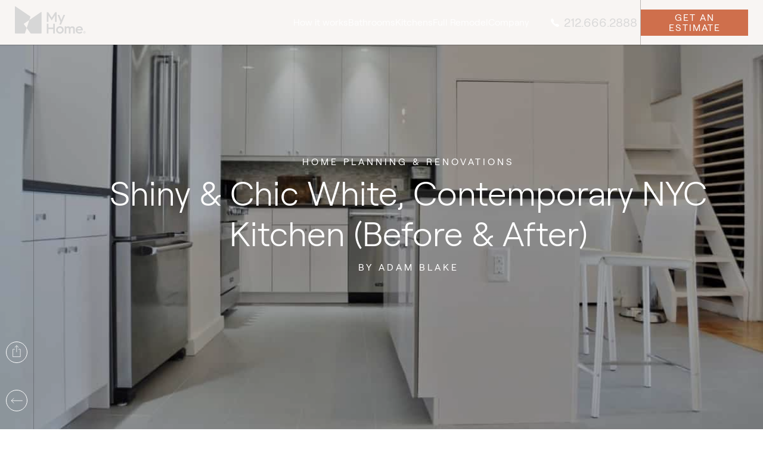

--- FILE ---
content_type: text/html; charset=UTF-8
request_url: https://www.myhomeus.com/blog/bright-white-kitchen-beforeafter/
body_size: 37337
content:
<!doctype html>
<html lang="en-US">

<head>
    <!-- Google Tag Manager -->
<script>(function(w,d,s,l,i){w[l]=w[l]||[];w[l].push({'gtm.start':
new Date().getTime(),event:'gtm.js'});var f=d.getElementsByTagName(s)[0],
j=d.createElement(s),dl=l!='dataLayer'?'&l='+l:'';j.async=true;j.src=
'https://www.googletagmanager.com/gtm.js?id='+i+dl;f.parentNode.insertBefore(j,f);
})(window,document,'script','dataLayer','GTM-KBFKVBJ4');</script>
<!-- End Google Tag Manager -->    <meta charset="UTF-8">
<script type="text/javascript">
/* <![CDATA[ */
var gform;gform||(document.addEventListener("gform_main_scripts_loaded",function(){gform.scriptsLoaded=!0}),document.addEventListener("gform/theme/scripts_loaded",function(){gform.themeScriptsLoaded=!0}),window.addEventListener("DOMContentLoaded",function(){gform.domLoaded=!0}),gform={domLoaded:!1,scriptsLoaded:!1,themeScriptsLoaded:!1,isFormEditor:()=>"function"==typeof InitializeEditor,callIfLoaded:function(o){return!(!gform.domLoaded||!gform.scriptsLoaded||!gform.themeScriptsLoaded&&!gform.isFormEditor()||(gform.isFormEditor()&&console.warn("The use of gform.initializeOnLoaded() is deprecated in the form editor context and will be removed in Gravity Forms 3.1."),o(),0))},initializeOnLoaded:function(o){gform.callIfLoaded(o)||(document.addEventListener("gform_main_scripts_loaded",()=>{gform.scriptsLoaded=!0,gform.callIfLoaded(o)}),document.addEventListener("gform/theme/scripts_loaded",()=>{gform.themeScriptsLoaded=!0,gform.callIfLoaded(o)}),window.addEventListener("DOMContentLoaded",()=>{gform.domLoaded=!0,gform.callIfLoaded(o)}))},hooks:{action:{},filter:{}},addAction:function(o,r,e,t){gform.addHook("action",o,r,e,t)},addFilter:function(o,r,e,t){gform.addHook("filter",o,r,e,t)},doAction:function(o){gform.doHook("action",o,arguments)},applyFilters:function(o){return gform.doHook("filter",o,arguments)},removeAction:function(o,r){gform.removeHook("action",o,r)},removeFilter:function(o,r,e){gform.removeHook("filter",o,r,e)},addHook:function(o,r,e,t,n){null==gform.hooks[o][r]&&(gform.hooks[o][r]=[]);var d=gform.hooks[o][r];null==n&&(n=r+"_"+d.length),gform.hooks[o][r].push({tag:n,callable:e,priority:t=null==t?10:t})},doHook:function(r,o,e){var t;if(e=Array.prototype.slice.call(e,1),null!=gform.hooks[r][o]&&((o=gform.hooks[r][o]).sort(function(o,r){return o.priority-r.priority}),o.forEach(function(o){"function"!=typeof(t=o.callable)&&(t=window[t]),"action"==r?t.apply(null,e):e[0]=t.apply(null,e)})),"filter"==r)return e[0]},removeHook:function(o,r,t,n){var e;null!=gform.hooks[o][r]&&(e=(e=gform.hooks[o][r]).filter(function(o,r,e){return!!(null!=n&&n!=o.tag||null!=t&&t!=o.priority)}),gform.hooks[o][r]=e)}});
/* ]]> */
</script>

    <meta name="viewport" content="width=device-width, initial-scale=1, minimum-scale=1.0, maximum-scale=1.0, user-scalable=no">
    <link rel="profile" href="https://gmpg.org/xfn/11">
    <meta name='robots' content='index, follow, max-image-preview:large, max-snippet:-1, max-video-preview:-1' />
	<style>img:is([sizes="auto" i], [sizes^="auto," i]) { contain-intrinsic-size: 3000px 1500px }</style>
	
            <script data-no-defer="1" data-ezscrex="false" data-cfasync="false" data-pagespeed-no-defer data-cookieconsent="ignore">
                var ctPublicFunctions = {"_ajax_nonce":"54d2c01c98","_rest_nonce":"4c15d1907b","_ajax_url":"\/wp-admin\/admin-ajax.php","_rest_url":"https:\/\/www.myhomeus.com\/wp-json\/","data__cookies_type":"none","data__ajax_type":"rest","data__bot_detector_enabled":"1","data__frontend_data_log_enabled":1,"cookiePrefix":"","wprocket_detected":false,"host_url":"www.myhomeus.com","text__ee_click_to_select":"Click to select the whole data","text__ee_original_email":"The complete one is","text__ee_got_it":"Got it","text__ee_blocked":"Blocked","text__ee_cannot_connect":"Cannot connect","text__ee_cannot_decode":"Can not decode email. Unknown reason","text__ee_email_decoder":"CleanTalk email decoder","text__ee_wait_for_decoding":"The magic is on the way!","text__ee_decoding_process":"Please wait a few seconds while we decode the contact data."}
            </script>
        
            <script data-no-defer="1" data-ezscrex="false" data-cfasync="false" data-pagespeed-no-defer data-cookieconsent="ignore">
                var ctPublic = {"_ajax_nonce":"54d2c01c98","settings__forms__check_internal":"0","settings__forms__check_external":"0","settings__forms__force_protection":"0","settings__forms__search_test":"1","settings__forms__wc_add_to_cart":"0","settings__data__bot_detector_enabled":"1","settings__sfw__anti_crawler":0,"blog_home":"https:\/\/www.myhomeus.com\/","pixel__setting":"3","pixel__enabled":false,"pixel__url":null,"data__email_check_before_post":"1","data__email_check_exist_post":"1","data__cookies_type":"none","data__key_is_ok":true,"data__visible_fields_required":true,"wl_brandname":"Anti-Spam by CleanTalk","wl_brandname_short":"CleanTalk","ct_checkjs_key":1375523743,"emailEncoderPassKey":"32305ee7aed68353658956494884b8f8","bot_detector_forms_excluded":"W10=","advancedCacheExists":false,"varnishCacheExists":false,"wc_ajax_add_to_cart":false}
            </script>
        
	<title>Shiny &amp; White, Contemporary NYC Kitchen (Before &amp; After)</title>
	<meta name="description" content="Check out the before and after photos of our bright and beautiful transformation below, then take a peak inside Tim and Bernie&#039;s chic Manhattan abode." />
	<link rel="canonical" href="https://www.myhomeus.com/blog/bright-white-kitchen-beforeafter/" />
	<meta property="og:locale" content="en_US" />
	<meta property="og:type" content="article" />
	<meta property="og:title" content="Shiny &amp; White, Contemporary NYC Kitchen (Before &amp; After)" />
	<meta property="og:description" content="Check out the before and after photos of our bright and beautiful transformation below, then take a peak inside Tim and Bernie&#039;s chic Manhattan abode." />
	<meta property="og:url" content="https://www.myhomeus.com/blog/bright-white-kitchen-beforeafter/" />
	<meta property="og:site_name" content="MyHome Renovation Experts NYC" />
	<meta property="article:publisher" content="https://www.facebook.com/myhomenyc" />
	<meta property="article:published_time" content="2014-08-22T21:51:40+00:00" />
	<meta property="article:modified_time" content="2025-10-06T12:38:58+00:00" />
	<meta property="og:image" content="https://www.myhomeus.com/wp-content/uploads/2014/08/529-W.42-2RS-Deyer-2.jpg" />
	<meta property="og:image:width" content="2048" />
	<meta property="og:image:height" content="1362" />
	<meta property="og:image:type" content="image/jpeg" />
	<meta name="author" content="Adam Blake" />
	<meta name="twitter:card" content="summary_large_image" />
	<meta name="twitter:creator" content="@My_HomeUS" />
	<meta name="twitter:site" content="@My_HomeUS" />
	<meta name="twitter:label1" content="Written by" />
	<meta name="twitter:data1" content="Adam Blake" />
	<meta name="twitter:label2" content="Est. reading time" />
	<meta name="twitter:data2" content="4 minutes" />


<link rel='dns-prefetch' href='//fd.cleantalk.org' />
<style id='classic-theme-styles-inline-css' type='text/css'>
/*! This file is auto-generated */
.wp-block-button__link{color:#fff;background-color:#32373c;border-radius:9999px;box-shadow:none;text-decoration:none;padding:calc(.667em + 2px) calc(1.333em + 2px);font-size:1.125em}.wp-block-file__button{background:#32373c;color:#fff;text-decoration:none}
</style>
<style id='global-styles-inline-css' type='text/css'>
:root{--wp--preset--aspect-ratio--square: 1;--wp--preset--aspect-ratio--4-3: 4/3;--wp--preset--aspect-ratio--3-4: 3/4;--wp--preset--aspect-ratio--3-2: 3/2;--wp--preset--aspect-ratio--2-3: 2/3;--wp--preset--aspect-ratio--16-9: 16/9;--wp--preset--aspect-ratio--9-16: 9/16;--wp--preset--color--black: #000000;--wp--preset--color--cyan-bluish-gray: #abb8c3;--wp--preset--color--white: #fff;--wp--preset--color--pale-pink: #f78da7;--wp--preset--color--vivid-red: #cf2e2e;--wp--preset--color--luminous-vivid-orange: #ff6900;--wp--preset--color--luminous-vivid-amber: #fcb900;--wp--preset--color--light-green-cyan: #7bdcb5;--wp--preset--color--vivid-green-cyan: #00d084;--wp--preset--color--pale-cyan-blue: #8ed1fc;--wp--preset--color--vivid-cyan-blue: #0693e3;--wp--preset--color--vivid-purple: #9b51e0;--wp--preset--color--light: #F8F5F3;--wp--preset--color--medium: #EAE6E2;--wp--preset--color--dark: #DAD8D2;--wp--preset--color--terra: #CF6F4C;--wp--preset--color--green: #818B7E;--wp--preset--color--blue: #293E4C;--wp--preset--color--blackish: #282828;--wp--preset--gradient--vivid-cyan-blue-to-vivid-purple: linear-gradient(135deg,rgba(6,147,227,1) 0%,rgb(155,81,224) 100%);--wp--preset--gradient--light-green-cyan-to-vivid-green-cyan: linear-gradient(135deg,rgb(122,220,180) 0%,rgb(0,208,130) 100%);--wp--preset--gradient--luminous-vivid-amber-to-luminous-vivid-orange: linear-gradient(135deg,rgba(252,185,0,1) 0%,rgba(255,105,0,1) 100%);--wp--preset--gradient--luminous-vivid-orange-to-vivid-red: linear-gradient(135deg,rgba(255,105,0,1) 0%,rgb(207,46,46) 100%);--wp--preset--gradient--very-light-gray-to-cyan-bluish-gray: linear-gradient(135deg,rgb(238,238,238) 0%,rgb(169,184,195) 100%);--wp--preset--gradient--cool-to-warm-spectrum: linear-gradient(135deg,rgb(74,234,220) 0%,rgb(151,120,209) 20%,rgb(207,42,186) 40%,rgb(238,44,130) 60%,rgb(251,105,98) 80%,rgb(254,248,76) 100%);--wp--preset--gradient--blush-light-purple: linear-gradient(135deg,rgb(255,206,236) 0%,rgb(152,150,240) 100%);--wp--preset--gradient--blush-bordeaux: linear-gradient(135deg,rgb(254,205,165) 0%,rgb(254,45,45) 50%,rgb(107,0,62) 100%);--wp--preset--gradient--luminous-dusk: linear-gradient(135deg,rgb(255,203,112) 0%,rgb(199,81,192) 50%,rgb(65,88,208) 100%);--wp--preset--gradient--pale-ocean: linear-gradient(135deg,rgb(255,245,203) 0%,rgb(182,227,212) 50%,rgb(51,167,181) 100%);--wp--preset--gradient--electric-grass: linear-gradient(135deg,rgb(202,248,128) 0%,rgb(113,206,126) 100%);--wp--preset--gradient--midnight: linear-gradient(135deg,rgb(2,3,129) 0%,rgb(40,116,252) 100%);--wp--preset--font-size--small: 14px;--wp--preset--font-size--medium: 20px;--wp--preset--font-size--large: 36px;--wp--preset--font-size--x-large: 42px;--wp--preset--font-size--h-1: 65px;--wp--preset--font-size--h-2: 50px;--wp--preset--font-size--h-3: 28px;--wp--preset--font-size--bodyl: 22px;--wp--preset--font-size--body: 18px;--wp--preset--font-size--bodys: 16px;--wp--preset--spacing--20: 0.44rem;--wp--preset--spacing--30: 0.67rem;--wp--preset--spacing--40: 1rem;--wp--preset--spacing--50: 1.5rem;--wp--preset--spacing--60: 2.25rem;--wp--preset--spacing--70: 3.38rem;--wp--preset--spacing--80: 5.06rem;--wp--preset--shadow--natural: 6px 6px 9px rgba(0, 0, 0, 0.2);--wp--preset--shadow--deep: 12px 12px 50px rgba(0, 0, 0, 0.4);--wp--preset--shadow--sharp: 6px 6px 0px rgba(0, 0, 0, 0.2);--wp--preset--shadow--outlined: 6px 6px 0px -3px rgba(255, 255, 255, 1), 6px 6px rgba(0, 0, 0, 1);--wp--preset--shadow--crisp: 6px 6px 0px rgba(0, 0, 0, 1);}:where(.is-layout-flex){gap: 0.5em;}:where(.is-layout-grid){gap: 0.5em;}body .is-layout-flex{display: flex;}.is-layout-flex{flex-wrap: wrap;align-items: center;}.is-layout-flex > :is(*, div){margin: 0;}body .is-layout-grid{display: grid;}.is-layout-grid > :is(*, div){margin: 0;}:where(.wp-block-columns.is-layout-flex){gap: 2em;}:where(.wp-block-columns.is-layout-grid){gap: 2em;}:where(.wp-block-post-template.is-layout-flex){gap: 1.25em;}:where(.wp-block-post-template.is-layout-grid){gap: 1.25em;}.has-black-color{color: var(--wp--preset--color--black) !important;}.has-cyan-bluish-gray-color{color: var(--wp--preset--color--cyan-bluish-gray) !important;}.has-white-color{color: var(--wp--preset--color--white) !important;}.has-pale-pink-color{color: var(--wp--preset--color--pale-pink) !important;}.has-vivid-red-color{color: var(--wp--preset--color--vivid-red) !important;}.has-luminous-vivid-orange-color{color: var(--wp--preset--color--luminous-vivid-orange) !important;}.has-luminous-vivid-amber-color{color: var(--wp--preset--color--luminous-vivid-amber) !important;}.has-light-green-cyan-color{color: var(--wp--preset--color--light-green-cyan) !important;}.has-vivid-green-cyan-color{color: var(--wp--preset--color--vivid-green-cyan) !important;}.has-pale-cyan-blue-color{color: var(--wp--preset--color--pale-cyan-blue) !important;}.has-vivid-cyan-blue-color{color: var(--wp--preset--color--vivid-cyan-blue) !important;}.has-vivid-purple-color{color: var(--wp--preset--color--vivid-purple) !important;}.has-black-background-color{background-color: var(--wp--preset--color--black) !important;}.has-cyan-bluish-gray-background-color{background-color: var(--wp--preset--color--cyan-bluish-gray) !important;}.has-white-background-color{background-color: var(--wp--preset--color--white) !important;}.has-pale-pink-background-color{background-color: var(--wp--preset--color--pale-pink) !important;}.has-vivid-red-background-color{background-color: var(--wp--preset--color--vivid-red) !important;}.has-luminous-vivid-orange-background-color{background-color: var(--wp--preset--color--luminous-vivid-orange) !important;}.has-luminous-vivid-amber-background-color{background-color: var(--wp--preset--color--luminous-vivid-amber) !important;}.has-light-green-cyan-background-color{background-color: var(--wp--preset--color--light-green-cyan) !important;}.has-vivid-green-cyan-background-color{background-color: var(--wp--preset--color--vivid-green-cyan) !important;}.has-pale-cyan-blue-background-color{background-color: var(--wp--preset--color--pale-cyan-blue) !important;}.has-vivid-cyan-blue-background-color{background-color: var(--wp--preset--color--vivid-cyan-blue) !important;}.has-vivid-purple-background-color{background-color: var(--wp--preset--color--vivid-purple) !important;}.has-black-border-color{border-color: var(--wp--preset--color--black) !important;}.has-cyan-bluish-gray-border-color{border-color: var(--wp--preset--color--cyan-bluish-gray) !important;}.has-white-border-color{border-color: var(--wp--preset--color--white) !important;}.has-pale-pink-border-color{border-color: var(--wp--preset--color--pale-pink) !important;}.has-vivid-red-border-color{border-color: var(--wp--preset--color--vivid-red) !important;}.has-luminous-vivid-orange-border-color{border-color: var(--wp--preset--color--luminous-vivid-orange) !important;}.has-luminous-vivid-amber-border-color{border-color: var(--wp--preset--color--luminous-vivid-amber) !important;}.has-light-green-cyan-border-color{border-color: var(--wp--preset--color--light-green-cyan) !important;}.has-vivid-green-cyan-border-color{border-color: var(--wp--preset--color--vivid-green-cyan) !important;}.has-pale-cyan-blue-border-color{border-color: var(--wp--preset--color--pale-cyan-blue) !important;}.has-vivid-cyan-blue-border-color{border-color: var(--wp--preset--color--vivid-cyan-blue) !important;}.has-vivid-purple-border-color{border-color: var(--wp--preset--color--vivid-purple) !important;}.has-vivid-cyan-blue-to-vivid-purple-gradient-background{background: var(--wp--preset--gradient--vivid-cyan-blue-to-vivid-purple) !important;}.has-light-green-cyan-to-vivid-green-cyan-gradient-background{background: var(--wp--preset--gradient--light-green-cyan-to-vivid-green-cyan) !important;}.has-luminous-vivid-amber-to-luminous-vivid-orange-gradient-background{background: var(--wp--preset--gradient--luminous-vivid-amber-to-luminous-vivid-orange) !important;}.has-luminous-vivid-orange-to-vivid-red-gradient-background{background: var(--wp--preset--gradient--luminous-vivid-orange-to-vivid-red) !important;}.has-very-light-gray-to-cyan-bluish-gray-gradient-background{background: var(--wp--preset--gradient--very-light-gray-to-cyan-bluish-gray) !important;}.has-cool-to-warm-spectrum-gradient-background{background: var(--wp--preset--gradient--cool-to-warm-spectrum) !important;}.has-blush-light-purple-gradient-background{background: var(--wp--preset--gradient--blush-light-purple) !important;}.has-blush-bordeaux-gradient-background{background: var(--wp--preset--gradient--blush-bordeaux) !important;}.has-luminous-dusk-gradient-background{background: var(--wp--preset--gradient--luminous-dusk) !important;}.has-pale-ocean-gradient-background{background: var(--wp--preset--gradient--pale-ocean) !important;}.has-electric-grass-gradient-background{background: var(--wp--preset--gradient--electric-grass) !important;}.has-midnight-gradient-background{background: var(--wp--preset--gradient--midnight) !important;}.has-small-font-size{font-size: var(--wp--preset--font-size--small) !important;}.has-medium-font-size{font-size: var(--wp--preset--font-size--medium) !important;}.has-large-font-size{font-size: var(--wp--preset--font-size--large) !important;}.has-x-large-font-size{font-size: var(--wp--preset--font-size--x-large) !important;}
:where(.wp-block-post-template.is-layout-flex){gap: 1.25em;}:where(.wp-block-post-template.is-layout-grid){gap: 1.25em;}
:where(.wp-block-columns.is-layout-flex){gap: 2em;}:where(.wp-block-columns.is-layout-grid){gap: 2em;}
:root :where(.wp-block-pullquote){font-size: 1.5em;line-height: 1.6;}
</style>
<link rel='stylesheet' id='dadb-style-css' href='https://www.myhomeus.com/wp-content/plugins/blocker-plugin/admin/assets/css/widget.css?ver=1.0.0' type='text/css' media='all' />
<link rel='stylesheet' id='cleantalk-public-css-css' href='https://www.myhomeus.com/wp-content/plugins/cleantalk-spam-protect/css/cleantalk-public.min.css?ver=6.70.1_1768230042' type='text/css' media='all' />
<link rel='stylesheet' id='cleantalk-email-decoder-css-css' href='https://www.myhomeus.com/wp-content/plugins/cleantalk-spam-protect/css/cleantalk-email-decoder.min.css?ver=6.70.1_1768230042' type='text/css' media='all' />
<link rel='stylesheet' id='contact-form-7-css' href='https://www.myhomeus.com/wp-content/plugins/contact-form-7/includes/css/styles.css?ver=6.1.4' type='text/css' media='all' />
<link rel='stylesheet' id='ho_styles-css' href='https://www.myhomeus.com/wp-content/themes/myhomeus/dist/css/style.css?id=1cb4e8aa5cbf604a12497b9b00abb7f5' type='text/css' media='all' />
<!--n2css--><!--n2js--><script type="text/javascript" src="https://www.myhomeus.com/wp-content/plugins/cleantalk-spam-protect/js/apbct-public-bundle.min.js?ver=6.70.1_1768230042" id="apbct-public-bundle.min-js-js"></script>
<script type="text/javascript" src="https://fd.cleantalk.org/ct-bot-detector-wrapper.js?ver=6.70.1" id="ct_bot_detector-js" defer="defer" data-wp-strategy="defer"></script>
<script type="text/javascript" src="https://www.myhomeus.com/wp-content/themes/myhomeus/dist/js/app.js?id=a9abaa93668c86ebb390be6f2093d93e" id="app-js-js"></script>
<meta name="facebook-domain-verification" content="6mv7ad7uu97hvjtje5kzamzw0gjmlh" />

<!-- Meta Pixel Code -->
<script>
  !function(f,b,e,v,n,t,s)
  {if(f.fbq)return;n=f.fbq=function(){n.callMethod?
  n.callMethod.apply(n,arguments):n.queue.push(arguments)};
  if(!f._fbq)f._fbq=n;n.push=n;n.loaded=!0;n.version='2.0';
  n.queue=[];t=b.createElement(e);t.async=!0;
  t.src=v;s=b.getElementsByTagName(e)[0];
  s.parentNode.insertBefore(t,s)}(window, document,'script',
  'https://connect.facebook.net/en_US/fbevents.js');
  fbq('init', '2910930779197988');
  fbq('track', 'PageView');
</script>
<noscript>
  <img height="1" width="1" style="display:none"
       src="https://www.facebook.com/tr?id=2910930779197988&ev=PageView&noscript=1"/>
</noscript>
<!-- End Meta Pixel Code --><meta name="ti-site-data" content="eyJyIjoiMTowITc6MCEzMDoyIiwibyI6Imh0dHBzOlwvXC93d3cubXlob21ldXMuY29tXC93cC1hZG1pblwvYWRtaW4tYWpheC5waHA/YWN0aW9uPXRpX29ubGluZV91c2Vyc19nb29nbGUmYW1wO3A9JTJGYmxvZyUyRmJyaWdodC13aGl0ZS1raXRjaGVuLWJlZm9yZWFmdGVyJTJGJmFtcDtfd3Bub25jZT04NGUxMDBlMzVmIn0=" /><script type='text/javascript'>window.superWebShareFallback = {"superwebshare_fallback_enable":"enable","fallback_modal_background":"#818b7e","fallback_layout":"2"} </script><link rel="icon" href="https://www.myhomeus.com/wp-content/uploads/2022/06/cropped-2571-1002-1-MyHome-Branding-Prez-06-21-1-1-32x32.png" sizes="32x32" />
<link rel="icon" href="https://www.myhomeus.com/wp-content/uploads/2022/06/cropped-2571-1002-1-MyHome-Branding-Prez-06-21-1-1-192x192.png" sizes="192x192" />
<link rel="apple-touch-icon" href="https://www.myhomeus.com/wp-content/uploads/2022/06/cropped-2571-1002-1-MyHome-Branding-Prez-06-21-1-1-180x180.png" />
<meta name="msapplication-TileImage" content="https://www.myhomeus.com/wp-content/uploads/2022/06/cropped-2571-1002-1-MyHome-Branding-Prez-06-21-1-1-270x270.png" />
		<style type="text/css" id="wp-custom-css">
			.page-id-1955 .acf-double-slider h2 a {
    color: #cf6f4c;
    text-decoration: underline;
	 transition-duration: .3s;
    transition-property: all;
    transition-timing-function: cubic-bezier(.4,0,.2,1);
    transition-timing-function: cubic-bezier(.4,0,1,1);
}
.page-id-1955 .acf-double-slider a:hover {
    color: #211e1c;
    text-decoration: none;
}
.pro_gall h2 {
    color: #fff !important;
    padding: 6px;
    transition-duration: .3s;
    transition-property: all;
    transition-timing-function: cubic-bezier(.4,0,.2,1);
    transition-timing-function: cubic-bezier(.4,0,1,1);
	 background-color: #cf6f4c;
    display: block;
    width: 408px;
    margin: 0 auto;
	border: 1px solid;
}
.bg-grey-400 .pro_gall h2:hover {
    background-color: transparent !important;
    color: #cf6f4c !important;
    border: 1px solid;
	 padding: 6px;
}

.page-id-46085 .desc_top h2 {
    width: 100%;
    background-color: #818b7e;
    padding: 10px;
    border-radius: 10px;
    color: #fff !important;
	margin-top: 20px;
}
.page-id-46085 .s-media-text {
    padding-bottom: 25px;
    padding-top: 40px;
}
.page-id-46085 .service_kict img {
    margin-top: -250px;
}
.page-id-46085 .md\:py-130 {
    padding-bottom: 30px!important;
}
.page-id-46085 .xl\:py-100 {
    padding-bottom: 50px!important;
    padding-top: 40px!important;
}
.page-id-46085 .s-media-text--reverse .s-media-text__img-wrap {
    margin-left: 40px;
}
.page-id-46085 .s-media-text--full.s-media-text--reverse .s-media-text__text {
    padding-right: 0px;
}
.page-id-46085 .laptop\:py-100 {
    padding-bottom: 70px!important;
    padding-top: 49px!important;
}
.page-id-46085 .lg\:min-h-\[415px\] {
    min-height: 268px!important;
}
.page-id-46085 .md\:pb-69 {
    padding-bottom: 20px!important;
}
.page-id-46085 .pb-62 {
    padding-bottom: 1px!important;
}
.page-id-46085 .md\:mb-56 {
    margin-bottom: 20px!important;
}
.page-id-46085 .laptop\:pl-126 {
    padding-left: 69px!important;
}
.page-id-46085 .sub_head12 {
    font-size: 35px!important;
}
.page-id-46085 .pt-90 {
    padding-top: 35px!important;
}
.page-id-46085 .laptop\:pt-80 {
    padding-top: 30px!important;
}
.page-id-46085 .s-media-text .c-wysiwyg *+* {
    margin-top: 11px;
}
.page-id-46085 .md\:leading-16 {
    line-height: 1.6!important;
}
.page-id-46085 ::marker {
    color: #cf6f4c;
}
.page-id-46085 section.acf-two-columns.pt-40.md\:pt-80.xl\:pt-111.pb-41.md\:pb-69.bg-grey-200 {
    background-color: #eae6e2 !important;
}
.page-id-46085 .md\:px-25 {
    padding-left: 23px!important;
    padding-right: 23px!important;
}
.page-id-46085 .md\:mb-30 {
    margin-bottom: 15px!important;
}
.page-id-46085 .md\:w-\[55\%\] {
    width: 58%!important;
}
.page-id-46085 .s-media-text__text.section88 {
    margin-top: 22px !important;
}
.page-id-46085 h2.mobile-md\:mb-25 {
    text-align: center !important;
	border-right: 2px solid #818b7e;
	color: #cf6f4c !important;
    font-weight: 400 !important;
	width: 40% !important;
}
.page-id-46085 .xl\:mt-80 {
    margin-top: 30px!important;
}
.page-id-46085 .s-media-text--full .s-media-text__text {
    padding-left: 0;
}
.page-id-46085 .s-media-text__img-item img {
    height: 528px;
    object-fit: cover;
	border-radius: 20px;
	border-right: 10px solid #cf6f4c;
    border-left: 10px solid #cf6f4c;
}
.page-id-46085 .xl\:pt-111 {
    padding-top: 39px!important;
}
.page-id-46085 .s-media-text__img-wrap {
    margin-right: 43px;
}
.post-content .wp-video {
	  width: 100% !important;
	  max-width: 100%;
	  min-width: 100%;
    height: auto;
	  position: relative;
	  overflow: hidden;
}
.post-content .wp-video video{
	  width: 100% !important;
	  max-width: 100%;
	  min-width: 100%;
    height: auto;
	  display: block;
    margin: 0 auto;
}
body.is-swiper-animating {
    overflow: auto !important;
}
.page-id-38284 .google_houzz {
    display: none;
}
.s-post-form .md\:mt-28 {
    margin-top: 0 !important;
	color: #cf6f4c !important;
	font-weight: 600;
}
.s-post-form .md\:max-w-324 {
    height: 80px;
	color: #000 !important;
}
.s-post-form .md\:mb-24 {
    margin-bottom: 10px!important;
}
.s-post-form .md\:mt-38 {
    margin-top: 0;
	
}
.s-post-form .mb-38.md\:mb-0 {
    margin-top: -157px;
}
.page-id-46553 img, .page-id-46565 img, .page-id-46570 img, .page-id-46582 img, .page-id-46591 img, .page-id-46610 img, .page-id-46626 img, .page-id-46598 img {
	border-radius: 20px;
}
.gform_heading{
	display:none !important;
}
.hystmodal__window{
    border-radius: 20px;
}
#contactForm form{
	padding: 30px;
	background:#CF704C;
    border-radius: 20px;
}
#contactForm .gform-theme--foundation .gform_fields,
.c-form__free-estimate .gform_fields {
    grid-column-gap: 15px !important;
    grid-row-gap: 15px !important;
}
#contactForm label.gfield_label, .c-form__free-estimate  label.gfield_label{
    font-family: Roobert, sans-serif;
    font-size: 18px;
    font-weight: 300;
    color: #fff;
}
#contactForm .gform-theme--foundation .gfield .ginput_password.large, 
#contactForm .gform-theme--foundation .gfield input.large, 
#contactForm .gform-theme--foundation .gfield textarea.small{
    background: #DA8D71 !important;
    border: 0 !important;
    box-shadow: none !important;
    height: 46px !important;
    color: #fff;
}
.c-form__free-estimate .gform-theme--foundation .gfield .ginput_password.large, 
.c-form__free-estimate .gform-theme--foundation .gfield input.large, 
.c-form__free-estimate .gform-theme--foundation .gfield textarea.small{
    background: #9BA298 !important;
    border: 0 !important;
    box-shadow: none !important;
    height: 46px !important;
    color: #111;
}
#contactForm input[type="submit"], .c-form__free-estimate input[type="submit"]{
    background: #fff !important;
    color: #322621 !important;
    font-size: 18px !important;
    font-weight: 300 !important;
    padding: 14px 40px !important;
}
.gform_validation_errors{
	margin:0 !important;
}
.footerBtn a{
    background: #CF704C;
    color: #fff !important;
    border: 1px solid #CF704C;
    font-size: 16px;
    padding: 15px 30px !important;
    transition: all ease 0.3s;
	  margin-top:10px !important;
}
.footerBtn a:hover{
    background: transparent;
    color: #CF704C;
	  border:1px solid #CF704C;
    transition: all ease 0.3s;
}
.footerBtn a:after{
    display:none !important;
}
#gform_wrapper_2 {
	background: #CF704C;
    padding: 30px;
    border-radius: 30px;
}
.page-id-6702 .gfield_label {
	font-size: 18px;
    color: #fff;
    font-weight: 200;
}
.page-id-6702 .gform-theme--foundation .gfield input.large {
	background: #DA8D71;
    border: 0px;
    border-radius: 10px;
    padding-block: 30px;
	box-shadow: none;
	color: #fff;
}
.page-id-6702 .gform-theme--foundation .gform_fields {
	grid-row-gap: 16px;
}
.page-id-6702 .gfield_required {
	display: none;
}
.page-id-6702 .gform-theme--foundation .gfield textarea.large {
	min-block-size: 10rem;
}
#input_2_9 {
	background: #DA8D71;
    border: 0px;
    border-radius: 10px;
    padding-block: 30px;
	box-shadow: none;
	color: #fff;
}
#input_2_10 {
	padding: 0px !important;
    background: none;
    border-radius: 0px;
	font-size: 18px;
    color: #555555;
}
.page-id-6702 .gform_fileupload_rules {
	display: none;
}
#field_2_11 {
	font-size: 50px;
}
.page-id-6702 .gform-field-label--type-inline {
	font-size: 18px;
    color: #fff;
}
#gform_submit_button_2:hover {
	background: #E6AD9A;
}
#gform_submit_button_2 {
	background: #fff;
    color: #000;
    border: 0px;
    border-radius: 0px;
    font-size: 18px;
    font-weight: 200;
    text-transform: uppercase;
    letter-spacing: 4px;
    padding: 15px 18px;
}
.page-id-6702 .gform_footer {
	justify-content: end;
}



.page-id-47419 img {
border-radius: 20px;
}
.c-form__contact-wrap input:not([type=file]):not([type=checkbox]):not([type=submit]) {
	width: 100%;
	border: 0px;
}
.gform-theme--foundation .gfield textarea.small {
	background: #DA8D71 !important;
    border-radius: 15px !important;
	border: 0px!important;
}
.gform-theme--foundation .gform_fields {
	row-gap: 20px !important;
}
.gform_button {
	background: #fff !important;
    color: #000 !important;
    font-weight: 400 !important;
    padding: 14px 40px !important;
    font-size: 18px !important;
}
.gfield_label {
	font-size: 18px !important;
    font-weight: 300 !important;
    color: #fff !important;
}
.s-media-text--full.s-media-text--reverse .s-media-text__img-wrap {
    border-radius: 0;
}
.rll-youtube-player {
	  width: 80%;
}
.footerMenuTitle{
    letter-spacing: 0;
    font-size: 14px;
    font-weight: 400 !important;
    line-height: 1.1;
    text-transform: none;
    margin-bottom: 5px !important;
}
.menuBlock{
	margin-bottom:30px !important;
}
.menuBlock .o-footer__menu-list>.menu-item {
    margin-bottom: 0;
    line-height: 1.2;
}

.menuBlock ul.o-footer__menu-list li a {
    color: rgb(85 85 85 / var(--tw-text-opacity));
    font-weight: 300;
    margin-bottom: 2px;
    margin-top: 2px;
    padding-left: 8px;
    position: relative;
}
.menuBlock ul.o-footer__menu-list li a:after {
    --tw-bg-opacity: 1;
    --tw-content: "";
    background-color: rgb(85 85 85 / var(--tw-bg-opacity));
    content: var(--tw-content);
    display: block;
    height: 1px;
    left: 2px;
    position: absolute;
    top: 7px;
    width: 3px;
}
.acf-simple-hero img{
	  border-radius: 100%;
}
.mobileFooter{
    padding-top: 50px;
}
.acf-simple-hero h1{
	  max-width:570px !important;
}
.gform-theme--foundation .gfield textarea.small {
    min-block-size: 50px;
    block-size: 80px;
}
.acf-form-post .c-contact-form > svg{
	  max-width:640px !important;
}
.acf-form-post .c-contact-form input[type="submit"].gform_button{
	border-radius:12px !important;
}
.acf-the-media .swiper-wrapper .c-media-card__img + div > span{
    display: none !important;
}
.page-id-2525 .acf-two-columns{
	padding:0 !important;
}
.acf-accordion-image h3.font-light{
    letter-spacing: 1px !important;
    font-size: 18px !important;
    font-weight: 400 !important;
}
.innerSbsContent ul li {
    margin-top: 8px !important;
    margin-left: 15px;
}
.acf-media-text .s-media-text--reverse .s-media-text__img-wrap img, .acf-media-text.s-media-text .s-media-text__img img{
	  border-radius:15px;
}
.page-id-2525 .acf-project-slider{
    padding-block: 80px 60px !important;
}
body.home .google_reviews, .page-id-38284 .google_reviews{
	  display:none !important;
}
.page-id-38284 .acf-project-slider{
    padding-block: 80px 40px !important;
}
.acf-media-text .s-media-text__img-wrap{
    border-radius: 15px !important;
}
.page-id-2588 .mt-10     .xl\:mr-45 {
    margin-right: 15px !important;
}
.page-id-2588 .mt-20 .gap-30 {
    gap: 8px !important;
}
.page-id-2588 svg.lg\:max-w-\[540px\] {
    max-width: 650px !important;
}
.acf-two-post img{
    height: 100%;
    object-fit: cover;
    width: 100%;
}
.tf-v1-sidetab-button {
	display: none !important;
}
p.serviceMainBanner{
    max-width: 52%;
    text-align: center;
    margin: 0 auto 20px;
    color: rgb(85 85 85 / 85) !important;
    font-size: 16px;
}
p.houseServicesBanner{
    max-width: 62%;
    text-align: center;
    margin: 20px auto 0;
    color: rgb(85 85 85 / 85) !important;
}
.customOl{
    list-style: auto !important;
    padding-left: 20px !important;
}
.mainSbsBtn{
	  color:#ffffff !important;
	  text-decoration:none;
}
.mainSbsBtn:hover{
	  color:#CF704C !important;
	  text-decoration:none !important;
}










@media only screen and (min-width: 768px) and (max-width: 1030px) {
	.acf-accordion-image.bg-grey-200{
		margin-bottom:80px !important;
	}
	.c-our-renovation__card .c-our-renovation__img-wrap {
    -webkit-mask-image: radial-gradient(#fff, #000);
    height: auto !important;
}
	.swiper-slide div.flex {
		 flex-flow: column !important;
     align-items: flex-start !important;
  }
	.swiper-slide div.flex .flex.items-center{
      max-width: 60% !important;
  }
	.swiper-slide div.flex .w-fit{
		  padding-left:15px !important;
	}
	.swiper-slide div.flex .w-fit, .swiper-slide div.flex .w-fit p{
		width: 100% !important;
		max-width: 100% !important;
	}
	.acf-form-post .min-h-screen .container{
	    flex-flow: column !important;
}
	.acf-form-post .c-contact-form > svg {
			max-width: 840px !important;
			height: 700px !important;
	}
		.s-post-form .mb-38.md\:mb-0 {
			margin-top: 0;
	}
	.s-post-form .md\:max-w-275 {
        max-width: 475px !important;
		  margin-bottom:0;
    }
	.s-post-form .md\:mt-38 {
    margin-top: 10px !important;
    margin-bottom: 20px;
}
	.swiper-slide picture.w-full.object-contain.max-h-350 {
			max-height: initial !important;
			margin-bottom: 40px;
	}
	   .acf-slider-process  .md\:justify-center {
        margin: 0 !important;
    }
	
	.acf-slider-process .h-\[85vh\] {
			height: auto !important;
	}
	.acf-slider-process .swiper-slide div.flex .w-fit {
        padding-left: 35px !important;
    }
	
	
	
}

@media screen and (max-width: 991px) {
	.block .flex { display: block !important; }
.s-media-text--full.s-media-text--reverse .s-media-text__img-wrap {
    margin-right: 0 !important;
}
	
}

@media only screen and (max-width: 767px){
	.text-small-xs, .text-small-sm {
    font-size: 14px!important;
}
	table {
    border-collapse: collapse;
    border-color: inherit;
    text-indent: 0;
    width: 100%;
}
	.o-footer__menu-list .menu-item-has-children .sub-menu a {
    margin-bottom: 7px;
    margin-top: 7px;
}
	.page-id-6702 .gform-theme--foundation .gfield input.large {
		padding-block: 22px;
	}
	.page-id-6702 .gform-theme--foundation .gfield textarea.large {
		min-block-size: 3rem;
    max-height: 90px;
	}
	#input_2_9 {
		padding-block: 15px;
	}
	#field_2_11 {
		font-size: 26px;
	}
	.page-id-6702 .gform-field-label--type-inline {
		font-size: 15px;
	}
	.s-post-form .mb-38.md\:mb-0 {
    margin-top: -80px;
}
	.c-contact-form__main-element.pt-60 {
    padding-top: 25px !important;
}
	form .gform_button {
			width: 100% !important;
	}
	.acf-slider-process .w-full.mt-auto{
	    margin: 0 !important;
	}
	.acf-slider-process .w-full.mt-auto .JS-slider-process__btn-next, .acf-slider-process .w-full.mt-auto .JS-slider-process__btn-prev{
		display:none !important;
	}
	.acf-slider-process .c-slider__btn {
    display: block;
		z-index:99;
		position: relative;
	}
	.acf-slider-process .c-slider__btn svg.text-black-200{
	    top: 25px !important;
    position: relative;
    left: 15px;
}
	.acf-slider-process .h-\[85vh\] {
      height: auto !important;
  }
	.project-map__info__inner{
        padding-left: 0px !important;
        padding-right: 20px !important;
    }
	.project-map__overlay--mobile {
    display:none !important;
	}
	.project-map__wrapper{
	    margin: 30px 0 0 -20px !important;
}
	section.google_reviews{
	    padding-top: 50px;
	}
	.acf-the-media .swiper{
	    margin-inline: 15px;
	}
	.o-footer .max-w-\[190px\] {
    max-width: 100% !important;
}
	.acf-simple-hero picture.max-h-\[182px\] {
    max-height: initial !important;
}
	.acf-simple-hero .container div.row{
			column-gap: 0px !important;
	}
	.rll-youtube-player {
			width: 100%;
	}
	.s-media-text__text {
      padding-left: 0;
      padding-right: 0;
  }
	.innerYTBox{
	    padding-block: 25px 30px;
	}
	.innerYTBox .s-media-text__img-item {
    margin-bottom: 20px;
	}
		.innerYTBox .c-btn {
			margin-top: 0 !important;
	}
	.mobileFooter details summary{
	    text-align: left;
    font-family: Roobert, sans-serif;
    font-weight: 400 !important;
}
	.mobileFooter details summary{
        background: url(/wp-content/uploads/2025/06/expand.webp) no-repeat right center / 13px;
        transition: all ease 0.3s;
        font-size: 16px;
    }
	.mobileFooter details[open] summary{
			background: url(/wp-content/uploads/2025/06/collapse.webp) no-repeat right center / 13px;
			transition:all ease 0.3s;
	}
.mobileFooter details div.pl-4{
	  text-align: left;
  }
	.mobileFooterSingle details.group{
    border-bottom: 1px solid #ccc;
    padding-bottom: 8px;
    margin: 0px 10px 10px;
}
	.mobileFooter div .mobileFooterSingle:last-child details.group{
    border-bottom: 0px solid #ccc;
}
		.mobileFooter .my-6 div.leading-14{
        font-size: 16px !important;
    }
	.mobileFooterSingle .o-footer__menu-list{
		margin-top:10px;
	}
	.mobileFooterBottom.mobile-lg\:flex-row-reverse {
        flex-flow: column !important;
        align-items: flex-start !important;
    }
	.acf-simple-hero img{
			max-width: 250px !important;
		  max-height: 250px !important;
	}
	.mobileFooter {
			padding-top: 20px;
	}
	.o-header__cta{
		border:0 !important;
	}
	.acf-simple-hero .max-w-\[182px\] {
			max-width: 100% !important;
	}
	.acf-slider-process .top-0{
			padding-block:0px !important;
	}
	.acf-media-text .s-media-text__img-wrap {
			margin-left: 0;
	}
	.acf-steps-block.bg-grey-400 .container{
		  padding-inline:0 !important;
	}
	.acf-project-map.JS-project-map-section .project-map__info{
		  padding-top:15px !important;
	}
	.acf-slider-process.bg-grey-400 .top-0.h-full{
		padding-top:30px !important;
	}



	
	

	
}



/* blog post cta */

.cta-banner-link {
  display: block;
  position: relative;
  background-size: cover;
  background-position: center;
  height: 200px;
  border-radius: 8px;
  overflow: hidden;
  text-decoration: none;
  margin: 30px 0;
  color: white;
  justify-self: center;
}

.cta-banner-overlay {
  background-color: rgba(0, 0, 0, 0.4); /* Dark overlay */
  height: 100%;
  width: 500px;
  padding: 20px;
  display: flex;
  flex-direction: column;
  justify-content: center;
  align-items: center;
  text-align: center;
}

.cta-banner-title {
  margin: 0;
  font-size: 20px;
  color: #F8F5F3;
  text-decoration: none !important;
}

/* Prevent underline from any a inside or on hover */
.cta-banner-link:hover,
.cta-banner-link:hover .cta-banner-title,
.cta-banner-title a,
.cta-banner-title a:hover {
  text-decoration: none !important;
  border-bottom: none !important;
  box-shadow: none !important;
}

/* CTA Button */
.cta-banner-button {
  margin-top: 10px;
  padding: 10px 20px;
  background-color: #CF704C;
  color: #F8F5F3;
  border-radius: 4px;
  font-weight: bold;
  display: inline-block;
  transition: background-color 0.3s ease, transform 0.1s ease;
  cursor: pointer;
}

/* Button hover effect - darker and press */
.cta-banner-button:hover {
  background-color: #b85d3d;
  transform: scale(0.98);
}




.blogTable{
	width:100%;
	border-collapse:collapse;
	border:1px solid #CF704C;
    margin-bottom:10px;
}
.blogTable thead tr{
	background-color:#CF704C; 
	color:#ffffff; 
	text-align:center;
}
.blogTable thead tr th{
	border:1px solid #CF704C; 
	text-align:center;
}
.blogTable tbody tr td{
	border:1px solid #CF704C; 
	padding:5px;
}









.postid-49280 .acf-project-slider {
    padding: 0 !important;
    /* margin-bottom: -45px !important; */
}

.full-home-accordion {
    padding-top: 20px !important;
}

.full-home-accordion ul {
    list-style: none;
  padding-left: 0;
  margin: 0;
}

.full-home-accordion li {
  position: relative;
  padding-left: 28px;
  font-size: 16px;
  line-height: 1.6;
  color: #333;
}

.full-home-accordion li::before {
 content: "";
  width: 8px;
  height: 8px;
  background-color: #cf6f4c;
  border-radius: 50%;
  position: absolute;
  left: 0;
  top: 9px;
}



.service-list-styling {
  list-style: none;
  padding-left: 0;
  margin: 0;
}

.service-list-styling li {
  position: relative;
  padding-left: 28px;
  margin-bottom: 14px;
  font-size: 16px;
  line-height: 1.6;
  color: #333;
}

.service-list-styling li::before {
 content: "";
  width: 8px;
  height: 8px;
  background-color: #cf6f4c;
  border-radius: 50%;
  position: absolute;
  left: 0;
  top: 9px;
}

.cus-sec-pad-top{
  padding-top:50px;
}

.cus-sec-pad-bottom{
  padding-bottom:50px;
}


/* FAQ Custom - Listing Style Fix */

.custom-faq-con-list {
    margin-top: -24px !important;
    display: block;
}

ul.custom-faq-con-list > br:first-child {
    display: none;
}

.page-id-49670 .с-accordion-image__image-wrapper,
.page-id-49679 .с-accordion-image__image-wrapper,
.page-id-49524 .с-accordion-image__image-wrapper,
.page-id-49548 .с-accordion-image__image-wrapper,
.page-id-49414 .с-accordion-image__image-wrapper,
.page-id-49534 .с-accordion-image__image-wrapper,
.page-id-49687 .с-accordion-image__image-wrapper,
.page-id-49500 .с-accordion-image__image-wrapper,
.page-id-49660 .с-accordion-image__image-wrapper,
.page-id-49792 .с-accordion-image__image-wrapper,
.page-id-49791 .с-accordion-image__image-wrapper,
.page-id-49790 .с-accordion-image__image-wrapper{
	max-height: 100% !important;
}

/* Why Choose Us */
.page-id-49670 .google_reviews + .acf-media-text .s-media-text__body,
.page-id-49679 .google_reviews + .acf-media-text .s-media-text__body,
.page-id-49524 .google_reviews + .acf-media-text .s-media-text__body,
.page-id-49548 .google_reviews + .acf-media-text + .acf-media-text .s-media-text__body,
.page-id-49414 .google_reviews + .acf-media-text + .acf-media-text .s-media-text__body,
.page-id-49534 .google_reviews + .acf-media-text + .acf-media-text .s-media-text__body,
.page-id-49687 .google_reviews + .acf-media-text .s-media-text__body,
.page-id-49500 .acf-slider-process + .acf-media-text + .acf-media-text + .acf-media-text .s-media-text__body,
.page-id-49660 .google_reviews + .acf-media-text .s-media-text__body,
.page-id-49792 .google_reviews + .acf-media-text .s-media-text__body,
.page-id-49791 .google_reviews + .acf-media-text .s-media-text__body,
.page-id-49790 .google_reviews + .acf-media-text + .acf-media-text .s-media-text__body{
	align-items: normal !important;
}

.page-id-49670 .google_reviews + .acf-media-text .s-media-text__img-wrap,
.page-id-49679 .google_reviews + .acf-media-text .s-media-text__img-wrap,
.page-id-49524 .google_reviews + .acf-media-text .s-media-text__img-wrap,
.page-id-49548 .google_reviews + .acf-media-text + .acf-media-text .s-media-text__img-wrap,
.page-id-49414 .google_reviews + .acf-media-text + .acf-media-text .s-media-text__img-wrap,
.page-id-49534 .google_reviews + .acf-media-text + .acf-media-text .s-media-text__img-wrap,
.page-id-49687 .google_reviews + .acf-media-text .s-media-text__img-wrap,
.page-id-49500 .acf-slider-process + .acf-media-text + .acf-media-text + .acf-media-text .s-media-text__img-wrap,
.page-id-49660 .google_reviews + .acf-media-text .s-media-text__img-wrap,
.page-id-49792 .google_reviews + .acf-media-text .s-media-text__img-wrap,
.page-id-49791 .google_reviews + .acf-media-text .s-media-text__img-wrap,
.page-id-49790 .google_reviews + .acf-media-text + .acf-media-text .s-media-text__img-wrap{
	max-height: 100%;
	height: 100%;
}

		</style>
			<meta name="google-site-verification" content="432aWmfSiUSIBxi2xRM4TqPP-oHNSml-c9vMYfsTg6o" />
	<meta name="p:domain_verify" content="55c33715f57afebae7c41f789805a8b8"/>
	
	<!-- Google tag (gtag.js) --> <script async src="https://www.googletagmanager.com/gtag/js?id=AW-11071096902"></script> <script> window.dataLayer = window.dataLayer || []; function gtag(){dataLayer.push(arguments);} gtag('js', new Date()); gtag('config', 'AW-11071096902'); </script>
	
	<!-- Google tag (gtag.js) -->
<script async src="https://www.googletagmanager.com/gtag/js?id=G-PEJVQVKTGW"></script>
<script>
  window.dataLayer = window.dataLayer || [];
  function gtag(){dataLayer.push(arguments);}
  gtag('js', new Date());

  gtag('config', 'G-PEJVQVKTGW');
</script>
	
	<script type="application/ld+json">
{
  "@context": "https://schema.org",
  "@graph": [
    {
      "@type": ["LocalBusiness", "HomeAndConstructionBusiness"],
      "@id": "https://www.myhomeus.com/#localbusiness",
      "name": "My Home Renovation Experts",
      "url": "https://www.myhomeus.com/",
      "description": "MyHome is a full-service design and remodeling firm in New York City specializing in kitchen, bathroom, and full home renovations.",
      "telephone": "+1-212-666-2888",
      "email": "myhome@myhomeus.com",
      "address": {
        "@type": "PostalAddress",
        "streetAddress": "353 West 48 Street",
        "addressLocality": "New York",
        "addressRegion": "NY",
        "postalCode": "10036",
        "addressCountry": "US"
      },
      "openingHoursSpecification": [
        {
          "@type": "OpeningHoursSpecification",
          "dayOfWeek": ["Monday", "Tuesday", "Wednesday", "Thursday", "Friday"],
          "opens": "09:00",
          "closes": "17:00"
        }
      ],
      "areaServed": [
        { "@type": "City", "name": "New York" },
        { "@type": "AdministrativeArea", "name": "Manhattan" },
        { "@type": "City", "name": "Brooklyn" }
      ],
      "sameAs": [
        "https://www.facebook.com/MyHomeNYC/",
        "https://www.yelp.com/biz/myhome-renovation-experts-new-york",
        "https://www.houzz.com/professionals/kitchen-and-bath-remodelers/myhome-renovation-experts-pfvwus-pf~1040371696",
        "https://x.com/My_HomeUS",
        "https://www.pinterest.com/myhomeus/"
      ],
      "aggregateRating": {
        "@type": "AggregateRating",
        "ratingValue": "4.8",
        "bestRating": "5",
        "worstRating": "1",
        "reviewCount": "113"
      },
      "makesOffer": [
        { "@type": "Offer", "itemOffered": { "@id": "https://www.myhomeus.com/#service-kitchen-remodeling" } },
        { "@type": "Offer", "itemOffered": { "@id": "https://www.myhomeus.com/#service-bathroom-renovation" } },
        { "@type": "Offer", "itemOffered": { "@id": "https://www.myhomeus.com/#service-full-home-renovation" } },
        { "@type": "Offer", "itemOffered": { "@id": "https://www.myhomeus.com/#service-interior-design" } }
      ],
      "review": [
        {
          "@type": "Review",
          "author": { "@type": "Person", "name": "Aileen C." },
          "datePublished": "2024-01-25",
          "reviewBody": "MyHome handled our NYC kitchen renovation from design to punch list. Great communication and beautiful finish.",
          "reviewRating": { "@type": "Rating", "ratingValue": "5", "bestRating": "5", "worstRating": "1" }
        },
        {
          "@type": "Review",
          "author": { "@type": "Person", "name": "Janice K." },
          "datePublished": "2024-01-09",
          "reviewBody": "They transformed an older bathroom into a modern space and stayed on schedule, even with coop approvals.",
          "reviewRating": { "@type": "Rating", "ratingValue": "5", "bestRating": "5", "worstRating": "1" }
        },
        {
          "@type": "Review",
          "author": { "@type": "Person", "name": "Nick C." },
          "datePublished": "2023-12-21",
          "reviewBody": "Professional team that managed our 2BR renovation, permits and board paperwork without surprises.",
          "reviewRating": { "@type": "Rating", "ratingValue": "5", "bestRating": "5", "worstRating": "1" }
        },
        {
          "@type": "Review",
          "author": { "@type": "Person", "name": "Ron A." },
          "datePublished": "2023-09-10",
          "reviewBody": "One-stop shop for a full kitchen and bath remodel. Clear process and responsive project manager.",
          "reviewRating": { "@type": "Rating", "ratingValue": "5", "bestRating": "5", "worstRating": "1" }
        },
        {
          "@type": "Review",
          "author": { "@type": "Person", "name": "Shelley S." },
          "datePublished": "2023-06-14",
          "reviewBody": "Loved having the showroom, design and construction all under one roof. Our condo looks completely refreshed.",
          "reviewRating": { "@type": "Rating", "ratingValue": "4", "bestRating": "5", "worstRating": "1" }
        },
        {
          "@type": "Review",
          "author": { "@type": "Person", "name": "David L." },
          "datePublished": "2022-11-03",
          "reviewBody": "Strong coordination with the building and clear weekly updates kept our Upper East Side project on track.",
          "reviewRating": { "@type": "Rating", "ratingValue": "5", "bestRating": "5", "worstRating": "1" }
        },
        {
          "@type": "Review",
          "author": { "@type": "Person", "name": "Maria R." },
          "datePublished": "2022-08-18",
          "reviewBody": "Design team helped us maximize storage in a small Manhattan kitchen while keeping a clean, modern look.",
          "reviewRating": { "@type": "Rating", "ratingValue": "4", "bestRating": "5", "worstRating": "1" }
        },
        {
          "@type": "Review",
          "author": { "@type": "Person", "name": "Jason P." },
          "datePublished": "2021-10-05",
          "reviewBody": "Transparent pricing, detailed contract and a five-year warranty gave us confidence in our full home renovation.",
          "reviewRating": { "@type": "Rating", "ratingValue": "5", "bestRating": "5", "worstRating": "1" }
        }
      ]
    },
    {
      "@type": "Service",
      "@id": "https://www.myhomeus.com/#service-kitchen-remodeling",
      "name": "NYC Kitchen Remodeling",
      "description": "Complete kitchen remodeling services in NYC, including design, materials, permits, construction and installation.",
      "provider": { "@id": "https://www.myhomeus.com/#localbusiness" },
      "areaServed": { "@type": "City", "name": "New York" },
      "serviceType": "Kitchen remodeling"
    },
    {
      "@type": "Service",
      "@id": "https://www.myhomeus.com/#service-bathroom-renovation",
      "name": "NYC Bathroom Renovation",
      "description": "Bathroom renovation services for NYC apartments and condos, including layout changes, tiling, fixtures and custom storage.",
      "provider": { "@id": "https://www.myhomeus.com/#localbusiness" },
      "areaServed": { "@type": "City", "name": "New York" },
      "serviceType": "Bathroom renovation"
    },
    {
      "@type": "Service",
      "@id": "https://www.myhomeus.com/#service-full-home-renovation",
      "name": "Full Home Renovation",
      "description": "End-to-end renovation for NYC homes and apartments, managing design, permits, construction and inspections.",
      "provider": { "@id": "https://www.myhomeus.com/#localbusiness" },
      "areaServed": { "@type": "City", "name": "New York" },
      "serviceType": "Full home renovation"
    },
    {
      "@type": "Service",
      "@id": "https://www.myhomeus.com/#service-interior-design",
      "name": "NYC Interior Design",
      "description": "Interior design and space planning services tailored to New York City homes, with access to a full showroom of materials.",
      "provider": { "@id": "https://www.myhomeus.com/#localbusiness" },
      "areaServed": { "@type": "City", "name": "New York" },
      "serviceType": "Interior design"
    },
    {
      "@type": "Product",
      "@id": "https://www.myhomeus.com/#product-kitchen-remodel-package",
      "name": "NYC Kitchen Remodel Package",
      "description": "Fixed-scope kitchen remodel package including design consultation, cabinetry, countertops, fixtures and installation.",
      "brand": { "@id": "https://www.myhomeus.com/#localbusiness" },
      "category": "Kitchen remodeling",
      "url": "https://www.myhomeus.com/kitchens/",
      "image": "https://www.myhomeus.com/wp-content/uploads/kitchen-remodel-package.jpg",
      "aggregateRating": {
        "@type": "AggregateRating",
        "ratingValue": "4.9",
        "bestRating": "5",
        "worstRating": "1",
        "reviewCount": "37"
      },
      "review": [
        {
          "@type": "Review",
          "author": { "@type": "Person", "name": "Jessica L." },
          "datePublished": "2024-05-14",
          "reviewBody": "Our NYC kitchen remodel was stress-free and beautifully executed. The design team helped us maximize space, and the installation crew was professional and efficient.",
          "reviewRating": { "@type": "Rating", "ratingValue": "5", "bestRating": "5", "worstRating": "1" }
        }
      ],
      "offers": {
        "@type": "Offer",
        "url": "https://www.myhomeus.com/kitchens/",
        "priceCurrency": "USD",
        "price": "20000",
        "availability": "https://schema.org/InStock",
        "priceValidUntil": "2025-12-31"
      }
    },
    {
      "@type": "Product",
      "@id": "https://www.myhomeus.com/#product-bathroom-renovation-package",
      "name": "NYC Bathroom Renovation Package",
      "description": "Bathroom renovation package for NYC apartments, including design, fixtures, tiling and construction.",
      "brand": { "@id": "https://www.myhomeus.com/#localbusiness" },
      "category": "Bathroom renovation",
      "url": "https://www.myhomeus.com/bathrooms/",
      "image": "https://www.myhomeus.com/wp-content/uploads/bathroom-renovation-package.jpg",
      "aggregateRating": {
        "@type": "AggregateRating",
        "ratingValue": "4.8",
        "bestRating": "5",
        "worstRating": "1",
        "reviewCount": "29"
      },
      "review": [
        {
          "@type": "Review",
          "author": { "@type": "Person", "name": "Dylan M." },
          "datePublished": "2024-04-02",
          "reviewBody": "The MyHome team remodeled our bathroom flawlessly. Excellent tile work and great attention to detail. The project finished on time and exceeded expectations.",
          "reviewRating": { "@type": "Rating", "ratingValue": "5", "bestRating": "5", "worstRating": "1" }
        }
      ],
      "offers": {
        "@type": "Offer",
        "url": "https://www.myhomeus.com/bathrooms/",
        "priceCurrency": "USD",
        "price": "15000",
        "availability": "https://schema.org/InStock",
        "priceValidUntil": "2025-12-31"
      }
    },
    {
      "@type": "Product",
      "@id": "https://www.myhomeus.com/#product-full-home-renovation-package",
      "name": "NYC Full Home Renovation Package",
      "description": "Comprehensive remodeling package for full NYC home renovations, from concept and design to final walkthrough.",
      "brand": { "@id": "https://www.myhomeus.com/#localbusiness" },
      "category": "Home renovation",
      "url": "https://www.myhomeus.com/",
      "image": "https://www.myhomeus.com/wp-content/uploads/full-home-renovation-package.jpg",
      "aggregateRating": {
        "@type": "AggregateRating",
        "ratingValue": "4.9",
        "bestRating": "5",
        "worstRating": "1",
        "reviewCount": "41"
      },
      "review": [
        {
          "@type": "Review",
          "author": { "@type": "Person", "name": "Michael S." },
          "datePublished": "2024-03-20",
          "reviewBody": "MyHome managed our full apartment renovation seamlessly, coordinating design, permits, and construction. The final result looks like a completely new home.",
          "reviewRating": { "@type": "Rating", "ratingValue": "5", "bestRating": "5", "worstRating": "1" }
        }
      ],
      "offers": {
        "@type": "Offer",
        "url": "https://www.myhomeus.com/",
        "priceCurrency": "USD",
        "price": "50000",
        "availability": "https://schema.org/InStock",
        "priceValidUntil": "2025-12-31"
      }
    },
    {
      "@type": "FAQPage",
      "@id": "https://www.myhomeus.com/#faq",
      "mainEntity": [
        {
          "@type": "Question",
          "name": "How do I start a home renovation with MyHome in NYC?",
          "acceptedAnswer": {
            "@type": "Answer",
            "text": "Start by requesting a free consultation online or at our Manhattan showroom. We will review your goals, budget and timeline, then outline a tailored renovation plan."
          }
        },
        {
          "@type": "Question",
          "name": "Do you handle NYC permits and condo or coop board approvals?",
          "acceptedAnswer": {
            "@type": "Answer",
            "text": "Yes. Our team manages Department of Buildings permits and works with condo and coop boards to secure all required approvals before construction begins."
          }
        },
        {
          "@type": "Question",
          "name": "What types of projects does MyHome specialize in?",
          "acceptedAnswer": {
            "@type": "Answer",
            "text": "We focus on NYC kitchens, bathrooms and full home renovations, including layout changes, interior design, custom cabinetry and finish selection."
          }
        },
        {
          "@type": "Question",
          "name": "Can you work in an occupied apartment?",
          "acceptedAnswer": {
            "@type": "Answer",
            "text": "Yes. We regularly renovate occupied NYC apartments and follow building rules, quiet hours and protection protocols to minimize disruption to you and your neighbors."
          }
        },
        {
          "@type": "Question",
          "name": "How long does a typical NYC renovation take?",
          "acceptedAnswer": {
            "@type": "Answer",
            "text": "Timelines vary by scope, but many kitchen or bathroom projects take 6–12 weeks once construction starts. Full home renovations can take longer depending on size and complexity."
          }
        },
        {
          "@type": "Question",
          "name": "What warranty do you provide on your work?",
          "acceptedAnswer": {
            "@type": "Answer",
            "text": "MyHome offers a five-year warranty on labor and materials we supply, along with dedicated post-project support if anything needs adjustment."
          }
        },
        {
          "@type": "Question",
          "name": "Do you offer design services and a showroom?",
          "acceptedAnswer": {
            "@type": "Answer",
            "text": "Yes. Our in-house designers guide you through space planning and material selection at our Midtown Manhattan showroom, where you can see kitchens, baths and finishes."
          }
        },
        {
          "@type": "Question",
          "name": "Which NYC neighborhoods do you serve?",
          "acceptedAnswer": {
            "@type": "Answer",
            "text": "We serve Manhattan and Brooklyn, including the Upper East Side, Upper West Side, Chelsea, Hell’s Kitchen, Soho, Flatiron, Tribeca, Greenwich Village and many Brooklyn neighborhoods."
          }
        }
      ]
    }
  ]
}
</script>
	
	

</head>

<body class="post-template-default single single-post postid-930 single-format-standard">
<!-- Google Tag Manager (noscript) -->
<noscript><iframe src="https://www.googletagmanager.com/ns.html?id=GTM-KBFKVBJ4"
height="0" width="0" style="display:none;visibility:hidden"></iframe></noscript>
<!-- End Google Tag Manager (noscript) -->    <div id="page" class="site">
        
<header class="o-header bg-grey-200 xl:bg-transparent w-full fixed top-0 z-20 JS-header o-header--alternative">
    <div class="flex relative px-25 o-header__main-wrap"> 
        <div class="flex o-header-body w-full items-stretch justify-between min-h-[75px] border-r-0"> 
            <div class="min-w-136 self-center">
                <a class="o-header__logo mix-blend-difference inline-block" href="https://www.myhomeus.com">
                    <svg class="w-auto h-36 md:h-47" fill="none" xmlns="http://www.w3.org/2000/svg" viewBox="0 0 122 48">
	  <g clip-path="url(#clip0_2962_839)">
		<path d="M65.7526 36.9797H57.7424V30.4766H54.7549V47.1407H57.7424V39.6803H65.7526V47.1407H68.7184V30.4766H65.7526V36.9797Z" fill="currentColor"></path>
		<path d="M71.7783 27.378V10.7139H69.2441L63.2907 20.0623L57.3132 10.7139H54.7549V27.378H57.576V16.1175L63.2907 24.892L68.9571 16.0934V27.378H71.7783Z" fill="currentColor"></path>
		<path d="M76.393 32.0173H79.3082L86.3876 15.3291H83.4459L79.8362 24.1277L76.3206 15.3291H73.3789L78.3292 27.5469L76.393 32.0173Z" fill="currentColor"></path>
		<path d="M15.7383 30.2038L24.848 24.1564L26.6685 18.7142C26.7213 18.5611 26.7212 18.3948 26.6684 18.2418C26.6155 18.0888 26.5127 17.958 26.3767 17.8702L0.754818 0.591255C0.681705 0.541164 0.596192 0.512185 0.507689 0.507508C0.419186 0.502831 0.331098 0.522636 0.253113 0.564743C0.175128 0.60685 0.110255 0.669632 0.0656174 0.746197C0.0209796 0.822761 -0.00167967 0.910148 9.70012e-05 0.998757V46.5062C-0.000220421 46.5897 0.0159353 46.6724 0.0476626 46.7496C0.0793899 46.8268 0.126054 46.897 0.184973 46.9562C0.243892 47.0153 0.313915 47.0622 0.391012 47.0943C0.468109 47.1263 0.550774 47.1428 0.634256 47.1428H16.6377C16.7918 47.144 16.9422 47.0961 17.0671 47.0058C17.192 46.9156 17.2849 46.7879 17.3321 46.6412L20.3028 37.7558L15.5526 31.2454C15.4931 31.1661 15.4504 31.0753 15.4274 30.9787C15.4045 30.8822 15.4016 30.7819 15.419 30.6842C15.4364 30.5865 15.4737 30.4934 15.5287 30.4108C15.5836 30.3281 15.6549 30.2577 15.7383 30.2038Z" fill="currentColor"></path>
		<path d="M44.9963 10.3644L24.8479 24.1567L20.3027 37.7562L26.8613 46.7405C26.951 46.8657 27.0695 46.9676 27.2066 47.0376C27.3438 47.1077 27.4958 47.1439 27.6498 47.1432H45.1193C45.2028 47.1432 45.2854 47.1267 45.3625 47.0947C45.4396 47.0626 45.5096 47.0157 45.5685 46.9566C45.6275 46.8974 45.6741 46.8272 45.7058 46.75C45.7376 46.6728 45.7538 46.5901 45.7534 46.5066V10.7719C45.7555 10.6829 45.7329 10.5951 45.6882 10.5181C45.6434 10.4412 45.5783 10.3781 45.4999 10.3359C45.4215 10.2937 45.3329 10.2741 45.2441 10.2791C45.1552 10.2841 45.0694 10.3137 44.9963 10.3644Z" fill="currentColor"></path>
		<path d="M120.982 43.8997C120.8 43.718 120.585 43.5742 120.347 43.4766C120.109 43.3789 119.855 43.3293 119.598 43.3306C119.336 43.3244 119.075 43.3733 118.833 43.4743C118.591 43.5752 118.372 43.7259 118.192 43.9165C117.887 44.2263 117.694 44.6285 117.642 45.06C117.59 45.4915 117.683 45.928 117.905 46.3013C118.08 46.5951 118.33 46.8373 118.629 47.0029C118.924 47.1646 119.256 47.2477 119.593 47.244C120.114 47.2416 120.612 47.0347 120.982 46.668C121.351 46.3013 121.562 45.8042 121.568 45.2837C121.572 45.0249 121.522 44.768 121.422 44.5297C121.321 44.2913 121.171 44.0767 120.982 43.8997ZM120.673 46.3664C120.534 46.5093 120.366 46.6224 120.181 46.6986C119.996 46.7749 119.798 46.8128 119.598 46.81C119.397 46.8113 119.199 46.7729 119.013 46.6969C118.828 46.621 118.659 46.5091 118.517 46.3677C118.375 46.2262 118.262 46.0581 118.185 45.8728C118.108 45.6876 118.069 45.489 118.069 45.2885C118.067 45.0891 118.105 44.8913 118.182 44.7072C118.258 44.5231 118.372 44.3566 118.515 44.2179C118.656 44.0745 118.825 43.9613 119.011 43.885C119.197 43.8087 119.397 43.7711 119.598 43.7743C119.798 43.7709 119.997 43.8086 120.182 43.8849C120.367 43.9612 120.534 44.0745 120.673 44.2179C120.818 44.3555 120.933 44.5217 121.011 44.706C121.089 44.8903 121.127 45.0886 121.124 45.2885C121.127 45.4894 121.088 45.6887 121.01 45.8741C120.933 46.0594 120.818 46.227 120.673 46.3664Z" fill="currentColor"></path>
		<path d="M119.629 44.8746C119.779 44.876 119.923 44.9367 120.029 45.0434L120.427 44.6552C120.33 44.5373 120.208 44.4426 120.07 44.3779C119.932 44.3133 119.781 44.2803 119.629 44.2815C119.352 44.2758 119.083 44.3788 118.881 44.5684C118.784 44.6624 118.707 44.7748 118.655 44.8991C118.602 45.0233 118.575 45.1569 118.575 45.2918C118.575 45.4267 118.602 45.5603 118.655 45.6845C118.707 45.8088 118.784 45.9212 118.881 46.0152C119.083 46.2048 119.352 46.3077 119.629 46.3021C119.781 46.3013 119.932 46.267 120.07 46.2016C120.208 46.1362 120.33 46.0413 120.427 45.9235L120.029 45.5353C119.979 45.5916 119.917 45.6363 119.848 45.6663C119.779 45.6963 119.704 45.7108 119.629 45.7089C119.574 45.7102 119.519 45.7004 119.468 45.68C119.418 45.6597 119.371 45.6292 119.333 45.5904C119.294 45.5516 119.263 45.5054 119.243 45.4545C119.222 45.4035 119.213 45.349 119.214 45.2942C119.213 45.2393 119.224 45.1849 119.244 45.134C119.265 45.0831 119.295 45.0368 119.334 44.9978C119.372 44.9588 119.418 44.9278 119.469 44.9067C119.52 44.8855 119.574 44.8746 119.629 44.8746Z" fill="currentColor"></path>
		<path d="M77.4207 34.7329C76.56 34.7147 75.7043 34.8683 74.9036 35.1846C74.1029 35.5009 73.3733 35.9736 72.7574 36.5751C72.1519 37.1666 71.6708 37.8732 71.3424 38.6534C71.0139 39.4335 70.8447 40.2714 70.8447 41.1179C70.8447 41.9643 71.0139 42.8022 71.3424 43.5824C71.6708 44.3625 72.1519 45.0691 72.7574 45.6606C74.0219 46.843 75.6883 47.5007 77.4195 47.5007C79.1506 47.5007 80.8171 46.843 82.0816 45.6606C82.6877 45.0694 83.1693 44.3629 83.4981 43.5828C83.8269 42.8026 83.9963 41.9645 83.9963 41.1179C83.9963 40.2712 83.8269 39.4331 83.4981 38.653C83.1693 37.8728 82.6877 37.1663 82.0816 36.5751C81.4661 35.9737 80.7369 35.501 79.9366 35.1847C79.1363 34.8684 78.281 34.7148 77.4207 34.7329ZM80.0731 43.8185C79.3572 44.5084 78.4017 44.894 77.4074 44.894C76.4132 44.894 75.4577 44.5084 74.7418 43.8185C74.048 43.0928 73.6699 42.1217 73.6905 41.1179C73.6784 40.6238 73.7652 40.1323 73.9457 39.6723C74.1262 39.2122 74.3969 38.7929 74.7418 38.439C75.4502 37.7347 76.4085 37.3394 77.4074 37.3394C78.4063 37.3394 79.3647 37.7347 80.0731 38.439C80.4271 38.7875 80.7055 39.2053 80.8909 39.6662C81.0764 40.1271 81.1648 40.6213 81.1509 41.1179C81.1624 41.6174 81.0729 42.1141 80.8877 42.5782C80.7025 43.0423 80.4254 43.4641 80.0731 43.8185Z" fill="currentColor"></path>
		<path d="M110.848 34.7568C109.006 34.7568 107.499 35.3307 106.305 36.5026C105.111 37.6744 104.535 39.2056 104.535 41.1177V41.2117C104.535 43.1022 105.133 44.6068 106.305 45.7328C107.477 46.8589 109.03 47.4207 110.918 47.4207C111.866 47.4411 112.808 47.2597 113.681 46.8884C114.554 46.5172 115.338 45.9647 115.981 45.2675L114.26 43.5941C113.842 44.0359 113.337 44.387 112.778 44.6255C112.218 44.8641 111.615 44.9849 111.007 44.9805C108.88 44.9805 107.47 43.7363 107.373 41.8242H116.746C116.77 41.5131 116.794 41.178 116.794 40.8211C116.818 40.0227 116.683 39.2273 116.396 38.482C116.108 37.7366 115.675 37.0563 115.121 36.4809C114.026 35.3307 112.591 34.7568 110.848 34.7568ZM107.453 39.8205C107.489 39.4512 107.604 39.0939 107.789 38.7725C107.975 38.451 108.227 38.1729 108.528 37.9566C109.193 37.4473 110.011 37.1779 110.848 37.1922C111.631 37.1756 112.391 37.4574 112.975 37.9807C113.256 38.1982 113.484 38.4769 113.641 38.7957C113.799 39.1144 113.882 39.4649 113.884 39.8205H107.453Z" fill="currentColor"></path>
		<path d="M98.9381 34.8525C97.0091 34.8525 95.6878 35.5446 94.9933 36.9551C94.3953 35.5446 93.2717 34.8525 91.6176 34.8525C90.0864 34.8525 88.8688 35.641 88.3648 36.8129V35.0913H85.5195V47.1475H88.3648V40.2079C88.3648 38.5827 89.3703 37.4109 90.7085 37.4109C92.0468 37.4109 92.8618 38.4381 92.8618 40.0873V47.1427H95.707V40.2079C95.707 38.5586 96.686 37.4109 98.0966 37.4109C99.459 37.4109 100.25 38.4381 100.25 40.0873V47.1427H103.119V39.6823C103.124 36.6923 101.593 34.8525 98.9381 34.8525Z" fill="currentColor"></path>
	  </g>
  </svg>                </a>
            </div>
            <nav class="xl:flex items-center text-small-lg leading-11  w-full hidden flex-wrap justify-end px-30 "><ul id="primary-menu" class="flex o-header__menu_class gap-x-30 items-center h-full xl:flex-wrap"><li id="menu-item-39337" class="menu-item menu-item-type-post_type menu-item-object-page menu-item-39337"><a href="https://www.myhomeus.com/remodeling-process/">How it works</a></li>
<li id="menu-item-38574" class="menu-item menu-item-type-post_type menu-item-object-page menu-item-38574"><a href="https://www.myhomeus.com/services/bathroom-renovation/">Bathrooms</a></li>
<li id="menu-item-38559" class="menu-item menu-item-type-post_type menu-item-object-page menu-item-38559"><a href="https://www.myhomeus.com/services/kitchen-remodeling/">Kitchens</a></li>
<li id="menu-item-38570" class="menu-item menu-item-type-post_type menu-item-object-page menu-item-38570"><a href="https://www.myhomeus.com/services/complete-remodeling/">Full Remodel</a></li>
<li id="menu-item-45919" class="menu-item menu-item-type-custom menu-item-object-custom menu-item-has-children menu-item-45919"><a href="#">Company</a>
<ul class="sub-menu">
	<li id="menu-item-38112" class="menu-item menu-item-type-post_type menu-item-object-page menu-item-38112"><a href="https://www.myhomeus.com/project-gallery/">Gallery</a></li>
	<li id="menu-item-37982" class="menu-item menu-item-type-post_type menu-item-object-page menu-item-37982"><a href="https://www.myhomeus.com/kitchen-bath-showrooms/">Showroom</a></li>
	<li id="menu-item-45198" class="menu-item menu-item-type-post_type menu-item-object-page menu-item-45198"><a href="https://www.myhomeus.com/about/">About</a></li>
	<li id="menu-item-45199" class="menu-item menu-item-type-custom menu-item-object-custom menu-item-45199"><a href="https://www.myhomeus.com/blog/">Magazine</a></li>
</ul>
</li>
</ul></nav>        </div>
                    <div class="o-header__number mix-blend-difference pl-30 pr-30 hidden xl:flex h-[75px] items-center "> 
                <a href="tel:2126662888" class="menu-item text-[20px] flex items-center font-normal leading-11">
                     
	<svg class="min-w-[16px] min-h-[16px] max-w-[16px] max-h-[16px] text-inherit mr-7" viewBox="0 0 18 16" fill="none" xmlns="http://www.w3.org/2000/svg">
<path d="M4.94407 0.564934L6.76037 3.42311C6.85365 3.57092 6.91417 3.73642 6.93796 3.9088C6.96175 4.08118 6.94826 4.25656 6.89841 4.42347L6.23002 6.75289C6.16945 6.9679 6.16779 7.19485 6.22521 7.4107C6.28263 7.62655 6.39707 7.82361 6.55694 7.9819L9.12155 10.4971C9.28197 10.655 9.48264 10.7675 9.70251 10.8228C9.92239 10.8782 10.1534 10.8742 10.3712 10.8115L12.7323 10.147C12.9047 10.0969 13.086 10.0837 13.2639 10.1083C13.4419 10.133 13.6124 10.1949 13.764 10.2899L16.4231 11.9333C16.6791 12.0903 16.8697 12.3321 16.9603 12.6152C17.0509 12.8982 17.0356 13.2038 16.9171 13.4768C15.8418 15.8991 14.2435 16.5922 11.8823 15.4918C7.29243 13.4182 3.60212 9.80641 1.47131 5.30236C0.446921 3.15873 1.01361 1.38666 3.28761 0.150497C3.56597 0.00143295 3.89134 -0.0386948 4.19851 0.0381567C4.50567 0.115008 4.77197 0.303166 4.94407 0.564934Z" fill="white"/>
</svg>

	                    212.666.2888                </a>
            </div>
                            <div class="o-header__cta pl-25 pr-25 xl:pr-0 hidden lg:flex h-[75px] items-center ">
              <a class="c-btn--header c-btn--primary whitespace-nowrap" href="/free-nyc-design-estimate/">
                    Get an Estimate              </a>
            </div>
                <div class="o-header__burger-menu-wrapper flex items-center justify-center z-30">
        <button class="o-header__burger-button JS-toggle-menu xl:hidden ml-25 w-26 relative h-17 cursor-pointer flex items-center border-0 bg-transparent md:mix-blend-difference">
                <span class="h-3 bg-black-200 absolute w-full left-0 -translate-y-1/2 top-1/2"></span>
                <span class="h-3 bg-black-200 absolute w-full left-0"></span>
                <span class="h-3 bg-black-200 absolute w-full left-0"></span>
            </button>
            <div class="o-header__burger-menu-content flex flex-col text-black bg-grey-400 text-small-lg font-normal z-20">
                <div class="flex w-full">
                    <div class="min-w-136 h-75 flex items-center pl-25">
                        <a href="https://www.myhomeus.com">
                            <svg class="w-auto h-36 " fill="none" xmlns="http://www.w3.org/2000/svg" viewBox="0 0 122 48">
	  <g clip-path="url(#clip0_2962_839)">
		<path d="M65.7526 36.9797H57.7424V30.4766H54.7549V47.1407H57.7424V39.6803H65.7526V47.1407H68.7184V30.4766H65.7526V36.9797Z" fill="currentColor"></path>
		<path d="M71.7783 27.378V10.7139H69.2441L63.2907 20.0623L57.3132 10.7139H54.7549V27.378H57.576V16.1175L63.2907 24.892L68.9571 16.0934V27.378H71.7783Z" fill="currentColor"></path>
		<path d="M76.393 32.0173H79.3082L86.3876 15.3291H83.4459L79.8362 24.1277L76.3206 15.3291H73.3789L78.3292 27.5469L76.393 32.0173Z" fill="currentColor"></path>
		<path d="M15.7383 30.2038L24.848 24.1564L26.6685 18.7142C26.7213 18.5611 26.7212 18.3948 26.6684 18.2418C26.6155 18.0888 26.5127 17.958 26.3767 17.8702L0.754818 0.591255C0.681705 0.541164 0.596192 0.512185 0.507689 0.507508C0.419186 0.502831 0.331098 0.522636 0.253113 0.564743C0.175128 0.60685 0.110255 0.669632 0.0656174 0.746197C0.0209796 0.822761 -0.00167967 0.910148 9.70012e-05 0.998757V46.5062C-0.000220421 46.5897 0.0159353 46.6724 0.0476626 46.7496C0.0793899 46.8268 0.126054 46.897 0.184973 46.9562C0.243892 47.0153 0.313915 47.0622 0.391012 47.0943C0.468109 47.1263 0.550774 47.1428 0.634256 47.1428H16.6377C16.7918 47.144 16.9422 47.0961 17.0671 47.0058C17.192 46.9156 17.2849 46.7879 17.3321 46.6412L20.3028 37.7558L15.5526 31.2454C15.4931 31.1661 15.4504 31.0753 15.4274 30.9787C15.4045 30.8822 15.4016 30.7819 15.419 30.6842C15.4364 30.5865 15.4737 30.4934 15.5287 30.4108C15.5836 30.3281 15.6549 30.2577 15.7383 30.2038Z" fill="currentColor"></path>
		<path d="M44.9963 10.3644L24.8479 24.1567L20.3027 37.7562L26.8613 46.7405C26.951 46.8657 27.0695 46.9676 27.2066 47.0376C27.3438 47.1077 27.4958 47.1439 27.6498 47.1432H45.1193C45.2028 47.1432 45.2854 47.1267 45.3625 47.0947C45.4396 47.0626 45.5096 47.0157 45.5685 46.9566C45.6275 46.8974 45.6741 46.8272 45.7058 46.75C45.7376 46.6728 45.7538 46.5901 45.7534 46.5066V10.7719C45.7555 10.6829 45.7329 10.5951 45.6882 10.5181C45.6434 10.4412 45.5783 10.3781 45.4999 10.3359C45.4215 10.2937 45.3329 10.2741 45.2441 10.2791C45.1552 10.2841 45.0694 10.3137 44.9963 10.3644Z" fill="currentColor"></path>
		<path d="M120.982 43.8997C120.8 43.718 120.585 43.5742 120.347 43.4766C120.109 43.3789 119.855 43.3293 119.598 43.3306C119.336 43.3244 119.075 43.3733 118.833 43.4743C118.591 43.5752 118.372 43.7259 118.192 43.9165C117.887 44.2263 117.694 44.6285 117.642 45.06C117.59 45.4915 117.683 45.928 117.905 46.3013C118.08 46.5951 118.33 46.8373 118.629 47.0029C118.924 47.1646 119.256 47.2477 119.593 47.244C120.114 47.2416 120.612 47.0347 120.982 46.668C121.351 46.3013 121.562 45.8042 121.568 45.2837C121.572 45.0249 121.522 44.768 121.422 44.5297C121.321 44.2913 121.171 44.0767 120.982 43.8997ZM120.673 46.3664C120.534 46.5093 120.366 46.6224 120.181 46.6986C119.996 46.7749 119.798 46.8128 119.598 46.81C119.397 46.8113 119.199 46.7729 119.013 46.6969C118.828 46.621 118.659 46.5091 118.517 46.3677C118.375 46.2262 118.262 46.0581 118.185 45.8728C118.108 45.6876 118.069 45.489 118.069 45.2885C118.067 45.0891 118.105 44.8913 118.182 44.7072C118.258 44.5231 118.372 44.3566 118.515 44.2179C118.656 44.0745 118.825 43.9613 119.011 43.885C119.197 43.8087 119.397 43.7711 119.598 43.7743C119.798 43.7709 119.997 43.8086 120.182 43.8849C120.367 43.9612 120.534 44.0745 120.673 44.2179C120.818 44.3555 120.933 44.5217 121.011 44.706C121.089 44.8903 121.127 45.0886 121.124 45.2885C121.127 45.4894 121.088 45.6887 121.01 45.8741C120.933 46.0594 120.818 46.227 120.673 46.3664Z" fill="currentColor"></path>
		<path d="M119.629 44.8746C119.779 44.876 119.923 44.9367 120.029 45.0434L120.427 44.6552C120.33 44.5373 120.208 44.4426 120.07 44.3779C119.932 44.3133 119.781 44.2803 119.629 44.2815C119.352 44.2758 119.083 44.3788 118.881 44.5684C118.784 44.6624 118.707 44.7748 118.655 44.8991C118.602 45.0233 118.575 45.1569 118.575 45.2918C118.575 45.4267 118.602 45.5603 118.655 45.6845C118.707 45.8088 118.784 45.9212 118.881 46.0152C119.083 46.2048 119.352 46.3077 119.629 46.3021C119.781 46.3013 119.932 46.267 120.07 46.2016C120.208 46.1362 120.33 46.0413 120.427 45.9235L120.029 45.5353C119.979 45.5916 119.917 45.6363 119.848 45.6663C119.779 45.6963 119.704 45.7108 119.629 45.7089C119.574 45.7102 119.519 45.7004 119.468 45.68C119.418 45.6597 119.371 45.6292 119.333 45.5904C119.294 45.5516 119.263 45.5054 119.243 45.4545C119.222 45.4035 119.213 45.349 119.214 45.2942C119.213 45.2393 119.224 45.1849 119.244 45.134C119.265 45.0831 119.295 45.0368 119.334 44.9978C119.372 44.9588 119.418 44.9278 119.469 44.9067C119.52 44.8855 119.574 44.8746 119.629 44.8746Z" fill="currentColor"></path>
		<path d="M77.4207 34.7329C76.56 34.7147 75.7043 34.8683 74.9036 35.1846C74.1029 35.5009 73.3733 35.9736 72.7574 36.5751C72.1519 37.1666 71.6708 37.8732 71.3424 38.6534C71.0139 39.4335 70.8447 40.2714 70.8447 41.1179C70.8447 41.9643 71.0139 42.8022 71.3424 43.5824C71.6708 44.3625 72.1519 45.0691 72.7574 45.6606C74.0219 46.843 75.6883 47.5007 77.4195 47.5007C79.1506 47.5007 80.8171 46.843 82.0816 45.6606C82.6877 45.0694 83.1693 44.3629 83.4981 43.5828C83.8269 42.8026 83.9963 41.9645 83.9963 41.1179C83.9963 40.2712 83.8269 39.4331 83.4981 38.653C83.1693 37.8728 82.6877 37.1663 82.0816 36.5751C81.4661 35.9737 80.7369 35.501 79.9366 35.1847C79.1363 34.8684 78.281 34.7148 77.4207 34.7329ZM80.0731 43.8185C79.3572 44.5084 78.4017 44.894 77.4074 44.894C76.4132 44.894 75.4577 44.5084 74.7418 43.8185C74.048 43.0928 73.6699 42.1217 73.6905 41.1179C73.6784 40.6238 73.7652 40.1323 73.9457 39.6723C74.1262 39.2122 74.3969 38.7929 74.7418 38.439C75.4502 37.7347 76.4085 37.3394 77.4074 37.3394C78.4063 37.3394 79.3647 37.7347 80.0731 38.439C80.4271 38.7875 80.7055 39.2053 80.8909 39.6662C81.0764 40.1271 81.1648 40.6213 81.1509 41.1179C81.1624 41.6174 81.0729 42.1141 80.8877 42.5782C80.7025 43.0423 80.4254 43.4641 80.0731 43.8185Z" fill="currentColor"></path>
		<path d="M110.848 34.7568C109.006 34.7568 107.499 35.3307 106.305 36.5026C105.111 37.6744 104.535 39.2056 104.535 41.1177V41.2117C104.535 43.1022 105.133 44.6068 106.305 45.7328C107.477 46.8589 109.03 47.4207 110.918 47.4207C111.866 47.4411 112.808 47.2597 113.681 46.8884C114.554 46.5172 115.338 45.9647 115.981 45.2675L114.26 43.5941C113.842 44.0359 113.337 44.387 112.778 44.6255C112.218 44.8641 111.615 44.9849 111.007 44.9805C108.88 44.9805 107.47 43.7363 107.373 41.8242H116.746C116.77 41.5131 116.794 41.178 116.794 40.8211C116.818 40.0227 116.683 39.2273 116.396 38.482C116.108 37.7366 115.675 37.0563 115.121 36.4809C114.026 35.3307 112.591 34.7568 110.848 34.7568ZM107.453 39.8205C107.489 39.4512 107.604 39.0939 107.789 38.7725C107.975 38.451 108.227 38.1729 108.528 37.9566C109.193 37.4473 110.011 37.1779 110.848 37.1922C111.631 37.1756 112.391 37.4574 112.975 37.9807C113.256 38.1982 113.484 38.4769 113.641 38.7957C113.799 39.1144 113.882 39.4649 113.884 39.8205H107.453Z" fill="currentColor"></path>
		<path d="M98.9381 34.8525C97.0091 34.8525 95.6878 35.5446 94.9933 36.9551C94.3953 35.5446 93.2717 34.8525 91.6176 34.8525C90.0864 34.8525 88.8688 35.641 88.3648 36.8129V35.0913H85.5195V47.1475H88.3648V40.2079C88.3648 38.5827 89.3703 37.4109 90.7085 37.4109C92.0468 37.4109 92.8618 38.4381 92.8618 40.0873V47.1427H95.707V40.2079C95.707 38.5586 96.686 37.4109 98.0966 37.4109C99.459 37.4109 100.25 38.4381 100.25 40.0873V47.1427H103.119V39.6823C103.124 36.6923 101.593 34.8525 98.9381 34.8525Z" fill="currentColor"></path>
	  </g>
  </svg>                        </a>
                    </div>
                </div>
                <div class="p-40 flex flex-col justify-between h-full overflow-y-auto">
                    <nav class="items-center w-full flex-wrap "><ul id="primary-menu" class="flex flex-col o-header__menu_class-burger mb-9 text-black-200"><li class="menu-item menu-item-type-post_type menu-item-object-page menu-item-39337"><a href="https://www.myhomeus.com/remodeling-process/">How it works</a></li>
<li class="menu-item menu-item-type-post_type menu-item-object-page menu-item-38574"><a href="https://www.myhomeus.com/services/bathroom-renovation/">Bathrooms</a></li>
<li class="menu-item menu-item-type-post_type menu-item-object-page menu-item-38559"><a href="https://www.myhomeus.com/services/kitchen-remodeling/">Kitchens</a></li>
<li class="menu-item menu-item-type-post_type menu-item-object-page menu-item-38570"><a href="https://www.myhomeus.com/services/complete-remodeling/">Full Remodel</a></li>
<li class="menu-item menu-item-type-custom menu-item-object-custom menu-item-has-children menu-item-45919"><a href="#">Company</a>
<ul class="sub-menu">
	<li class="menu-item menu-item-type-post_type menu-item-object-page menu-item-38112"><a href="https://www.myhomeus.com/project-gallery/">Gallery</a></li>
	<li class="menu-item menu-item-type-post_type menu-item-object-page menu-item-37982"><a href="https://www.myhomeus.com/kitchen-bath-showrooms/">Showroom</a></li>
	<li class="menu-item menu-item-type-post_type menu-item-object-page menu-item-45198"><a href="https://www.myhomeus.com/about/">About</a></li>
	<li class="menu-item menu-item-type-custom menu-item-object-custom menu-item-45199"><a href="https://www.myhomeus.com/blog/">Magazine</a></li>
</ul>
</li>
</ul></nav>					<div class="mobileitem22">
											<div class="o-header__cta pl-25 pr-25 xl:pr-0 hidden lg:flex h-[75px] items-center get123">
							<a href="/free-nyc-design-estimate/" class="c-btn--header c-btn--primary whitespace-nowrap">
								Get an Estimate							</a>
						</div>
										 						<div class="o-header__number mix-blend-difference pl-30 pr-30 hidden xl:flex h-[75px] items-center phone123"> 
							<a href="tel:2126662888" class="menu-item text-[20px] flex items-center font-normal leading-11">
								 
	<svg class="min-w-[16px] min-h-[16px] max-w-[16px] max-h-[16px] text-inherit mr-7" viewBox="0 0 18 16" fill="none" xmlns="http://www.w3.org/2000/svg">
<path d="M4.94407 0.564934L6.76037 3.42311C6.85365 3.57092 6.91417 3.73642 6.93796 3.9088C6.96175 4.08118 6.94826 4.25656 6.89841 4.42347L6.23002 6.75289C6.16945 6.9679 6.16779 7.19485 6.22521 7.4107C6.28263 7.62655 6.39707 7.82361 6.55694 7.9819L9.12155 10.4971C9.28197 10.655 9.48264 10.7675 9.70251 10.8228C9.92239 10.8782 10.1534 10.8742 10.3712 10.8115L12.7323 10.147C12.9047 10.0969 13.086 10.0837 13.2639 10.1083C13.4419 10.133 13.6124 10.1949 13.764 10.2899L16.4231 11.9333C16.6791 12.0903 16.8697 12.3321 16.9603 12.6152C17.0509 12.8982 17.0356 13.2038 16.9171 13.4768C15.8418 15.8991 14.2435 16.5922 11.8823 15.4918C7.29243 13.4182 3.60212 9.80641 1.47131 5.30236C0.446921 3.15873 1.01361 1.38666 3.28761 0.150497C3.56597 0.00143295 3.89134 -0.0386948 4.19851 0.0381567C4.50567 0.115008 4.77197 0.303166 4.94407 0.564934Z" fill="white"/>
</svg>

									212.666.2888							</a>
						</div>
										</div>
                    <div class="border-t border-grey-700 text-small text-grey-300 pt-31">
                        <div class="mb-13 text-small leading-14 text-grey-300 font-semibold">
                            Contact:                        </div>
                        <div class="mb-17 text-small leading-14 text-grey-300">
                            <a href="tel:2126662888" class="block hover:underline transition-all">
                                212.666.2888                            </a>
                            <a href="/cdn-cgi/l/email-protection#107d69787f7d75507d69787f7d7565633e737f7d" class="block hover:underline transition-all">
                                <span class="__cf_email__" data-cfemail="7f12061710121a3f12061710121a0a0c511c1012">[email&#160;protected]</span>                            </a>
                        </div>
                        <div class="flex flex-wrap justify-center gap-19 text-blue">
                                                            <a href="https://www.youtube.com/c/Myhomeus-NYC-Kitchen-Bathroom-Remodeling" target="_blank">
                                    <svg class="w-23" fill="none" xmlns="http://www.w3.org/2000/svg" viewBox="0 0 24 24">
	  	<path d="M11.4064 10.3706C11.273 10.2944 11.1523 10.3896 11.1523 10.5421V13.9596C11.1523 14.1121 11.273 14.2074 11.4001 14.1311L14.4365 12.4668C14.5762 12.3906 14.5953 12.2 14.4619 12.1175L11.4064 10.3706Z" fill="currentColor"></path>
	  	<path d="M12.3973 0.8125C6.09703 0.8125 0.97168 5.93785 0.97168 12.2382C0.97168 18.5385 6.09703 23.6638 12.3973 23.6638C18.6977 23.6638 23.823 18.5385 23.823 12.2382C23.823 5.93785 18.6977 0.8125 12.3973 0.8125ZM19.2375 14.0736C19.2375 15.6932 17.9228 17.0079 16.3033 17.0079H8.69464C7.07511 17.0079 5.76042 15.6932 5.76042 14.0736V10.5043C5.76042 8.88477 7.07511 7.57009 8.69464 7.57009H16.3033C17.9228 7.57009 19.2375 8.88477 19.2375 10.5043V14.0736Z" fill="currentColor"></path>
  	</svg>                                </a>
                                                                                        <a href="https://www.instagram.com/myhomeus/" target="_blank">
                                    <svg class="w-23" fill="none" xmlns="http://www.w3.org/2000/svg" viewBox="0 0 24 24">
 	    <path d="M12.41 23.6638C6.11218 23.6638 0.984375 18.5424 0.984375 12.2382C0.984375 5.9403 6.11218 0.8125 12.41 0.8125C18.7079 0.8125 23.8357 5.9403 23.8357 12.2382C23.8357 18.5424 18.7143 23.6638 12.41 23.6638ZM16.2655 7.60268C15.7987 7.60268 15.4215 7.97991 15.4215 8.44666C15.4215 8.9134 15.7987 9.29064 16.2655 9.29064C16.7322 9.29064 17.1095 8.9134 17.1095 8.44666C17.1095 7.97991 16.7322 7.60268 16.2655 7.60268ZM12.5059 8.68962C10.5495 8.68962 8.95101 10.2817 8.95101 12.2446C8.95101 14.2074 10.5431 15.7995 12.5059 15.7995C14.4624 15.7995 16.0545 14.2074 16.0545 12.2446C16.0545 10.2817 14.4624 8.68962 12.5059 8.68962ZM12.5059 14.5143C11.2528 14.5143 10.2298 13.4913 10.2298 12.2382C10.2298 10.985 11.2528 9.96198 12.5059 9.96198C13.7591 9.96198 14.7821 10.985 14.7821 12.2382C14.7821 13.4913 13.7591 14.5143 12.5059 14.5143ZM19.6734 9.28424C19.6734 6.89297 17.736 4.94927 15.3384 4.94927H9.62236C7.23109 4.94927 5.28738 6.88658 5.28738 9.28424V15.0003C5.28738 17.3915 7.22469 19.3352 9.62236 19.3352H15.3384C17.7297 19.3352 19.6734 17.3979 19.6734 15.0003V9.28424ZM18.3115 15.0067C18.3115 16.6499 16.9816 17.9798 15.3384 17.9798H9.62236C7.97916 17.9798 6.64925 16.6499 6.64925 15.0067V9.29064C6.64925 7.64744 7.97916 6.31753 9.62236 6.31753H15.3384C16.9816 6.31753 18.3115 7.64744 18.3115 9.29064V15.0067Z" fill="currentColor"></path>
 	</svg>                                </a>
                                                                                        <a href="https://www.facebook.com/MyHomeNYC/" target="_blank">
                                    <svg class="w-23" fill="none" xmlns="http://www.w3.org/2000/svg" viewBox="0 0 24 24">
    	<path d="M12.4149 0.8125C6.11461 0.8125 0.989258 5.93785 0.989258 12.2382C0.989258 18.5385 6.11461 23.6638 12.4149 23.6638C18.7152 23.6638 23.8406 18.5385 23.8406 12.2382C23.8406 5.93785 18.7152 0.8125 12.4149 0.8125ZM15.5841 7.58915C15.5841 7.68441 15.5079 7.76062 15.4127 7.76062H14.0408C13.7042 7.76062 13.4311 8.03372 13.4311 8.37033V9.81204H15.3872C15.4889 9.81204 15.5651 9.90095 15.5587 9.99622L15.3872 12.0222C15.3809 12.1111 15.3047 12.181 15.2158 12.181H13.4311V18.9132C13.4311 19.0085 13.3549 19.0847 13.2596 19.0847H10.8017C10.7065 19.0847 10.6303 19.0085 10.6303 18.9132V12.289V12.181H9.39814C9.30287 12.181 9.22666 12.1048 9.22666 12.0095V9.98352C9.22666 9.88825 9.30287 9.81204 9.39814 9.81204H10.6303V7.85589C10.6303 6.4904 11.7354 5.39166 13.0945 5.39166H15.419C15.5143 5.39166 15.5905 5.46787 15.5905 5.56314V7.58915H15.5841Z" fill="currentColor"></path>
	</svg>                                </a>
                                                                                                                    <a href="https://www.google.com/maps/place//data=!4m2!3m1!1s0x89c258514b296393:0x95a9bd72906337d7?source=g.page.default" target="_blank">
                                    <svg class="w-23" fill="none" xmlns="http://www.w3.org/2000/svg" viewBox="0 0 24 24">
	<path fill-rule="evenodd" clip-rule="evenodd" d="M0 11.5001C0 5.16092 5.16092 0 11.5001 0C17.8391 0 23 5.16092 23 11.5001C23 17.8391 17.8391 23 11.5001 23C5.16092 23 0 17.8391 0 11.5001ZM11.9608 5H11.4921C10.1654 5.07749 8.86526 5.49941 7.79508 6.26578C6.68071 7.04066 5.8139 8.15137 5.36288 9.40842C4.86759 10.7861 4.87645 12.3359 5.40706 13.705C5.97309 15.1945 7.12288 16.4603 8.56459 17.2093C9.7674 17.8464 11.1648 18.0962 12.5181 17.967C13.9155 17.8551 15.2864 17.2868 16.2769 16.3224C17.7629 14.962 18.2227 12.8181 17.9043 10.9153H11.722V12.689C12.7008 12.6947 13.6796 12.6928 14.6584 12.6909C15.1478 12.6899 15.6372 12.689 16.1266 12.689C16.0205 13.5672 15.6932 14.4712 14.9857 15.0654C14.0836 15.9091 12.7922 16.2794 11.554 16.2105C10.2274 16.1675 8.94486 15.5476 8.10461 14.5573C7.22904 13.5414 6.84876 12.1637 7.03442 10.8549C7.20247 9.52902 7.98084 8.2891 9.13062 7.55732C10.1831 6.85982 11.5364 6.62736 12.7922 6.88569C13.6413 7.04066 14.4197 7.47983 15.0653 8.04801C15.3023 7.8075 15.5451 7.57256 15.7887 7.33681C15.9723 7.1591 16.1564 6.98093 16.3388 6.79958C15.1891 5.67164 13.5883 5.03448 11.9608 5Z" fill="currentColor"/>
  	</svg>                                </a>
                                                                                                                    <a href="https://www.bbb.org/us/ny/new-york/profile/kitchen-design/myhome-renovation-experts-0121-72396" target="_blank">
                                    <svg class="w-23" fill="none" xmlns="http://www.w3.org/2000/svg" viewBox="0 0 24 24">
	<path fill-rule="evenodd" clip-rule="evenodd" d="M0 11.5C0 5.16092 5.16092 0 11.5001 0C17.8391 0 23 5.16092 23 11.5C23 17.8391 17.8391 23 11.5001 23C5.16092 23 0 17.8391 0 11.5ZM10.7666 6.11119C11.0335 5.74652 11.2939 5.39056 11.4585 5.03215C11.4975 4.95986 11.7168 5.00785 11.6433 5.19268C11.5518 5.39172 11.4789 5.64348 11.545 5.81766C11.7386 6.32827 12.3732 6.74935 13.0389 7.19108C13.5471 7.52831 14.0735 7.87757 14.4357 8.2879C15.8828 9.93976 14.2151 11.9621 13.1381 13.2681L13.0859 13.3315C12.9818 13.4233 12.8654 13.3895 12.9321 13.2669C13.533 11.9794 12.7076 11.4576 11.9052 10.9503C11.7067 10.8248 11.5096 10.7001 11.3359 10.565C8.88043 8.6887 9.86024 7.34975 10.7666 6.11119ZM9.53364 11.2676C9.7125 10.998 9.88515 10.7377 9.97317 10.4864C9.99125 10.436 10.1263 10.4485 10.0958 10.574C10.1842 11.1761 10.7549 11.5089 11.2859 11.8186C11.5631 11.9803 11.8296 12.1357 12.0109 12.3198C13.0232 13.2735 12.4015 14.6893 11.5762 15.6846C11.5208 15.7533 11.4479 15.7414 11.479 15.6567C11.558 15.0019 10.8352 14.5513 10.257 14.1909L10.2309 14.1746C8.31775 13.1006 8.95783 12.1357 9.53364 11.2676ZM14.6106 16.8767L14.8847 16.8727L14.6049 16.0487L14.5995 16.0711H8.2852L8.2798 16.0487L8 16.8727L8.27257 16.8767V16.8868H9.68556L10.0761 18L12.8238 17.99L13.1827 16.8868H14.6106V16.8767Z" fill="currentColor"/>
  	</svg>                                </a>
                                                                                        <a href="https://www.houzz.com/professionals/kitchen-and-bath-remodelers/myhome-renovation-experts-pfvwus-pf~1040371696?" target="_blank">
                                    <svg class="w-23" fill="none" xmlns="http://www.w3.org/2000/svg" viewBox="0 0 24 24">
	<path fill-rule="evenodd" clip-rule="evenodd" d="M0 11.5C0 5.16092 5.16092 0 11.5001 0C17.8391 0 23 5.16092 23 11.5C23 17.8391 17.8391 23 11.5001 23C5.16092 23 0 17.8391 0 11.5ZM18 17H13.9259V13H11.0741V17H7V5H9.85186V7.8L18 10.1V17Z" fill="currentColor"/>
  	</svg>                                </a>
                                                                                        <a href="https://www.pinterest.com/myhomeus/" target="_blank">
                                    <svg class="w-23" fill="none" xmlns="http://www.w3.org/2000/svg" viewBox="0 0 24 24">
	<path fill-rule="evenodd" clip-rule="evenodd" d="M0 11.5C0 5.16092 5.16092 0 11.5001 0C17.8391 0 23 5.16092 23 11.5C23 17.8391 17.8391 23 11.5001 23C5.16092 23 0 17.8391 0 11.5ZM12.2903 5C13.6153 5 14.8273 5.47313 15.7031 6.33218C16.5272 7.14072 17 8.24959 17 9.37435C17 10.8131 16.6075 12.1232 15.8948 13.0632C15.16 14.0323 14.116 14.566 12.9551 14.566C12.3393 14.566 11.7065 14.3045 11.3134 13.9177C11.1847 14.4368 10.9747 15.2812 10.9146 15.5045C10.8405 15.7791 10.1128 18.209 9.29857 17.9855C8.57392 17.7866 9.01173 15.2916 9.08442 14.9757C9.19109 14.5164 9.68458 12.3797 9.8996 11.4487C9.93792 11.2828 9.96739 11.1552 9.98426 11.0822C9.91654 10.917 9.76697 10.4869 9.76697 9.91188C9.76697 8.73933 10.4604 7.82084 11.3454 7.82084C12.0418 7.82084 12.5098 8.34346 12.5098 9.12123C12.5098 9.57546 12.3378 10.1446 12.1557 10.7473L12.1551 10.7493C12.0552 11.0797 11.9519 11.4215 11.8761 11.7491C11.809 12.0391 11.864 12.3174 12.0307 12.5327C12.2072 12.7606 12.4869 12.8913 12.7983 12.8913C13.5183 12.8913 13.9874 12.3252 14.2541 11.8504C14.638 11.167 14.8493 10.2386 14.8493 9.23613C14.8493 7.64753 13.7937 6.66064 12.0943 6.66064C9.95255 6.66064 8.79698 8.34587 8.79698 9.93156C8.79698 10.4654 8.9306 10.8756 9.21751 11.2225C9.37501 11.4121 9.43336 11.5431 9.36115 11.8154L9.35412 11.8441C9.31761 11.9934 9.24766 12.2793 9.21632 12.3997C9.15887 12.6242 8.99304 12.7641 8.78376 12.7641C8.71805 12.7641 8.65103 12.7501 8.58443 12.7222C7.5924 12.309 7 11.1983 7 9.75118C7 8.59864 7.48609 7.43506 8.33382 6.55874C9.02167 5.84767 10.2665 5 12.2903 5Z" fill="currentColor"/>
  	</svg>                                </a>
                                                                                </div>
                    </div>
                </div>
            </div>
        </div>
    </div>
</header>        <div id=" content" class="site-content">


    <section class="post-content relative">
        <div class="hidden lg:flex absolute justify-start lg:justify-center z-[10] h-73 mobile-lg:w-full lg:h-full bg-transparent mobile-lg:border-b lg:border-r border-black-200/30">
            <div class="py-17 px-16 lg:py-12 lg:px-10 laptop:px-23 mobile-lg:w-full mobile-lg:flex mobile-lg:justify-center mobile-lg:items-center sticky">
                <div class="mobile-lg:flex w-full mobile-lg:justify-between mobile-lg:items-center lg:w-36 laptop:w-45">
                    <!-- <a class="mobile-lg:h-35 mobile-lg:w-39 sticky" href="https://www.myhomeus.com">
                        <svg class="text-white" fill="none" viewBox="0 0 55 55" xmlns="http://www.w3.org/2000/svg">
	<path d="m17.03 31.741 9.857-6.463 1.967-5.816a.765.765 0 0 0-.313-.902L.819.091a.526.526 0 0 0-.748.164.51.51 0 0 0-.07.272v48.637c0 .18.071.353.2.48.129.128.303.2.485.2h17.318c.166.001.329-.05.464-.145a.786.786 0 0 0 .292-.385l3.214-9.497-5.142-6.958a.77.77 0 0 1 .199-1.119Z" fill="currentColor"/>
	<path d="M48.844 10.584 26.809 25.307l-4.97 14.518 7.17 9.59c.099.133.228.242.378.316.15.075.316.114.484.114h19.107c.185 0 .361-.072.491-.2.13-.127.203-.3.203-.48V11.02a.522.522 0 0 0-.557-.526.536.536 0 0 0-.271.09Z" fill="currentColor"/>
  </svg>                    </a> -->
                    <div id="JS-sidebarBtns" class="mobile-lg:flex lg:fixed bottom-30 lg:left-10 laptop:left-23 text-white">
                        <a href="javascript:void(0);">
                            <div class="shadow-xs superwebshare_prompt hover:opacity-70 transition-all border flex justify-center items-center w-41 lg:w-36 laptop:w-45 h-41 lg:h-36 laptop:h-45 rounded-full text-inherit mobile-lg:mr-45 lg:mb-45">
                                <svg class="w-16 lg:w-14 laptop:w-18 mb-2 lg:mb-4 laptop:mb-6 text-inherit" viewBox="0 0 19 27" fill="none" xmlns="http://www.w3.org/2000/svg">
	<path d="M9.30969 16.0001L9.30969 0.9116M9.30969 0.9116L4.99084 5.4533M9.30969 0.9116L13.5696 5.4533" stroke="currentColor"/>
	<path d="M5.28023 9.37512H0.780273V26.3751H17.8115V9.37512H13.2803" stroke="currentColor"/>
	</svg>                            </div>
                        </a>
                        <a href="javascript:history.back();">
                            <div class="shadow-xs hover:opacity-70 transition-all  border flex justify-center items-center w-41 lg:w-36 laptop:w-45 h-41 lg:h-36 laptop:h-45 rounded-full text-inherit">
                                <svg class="w-21 lg:w-20 laptop:w-23 h-12 rotate-180 text-inherit" fill="none" xmlns="http://www.w3.org/2000/svg" viewBox="0 0 24 12">
		<path d="M0.268066 5.73894H22.8563M22.8563 5.73894L17.5622 0.70459M22.8563 5.73894L17.5622 10.7046" stroke="currentColor"></path>
	</svg>                            </div>
                        </a>
                    </div>
                </div>
            </div>
        </div>
        <section id="JS-heroSinglePost" style="background:linear-gradient(0deg, rgba(0, 0, 0, 0.3), rgba(0, 0, 0, 0.3)), url('https://www.myhomeus.com/wp-content/uploads/2014/08/529-W.42-2RS-Deyer-2-1200x798.jpg');" class="bg-cover bg-center lg:bg-left min-h-[600px] lg:min-h-[100vh] 
            flex justify-center laptop:justify-start items-center pb-85 pt-100 lg:py-100">
    <div class="container"> 
        <div class="lg:ml-90 laptop:ml-110 text-center laptop:text-left laptop:max-w-[520px] mobile-lg:mx-auto"> 
                            <p data-inva="upTo" data-inva-direction="to" data-inva-overflow="hidden" data-inva-duration="1000" data-inva-delay="1000" data-inva-ease="expo.out" class="uppercase mb-8 lg:mb-11 text-white tracking-4 text-small md:text-small-lg leading-12">
                    Home Planning &amp; Renovations                </p>
            
                            <h1 data-inva="upTo" data-inva-direction="to" data-inva-overflow="hidden" data-inva-duration="1500" data-inva-delay="500" data-inva-ease="expo.out" class="text-white text-mid-xl leading-11 font-light xl:text-large-md xl:leading-10 laptop:text-large-lg large-xl:text-large-xl large-4k:text-large-2xl">
                    Shiny &#038; Chic White, Contemporary NYC Kitchen (Before &#038; After)                </h1>
            
                            <p data-inva="upTo" data-inva-direction="to" data-inva-overflow="hidden" data-inva-duration="1000" data-inva-delay="1000" data-inva-ease="expo.out" class="uppercase mb-0 mt-10 lg:mt-11 laptop:mt-15 text-white tracking-4 text-small md:text-small-lg leading-12">
                    By                    Adam Blake                </p>
                    </div>
    </div>
</section>
        

        <section class="pt-30 lg:hidden bg-grey-200">
            <div class="container">
                <div class="mobile-lg:max-w-[714px] mobile-lg:mx-auto flex">
                    <a class="mobile-lg:order-1" href="javascript:void(0);">
                        <div class="shadow-xs superwebshare_prompt hover:opacity-70 transition-all border flex justify-center items-center w-41 lg:w-36 laptop:w-45 h-41 lg:h-36 laptop:h-45 rounded-full text-red-400 lg:mb-45">
                            <svg class="w-16 lg:w-14 laptop:w-18 mb-2 lg:mb-4 laptop:mb-6 text-red-400" viewBox="0 0 19 27" fill="none" xmlns="http://www.w3.org/2000/svg">
	<path d="M9.30969 16.0001L9.30969 0.9116M9.30969 0.9116L4.99084 5.4533M9.30969 0.9116L13.5696 5.4533" stroke="currentColor"/>
	<path d="M5.28023 9.37512H0.780273V26.3751H17.8115V9.37512H13.2803" stroke="currentColor"/>
	</svg>                        </div>
                    </a>
                    <a href="javascript:history.back();">
                        <div class="shadow-xs hover:opacity-70 transition-all  border flex justify-center items-center w-41 lg:w-36 laptop:w-45 h-41 lg:h-36 laptop:h-45 rounded-full text-red-400 mobile-lg:mr-20">
                            <svg class="w-21 lg:w-20 laptop:w-23 h-12 rotate-180 text-red-400" fill="none" xmlns="http://www.w3.org/2000/svg" viewBox="0 0 24 12">
		<path d="M0.268066 5.73894H22.8563M22.8563 5.73894L17.5622 0.70459M22.8563 5.73894L17.5622 10.7046" stroke="currentColor"></path>
	</svg>                        </div>
                    </a>
                </div>
            </div>
        </section>

                    <section class="pt-31 pb-55 lg:pt-95 lg:pb-65 bg-grey-200">
                <div class="container">
                    <div class="flex justify-center">
                        <div class="w-full max-w-[714px] large:max-w-[850px] large-xl:max-w-[1200px]">
                            <div class="mb-30 lg:mb-25">
                                <!--<span class="uppercase text-black-200 text-small-xs md:text-small-lg leading-12 mb-0 tracking-4">22 August 2014</span>
                                <span class="inline-block relative top-6 left-0 w-1 h-21 bg-grey-300/50 mx-15 md:mx-20"></span>-->
                                <span class="uppercase text-black-200 text-small-xs md:text-small-lg leading-12 mb-0 tracking-4">2minutes</span>
                            </div>
                            <div class="c-wysiwyg">
                                <div class="bialty-container"><p><strong><a href="https://www.myhomeus.com/wp-content/uploads/2014/08/before-after.jpg"><img decoding="async" class="aligncenter size-full wp-image-994" src="https://www.myhomeus.com/wp-content/uploads/2014/08/before-after.jpg" alt="manhattan kitchen remodel" width="640" height="733"></a><a href="https://www.myhomeus.com/wp-content/uploads/2014/08/before-after_nyc_kitchen-makeover.jpg"><br>
</a></strong>What do you get when you mix fun decor with a huge, Manhattan apartment? &nbsp;You get Tim and Bernie&rsquo;s stunning home.</p>
<p>Upon walking into the enviably spacious Manhattan apartment it felt&nbsp;like walking&nbsp;into paradise; it is so beautiful and bright.&nbsp;So beautiful, in fact, we just HAD&nbsp;to share it with the world.</p>
<h2>Before + After: A Modern&nbsp;Kitchen Remodel</h2>
<p><strong>We&nbsp;completely remodeled the Manhattan apartment&rsquo;s kitchen, opening it up and creating a light, bright oasis&nbsp;in the city.</strong> The drab,&nbsp;outdated kitchen was given a sleek, contemporary makeover with white gloss&nbsp;cabinets.</p>
<p>Check out the before and after photos of our bright and beautiful transformation below, then take a peak inside Tim and Bernie&rsquo;s chic Manhattan abode.</p>
<p><a href="https://www.myhomeus.com/wp-content/uploads/2014/08/Deyer-Before1.jpg"><img decoding="async" class="aligncenter size-full wp-image-946" src="https://www.myhomeus.com/wp-content/uploads/2014/08/Deyer-Before1.jpg" alt="Deyer (Before)" width="2603" height="2000"></a></p>
<h2>&hellip; AFTER &hellip;<br>
<a href="https://www.myhomeus.com/wp-content/uploads/2014/08/529-W.42-2RS-Deyer.jpg"><img loading="lazy" decoding="async" class="aligncenter size-full wp-image-935" src="https://www.myhomeus.com/wp-content/uploads/2014/08/529-W.42-2RS-Deyer.jpg" alt="529 W.42 #2RS-Deyer" width="3125" height="2078"></a><a href="https://www.myhomeus.com/wp-content/uploads/2014/08/529-W.42-2RS-Deyer-1.jpg"><img loading="lazy" decoding="async" class="aligncenter size-full wp-image-936" src="https://www.myhomeus.com/wp-content/uploads/2014/08/529-W.42-2RS-Deyer-1.jpg" alt="529 W.42 #2RS-Deyer (1)" width="2916" height="2116"></a> <a href="https://www.myhomeus.com/wp-content/uploads/2014/08/529-W.42-2RS-Deyer-4.jpg"><img loading="lazy" decoding="async" class="aligncenter size-full wp-image-937" src="https://www.myhomeus.com/wp-content/uploads/2014/08/529-W.42-2RS-Deyer-4.jpg" alt="529 W.42 #2RS-Deyer (4)" width="2972" height="2108"></a></h2>
<p>The newly remodeled modern kitchen compliments the open, airy feel of this spacious Manhattan home.</p>
<p>We&nbsp;found the&nbsp;entire apartment &mdash; <em>and their&nbsp;puppy, Ella</em> &mdash; irresistible and just had to photograph it. The apartment&rsquo;s beauty is only matched by the equally amazing personality of it&rsquo;s&nbsp;residents.</p>
<p>Bernie loves art and going to galleries so it wasn&rsquo;t surprising to see her apartment&rsquo;s all-white walls featuring some of the best artwork and pieces I&rsquo;ve seen in a long time. (By the way, the &ldquo;B,L,T&rdquo; on the wall stand for the initials of the family that lives here). The eclectic decor features pieces reminiscent of the southwest mixed with some fun and modern.</p>
<p><a href="https://www.myhomeus.com/wp-content/uploads/2014/08/Deyer-dining.jpg"><img loading="lazy" decoding="async" class="aligncenter size-full wp-image-942" src="https://www.myhomeus.com/wp-content/uploads/2014/08/Deyer-dining.jpg" alt="Deyer (dining)" width="3400" height="2994"></a><a href="https://www.myhomeus.com/wp-content/uploads/2014/08/529-W.42-2RS-Deyer-14.jpg"><picture loading="lazy" decoding="async" class="alignnone  wp-image-43330">
<source type="image/webp" srcset="https://www.myhomeus.com/wp-content/uploads/2014/08/529-W.42-2RS-Deyer-24-2-394x600.jpg.webp 394w, https://www.myhomeus.com/wp-content/uploads/2014/08/529-W.42-2RS-Deyer-24-2-131x200.jpg.webp 131w" sizes="auto, (max-width: 837px) 100vw, 837px"/>
<img loading="lazy" decoding="async" src="https://www.myhomeus.com/wp-content/uploads/2014/08/529-W.42-2RS-Deyer-24-2-394x600.jpg" alt="room" width="837" height="1275" srcset="https://www.myhomeus.com/wp-content/uploads/2014/08/529-W.42-2RS-Deyer-24-2-394x600.jpg 394w, https://www.myhomeus.com/wp-content/uploads/2014/08/529-W.42-2RS-Deyer-24-2-131x200.jpg 131w" sizes="auto, (max-width: 837px) 100vw, 837px"/>
</picture>
<img loading="lazy" decoding="async" class="aligncenter size-full wp-image-940" src="https://www.myhomeus.com/wp-content/uploads/2014/08/529-W.42-2RS-Deyer-14.jpg" alt="529 W.42 #2RS-Deyer (14)" width="2078" height="3053"></a><a href="https://www.myhomeus.com/wp-content/uploads/2014/08/529-W.42-2RS-Deyer-12.jpg"><picture loading="lazy" decoding="async" class="alignnone  wp-image-43332">
<source type="image/webp" srcset="https://www.myhomeus.com/wp-content/uploads/2014/08/529-W.42-2RS-Deyer-9-1-600x392.jpg.webp 600w, https://www.myhomeus.com/wp-content/uploads/2014/08/529-W.42-2RS-Deyer-9-1-200x131.jpg.webp 200w, https://www.myhomeus.com/wp-content/uploads/2014/08/529-W.42-2RS-Deyer-9-1-768x502.jpg.webp 768w, https://www.myhomeus.com/wp-content/uploads/2014/08/529-W.42-2RS-Deyer-9-1.jpg.webp 1200w" sizes="auto, (max-width: 839px) 100vw, 839px"/>
<img loading="lazy" decoding="async" src="https://www.myhomeus.com/wp-content/uploads/2014/08/529-W.42-2RS-Deyer-9-1-600x392.jpg" alt="room2" width="839" height="548" srcset="https://www.myhomeus.com/wp-content/uploads/2014/08/529-W.42-2RS-Deyer-9-1-600x392.jpg 600w, https://www.myhomeus.com/wp-content/uploads/2014/08/529-W.42-2RS-Deyer-9-1-200x131.jpg 200w, https://www.myhomeus.com/wp-content/uploads/2014/08/529-W.42-2RS-Deyer-9-1-768x502.jpg 768w, https://www.myhomeus.com/wp-content/uploads/2014/08/529-W.42-2RS-Deyer-9-1.jpg 1200w" sizes="auto, (max-width: 839px) 100vw, 839px"/>
</picture>
<img loading="lazy" decoding="async" class="aligncenter size-full wp-image-939" src="https://www.myhomeus.com/wp-content/uploads/2014/08/529-W.42-2RS-Deyer-12.jpg" alt="529 W.42 #2RS-Deyer (12)" width="1998" height="3130"></a> <a href="https://www.myhomeus.com/wp-content/uploads/2014/08/Deyer-puppy.jpg"><img loading="lazy" decoding="async" class="aligncenter size-full wp-image-941" src="https://www.myhomeus.com/wp-content/uploads/2014/08/Deyer-puppy.jpg" alt="Deyer (puppy)" width="3353" height="1886"></a></p>
<h2>Contemporary NYC Bathroom Remodel</h2>
<p><strong>MyHome</strong> also remodeled the bathroom,&nbsp;transforming it&nbsp;into a relaxing retreat&nbsp;with clean lines, a floating vanity and minimal fixtures.</p>
<p>Can we just talk about how fun the faucets are?</p>
<p><a href="https://www.myhomeus.com/wp-content/uploads/2014/08/529-W.42-2RS-Deyer-22.jpg"><img loading="lazy" decoding="async" class="aligncenter size-full wp-image-933" src="https://www.myhomeus.com/wp-content/uploads/2014/08/529-W.42-2RS-Deyer-22.jpg" alt="529 W.42 #2RS-Deyer (22)" width="1990" height="3124"><img loading="lazy" decoding="async" class="aligncenter size-full wp-image-931" src="https://www.myhomeus.com/wp-content/uploads/2014/08/529-W.42-2RS-Deyer-20.jpg" alt="529 W.42 #2RS-Deyer (20)" width="3208" height="2126"></a> <a href="https://www.myhomeus.com/wp-content/uploads/2014/08/529-W.42-2RS-Deyer-21.jpg"><img loading="lazy" decoding="async" class="aligncenter size-full wp-image-932" src="https://www.myhomeus.com/wp-content/uploads/2014/08/529-W.42-2RS-Deyer-21.jpg" alt="529 W.42 #2RS-Deyer (21)" width="3000" height="1724"></a></p>
<p>Be sure to check out our <a href="/project-gallery/">gallery</a> to see more projects.</p>
</div>
                            </div>
                                                            <div class="flex flex-wrap gap-15 w-full">
                                                                            <a href="https://www.myhomeus.com/blog/category/home-planning-renovations/" class="bg-grey-400  rounded-30 mb-0  flex justify-center items-center py-6 px-20 md:py-8 md:px-15">
                                            <span class="inline-block uppercase text-small-xs md:text-small md:text-small-lg leading-19px -mr-4 tracking-4">
                                                Home Planning &amp; Renovations</span>
                                        </a>
                                                                    </div>
                                                    </div>
                    </div>
                </div>
            </section>
            <!-- author block -->
            <section class="related_posts bg-grey-400 pt-30 xl:pt-42 laptop:pt-35 large-xl:pt-75 large-4k:pt-105 pb-36 xl:pb-42 laptop:pb-35 large-xl:pb-85">
                <div class="container mobile-lg:mx-0 p-0 lg:px-20">
                    <div class="h-full flex flex-col  bg-white  transition-all p-18 xl:p-22 laptop:p-26 large-xl:p-30 large-4k:p-38 pb-22 xl:pb-27 laptop:pb-70 large-xl:pb-90 large-4k:pb-136 rounded-20">
            
                                                        <div class="flex flex-col md:flex-row pb-18">
                                <img src='https://secure.gravatar.com/avatar/b0fd84bf6197404114ec402e626a831d?s=96&d=mm&r=g' class="rounded-full mr-20 w-77"/>
                                <p class="font-semibold">Adam Blake </p>
                            </div>
                            <p></p>
                    </div>
                </div>
            </section>
                        <!-- related post block -->
            <section class="related_posts bg-grey-400 pt-30 xl:pt-42 laptop:pt-35 large-xl:pt-75 large-4k:pt-105 pb-36 xl:pb-42 laptop:pb-35 large-xl:pb-85">
                <div class="container mobile-lg:mx-0 p-0 lg:px-20">
                    <h2 class="leading-12 font-light text-mid-md xl:text-large-sm laptop:text-large large-xl:text-large-2lg large-4k:text-large-xl text-center mb-36 xl:mb-42 laptop:mb-60 large-xl:mb-70 large-4k:mb-115 text-black-200">
                        Related Posts
                    </h2>
                    <div class="swiper JS-slider-media">
                        <div class="swiper-wrapper lg:justify-center" style="box-sizing: content-box;display: flex;height: 100%;position: relative;transition-property: transform;width: 100%;z-index: 1;">
                            
                                                                <a href="https://www.myhomeus.com/blog/why-nyc-renovation-quotes-vary-so-much/" class="swiper-slide c-media-card h-auto opacity-100 lg:px-15 large-xl:px-18 large-4k:px-23 shrink-0 lg:shrink e-zoom-in-img-inside">
                                        <div class="h-full flex flex-col  bg-white  transition-all p-18 xl:p-22 laptop:p-26 large-xl:p-30 large-4k:p-38 pb-22 xl:pb-27 laptop:pb-70 large-xl:pb-90 large-4k:pb-136 rounded-20">
                                            <div class="c-media-card__img mb-18 laptop:mb-21 large-xl:mb-25 large-4k:mb-31 overflow-hidden rounded-[15px] h-160 sm:h-195 laptop:h-220 large-xl:h-250 large-4k:h-340 flex justify-center items-center relative">
                                                                                            <img src="https://www.myhomeus.com/wp-content/uploads/2026/01/nyc-renovation-quotes-scaled.webp" class="rounded-[15px] object-cover w-full h-full absolute" />
                                                                                        </div>
                                                                                            <div>
                                                                                                            <span class="text-small leading-15 font-light lg:text-small-lg large-4k:text-base inline-block 
                                                                mb-2 xl:mb-12 large-4k:mb-16 text-grey-300">
                                                            15.01.2026                                                        </span>
                                                                                                                                                                <h3 class="text-mid-2xs leading-14 font-light xl:text-mid-md xl:leading-13 laptop:text-mid-md laptop:leading-13 large-xl:text-mid-2xl large-4k:text-large-3sm 
                                                                mb-6 xl:mb-12 large-4k:mb-16">
                                                            Why NYC Renovation Quotes Vary So Much (Even for Similar Apartments in NYC)                                                        </h3>
                                                                                                                                                                <p class="leading-15 font-light text-small md:small-lg lg:text-base large-4k:text-mid-xs mb-0 text-grey-300">
                                                            NYC renovation quotes vary so much because contractors often include very different scopes of work,...                                                        </p>
                                                                                                    </div>
                                                                                    </div>
                                    </a>
                                                                <a href="https://www.myhomeus.com/blog/marble-vs-granite-vs-quartz-countertops/" class="swiper-slide c-media-card h-auto opacity-100 lg:px-15 large-xl:px-18 large-4k:px-23 shrink-0 lg:shrink e-zoom-in-img-inside">
                                        <div class="h-full flex flex-col  bg-white  transition-all p-18 xl:p-22 laptop:p-26 large-xl:p-30 large-4k:p-38 pb-22 xl:pb-27 laptop:pb-70 large-xl:pb-90 large-4k:pb-136 rounded-20">
                                            <div class="c-media-card__img mb-18 laptop:mb-21 large-xl:mb-25 large-4k:mb-31 overflow-hidden rounded-[15px] h-160 sm:h-195 laptop:h-220 large-xl:h-250 large-4k:h-340 flex justify-center items-center relative">
                                                                                            <img src="https://www.myhomeus.com/wp-content/uploads/2026/01/marble-vs-granite-vs-quartz-countertops-scaled.webp" class="rounded-[15px] object-cover w-full h-full absolute" />
                                                                                        </div>
                                                                                            <div>
                                                                                                            <span class="text-small leading-15 font-light lg:text-small-lg large-4k:text-base inline-block 
                                                                mb-2 xl:mb-12 large-4k:mb-16 text-grey-300">
                                                            12.01.2026                                                        </span>
                                                                                                                                                                <h3 class="text-mid-2xs leading-14 font-light xl:text-mid-md xl:leading-13 laptop:text-mid-md laptop:leading-13 large-xl:text-mid-2xl large-4k:text-large-3sm 
                                                                mb-6 xl:mb-12 large-4k:mb-16">
                                                            Marble vs Granite vs Quartz Countertops                                                        </h3>
                                                                                                                                                                <p class="leading-15 font-light text-small md:small-lg lg:text-base large-4k:text-mid-xs mb-0 text-grey-300">
                                                            Countertops are essential functional surfaces that also define the style and atmosphere of your living...                                                        </p>
                                                                                                    </div>
                                                                                    </div>
                                    </a>
                                                                <a href="https://www.myhomeus.com/blog/small-nyc-kitchen-remodel-what-can-you-do-with-25k-50k-and-75k/" class="swiper-slide c-media-card h-auto opacity-100 lg:px-15 large-xl:px-18 large-4k:px-23 shrink-0 lg:shrink e-zoom-in-img-inside">
                                        <div class="h-full flex flex-col  bg-white  transition-all p-18 xl:p-22 laptop:p-26 large-xl:p-30 large-4k:p-38 pb-22 xl:pb-27 laptop:pb-70 large-xl:pb-90 large-4k:pb-136 rounded-20">
                                            <div class="c-media-card__img mb-18 laptop:mb-21 large-xl:mb-25 large-4k:mb-31 overflow-hidden rounded-[15px] h-160 sm:h-195 laptop:h-220 large-xl:h-250 large-4k:h-340 flex justify-center items-center relative">
                                                                                            <img src="https://www.myhomeus.com/wp-content/uploads/2026/01/small-nyc-kitchen-remodel-scaled.webp" class="rounded-[15px] object-cover w-full h-full absolute" />
                                                                                        </div>
                                                                                            <div>
                                                                                                            <span class="text-small leading-15 font-light lg:text-small-lg large-4k:text-base inline-block 
                                                                mb-2 xl:mb-12 large-4k:mb-16 text-grey-300">
                                                            08.01.2026                                                        </span>
                                                                                                                                                                <h3 class="text-mid-2xs leading-14 font-light xl:text-mid-md xl:leading-13 laptop:text-mid-md laptop:leading-13 large-xl:text-mid-2xl large-4k:text-large-3sm 
                                                                mb-6 xl:mb-12 large-4k:mb-16">
                                                            Small NYC Kitchen Remodel: What Can You Do With $25K, $50K, and $75K?                                                        </h3>
                                                                                                                                                                <p class="leading-15 font-light text-small md:small-lg lg:text-base large-4k:text-mid-xs mb-0 text-grey-300">
                                                            What budget-conscious New Yorkers need to know before renovating a small kitchen- backed by MyHome&rsquo;s...                                                        </p>
                                                                                                    </div>
                                                                                    </div>
                                    </a>
                                                    </div>
                    </div>
                </div>
            </section> 
                        </section>


<section class="bg-grey-400 pt-70 pb-60 laptop:pt-[74px] laptop:pb-95">
    <div class="container">
                <div class="lg:px-60 laptop:px-0 flex flex-col md:flex-row md:items-start w-full gap-64 md:gap-30 xl:gap-64">
                </div>
    </div>
</section>

</div><!-- #content -->
<footer class="mobileFooter o-footer w-full min-h-125 bg-grey-400 flex flex-col items-center justify-between">
    <div class="flex w-full lg:flex-row flex-col laptop:pr-100 laptop:pl-85">
        <div class="w-full lg:w-3/4 flex mobile-lg:px-10 flex-wrap mobile-sm:justify-center mobile-sm:text-center py-16 mobile-lg:border-b border-grey-650">

            <div class="mobileFooterSingle o-footer__menu-wrap w-full lg:w-1/4 sm:mb-25 md:px-10 laptop:px-15">
            <!-- Mobile Accordion -->
            <div class="lg:hidden">
                                    <details class="group">
                        <summary class="cursor-pointer py-4 px-2 text-grey-300 font-semibold flex">
                            MyHome US                        </summary>
                        <div class="pl-4 pb-4">
                            <ul id="footerMenu-mobile-0-0" class="o-footer__menu-list"><li id="menu-item-45215" class="menu-item menu-item-type-post_type menu-item-object-page menu-item-45215"><a href="https://www.myhomeus.com/about/">About</a></li>
<li id="menu-item-45216" class="menu-item menu-item-type-custom menu-item-object-custom menu-item-45216"><a href="https://www.myhomeus.com/reviews/">Reviews</a></li>
<li id="menu-item-45217" class="menu-item menu-item-type-post_type menu-item-object-page menu-item-45217"><a href="https://www.myhomeus.com/faq/">FAQs</a></li>
<li id="menu-item-45218" class="menu-item menu-item-type-post_type menu-item-object-page menu-item-45218"><a href="https://www.myhomeus.com/events/">Events</a></li>
<li id="menu-item-45219" class="menu-item menu-item-type-post_type menu-item-object-page menu-item-45219"><a href="https://www.myhomeus.com/press-release/">In The Press</a></li>
<li id="menu-item-45220" class="menu-item menu-item-type-post_type menu-item-object-page menu-item-45220"><a href="https://www.myhomeus.com/contact/">Contact</a></li>
<li id="menu-item-45221" class="menu-item menu-item-type-post_type menu-item-object-page menu-item-45221"><a href="https://www.myhomeus.com/careers/">Careers</a></li>
<li id="menu-item-45222" class="menu-item menu-item-type-post_type menu-item-object-page menu-item-45222"><a href="https://www.myhomeus.com/referral-vip/">Referral Program</a></li>
<li id="menu-item-45223" class="menu-item menu-item-type-custom menu-item-object-custom menu-item-45223"><a href="https://www.myhomeus.com/warranty/">Warranty</a></li>
<li id="menu-item-45224" class="menu-item menu-item-type-custom menu-item-object-custom menu-item-45224"><a href="https://www.myhomeus.com/warranty/claim-submission/">Warranty Claim</a></li>
<li id="menu-item-45225" class="menu-item menu-item-type-custom menu-item-object-custom menu-item-45225"><a href="https://www.myhomeus.com/glossary/">Glossary</a></li>
<li id="menu-item-45251" class="footerBtn menu-item menu-item-type-custom menu-item-object-custom menu-item-45251"><a href="https://www.myhomeus.com/free-nyc-design-estimate/">Get a FREE Quote</a></li>
</ul>                        </div>
                    </details>
                            </div>

            <!-- Desktop Static Menu -->
            <div class="hidden lg:block">
                                    <div class="mb-6 menuBlock">
                        <h4 class="footerMenuTitle text-grey-300 font-semibold mb-3">
                            MyHome US                        </h4>
                        <ul id="footerMenu-desktop-0-0" class="o-footer__menu-list"><li class="menu-item menu-item-type-post_type menu-item-object-page menu-item-45215"><a href="https://www.myhomeus.com/about/">About</a></li>
<li class="menu-item menu-item-type-custom menu-item-object-custom menu-item-45216"><a href="https://www.myhomeus.com/reviews/">Reviews</a></li>
<li class="menu-item menu-item-type-post_type menu-item-object-page menu-item-45217"><a href="https://www.myhomeus.com/faq/">FAQs</a></li>
<li class="menu-item menu-item-type-post_type menu-item-object-page menu-item-45218"><a href="https://www.myhomeus.com/events/">Events</a></li>
<li class="menu-item menu-item-type-post_type menu-item-object-page menu-item-45219"><a href="https://www.myhomeus.com/press-release/">In The Press</a></li>
<li class="menu-item menu-item-type-post_type menu-item-object-page menu-item-45220"><a href="https://www.myhomeus.com/contact/">Contact</a></li>
<li class="menu-item menu-item-type-post_type menu-item-object-page menu-item-45221"><a href="https://www.myhomeus.com/careers/">Careers</a></li>
<li class="menu-item menu-item-type-post_type menu-item-object-page menu-item-45222"><a href="https://www.myhomeus.com/referral-vip/">Referral Program</a></li>
<li class="menu-item menu-item-type-custom menu-item-object-custom menu-item-45223"><a href="https://www.myhomeus.com/warranty/">Warranty</a></li>
<li class="menu-item menu-item-type-custom menu-item-object-custom menu-item-45224"><a href="https://www.myhomeus.com/warranty/claim-submission/">Warranty Claim</a></li>
<li class="menu-item menu-item-type-custom menu-item-object-custom menu-item-45225"><a href="https://www.myhomeus.com/glossary/">Glossary</a></li>
<li class="footerBtn menu-item menu-item-type-custom menu-item-object-custom menu-item-45251"><a href="https://www.myhomeus.com/free-nyc-design-estimate/">Get a FREE Quote</a></li>
</ul>                    </div>
                            </div>
        </div>
            <div class="mobileFooterSingle o-footer__menu-wrap w-full lg:w-1/4 sm:mb-25 md:px-10 laptop:px-15">
            <!-- Mobile Accordion -->
            <div class="lg:hidden">
                                    <details class="group">
                        <summary class="cursor-pointer py-4 px-2 text-grey-300 font-semibold flex">
                            Full Home Renovation                        </summary>
                        <div class="pl-4 pb-4">
                            <ul id="footerMenu-mobile-1-0" class="o-footer__menu-list"><li id="menu-item-45226" class="menu-item menu-item-type-post_type menu-item-object-page menu-item-45226"><a href="https://www.myhomeus.com/remodeling-process/">How it works</a></li>
<li id="menu-item-45227" class="menu-item menu-item-type-post_type menu-item-object-page menu-item-45227"><a href="https://www.myhomeus.com/project-gallery/">Projects</a></li>
<li id="menu-item-45228" class="menu-item menu-item-type-post_type menu-item-object-page menu-item-45228"><a href="https://www.myhomeus.com/kitchen-bath-showrooms/">Showroom</a></li>
<li id="menu-item-45229" class="menu-item menu-item-type-post_type menu-item-object-page menu-item-45229"><a href="https://www.myhomeus.com/blog/">Magazine</a></li>
</ul>                        </div>
                    </details>
                                    <details class="group">
                        <summary class="cursor-pointer py-4 px-2 text-grey-300 font-semibold flex">
                            Other Services                        </summary>
                        <div class="pl-4 pb-4">
                            <ul id="footerMenu-mobile-1-1" class="o-footer__menu-list"><li id="menu-item-47814" class="menu-item menu-item-type-custom menu-item-object-custom menu-item-47814"><a href="https://www.myhomeus.com/services/interior-design/">NYC Interior Design</a></li>
<li id="menu-item-47815" class="menu-item menu-item-type-custom menu-item-object-custom menu-item-47815"><a href="https://www.myhomeus.com/services/going-green/">Go Green</a></li>
<li id="menu-item-47816" class="menu-item menu-item-type-custom menu-item-object-custom menu-item-47816"><a href="https://www.myhomeus.com/services/painting/">NYC Home Painting</a></li>
<li id="menu-item-47817" class="menu-item menu-item-type-custom menu-item-object-custom menu-item-47817"><a href="https://www.myhomeus.com/services/flooring/">NYC Home Flooring</a></li>
</ul>                        </div>
                    </details>
                            </div>

            <!-- Desktop Static Menu -->
            <div class="hidden lg:block">
                                    <div class="mb-6 menuBlock">
                        <h4 class="footerMenuTitle text-grey-300 font-semibold mb-3">
                            Full Home Renovation                        </h4>
                        <ul id="footerMenu-desktop-1-0" class="o-footer__menu-list"><li class="menu-item menu-item-type-post_type menu-item-object-page menu-item-45226"><a href="https://www.myhomeus.com/remodeling-process/">How it works</a></li>
<li class="menu-item menu-item-type-post_type menu-item-object-page menu-item-45227"><a href="https://www.myhomeus.com/project-gallery/">Projects</a></li>
<li class="menu-item menu-item-type-post_type menu-item-object-page menu-item-45228"><a href="https://www.myhomeus.com/kitchen-bath-showrooms/">Showroom</a></li>
<li class="menu-item menu-item-type-post_type menu-item-object-page menu-item-45229"><a href="https://www.myhomeus.com/blog/">Magazine</a></li>
</ul>                    </div>
                                    <div class="mb-6 menuBlock">
                        <h4 class="footerMenuTitle text-grey-300 font-semibold mb-3">
                            Other Services                        </h4>
                        <ul id="footerMenu-desktop-1-1" class="o-footer__menu-list"><li class="menu-item menu-item-type-custom menu-item-object-custom menu-item-47814"><a href="https://www.myhomeus.com/services/interior-design/">NYC Interior Design</a></li>
<li class="menu-item menu-item-type-custom menu-item-object-custom menu-item-47815"><a href="https://www.myhomeus.com/services/going-green/">Go Green</a></li>
<li class="menu-item menu-item-type-custom menu-item-object-custom menu-item-47816"><a href="https://www.myhomeus.com/services/painting/">NYC Home Painting</a></li>
<li class="menu-item menu-item-type-custom menu-item-object-custom menu-item-47817"><a href="https://www.myhomeus.com/services/flooring/">NYC Home Flooring</a></li>
</ul>                    </div>
                            </div>
        </div>
            <div class="mobileFooterSingle o-footer__menu-wrap w-full lg:w-1/4 sm:mb-25 md:px-10 laptop:px-15">
            <!-- Mobile Accordion -->
            <div class="lg:hidden">
                                    <details class="group">
                        <summary class="cursor-pointer py-4 px-2 text-grey-300 font-semibold flex">
                            Bathroom Renovation                        </summary>
                        <div class="pl-4 pb-4">
                            <ul id="footerMenu-mobile-2-0" class="o-footer__menu-list"><li id="menu-item-45231" class="menu-item menu-item-type-post_type menu-item-object-page menu-item-45231"><a href="https://www.myhomeus.com/services/bathroom-renovation/">NYC Bathroom Renovation</a></li>
<li id="menu-item-45232" class="menu-item menu-item-type-post_type menu-item-object-page menu-item-45232"><a href="https://www.myhomeus.com/services/bathroom-renovation/bathroom-sinks/">NYC Bathroom Sinks</a></li>
<li id="menu-item-45233" class="menu-item menu-item-type-post_type menu-item-object-page menu-item-45233"><a href="https://www.myhomeus.com/services/bathroom-renovation/bathtubs/">NYC Bathtub Showroom</a></li>
<li id="menu-item-45234" class="menu-item menu-item-type-post_type menu-item-object-page menu-item-45234"><a href="https://www.myhomeus.com/services/bathroom-renovation/shower-systems/">NYC Shower Systems</a></li>
<li id="menu-item-45235" class="menu-item menu-item-type-post_type menu-item-object-page menu-item-45235"><a href="https://www.myhomeus.com/services/bathroom-renovation/toilets/">NYC Toilet Showroom</a></li>
</ul>                        </div>
                    </details>
                                    <details class="group">
                        <summary class="cursor-pointer py-4 px-2 text-grey-300 font-semibold flex">
                            Kitchen Renovation                        </summary>
                        <div class="pl-4 pb-4">
                            <ul id="footerMenu-mobile-2-1" class="o-footer__menu-list"><li id="menu-item-45236" class="menu-item menu-item-type-post_type menu-item-object-page menu-item-45236"><a href="https://www.myhomeus.com/services/kitchen-remodeling/">Kitchen Remodeling</a></li>
<li id="menu-item-45237" class="menu-item menu-item-type-post_type menu-item-object-page menu-item-45237"><a href="https://www.myhomeus.com/services/kitchen-remodeling/kitchen-cabinets/">Kitchen Cabinets</a></li>
<li id="menu-item-45238" class="menu-item menu-item-type-post_type menu-item-object-page menu-item-45238"><a href="https://www.myhomeus.com/services/kitchen-remodeling/kitchen-countertops/">Kitchen Countertops</a></li>
<li id="menu-item-45239" class="menu-item menu-item-type-post_type menu-item-object-page menu-item-45239"><a href="https://www.myhomeus.com/services/kitchen-remodeling/kitchen-faucets/">Kitchen Faucets</a></li>
<li id="menu-item-45240" class="menu-item menu-item-type-post_type menu-item-object-page menu-item-45240"><a href="https://www.myhomeus.com/services/kitchen-remodeling/kitchen-sinks/">Kitchen Sinks</a></li>
</ul>                        </div>
                    </details>
                            </div>

            <!-- Desktop Static Menu -->
            <div class="hidden lg:block">
                                    <div class="mb-6 menuBlock">
                        <h4 class="footerMenuTitle text-grey-300 font-semibold mb-3">
                            Bathroom Renovation                        </h4>
                        <ul id="footerMenu-desktop-2-0" class="o-footer__menu-list"><li class="menu-item menu-item-type-post_type menu-item-object-page menu-item-45231"><a href="https://www.myhomeus.com/services/bathroom-renovation/">NYC Bathroom Renovation</a></li>
<li class="menu-item menu-item-type-post_type menu-item-object-page menu-item-45232"><a href="https://www.myhomeus.com/services/bathroom-renovation/bathroom-sinks/">NYC Bathroom Sinks</a></li>
<li class="menu-item menu-item-type-post_type menu-item-object-page menu-item-45233"><a href="https://www.myhomeus.com/services/bathroom-renovation/bathtubs/">NYC Bathtub Showroom</a></li>
<li class="menu-item menu-item-type-post_type menu-item-object-page menu-item-45234"><a href="https://www.myhomeus.com/services/bathroom-renovation/shower-systems/">NYC Shower Systems</a></li>
<li class="menu-item menu-item-type-post_type menu-item-object-page menu-item-45235"><a href="https://www.myhomeus.com/services/bathroom-renovation/toilets/">NYC Toilet Showroom</a></li>
</ul>                    </div>
                                    <div class="mb-6 menuBlock">
                        <h4 class="footerMenuTitle text-grey-300 font-semibold mb-3">
                            Kitchen Renovation                        </h4>
                        <ul id="footerMenu-desktop-2-1" class="o-footer__menu-list"><li class="menu-item menu-item-type-post_type menu-item-object-page menu-item-45236"><a href="https://www.myhomeus.com/services/kitchen-remodeling/">Kitchen Remodeling</a></li>
<li class="menu-item menu-item-type-post_type menu-item-object-page menu-item-45237"><a href="https://www.myhomeus.com/services/kitchen-remodeling/kitchen-cabinets/">Kitchen Cabinets</a></li>
<li class="menu-item menu-item-type-post_type menu-item-object-page menu-item-45238"><a href="https://www.myhomeus.com/services/kitchen-remodeling/kitchen-countertops/">Kitchen Countertops</a></li>
<li class="menu-item menu-item-type-post_type menu-item-object-page menu-item-45239"><a href="https://www.myhomeus.com/services/kitchen-remodeling/kitchen-faucets/">Kitchen Faucets</a></li>
<li class="menu-item menu-item-type-post_type menu-item-object-page menu-item-45240"><a href="https://www.myhomeus.com/services/kitchen-remodeling/kitchen-sinks/">Kitchen Sinks</a></li>
</ul>                    </div>
                            </div>
        </div>
            <div class="mobileFooterSingle o-footer__menu-wrap w-full lg:w-1/4 sm:mb-25 md:px-10 laptop:px-15">
            <!-- Mobile Accordion -->
            <div class="lg:hidden">
                                    <details class="group">
                        <summary class="cursor-pointer py-4 px-2 text-grey-300 font-semibold flex">
                            Service Areas                        </summary>
                        <div class="pl-4 pb-4">
                            <ul id="footerMenu-mobile-3-0" class="o-footer__menu-list"><li id="menu-item-47824" class="menu-item menu-item-type-post_type menu-item-object-page menu-item-47824"><a href="https://www.myhomeus.com/home-renovation-upper-east-side/">Upper East Side</a></li>
<li id="menu-item-47825" class="menu-item menu-item-type-post_type menu-item-object-page menu-item-47825"><a href="https://www.myhomeus.com/home-renovation-upper-west-side/">Upper West Side</a></li>
<li id="menu-item-47826" class="menu-item menu-item-type-post_type menu-item-object-page menu-item-47826"><a href="https://www.myhomeus.com/home-renovation-chelsea/">Chelsea</a></li>
<li id="menu-item-47827" class="menu-item menu-item-type-post_type menu-item-object-page menu-item-47827"><a href="https://www.myhomeus.com/home-renovation-hells-kitchen/">Hell’s Kitchen</a></li>
<li id="menu-item-47828" class="menu-item menu-item-type-post_type menu-item-object-page menu-item-47828"><a href="https://www.myhomeus.com/home-renovation-soho/">Soho</a></li>
<li id="menu-item-47829" class="menu-item menu-item-type-post_type menu-item-object-page menu-item-47829"><a href="https://www.myhomeus.com/home-renovation-flatiron-district/">Flatiron District</a></li>
<li id="menu-item-47830" class="menu-item menu-item-type-post_type menu-item-object-page menu-item-47830"><a href="https://www.myhomeus.com/home-renovation-tribeca/">Tribeca</a></li>
<li id="menu-item-47831" class="menu-item menu-item-type-post_type menu-item-object-page menu-item-47831"><a href="https://www.myhomeus.com/home-renovation-greenwich-village/">Greenwich Village</a></li>
<li id="menu-item-47832" class="menu-item menu-item-type-post_type menu-item-object-page menu-item-47832"><a href="https://www.myhomeus.com/home-renovation-brooklyn/">Brooklyn</a></li>
</ul>                        </div>
                    </details>
                            </div>

            <!-- Desktop Static Menu -->
            <div class="hidden lg:block">
                                    <div class="mb-6 menuBlock">
                        <h4 class="footerMenuTitle text-grey-300 font-semibold mb-3">
                            Service Areas                        </h4>
                        <ul id="footerMenu-desktop-3-0" class="o-footer__menu-list"><li class="menu-item menu-item-type-post_type menu-item-object-page menu-item-47824"><a href="https://www.myhomeus.com/home-renovation-upper-east-side/">Upper East Side</a></li>
<li class="menu-item menu-item-type-post_type menu-item-object-page menu-item-47825"><a href="https://www.myhomeus.com/home-renovation-upper-west-side/">Upper West Side</a></li>
<li class="menu-item menu-item-type-post_type menu-item-object-page menu-item-47826"><a href="https://www.myhomeus.com/home-renovation-chelsea/">Chelsea</a></li>
<li class="menu-item menu-item-type-post_type menu-item-object-page menu-item-47827"><a href="https://www.myhomeus.com/home-renovation-hells-kitchen/">Hell’s Kitchen</a></li>
<li class="menu-item menu-item-type-post_type menu-item-object-page menu-item-47828"><a href="https://www.myhomeus.com/home-renovation-soho/">Soho</a></li>
<li class="menu-item menu-item-type-post_type menu-item-object-page menu-item-47829"><a href="https://www.myhomeus.com/home-renovation-flatiron-district/">Flatiron District</a></li>
<li class="menu-item menu-item-type-post_type menu-item-object-page menu-item-47830"><a href="https://www.myhomeus.com/home-renovation-tribeca/">Tribeca</a></li>
<li class="menu-item menu-item-type-post_type menu-item-object-page menu-item-47831"><a href="https://www.myhomeus.com/home-renovation-greenwich-village/">Greenwich Village</a></li>
<li class="menu-item menu-item-type-post_type menu-item-object-page menu-item-47832"><a href="https://www.myhomeus.com/home-renovation-brooklyn/">Brooklyn</a></li>
</ul>                    </div>
                            </div>
        </div>
    </div>

        <div class="w-full lg:w-1/4 flex flex-col-reverse lg:flex-col py-10 lg:pl-30 lg:border-l lg:border-grey-700">
             
                <div class="my-6 mobile-lg:px-20"> 
                                            <div class="text-grey-300 text-small leading-14 lg:font-medium lg:text-left mb-8 lg:mb-10">Contact:</div>
                        
                        <div class="lg:text-left mb-10 lg:mb-12 flex flex-wrap xl-md:flex-nowrap mobile-lg:flex-col"> 
                             
                                <a class="text-grey-300 text-small-sm leading-14 hover:transition hover:duration-300 hover:ease-in-out hover:opacity-70" href="tel:212.666.2888">212.666.2888</a>
                            
                                                            <span class="text-grey-300 px-6 hidden lg:inline leading-10">|</span>
                            
                             
                                <a class="text-grey-300 text-small-sm leading-14 hover:transition hover:duration-300 hover:ease-in-out hover:opacity-70" href="/cdn-cgi/l/email-protection#1e73677671737b5e73677671737b6b6d307d7173"><span class="__cf_email__" data-cfemail="f5988c9d9a9890b5988c9d9a98908086db969a98">[email&#160;protected]</span></a>
                             
                        </div>
                    
                                            <div class="flex flex-wrap lg:justify-start gap-10 lg:gap-17 max-w-[190px] mobile-lg:mx-auto"> 
                                                            <a href="https://www.youtube.com/c/Myhomeus-NYC-Kitchen-Bathroom-Remodeling" target="_blank" class="transition duration-300 ease-in-out hover:opacity-70">
                                    <svg class="w-23 text-blue" fill="none" xmlns="http://www.w3.org/2000/svg" viewBox="0 0 24 24">
	  	<path d="M11.4064 10.3706C11.273 10.2944 11.1523 10.3896 11.1523 10.5421V13.9596C11.1523 14.1121 11.273 14.2074 11.4001 14.1311L14.4365 12.4668C14.5762 12.3906 14.5953 12.2 14.4619 12.1175L11.4064 10.3706Z" fill="currentColor"></path>
	  	<path d="M12.3973 0.8125C6.09703 0.8125 0.97168 5.93785 0.97168 12.2382C0.97168 18.5385 6.09703 23.6638 12.3973 23.6638C18.6977 23.6638 23.823 18.5385 23.823 12.2382C23.823 5.93785 18.6977 0.8125 12.3973 0.8125ZM19.2375 14.0736C19.2375 15.6932 17.9228 17.0079 16.3033 17.0079H8.69464C7.07511 17.0079 5.76042 15.6932 5.76042 14.0736V10.5043C5.76042 8.88477 7.07511 7.57009 8.69464 7.57009H16.3033C17.9228 7.57009 19.2375 8.88477 19.2375 10.5043V14.0736Z" fill="currentColor"></path>
  	</svg>                                </a>
                            
                                                            <a href="https://www.instagram.com/myhomeus/" target="_blank" class="transition duration-300 ease-in-out hover:opacity-70">
                                    <svg class="w-23 text-blue" fill="none" xmlns="http://www.w3.org/2000/svg" viewBox="0 0 24 24">
 	    <path d="M12.41 23.6638C6.11218 23.6638 0.984375 18.5424 0.984375 12.2382C0.984375 5.9403 6.11218 0.8125 12.41 0.8125C18.7079 0.8125 23.8357 5.9403 23.8357 12.2382C23.8357 18.5424 18.7143 23.6638 12.41 23.6638ZM16.2655 7.60268C15.7987 7.60268 15.4215 7.97991 15.4215 8.44666C15.4215 8.9134 15.7987 9.29064 16.2655 9.29064C16.7322 9.29064 17.1095 8.9134 17.1095 8.44666C17.1095 7.97991 16.7322 7.60268 16.2655 7.60268ZM12.5059 8.68962C10.5495 8.68962 8.95101 10.2817 8.95101 12.2446C8.95101 14.2074 10.5431 15.7995 12.5059 15.7995C14.4624 15.7995 16.0545 14.2074 16.0545 12.2446C16.0545 10.2817 14.4624 8.68962 12.5059 8.68962ZM12.5059 14.5143C11.2528 14.5143 10.2298 13.4913 10.2298 12.2382C10.2298 10.985 11.2528 9.96198 12.5059 9.96198C13.7591 9.96198 14.7821 10.985 14.7821 12.2382C14.7821 13.4913 13.7591 14.5143 12.5059 14.5143ZM19.6734 9.28424C19.6734 6.89297 17.736 4.94927 15.3384 4.94927H9.62236C7.23109 4.94927 5.28738 6.88658 5.28738 9.28424V15.0003C5.28738 17.3915 7.22469 19.3352 9.62236 19.3352H15.3384C17.7297 19.3352 19.6734 17.3979 19.6734 15.0003V9.28424ZM18.3115 15.0067C18.3115 16.6499 16.9816 17.9798 15.3384 17.9798H9.62236C7.97916 17.9798 6.64925 16.6499 6.64925 15.0067V9.29064C6.64925 7.64744 7.97916 6.31753 9.62236 6.31753H15.3384C16.9816 6.31753 18.3115 7.64744 18.3115 9.29064V15.0067Z" fill="currentColor"></path>
 	</svg>                                </a>
                            

                                                            <a href="https://www.facebook.com/MyHomeNYC/" target="_blank" class="transition duration-300 ease-in-out hover:opacity-70">
                                    <svg class="w-23 text-blue" fill="none" xmlns="http://www.w3.org/2000/svg" viewBox="0 0 24 24">
    	<path d="M12.4149 0.8125C6.11461 0.8125 0.989258 5.93785 0.989258 12.2382C0.989258 18.5385 6.11461 23.6638 12.4149 23.6638C18.7152 23.6638 23.8406 18.5385 23.8406 12.2382C23.8406 5.93785 18.7152 0.8125 12.4149 0.8125ZM15.5841 7.58915C15.5841 7.68441 15.5079 7.76062 15.4127 7.76062H14.0408C13.7042 7.76062 13.4311 8.03372 13.4311 8.37033V9.81204H15.3872C15.4889 9.81204 15.5651 9.90095 15.5587 9.99622L15.3872 12.0222C15.3809 12.1111 15.3047 12.181 15.2158 12.181H13.4311V18.9132C13.4311 19.0085 13.3549 19.0847 13.2596 19.0847H10.8017C10.7065 19.0847 10.6303 19.0085 10.6303 18.9132V12.289V12.181H9.39814C9.30287 12.181 9.22666 12.1048 9.22666 12.0095V9.98352C9.22666 9.88825 9.30287 9.81204 9.39814 9.81204H10.6303V7.85589C10.6303 6.4904 11.7354 5.39166 13.0945 5.39166H15.419C15.5143 5.39166 15.5905 5.46787 15.5905 5.56314V7.58915H15.5841Z" fill="currentColor"></path>
	</svg>                                </a>
                            

                            
                                                            <a href="https://www.google.com/maps/place//data=!4m2!3m1!1s0x89c258514b296393:0x95a9bd72906337d7?source=g.page.default" target="_blank" class="transition duration-300 ease-in-out hover:opacity-70">
                                    <svg class="w-23 text-blue" fill="none" xmlns="http://www.w3.org/2000/svg" viewBox="0 0 24 24">
	<path fill-rule="evenodd" clip-rule="evenodd" d="M0 11.5001C0 5.16092 5.16092 0 11.5001 0C17.8391 0 23 5.16092 23 11.5001C23 17.8391 17.8391 23 11.5001 23C5.16092 23 0 17.8391 0 11.5001ZM11.9608 5H11.4921C10.1654 5.07749 8.86526 5.49941 7.79508 6.26578C6.68071 7.04066 5.8139 8.15137 5.36288 9.40842C4.86759 10.7861 4.87645 12.3359 5.40706 13.705C5.97309 15.1945 7.12288 16.4603 8.56459 17.2093C9.7674 17.8464 11.1648 18.0962 12.5181 17.967C13.9155 17.8551 15.2864 17.2868 16.2769 16.3224C17.7629 14.962 18.2227 12.8181 17.9043 10.9153H11.722V12.689C12.7008 12.6947 13.6796 12.6928 14.6584 12.6909C15.1478 12.6899 15.6372 12.689 16.1266 12.689C16.0205 13.5672 15.6932 14.4712 14.9857 15.0654C14.0836 15.9091 12.7922 16.2794 11.554 16.2105C10.2274 16.1675 8.94486 15.5476 8.10461 14.5573C7.22904 13.5414 6.84876 12.1637 7.03442 10.8549C7.20247 9.52902 7.98084 8.2891 9.13062 7.55732C10.1831 6.85982 11.5364 6.62736 12.7922 6.88569C13.6413 7.04066 14.4197 7.47983 15.0653 8.04801C15.3023 7.8075 15.5451 7.57256 15.7887 7.33681C15.9723 7.1591 16.1564 6.98093 16.3388 6.79958C15.1891 5.67164 13.5883 5.03448 11.9608 5Z" fill="currentColor"/>
  	</svg>                                </a>
                             

                            
                                                            <a href="https://www.bbb.org/us/ny/new-york/profile/kitchen-design/myhome-renovation-experts-0121-72396" target="_blank" class="transition duration-300 ease-in-out hover:opacity-70">
                                    <svg class="w-23 text-blue" fill="none" xmlns="http://www.w3.org/2000/svg" viewBox="0 0 24 24">
	<path fill-rule="evenodd" clip-rule="evenodd" d="M0 11.5C0 5.16092 5.16092 0 11.5001 0C17.8391 0 23 5.16092 23 11.5C23 17.8391 17.8391 23 11.5001 23C5.16092 23 0 17.8391 0 11.5ZM10.7666 6.11119C11.0335 5.74652 11.2939 5.39056 11.4585 5.03215C11.4975 4.95986 11.7168 5.00785 11.6433 5.19268C11.5518 5.39172 11.4789 5.64348 11.545 5.81766C11.7386 6.32827 12.3732 6.74935 13.0389 7.19108C13.5471 7.52831 14.0735 7.87757 14.4357 8.2879C15.8828 9.93976 14.2151 11.9621 13.1381 13.2681L13.0859 13.3315C12.9818 13.4233 12.8654 13.3895 12.9321 13.2669C13.533 11.9794 12.7076 11.4576 11.9052 10.9503C11.7067 10.8248 11.5096 10.7001 11.3359 10.565C8.88043 8.6887 9.86024 7.34975 10.7666 6.11119ZM9.53364 11.2676C9.7125 10.998 9.88515 10.7377 9.97317 10.4864C9.99125 10.436 10.1263 10.4485 10.0958 10.574C10.1842 11.1761 10.7549 11.5089 11.2859 11.8186C11.5631 11.9803 11.8296 12.1357 12.0109 12.3198C13.0232 13.2735 12.4015 14.6893 11.5762 15.6846C11.5208 15.7533 11.4479 15.7414 11.479 15.6567C11.558 15.0019 10.8352 14.5513 10.257 14.1909L10.2309 14.1746C8.31775 13.1006 8.95783 12.1357 9.53364 11.2676ZM14.6106 16.8767L14.8847 16.8727L14.6049 16.0487L14.5995 16.0711H8.2852L8.2798 16.0487L8 16.8727L8.27257 16.8767V16.8868H9.68556L10.0761 18L12.8238 17.99L13.1827 16.8868H14.6106V16.8767Z" fill="currentColor"/>
  	</svg>                                </a>
                            
                                                            <a href="https://www.houzz.com/professionals/kitchen-and-bath-remodelers/myhome-renovation-experts-pfvwus-pf~1040371696" target="_blank" class="transition duration-300 ease-in-out hover:opacity-70">
                                    <svg class="w-23 text-blue" fill="none" xmlns="http://www.w3.org/2000/svg" viewBox="0 0 24 24">
	<path fill-rule="evenodd" clip-rule="evenodd" d="M0 11.5C0 5.16092 5.16092 0 11.5001 0C17.8391 0 23 5.16092 23 11.5C23 17.8391 17.8391 23 11.5001 23C5.16092 23 0 17.8391 0 11.5ZM18 17H13.9259V13H11.0741V17H7V5H9.85186V7.8L18 10.1V17Z" fill="currentColor"/>
  	</svg>                                </a>
                            
                                                            <a href="https://www.pinterest.com/myhomeus/" target="_blank" class="transition duration-300 ease-in-out hover:opacity-70">
                                    <svg class="w-23 text-blue" fill="none" xmlns="http://www.w3.org/2000/svg" viewBox="0 0 24 24">
	<path fill-rule="evenodd" clip-rule="evenodd" d="M0 11.5C0 5.16092 5.16092 0 11.5001 0C17.8391 0 23 5.16092 23 11.5C23 17.8391 17.8391 23 11.5001 23C5.16092 23 0 17.8391 0 11.5ZM12.2903 5C13.6153 5 14.8273 5.47313 15.7031 6.33218C16.5272 7.14072 17 8.24959 17 9.37435C17 10.8131 16.6075 12.1232 15.8948 13.0632C15.16 14.0323 14.116 14.566 12.9551 14.566C12.3393 14.566 11.7065 14.3045 11.3134 13.9177C11.1847 14.4368 10.9747 15.2812 10.9146 15.5045C10.8405 15.7791 10.1128 18.209 9.29857 17.9855C8.57392 17.7866 9.01173 15.2916 9.08442 14.9757C9.19109 14.5164 9.68458 12.3797 9.8996 11.4487C9.93792 11.2828 9.96739 11.1552 9.98426 11.0822C9.91654 10.917 9.76697 10.4869 9.76697 9.91188C9.76697 8.73933 10.4604 7.82084 11.3454 7.82084C12.0418 7.82084 12.5098 8.34346 12.5098 9.12123C12.5098 9.57546 12.3378 10.1446 12.1557 10.7473L12.1551 10.7493C12.0552 11.0797 11.9519 11.4215 11.8761 11.7491C11.809 12.0391 11.864 12.3174 12.0307 12.5327C12.2072 12.7606 12.4869 12.8913 12.7983 12.8913C13.5183 12.8913 13.9874 12.3252 14.2541 11.8504C14.638 11.167 14.8493 10.2386 14.8493 9.23613C14.8493 7.64753 13.7937 6.66064 12.0943 6.66064C9.95255 6.66064 8.79698 8.34587 8.79698 9.93156C8.79698 10.4654 8.9306 10.8756 9.21751 11.2225C9.37501 11.4121 9.43336 11.5431 9.36115 11.8154L9.35412 11.8441C9.31761 11.9934 9.24766 12.2793 9.21632 12.3997C9.15887 12.6242 8.99304 12.7641 8.78376 12.7641C8.71805 12.7641 8.65103 12.7501 8.58443 12.7222C7.5924 12.309 7 11.1983 7 9.75118C7 8.59864 7.48609 7.43506 8.33382 6.55874C9.02167 5.84767 10.2665 5 12.2903 5Z" fill="currentColor"/>
  	</svg>                                </a>
                            
                                                    </div>
                    
                </div>
            
                            <div class="my-6 mobile-lg:px-20 mobile-lg:border-b border-grey-650">
                    <div class="text-grey-300 lg:font-medium text-small leading-14 lg:text-left pb-6 lg:pb-10">Showroom:</div>
                    
                    <div class="text-grey-300 lg:text-left c-wysiwyg c-wysiwyg--sm">
                        <p><a href="https://g.page/r/Cdc3Y5ByvamVEBM/review" target="_blank" rel="noopener">353 West 48 Street,<br />
New York, NY 10036</a></p>
                    </div>
                </div>
                    </div>
    </div>
            <div class="flex lg:justify-between justify-center py-13 w-full px-20 laptop:px-100 border-grey-650 lg:border-grey-700 border-t">
            <div class="flex justify-center gap-11 lg:w-1/3 w-full">
                <div class="mobileFooterBottom flex mobile-lg:flex-row-reverse justify-between lg:justify-start items-center w-full gap-x-15 gap-5 lg:gap-x-80 laptop:gap-x-160">
                                            <a href="/terms/" class="transition duration-300 ease-in-out hover:text-red-200 whitespace-nowrap lg:mr-6 flex text-grey-300 text-small-xs leading-11">
                            Terms of Use                        </a>
                                                                                    <a href="/privacy-policy/" class="transition duration-300 ease-in-out hover:text-red-200 whitespace-nowrap hidden lg:flex mr-6 text-grey-300 text-small-xs leading-11">
                            Privacy Policy                        </a>
                                                                <div class="lg:hidden flex mr-6 flex text-grey-300 text-small-xs leading-11">
                            © 2026 Renovation by MyHome, Inc. Web Design & SEO by  <a href="https://owlsdigital.com/"> OwlsDigital.com</a>                        </div>
                                    </div>
            </div>
                            <div class="whitespace-nowrap lg:flex hidden text-grey-300 text-small-xs leading-11">
                    © 2026 Renovation by MyHome, Inc. Web Design & SEO by  <a href="https://owlsdigital.com/"> OwlsDigital.com</a>                </div>
                    </div>
    
    
    <div class="hystmodal" id="contactForm" aria-hidden="true">
        <div class="hystmodal__wrap">
            <div class="hystmodal__window" role="dialog" aria-modal="true">
                <button class="hystmodal__close" data-hystclose>Закрыть</button>
                   
                <div class='gf_browser_chrome gform_wrapper gform-theme gform-theme--foundation gform-theme--framework gform-theme--orbital' data-form-theme='orbital' data-form-index='0' id='gform_wrapper_1' ><style>#gform_wrapper_1[data-form-index="0"].gform-theme,[data-parent-form="1_0"]{--gf-color-primary: #204ce5;--gf-color-primary-rgb: 32, 76, 229;--gf-color-primary-contrast: #fff;--gf-color-primary-contrast-rgb: 255, 255, 255;--gf-color-primary-darker: #001AB3;--gf-color-primary-lighter: #527EFF;--gf-color-secondary: #fff;--gf-color-secondary-rgb: 255, 255, 255;--gf-color-secondary-contrast: #112337;--gf-color-secondary-contrast-rgb: 17, 35, 55;--gf-color-secondary-darker: #F5F5F5;--gf-color-secondary-lighter: #FFFFFF;--gf-color-out-ctrl-light: rgba(17, 35, 55, 0.1);--gf-color-out-ctrl-light-rgb: 17, 35, 55;--gf-color-out-ctrl-light-darker: rgba(104, 110, 119, 0.35);--gf-color-out-ctrl-light-lighter: #F5F5F5;--gf-color-out-ctrl-dark: #585e6a;--gf-color-out-ctrl-dark-rgb: 88, 94, 106;--gf-color-out-ctrl-dark-darker: #112337;--gf-color-out-ctrl-dark-lighter: rgba(17, 35, 55, 0.65);--gf-color-in-ctrl: #fff;--gf-color-in-ctrl-rgb: 255, 255, 255;--gf-color-in-ctrl-contrast: #112337;--gf-color-in-ctrl-contrast-rgb: 17, 35, 55;--gf-color-in-ctrl-darker: #F5F5F5;--gf-color-in-ctrl-lighter: #FFFFFF;--gf-color-in-ctrl-primary: #204ce5;--gf-color-in-ctrl-primary-rgb: 32, 76, 229;--gf-color-in-ctrl-primary-contrast: #fff;--gf-color-in-ctrl-primary-contrast-rgb: 255, 255, 255;--gf-color-in-ctrl-primary-darker: #001AB3;--gf-color-in-ctrl-primary-lighter: #527EFF;--gf-color-in-ctrl-light: rgba(17, 35, 55, 0.1);--gf-color-in-ctrl-light-rgb: 17, 35, 55;--gf-color-in-ctrl-light-darker: rgba(104, 110, 119, 0.35);--gf-color-in-ctrl-light-lighter: #F5F5F5;--gf-color-in-ctrl-dark: #585e6a;--gf-color-in-ctrl-dark-rgb: 88, 94, 106;--gf-color-in-ctrl-dark-darker: #112337;--gf-color-in-ctrl-dark-lighter: rgba(17, 35, 55, 0.65);--gf-radius: 3px;--gf-font-size-secondary: 14px;--gf-font-size-tertiary: 13px;--gf-icon-ctrl-number: url("data:image/svg+xml,%3Csvg width='8' height='14' viewBox='0 0 8 14' fill='none' xmlns='http://www.w3.org/2000/svg'%3E%3Cpath fill-rule='evenodd' clip-rule='evenodd' d='M4 0C4.26522 5.96046e-08 4.51957 0.105357 4.70711 0.292893L7.70711 3.29289C8.09763 3.68342 8.09763 4.31658 7.70711 4.70711C7.31658 5.09763 6.68342 5.09763 6.29289 4.70711L4 2.41421L1.70711 4.70711C1.31658 5.09763 0.683417 5.09763 0.292893 4.70711C-0.0976311 4.31658 -0.097631 3.68342 0.292893 3.29289L3.29289 0.292893C3.48043 0.105357 3.73478 0 4 0ZM0.292893 9.29289C0.683417 8.90237 1.31658 8.90237 1.70711 9.29289L4 11.5858L6.29289 9.29289C6.68342 8.90237 7.31658 8.90237 7.70711 9.29289C8.09763 9.68342 8.09763 10.3166 7.70711 10.7071L4.70711 13.7071C4.31658 14.0976 3.68342 14.0976 3.29289 13.7071L0.292893 10.7071C-0.0976311 10.3166 -0.0976311 9.68342 0.292893 9.29289Z' fill='rgba(17, 35, 55, 0.65)'/%3E%3C/svg%3E");--gf-icon-ctrl-select: url("data:image/svg+xml,%3Csvg width='10' height='6' viewBox='0 0 10 6' fill='none' xmlns='http://www.w3.org/2000/svg'%3E%3Cpath fill-rule='evenodd' clip-rule='evenodd' d='M0.292893 0.292893C0.683417 -0.097631 1.31658 -0.097631 1.70711 0.292893L5 3.58579L8.29289 0.292893C8.68342 -0.0976311 9.31658 -0.0976311 9.70711 0.292893C10.0976 0.683417 10.0976 1.31658 9.70711 1.70711L5.70711 5.70711C5.31658 6.09763 4.68342 6.09763 4.29289 5.70711L0.292893 1.70711C-0.0976311 1.31658 -0.0976311 0.683418 0.292893 0.292893Z' fill='rgba(17, 35, 55, 0.65)'/%3E%3C/svg%3E");--gf-icon-ctrl-search: url("data:image/svg+xml,%3Csvg width='640' height='640' xmlns='http://www.w3.org/2000/svg'%3E%3Cpath d='M256 128c-70.692 0-128 57.308-128 128 0 70.691 57.308 128 128 128 70.691 0 128-57.309 128-128 0-70.692-57.309-128-128-128zM64 256c0-106.039 85.961-192 192-192s192 85.961 192 192c0 41.466-13.146 79.863-35.498 111.248l154.125 154.125c12.496 12.496 12.496 32.758 0 45.254s-32.758 12.496-45.254 0L367.248 412.502C335.862 434.854 297.467 448 256 448c-106.039 0-192-85.962-192-192z' fill='rgba(17, 35, 55, 0.65)'/%3E%3C/svg%3E");--gf-label-space-y-secondary: var(--gf-label-space-y-md-secondary);--gf-ctrl-border-color: #686e77;--gf-ctrl-size: var(--gf-ctrl-size-md);--gf-ctrl-label-color-primary: #112337;--gf-ctrl-label-color-secondary: #112337;--gf-ctrl-choice-size: var(--gf-ctrl-choice-size-md);--gf-ctrl-checkbox-check-size: var(--gf-ctrl-checkbox-check-size-md);--gf-ctrl-radio-check-size: var(--gf-ctrl-radio-check-size-md);--gf-ctrl-btn-font-size: var(--gf-ctrl-btn-font-size-md);--gf-ctrl-btn-padding-x: var(--gf-ctrl-btn-padding-x-md);--gf-ctrl-btn-size: var(--gf-ctrl-btn-size-md);--gf-ctrl-btn-border-color-secondary: #686e77;--gf-ctrl-file-btn-bg-color-hover: #EBEBEB;--gf-field-img-choice-size: var(--gf-field-img-choice-size-md);--gf-field-img-choice-card-space: var(--gf-field-img-choice-card-space-md);--gf-field-img-choice-check-ind-size: var(--gf-field-img-choice-check-ind-size-md);--gf-field-img-choice-check-ind-icon-size: var(--gf-field-img-choice-check-ind-icon-size-md);--gf-field-pg-steps-number-color: rgba(17, 35, 55, 0.8);}</style>
                        <div class='gform_heading'>
                            <p class='gform_description'></p>
							<p class='gform_required_legend'>&quot;<span class="gfield_required gfield_required_asterisk">*</span>&quot; indicates required fields</p>
                        </div><form method='post' enctype='multipart/form-data'  id='gform_1'  action='/blog/bright-white-kitchen-beforeafter/' data-formid='1' novalidate>
                        <div class='gform-body gform_body'><div id='gform_fields_1' class='gform_fields top_label form_sublabel_below description_below validation_below'><div id="field_1_3" class="gfield gfield--type-text gfield--input-type-text gfield--width-half gfield_contains_required field_sublabel_below gfield--no-description field_description_below field_validation_below gfield_visibility_visible"  ><label class='gfield_label gform-field-label' for='input_1_3'>First name<span class="gfield_required"><span class="gfield_required gfield_required_asterisk">*</span></span></label><div class='ginput_container ginput_container_text'><input name='input_3' id='input_1_3' type='text' value='' class='large'     aria-required="true" aria-invalid="false"   /></div></div><div id="field_1_5" class="gfield gfield--type-text gfield--input-type-text gfield--width-half gfield_contains_required field_sublabel_below gfield--no-description field_description_below field_validation_below gfield_visibility_visible"  ><label class='gfield_label gform-field-label' for='input_1_5'>Last name<span class="gfield_required"><span class="gfield_required gfield_required_asterisk">*</span></span></label><div class='ginput_container ginput_container_text'><input name='input_5' id='input_1_5' type='text' value='' class='large'     aria-required="true" aria-invalid="false"   /></div></div><div id="field_1_6" class="gfield gfield--type-phone gfield--input-type-phone gfield_contains_required field_sublabel_below gfield--no-description field_description_below field_validation_below gfield_visibility_visible"  ><label class='gfield_label gform-field-label' for='input_1_6'>Phone number<span class="gfield_required"><span class="gfield_required gfield_required_asterisk">*</span></span></label><div class='ginput_container ginput_container_phone'><input name='input_6' id='input_1_6' type='tel' value='' class='large'   aria-required="true" aria-invalid="false"   /></div></div><div id="field_1_8" class="gfield gfield--type-email gfield--input-type-email gfield_contains_required field_sublabel_below gfield--no-description field_description_below field_validation_below gfield_visibility_visible"  ><label class='gfield_label gform-field-label' for='input_1_8'>Email<span class="gfield_required"><span class="gfield_required gfield_required_asterisk">*</span></span></label><div class='ginput_container ginput_container_email'>
                            <input name='input_8' id='input_1_8' type='email' value='' class='large'    aria-required="true" aria-invalid="false"  />
                        </div></div><div id="field_1_11" class="gfield gfield--type-text gfield--width-full gfield_contains_required field_sublabel_below gfield--no-description field_description_below field_validation_below gfield_visibility_visible"  ><label class='gfield_label gform-field-label' for='input_1_11'>Zip Code<span class="gfield_required"><span class="gfield_required gfield_required_asterisk">*</span></span></label><div class='ginput_container ginput_container_text'><input name='input_11' id='input_1_11' type='text' value='' class='large'     aria-required="true" aria-invalid="false"   /></div></div><div id="field_1_9" class="gfield gfield--type-textarea gfield--input-type-textarea gfield_contains_required field_sublabel_below gfield--no-description field_description_below field_validation_below gfield_visibility_visible"  ><label class='gfield_label gform-field-label' for='input_1_9'>Message<span class="gfield_required"><span class="gfield_required gfield_required_asterisk">*</span></span></label><div class='ginput_container ginput_container_textarea'><textarea name='input_9' id='input_1_9' class='textarea small'     aria-required="true" aria-invalid="false"   rows='10' cols='50'></textarea></div></div></div></div>
        <div class='gform-footer gform_footer top_label'> <input type='submit' id='gform_submit_button_1' class='gform_button button' onclick='gform.submission.handleButtonClick(this);' data-submission-type='submit' value='Submit'  /> 
            <input type='hidden' class='gform_hidden' name='gform_submission_method' data-js='gform_submission_method_1' value='postback' />
            <input type='hidden' class='gform_hidden' name='gform_theme' data-js='gform_theme_1' id='gform_theme_1' value='orbital' />
            <input type='hidden' class='gform_hidden' name='gform_style_settings' data-js='gform_style_settings_1' id='gform_style_settings_1' value='[]' />
            <input type='hidden' class='gform_hidden' name='is_submit_1' value='1' />
            <input type='hidden' class='gform_hidden' name='gform_submit' value='1' />
            
            <input type='hidden' class='gform_hidden' name='gform_unique_id' value='' />
            <input type='hidden' class='gform_hidden' name='state_1' value='WyJbXSIsIjgwM2IwYzNmMjc3NmJhMzE4NWFkMTcyOTY0YzFjYjY2Il0=' />
            <input type='hidden' autocomplete='off' class='gform_hidden' name='gform_target_page_number_1' id='gform_target_page_number_1' value='0' />
            <input type='hidden' autocomplete='off' class='gform_hidden' name='gform_source_page_number_1' id='gform_source_page_number_1' value='1' />
            <input type='hidden' name='gform_field_values' value='' />
            
        </div>
                        <input type="hidden" id="ct_checkjs_d840cc5d906c3e9c84374c8919d2074e" name="ct_checkjs" value="0" /><script data-cfasync="false" src="/cdn-cgi/scripts/5c5dd728/cloudflare-static/email-decode.min.js"></script><script >setTimeout(function(){var ct_input_name = "ct_checkjs_d840cc5d906c3e9c84374c8919d2074e";if (document.getElementById(ct_input_name) !== null) {var ct_input_value = document.getElementById(ct_input_name).value;document.getElementById(ct_input_name).value = document.getElementById(ct_input_name).value.replace(ct_input_value, '1375523743');}}, 1000);</script><input
                    class="apbct_special_field apbct_email_id__gravity_form"
                    name="apbct__email_id__gravity_form"
                    aria-label="apbct__label_id__gravity_form"
                    type="text" size="30" maxlength="200" autocomplete="off"
                    value=""
                /></form>
                        </div><script type="text/javascript">
/* <![CDATA[ */
 gform.initializeOnLoaded( function() {gformInitSpinner( 1, 'https://www.myhomeus.com/wp-content/plugins/gravityforms/images/spinner.svg', false );jQuery('#gform_ajax_frame_1').on('load',function(){var contents = jQuery(this).contents().find('*').html();var is_postback = contents.indexOf('GF_AJAX_POSTBACK') >= 0;if(!is_postback){return;}var form_content = jQuery(this).contents().find('#gform_wrapper_1');var is_confirmation = jQuery(this).contents().find('#gform_confirmation_wrapper_1').length > 0;var is_redirect = contents.indexOf('gformRedirect(){') >= 0;var is_form = form_content.length > 0 && ! is_redirect && ! is_confirmation;var mt = parseInt(jQuery('html').css('margin-top'), 10) + parseInt(jQuery('body').css('margin-top'), 10) + 100;if(is_form){jQuery('#gform_wrapper_1').html(form_content.html());if(form_content.hasClass('gform_validation_error')){jQuery('#gform_wrapper_1').addClass('gform_validation_error');} else {jQuery('#gform_wrapper_1').removeClass('gform_validation_error');}setTimeout( function() { /* delay the scroll by 50 milliseconds to fix a bug in chrome */  }, 50 );if(window['gformInitDatepicker']) {gformInitDatepicker();}if(window['gformInitPriceFields']) {gformInitPriceFields();}var current_page = jQuery('#gform_source_page_number_1').val();gformInitSpinner( 1, 'https://www.myhomeus.com/wp-content/plugins/gravityforms/images/spinner.svg', false );jQuery(document).trigger('gform_page_loaded', [1, current_page]);window['gf_submitting_1'] = false;}else if(!is_redirect){var confirmation_content = jQuery(this).contents().find('.GF_AJAX_POSTBACK').html();if(!confirmation_content){confirmation_content = contents;}jQuery('#gform_wrapper_1').replaceWith(confirmation_content);jQuery(document).trigger('gform_confirmation_loaded', [1]);window['gf_submitting_1'] = false;wp.a11y.speak(jQuery('#gform_confirmation_message_1').text());}else{jQuery('#gform_1').append(contents);if(window['gformRedirect']) {gformRedirect();}}jQuery(document).trigger("gform_pre_post_render", [{ formId: "1", currentPage: "current_page", abort: function() { this.preventDefault(); } }]);        if (event && event.defaultPrevented) {                return;        }        const gformWrapperDiv = document.getElementById( "gform_wrapper_1" );        if ( gformWrapperDiv ) {            const visibilitySpan = document.createElement( "span" );            visibilitySpan.id = "gform_visibility_test_1";            gformWrapperDiv.insertAdjacentElement( "afterend", visibilitySpan );        }        const visibilityTestDiv = document.getElementById( "gform_visibility_test_1" );        let postRenderFired = false;        function triggerPostRender() {            if ( postRenderFired ) {                return;            }            postRenderFired = true;            gform.core.triggerPostRenderEvents( 1, current_page );            if ( visibilityTestDiv ) {                visibilityTestDiv.parentNode.removeChild( visibilityTestDiv );            }        }        function debounce( func, wait, immediate ) {            var timeout;            return function() {                var context = this, args = arguments;                var later = function() {                    timeout = null;                    if ( !immediate ) func.apply( context, args );                };                var callNow = immediate && !timeout;                clearTimeout( timeout );                timeout = setTimeout( later, wait );                if ( callNow ) func.apply( context, args );            };        }        const debouncedTriggerPostRender = debounce( function() {            triggerPostRender();        }, 200 );        if ( visibilityTestDiv && visibilityTestDiv.offsetParent === null ) {            const observer = new MutationObserver( ( mutations ) => {                mutations.forEach( ( mutation ) => {                    if ( mutation.type === 'attributes' && visibilityTestDiv.offsetParent !== null ) {                        debouncedTriggerPostRender();                        observer.disconnect();                    }                });            });            observer.observe( document.body, {                attributes: true,                childList: false,                subtree: true,                attributeFilter: [ 'style', 'class' ],            });        } else {            triggerPostRender();        }    } );} ); 
/* ]]> */
</script>
            </div>
        </div>
    </div>
    <script src="/wp-content/themes/myhomeus/popup/hystmodal.min.js"></script>
    <script>
        const myModal = new HystModal({
            // for dynamic init() of modals
            // linkAttributeName: false,
            catchFocus: true,
            closeOnEsc: true,
            backscroll: true,
            beforeOpen: function(modal){
                console.log('Message before opening the modal');
                console.log(modal); //modal window object
            },
            afterClose: function(modal){
                console.log('Message after modal has closed');
                console.log(modal); //modal window object

                //If Youtube video inside Modal, close it on modal closing
                let videoframe = modal.openedWindow.querySelector('iframe');
                if(videoframe){
                    videoframe.contentWindow.postMessage('{"event":"command","func":"stopVideo","args":""}', '*');
                }
            },
        });
    </script>
    <style>.hystmodal__opened,.hystmodal__shadow{position:fixed;right:0;left:0;overflow:hidden}.hystmodal__shadow{border:none;display:block;width:100%;top:0;bottom:0;pointer-events:none;z-index:98;opacity:0;transition:opacity .15s ease;background-color:#000}.hystmodal__shadow--show{pointer-events:auto;opacity:.6}.hystmodal{position:fixed;top:0;bottom:0;right:0;left:0;overflow:hidden;overflow-y:auto;-webkit-overflow-scrolling:touch;opacity:1;pointer-events:none;display:flex;flex-flow:column nowrap;justify-content:flex-start;z-index:99;visibility:hidden}.hystmodal--active{opacity:1}.hystmodal--active,.hystmodal--moved{pointer-events:auto;visibility:visible}.hystmodal__wrap{flex-shrink:0;flex-grow:0;width:100%;min-height:100%;margin:auto;display:flex;flex-flow:column nowrap;align-items:center;justify-content:center}.hystmodal__window{margin:50px 0;box-sizing:border-box;flex-shrink:0;flex-grow:0;background:#fff;width:600px;max-width:100%;overflow:visible;transition:transform .2s ease 0s,opacity .2s ease 0s;transform:scale(.9);opacity:0}.hystmodal--active .hystmodal__window{transform:scale(1);opacity:1}.hystmodal__close{position:absolute;z-index:10;top:0;right:-40px;display:block;width:30px;height:30px;background-color:transparent;background-position:50%;background-repeat:no-repeat;background-image:url("data:image/svg+xml;charset=utf-8,%3Csvg xmlns='http://www.w3.org/2000/svg' viewBox='0 0 24 24'%3E%3Cpath fill='%23fff' stroke='%23fff' stroke-linecap='square' stroke-miterlimit='50' stroke-width='2' d='M22 2L2 22'/%3E%3Cpath fill='none' stroke='%23fff' stroke-linecap='square' stroke-miterlimit='50' stroke-width='2' d='M2 2l20 20'/%3E%3C/svg%3E");background-size:100% 100%;border:none;font-size:0;cursor:pointer;outline:none}.hystmodal__close:focus{outline:2px dotted #afb3b9;outline-offset:2px}@media (max-width:767px){.hystmodal__close{top:10px;right:10px;width:24px;height:24px;background-image:url("data:image/svg+xml;charset=utf-8,%3Csvg xmlns='http://www.w3.org/2000/svg' viewBox='0 0 24 24'%3E%3Cpath fill='%23fff' stroke='%23111' stroke-linecap='square' stroke-miterlimit='50' stroke-width='2' d='M22 2L2 22'/%3E%3Cpath fill='none' stroke='%23111' stroke-linecap='square' stroke-miterlimit='50' stroke-width='2' d='M2 2l20 20'/%3E%3C/svg%3E")}.hystmodal__window{margin:0}}</style>
    
    </footer>
</div><!-- #page -->

				<div class="sws-modal-bg sws-layout-2">
				<div class="modal-container" style="background-color: #818b7e" >
						<div class="modal-title">
							Share
						</div>
						
						<div class="sws-modal-content">
							<div class="sws-links">
								<a  target="_blank" class="sws-open-in-tab" href="https://www.facebook.com/sharer/sharer.php?u=https%3A%2F%2Fwww.myhomeus.com%2Fblog%2Fbright-white-kitchen-beforeafter%2F" rel="nofollow noreferrer"><i class="sws-icon sws-icon-facebook"></i><p>Facebook</p></a>
								<a target="_blank" class="sws-open-in-tab" href="https://twitter.com/share?text=Shiny+%26%23038%3B+Chic+White%2C+Contemporary+NYC+Kitchen+%28Before+%26%23038%3B+After%29&url=https%3A%2F%2Fwww.myhomeus.com%2Fblog%2Fbright-white-kitchen-beforeafter%2F" rel="nofollow noreferrer"> <i  class="sws-icon sws-icon-twitter"></i><p> Twitter</p></a>
								<a  target="_blank" class="sws-open-in-tab" href="https://www.linkedin.com/sharing/share-offsite/?url=https%3A%2F%2Fwww.myhomeus.com%2Fblog%2Fbright-white-kitchen-beforeafter%2F" rel="nofollow noreferrer"> <i  class="sws-icon sws-icon-linked-in"></i> <p>LinkedIn</p></a>
								<a  target="_blank" href="https://api.whatsapp.com/send/?text=https%3A%2F%2Fwww.myhomeus.com%2Fblog%2Fbright-white-kitchen-beforeafter%2F" rel="nofollow noreferrer"> <i  class="sws-icon sws-icon-whatsapp"></i> <p>WhatsApp</p></a>
							</div>
							<div class="sws-copy">
								<a href="#" data-url="https://www.myhomeus.com/blog/bright-white-kitchen-beforeafter/"> <i  class="sws-icon sws-icon-copy"></i><span>Copy Link</span></a>
							</div>

						</div>
						<a href="#" class="sws-modal-close">×</a>
					</div>
				</div>
				
				<link rel='stylesheet' id='gravity_forms_theme_reset-css' href='https://www.myhomeus.com/wp-content/plugins/gravityforms/assets/css/dist/gravity-forms-theme-reset.min.css?ver=2.9.25' type='text/css' media='all' />
<link rel='stylesheet' id='gravity_forms_theme_foundation-css' href='https://www.myhomeus.com/wp-content/plugins/gravityforms/assets/css/dist/gravity-forms-theme-foundation.min.css?ver=2.9.25' type='text/css' media='all' />
<link rel='stylesheet' id='gravity_forms_theme_framework-css' href='https://www.myhomeus.com/wp-content/plugins/gravityforms/assets/css/dist/gravity-forms-theme-framework.min.css?ver=2.9.25' type='text/css' media='all' />
<link rel='stylesheet' id='gravity_forms_orbital_theme-css' href='https://www.myhomeus.com/wp-content/plugins/gravityforms/assets/css/dist/gravity-forms-orbital-theme.min.css?ver=2.9.25' type='text/css' media='all' />
<script type="text/javascript" src="https://www.myhomeus.com/wp-includes/js/dist/hooks.min.js?ver=4d63a3d491d11ffd8ac6" id="wp-hooks-js"></script>
<script type="text/javascript" src="https://www.myhomeus.com/wp-includes/js/dist/i18n.min.js?ver=5e580eb46a90c2b997e6" id="wp-i18n-js"></script>
<script type="text/javascript" id="wp-i18n-js-after">
/* <![CDATA[ */
wp.i18n.setLocaleData( { 'text direction\u0004ltr': [ 'ltr' ] } );
/* ]]> */
</script>
<script type="text/javascript" src="https://www.myhomeus.com/wp-content/plugins/contact-form-7/includes/swv/js/index.js?ver=6.1.4" id="swv-js"></script>
<script type="text/javascript" id="contact-form-7-js-before">
/* <![CDATA[ */
var wpcf7 = {
    "api": {
        "root": "https:\/\/www.myhomeus.com\/wp-json\/",
        "namespace": "contact-form-7\/v1"
    }
};
/* ]]> */
</script>
<script type="text/javascript" src="https://www.myhomeus.com/wp-content/plugins/contact-form-7/includes/js/index.js?ver=6.1.4" id="contact-form-7-js"></script>
<script type="text/javascript" src="https://www.myhomeus.com/wp-content/themes/myhomeus/dist/js/share-post.js?id=4bb9993eff52c5ed509787cd19c7f877&amp;ver=6.7.4" id="share-post-js"></script>
<script type="text/javascript" src="https://www.myhomeus.com/wp-content/themes/myhomeus/dist/js/smoothScroll.js?id=f5d387540235443141917d352abe4d71&amp;ver=6.7.4" id="smoothScroll-js"></script>
<script type="text/javascript" src="https://www.myhomeus.com/wp-content/themes/myhomeus/dist/js/singlePost.js?id=e58b71e653b672da6469c6b6ddcc9671&amp;ver=6.7.4" id="single-post-js-js"></script>
<script type="text/javascript" src="https://www.myhomeus.com/wp-content/themes/myhomeus/dist/js/sliderMedia.js?id=c732f01cf648939d12b1e19fb496cbcc&amp;ver=6.7.4" id="sliderMedia-js-js"></script>
<script type="text/javascript" src="https://www.myhomeus.com/wp-includes/js/dist/dom-ready.min.js?ver=f77871ff7694fffea381" id="wp-dom-ready-js"></script>
<script type="text/javascript" src="https://www.myhomeus.com/wp-includes/js/dist/a11y.min.js?ver=3156534cc54473497e14" id="wp-a11y-js"></script>
<script type="text/javascript" defer='defer' src="https://www.myhomeus.com/wp-content/plugins/gravityforms/assets/js/dist/utils.min.js?ver=48a3755090e76a154853db28fc254681" id="gform_gravityforms_utils-js"></script>
<script type="text/javascript">
/* <![CDATA[ */
 gform.initializeOnLoaded( function() { jQuery(document).on('gform_post_render', function(event, formId, currentPage){if(formId == 1) {} } );jQuery(document).on('gform_post_conditional_logic', function(event, formId, fields, isInit){} ) } ); 
/* ]]> */
</script>
<script type="text/javascript">
/* <![CDATA[ */
 gform.initializeOnLoaded( function() {jQuery(document).trigger("gform_pre_post_render", [{ formId: "1", currentPage: "1", abort: function() { this.preventDefault(); } }]);        if (event && event.defaultPrevented) {                return;        }        const gformWrapperDiv = document.getElementById( "gform_wrapper_1" );        if ( gformWrapperDiv ) {            const visibilitySpan = document.createElement( "span" );            visibilitySpan.id = "gform_visibility_test_1";            gformWrapperDiv.insertAdjacentElement( "afterend", visibilitySpan );        }        const visibilityTestDiv = document.getElementById( "gform_visibility_test_1" );        let postRenderFired = false;        function triggerPostRender() {            if ( postRenderFired ) {                return;            }            postRenderFired = true;            gform.core.triggerPostRenderEvents( 1, 1 );            if ( visibilityTestDiv ) {                visibilityTestDiv.parentNode.removeChild( visibilityTestDiv );            }        }        function debounce( func, wait, immediate ) {            var timeout;            return function() {                var context = this, args = arguments;                var later = function() {                    timeout = null;                    if ( !immediate ) func.apply( context, args );                };                var callNow = immediate && !timeout;                clearTimeout( timeout );                timeout = setTimeout( later, wait );                if ( callNow ) func.apply( context, args );            };        }        const debouncedTriggerPostRender = debounce( function() {            triggerPostRender();        }, 200 );        if ( visibilityTestDiv && visibilityTestDiv.offsetParent === null ) {            const observer = new MutationObserver( ( mutations ) => {                mutations.forEach( ( mutation ) => {                    if ( mutation.type === 'attributes' && visibilityTestDiv.offsetParent !== null ) {                        debouncedTriggerPostRender();                        observer.disconnect();                    }                });            });            observer.observe( document.body, {                attributes: true,                childList: false,                subtree: true,                attributeFilter: [ 'style', 'class' ],            });        } else {            triggerPostRender();        }    } ); 
/* ]]> */
</script>

</body>

</html>

--- FILE ---
content_type: application/javascript; charset=UTF-8
request_url: https://www.myhomeus.com/wp-content/themes/myhomeus/dist/js/app.js?id=a9abaa93668c86ebb390be6f2093d93e
body_size: 82731
content:
/*! For license information please see app.js.LICENSE.txt */
(()=>{var t,e={5086:(t,e,n)=>{"use strict";var r=n(9755);const i=function(){r(document).ready((function(){var t=r(".JS-header"),e=r(".JS-toggle-menu"),n=r(t).find(".o-header__burger-menu-wrapper");function i(){r(window).scrollTop()>=1?r(t).addClass("active"):r(t).removeClass("active")}r(e).click((function(){r(n).toggleClass("open"),r("body").toggleClass("overflow-hidden relative touch-none"),r(".o-header__burger-menu-content a").on("click touchend",(function(t){var e=r(this).attr("href");window.location=e}))})),r(".o-hero--circle-mask-animation").length||(i(),r(window).scroll((function(){i()}))),r(document).on("click",(function(t){r(n).is(t.target)||0!==r(n).has(t.target).length||r(n).is(t.target)||0!==r(n).has(t.target).length||r(e).is(t.target)||(r(n).removeClass("open"),r("body").removeClass("overflow-hidden relative touch-none"),t.stopPropagation())})),r(window).resize((function(){window.innerWidth>=1280&&(r(n).removeClass("open"),r("body").removeClass("overflow-hidden relative touch-none"))}))}))};var o=n(9755);const a=function(){o(document).ready((function(){jQuery("#footer-menu > li").addClass("mobile-lg:text-center"),jQuery("#footer-menu > li > a").addClass("transition duration-300 ease-in-out whitespace-nowrap hover:text-red-200 lg:mr-6 text-small leading-11")}))};var s=n(9755);const u=function(){s(document).ready((function(){var t=function(){s(".wpcf7-response-output").removeClass("hidden"),setTimeout((function(){s(".wpcf7-response-output").addClass("hidden")}),5e3)};0==s(".wpcf7submit")&&0==s(".wpcf7spam")&&0==s(".wpcf7mailsent")&&0==s(".wpcf7mailfailed")&&0==s(".wpcf7invalid")||(document.addEventListener("wpcf7submit",t,!1),document.addEventListener("wpcf7spam",t,!1),document.addEventListener("wpcf7mailsent",t,!1),document.addEventListener("wpcf7mailfailed",t,!1),document.addEventListener("wpcf7invalid",t,!1))}))};var l=n(5553),c=n(7082),f=n(9755);l.p8.registerPlugin(c.i);var p=n(7767),d=n(9646),h=n(9755);const g=function(){h(document).on("scroll",(function(){h(".JS-scrollbar").each((function(t,e){var n=h(e),r=h(window).scrollTop(),i=(h(window).height(),n.offset().top-350),o=i+n.height();if(r>=i&&r<=o){var a=-(i-r)/n.height()*100;n.find(".JS-scrollbar__inner").css("height",a+"%")}r<i&&n.find(".JS-scrollbar__inner").css("height","0"),r>o&&n.find(".JS-scrollbar__inner").css("height","100%")})),h(".JS-scrollbar-mobile").each((function(t,e){var n=h(e),r=h(window).scrollTop(),i=(h(window).height(),n.offset().top-100),o=i+n.height();if(r>=i&&r<=o){var a=-(i-r)/n.height()*100;n.find(".JS-scrollbar__inner").css("height",a+"%")}r<i&&n.find(".JS-scrollbar__inner").css("height","0"),r>o&&n.find(".JS-scrollbar__inner").css("height","100%")}))}))};var m=/([\uD800-\uDBFF][\uDC00-\uDFFF](?:[\u200D\uFE0F][\uD800-\uDBFF][\uDC00-\uDFFF]){2,}|\uD83D\uDC69(?:\u200D(?:(?:\uD83D\uDC69\u200D)?\uD83D\uDC67|(?:\uD83D\uDC69\u200D)?\uD83D\uDC66)|\uD83C[\uDFFB-\uDFFF])|\uD83D\uDC69\u200D(?:\uD83D\uDC69\u200D)?\uD83D\uDC66\u200D\uD83D\uDC66|\uD83D\uDC69\u200D(?:\uD83D\uDC69\u200D)?\uD83D\uDC67\u200D(?:\uD83D[\uDC66\uDC67])|\uD83C\uDFF3\uFE0F\u200D\uD83C\uDF08|(?:\uD83C[\uDFC3\uDFC4\uDFCA]|\uD83D[\uDC6E\uDC71\uDC73\uDC77\uDC81\uDC82\uDC86\uDC87\uDE45-\uDE47\uDE4B\uDE4D\uDE4E\uDEA3\uDEB4-\uDEB6]|\uD83E[\uDD26\uDD37-\uDD39\uDD3D\uDD3E\uDDD6-\uDDDD])(?:\uD83C[\uDFFB-\uDFFF])\u200D[\u2640\u2642]\uFE0F|\uD83D\uDC69(?:\uD83C[\uDFFB-\uDFFF])\u200D(?:\uD83C[\uDF3E\uDF73\uDF93\uDFA4\uDFA8\uDFEB\uDFED]|\uD83D[\uDCBB\uDCBC\uDD27\uDD2C\uDE80\uDE92])|(?:\uD83C[\uDFC3\uDFC4\uDFCA]|\uD83D[\uDC6E\uDC6F\uDC71\uDC73\uDC77\uDC81\uDC82\uDC86\uDC87\uDE45-\uDE47\uDE4B\uDE4D\uDE4E\uDEA3\uDEB4-\uDEB6]|\uD83E[\uDD26\uDD37-\uDD39\uDD3C-\uDD3E\uDDD6-\uDDDF])\u200D[\u2640\u2642]\uFE0F|\uD83C\uDDFD\uD83C\uDDF0|\uD83C\uDDF6\uD83C\uDDE6|\uD83C\uDDF4\uD83C\uDDF2|\uD83C\uDDE9(?:\uD83C[\uDDEA\uDDEC\uDDEF\uDDF0\uDDF2\uDDF4\uDDFF])|\uD83C\uDDF7(?:\uD83C[\uDDEA\uDDF4\uDDF8\uDDFA\uDDFC])|\uD83C\uDDE8(?:\uD83C[\uDDE6\uDDE8\uDDE9\uDDEB-\uDDEE\uDDF0-\uDDF5\uDDF7\uDDFA-\uDDFF])|(?:\u26F9|\uD83C[\uDFCB\uDFCC]|\uD83D\uDD75)(?:\uFE0F\u200D[\u2640\u2642]|(?:\uD83C[\uDFFB-\uDFFF])\u200D[\u2640\u2642])\uFE0F|(?:\uD83D\uDC41\uFE0F\u200D\uD83D\uDDE8|\uD83D\uDC69(?:\uD83C[\uDFFB-\uDFFF])\u200D[\u2695\u2696\u2708]|\uD83D\uDC69\u200D[\u2695\u2696\u2708]|\uD83D\uDC68(?:(?:\uD83C[\uDFFB-\uDFFF])\u200D[\u2695\u2696\u2708]|\u200D[\u2695\u2696\u2708]))\uFE0F|\uD83C\uDDF2(?:\uD83C[\uDDE6\uDDE8-\uDDED\uDDF0-\uDDFF])|\uD83D\uDC69\u200D(?:\uD83C[\uDF3E\uDF73\uDF93\uDFA4\uDFA8\uDFEB\uDFED]|\uD83D[\uDCBB\uDCBC\uDD27\uDD2C\uDE80\uDE92]|\u2764\uFE0F\u200D(?:\uD83D\uDC8B\u200D(?:\uD83D[\uDC68\uDC69])|\uD83D[\uDC68\uDC69]))|\uD83C\uDDF1(?:\uD83C[\uDDE6-\uDDE8\uDDEE\uDDF0\uDDF7-\uDDFB\uDDFE])|\uD83C\uDDEF(?:\uD83C[\uDDEA\uDDF2\uDDF4\uDDF5])|\uD83C\uDDED(?:\uD83C[\uDDF0\uDDF2\uDDF3\uDDF7\uDDF9\uDDFA])|\uD83C\uDDEB(?:\uD83C[\uDDEE-\uDDF0\uDDF2\uDDF4\uDDF7])|[#\*0-9]\uFE0F\u20E3|\uD83C\uDDE7(?:\uD83C[\uDDE6\uDDE7\uDDE9-\uDDEF\uDDF1-\uDDF4\uDDF6-\uDDF9\uDDFB\uDDFC\uDDFE\uDDFF])|\uD83C\uDDE6(?:\uD83C[\uDDE8-\uDDEC\uDDEE\uDDF1\uDDF2\uDDF4\uDDF6-\uDDFA\uDDFC\uDDFD\uDDFF])|\uD83C\uDDFF(?:\uD83C[\uDDE6\uDDF2\uDDFC])|\uD83C\uDDF5(?:\uD83C[\uDDE6\uDDEA-\uDDED\uDDF0-\uDDF3\uDDF7-\uDDF9\uDDFC\uDDFE])|\uD83C\uDDFB(?:\uD83C[\uDDE6\uDDE8\uDDEA\uDDEC\uDDEE\uDDF3\uDDFA])|\uD83C\uDDF3(?:\uD83C[\uDDE6\uDDE8\uDDEA-\uDDEC\uDDEE\uDDF1\uDDF4\uDDF5\uDDF7\uDDFA\uDDFF])|\uD83C\uDFF4\uDB40\uDC67\uDB40\uDC62(?:\uDB40\uDC77\uDB40\uDC6C\uDB40\uDC73|\uDB40\uDC73\uDB40\uDC63\uDB40\uDC74|\uDB40\uDC65\uDB40\uDC6E\uDB40\uDC67)\uDB40\uDC7F|\uD83D\uDC68(?:\u200D(?:\u2764\uFE0F\u200D(?:\uD83D\uDC8B\u200D)?\uD83D\uDC68|(?:(?:\uD83D[\uDC68\uDC69])\u200D)?\uD83D\uDC66\u200D\uD83D\uDC66|(?:(?:\uD83D[\uDC68\uDC69])\u200D)?\uD83D\uDC67\u200D(?:\uD83D[\uDC66\uDC67])|\uD83C[\uDF3E\uDF73\uDF93\uDFA4\uDFA8\uDFEB\uDFED]|\uD83D[\uDCBB\uDCBC\uDD27\uDD2C\uDE80\uDE92])|(?:\uD83C[\uDFFB-\uDFFF])\u200D(?:\uD83C[\uDF3E\uDF73\uDF93\uDFA4\uDFA8\uDFEB\uDFED]|\uD83D[\uDCBB\uDCBC\uDD27\uDD2C\uDE80\uDE92]))|\uD83C\uDDF8(?:\uD83C[\uDDE6-\uDDEA\uDDEC-\uDDF4\uDDF7-\uDDF9\uDDFB\uDDFD-\uDDFF])|\uD83C\uDDF0(?:\uD83C[\uDDEA\uDDEC-\uDDEE\uDDF2\uDDF3\uDDF5\uDDF7\uDDFC\uDDFE\uDDFF])|\uD83C\uDDFE(?:\uD83C[\uDDEA\uDDF9])|\uD83C\uDDEE(?:\uD83C[\uDDE8-\uDDEA\uDDF1-\uDDF4\uDDF6-\uDDF9])|\uD83C\uDDF9(?:\uD83C[\uDDE6\uDDE8\uDDE9\uDDEB-\uDDED\uDDEF-\uDDF4\uDDF7\uDDF9\uDDFB\uDDFC\uDDFF])|\uD83C\uDDEC(?:\uD83C[\uDDE6\uDDE7\uDDE9-\uDDEE\uDDF1-\uDDF3\uDDF5-\uDDFA\uDDFC\uDDFE])|\uD83C\uDDFA(?:\uD83C[\uDDE6\uDDEC\uDDF2\uDDF3\uDDF8\uDDFE\uDDFF])|\uD83C\uDDEA(?:\uD83C[\uDDE6\uDDE8\uDDEA\uDDEC\uDDED\uDDF7-\uDDFA])|\uD83C\uDDFC(?:\uD83C[\uDDEB\uDDF8])|(?:\u26F9|\uD83C[\uDFCB\uDFCC]|\uD83D\uDD75)(?:\uD83C[\uDFFB-\uDFFF])|(?:\uD83C[\uDFC3\uDFC4\uDFCA]|\uD83D[\uDC6E\uDC71\uDC73\uDC77\uDC81\uDC82\uDC86\uDC87\uDE45-\uDE47\uDE4B\uDE4D\uDE4E\uDEA3\uDEB4-\uDEB6]|\uD83E[\uDD26\uDD37-\uDD39\uDD3D\uDD3E\uDDD6-\uDDDD])(?:\uD83C[\uDFFB-\uDFFF])|(?:[\u261D\u270A-\u270D]|\uD83C[\uDF85\uDFC2\uDFC7]|\uD83D[\uDC42\uDC43\uDC46-\uDC50\uDC66\uDC67\uDC70\uDC72\uDC74-\uDC76\uDC78\uDC7C\uDC83\uDC85\uDCAA\uDD74\uDD7A\uDD90\uDD95\uDD96\uDE4C\uDE4F\uDEC0\uDECC]|\uD83E[\uDD18-\uDD1C\uDD1E\uDD1F\uDD30-\uDD36\uDDD1-\uDDD5])(?:\uD83C[\uDFFB-\uDFFF])|\uD83D\uDC68(?:\u200D(?:(?:(?:\uD83D[\uDC68\uDC69])\u200D)?\uD83D\uDC67|(?:(?:\uD83D[\uDC68\uDC69])\u200D)?\uD83D\uDC66)|\uD83C[\uDFFB-\uDFFF])|(?:[\u261D\u26F9\u270A-\u270D]|\uD83C[\uDF85\uDFC2-\uDFC4\uDFC7\uDFCA-\uDFCC]|\uD83D[\uDC42\uDC43\uDC46-\uDC50\uDC66-\uDC69\uDC6E\uDC70-\uDC78\uDC7C\uDC81-\uDC83\uDC85-\uDC87\uDCAA\uDD74\uDD75\uDD7A\uDD90\uDD95\uDD96\uDE45-\uDE47\uDE4B-\uDE4F\uDEA3\uDEB4-\uDEB6\uDEC0\uDECC]|\uD83E[\uDD18-\uDD1C\uDD1E\uDD1F\uDD26\uDD30-\uDD39\uDD3D\uDD3E\uDDD1-\uDDDD])(?:\uD83C[\uDFFB-\uDFFF])?|(?:[\u231A\u231B\u23E9-\u23EC\u23F0\u23F3\u25FD\u25FE\u2614\u2615\u2648-\u2653\u267F\u2693\u26A1\u26AA\u26AB\u26BD\u26BE\u26C4\u26C5\u26CE\u26D4\u26EA\u26F2\u26F3\u26F5\u26FA\u26FD\u2705\u270A\u270B\u2728\u274C\u274E\u2753-\u2755\u2757\u2795-\u2797\u27B0\u27BF\u2B1B\u2B1C\u2B50\u2B55]|\uD83C[\uDC04\uDCCF\uDD8E\uDD91-\uDD9A\uDDE6-\uDDFF\uDE01\uDE1A\uDE2F\uDE32-\uDE36\uDE38-\uDE3A\uDE50\uDE51\uDF00-\uDF20\uDF2D-\uDF35\uDF37-\uDF7C\uDF7E-\uDF93\uDFA0-\uDFCA\uDFCF-\uDFD3\uDFE0-\uDFF0\uDFF4\uDFF8-\uDFFF]|\uD83D[\uDC00-\uDC3E\uDC40\uDC42-\uDCFC\uDCFF-\uDD3D\uDD4B-\uDD4E\uDD50-\uDD67\uDD7A\uDD95\uDD96\uDDA4\uDDFB-\uDE4F\uDE80-\uDEC5\uDECC\uDED0-\uDED2\uDEEB\uDEEC\uDEF4-\uDEF8]|\uD83E[\uDD10-\uDD3A\uDD3C-\uDD3E\uDD40-\uDD45\uDD47-\uDD4C\uDD50-\uDD6B\uDD80-\uDD97\uDDC0\uDDD0-\uDDE6])|(?:[#\*0-9\xA9\xAE\u203C\u2049\u2122\u2139\u2194-\u2199\u21A9\u21AA\u231A\u231B\u2328\u23CF\u23E9-\u23F3\u23F8-\u23FA\u24C2\u25AA\u25AB\u25B6\u25C0\u25FB-\u25FE\u2600-\u2604\u260E\u2611\u2614\u2615\u2618\u261D\u2620\u2622\u2623\u2626\u262A\u262E\u262F\u2638-\u263A\u2640\u2642\u2648-\u2653\u2660\u2663\u2665\u2666\u2668\u267B\u267F\u2692-\u2697\u2699\u269B\u269C\u26A0\u26A1\u26AA\u26AB\u26B0\u26B1\u26BD\u26BE\u26C4\u26C5\u26C8\u26CE\u26CF\u26D1\u26D3\u26D4\u26E9\u26EA\u26F0-\u26F5\u26F7-\u26FA\u26FD\u2702\u2705\u2708-\u270D\u270F\u2712\u2714\u2716\u271D\u2721\u2728\u2733\u2734\u2744\u2747\u274C\u274E\u2753-\u2755\u2757\u2763\u2764\u2795-\u2797\u27A1\u27B0\u27BF\u2934\u2935\u2B05-\u2B07\u2B1B\u2B1C\u2B50\u2B55\u3030\u303D\u3297\u3299]|\uD83C[\uDC04\uDCCF\uDD70\uDD71\uDD7E\uDD7F\uDD8E\uDD91-\uDD9A\uDDE6-\uDDFF\uDE01\uDE02\uDE1A\uDE2F\uDE32-\uDE3A\uDE50\uDE51\uDF00-\uDF21\uDF24-\uDF93\uDF96\uDF97\uDF99-\uDF9B\uDF9E-\uDFF0\uDFF3-\uDFF5\uDFF7-\uDFFF]|\uD83D[\uDC00-\uDCFD\uDCFF-\uDD3D\uDD49-\uDD4E\uDD50-\uDD67\uDD6F\uDD70\uDD73-\uDD7A\uDD87\uDD8A-\uDD8D\uDD90\uDD95\uDD96\uDDA4\uDDA5\uDDA8\uDDB1\uDDB2\uDDBC\uDDC2-\uDDC4\uDDD1-\uDDD3\uDDDC-\uDDDE\uDDE1\uDDE3\uDDE8\uDDEF\uDDF3\uDDFA-\uDE4F\uDE80-\uDEC5\uDECB-\uDED2\uDEE0-\uDEE5\uDEE9\uDEEB\uDEEC\uDEF0\uDEF3-\uDEF8]|\uD83E[\uDD10-\uDD3A\uDD3C-\uDD3E\uDD40-\uDD45\uDD47-\uDD4C\uDD50-\uDD6B\uDD80-\uDD97\uDDC0\uDDD0-\uDDE6])\uFE0F)/;function D(t){var e=t.nodeType,n="";if(1===e||9===e||11===e){if("string"==typeof t.textContent)return t.textContent;for(t=t.firstChild;t;t=t.nextSibling)n+=D(t)}else if(3===e||4===e)return t.nodeValue;return n}function v(t,e){for(var n=0;n<e.length;n++){var r=e[n];r.enumerable=r.enumerable||!1,r.configurable=!0,"value"in r&&(r.writable=!0),Object.defineProperty(t,r.key,r)}}function y(t){return y="function"==typeof Symbol&&"symbol"==typeof Symbol.iterator?function(t){return typeof t}:function(t){return t&&"function"==typeof Symbol&&t.constructor===Symbol&&t!==Symbol.prototype?"symbol":typeof t},y(t)}var _,x,b,C=/(?:\r|\n|\t\t)/g,w=/(?:\s\s+)/g,T=function(t){return x.getComputedStyle(t)},E=Array.isArray,F=[].slice,S=function(t,e){var n;return E(t)?t:"string"===(n=y(t))&&!e&&t?F.call(_.querySelectorAll(t),0):t&&"object"===n&&"length"in t?F.call(t,0):t?[t]:[]},A=function(t){return"absolute"===t.position||!0===t.absolute},k=function(t,e){for(var n,r=e.length;--r>-1;)if(n=e[r],t.substr(0,n.length)===n)return n.length},O=" style='position:relative;display:inline-block;'",M=function(){var t=arguments.length>0&&void 0!==arguments[0]?arguments[0]:"",e=arguments.length>1?arguments[1]:void 0,n=~t.indexOf("++"),r=1;return n&&(t=t.split("++").join("")),function(){return"<"+e+O+(t?" class='"+t+(n?r++:"")+"'>":">")}},P=function t(e,n,r){var i=e.nodeType;if(1===i||9===i||11===i)for(e=e.firstChild;e;e=e.nextSibling)t(e,n,r);else 3!==i&&4!==i||(e.nodeValue=e.nodeValue.split(n).join(r))},N=function(t,e){for(var n=e.length;--n>-1;)t.push(e[n])},B=function(t,e,n){for(var r;t&&t!==e;){if(r=t._next||t.nextSibling)return r.textContent.charAt(0)===n;t=t.parentNode||t._parent}},L=function t(e){var n,r,i=S(e.childNodes),o=i.length;for(n=0;n<o;n++)(r=i[n])._isSplit?t(r):n&&r.previousSibling&&3===r.previousSibling.nodeType?(r.previousSibling.nodeValue+=3===r.nodeType?r.nodeValue:r.firstChild.nodeValue,e.removeChild(r)):3!==r.nodeType&&(e.insertBefore(r.firstChild,r),e.removeChild(r))},j=function(t,e){return parseFloat(e[t])||0},R=function(t,e,n,r,i,o,a){var s,u,l,c,f,p,d,h,g,m,D,v,y=T(t),x=j("paddingLeft",y),b=-999,C=j("borderBottomWidth",y)+j("borderTopWidth",y),w=j("borderLeftWidth",y)+j("borderRightWidth",y),E=j("paddingTop",y)+j("paddingBottom",y),F=j("paddingLeft",y)+j("paddingRight",y),S=j("fontSize",y)*(e.lineThreshold||.2),k=y.textAlign,O=[],M=[],R=[],q=e.wordDelimiter||" ",z=e.tag?e.tag:e.span?"span":"div",I=e.type||e.split||"chars,words,lines",H=i&&~I.indexOf("lines")?[]:null,W=~I.indexOf("words"),X=~I.indexOf("chars"),Y=A(e),V=e.linesClass,U=~(V||"").indexOf("++"),$=[],J="flex"===y.display,G=t.style.display;for(U&&(V=V.split("++").join("")),J&&(t.style.display="block"),l=(u=t.getElementsByTagName("*")).length,f=[],s=0;s<l;s++)f[s]=u[s];if(H||Y)for(s=0;s<l;s++)((p=(c=f[s]).parentNode===t)||Y||X&&!W)&&(v=c.offsetTop,H&&p&&Math.abs(v-b)>S&&("BR"!==c.nodeName||0===s)&&(d=[],H.push(d),b=v),Y&&(c._x=c.offsetLeft,c._y=v,c._w=c.offsetWidth,c._h=c.offsetHeight),H&&((c._isSplit&&p||!X&&p||W&&p||!W&&c.parentNode.parentNode===t&&!c.parentNode._isSplit)&&(d.push(c),c._x-=x,B(c,t,q)&&(c._wordEnd=!0)),"BR"===c.nodeName&&(c.nextSibling&&"BR"===c.nextSibling.nodeName||0===s)&&H.push([])));for(s=0;s<l;s++)if(p=(c=f[s]).parentNode===t,"BR"!==c.nodeName)if(Y&&(g=c.style,W||p||(c._x+=c.parentNode._x,c._y+=c.parentNode._y),g.left=c._x+"px",g.top=c._y+"px",g.position="absolute",g.display="block",g.width=c._w+1+"px",g.height=c._h+"px"),!W&&X)if(c._isSplit)for(c._next=u=c.nextSibling,c.parentNode.appendChild(c);u&&3===u.nodeType&&" "===u.textContent;)c._next=u.nextSibling,c.parentNode.appendChild(u),u=u.nextSibling;else c.parentNode._isSplit?(c._parent=c.parentNode,!c.previousSibling&&c.firstChild&&(c.firstChild._isFirst=!0),c.nextSibling&&" "===c.nextSibling.textContent&&!c.nextSibling.nextSibling&&$.push(c.nextSibling),c._next=c.nextSibling&&c.nextSibling._isFirst?null:c.nextSibling,c.parentNode.removeChild(c),f.splice(s--,1),l--):p||(v=!c.nextSibling&&B(c.parentNode,t,q),c.parentNode._parent&&c.parentNode._parent.appendChild(c),v&&c.parentNode.appendChild(_.createTextNode(" ")),"span"===z&&(c.style.display="inline"),O.push(c));else c.parentNode._isSplit&&!c._isSplit&&""!==c.innerHTML?M.push(c):X&&!c._isSplit&&("span"===z&&(c.style.display="inline"),O.push(c));else H||Y?(c.parentNode&&c.parentNode.removeChild(c),f.splice(s--,1),l--):W||t.appendChild(c);for(s=$.length;--s>-1;)$[s].parentNode.removeChild($[s]);if(H){for(Y&&(m=_.createElement(z),t.appendChild(m),D=m.offsetWidth+"px",v=m.offsetParent===t?0:t.offsetLeft,t.removeChild(m)),g=t.style.cssText,t.style.cssText="display:none;";t.firstChild;)t.removeChild(t.firstChild);for(h=" "===q&&(!Y||!W&&!X),s=0;s<H.length;s++){for(d=H[s],(m=_.createElement(z)).style.cssText="display:block;text-align:"+k+";position:"+(Y?"absolute;":"relative;"),V&&(m.className=V+(U?s+1:"")),R.push(m),l=d.length,u=0;u<l;u++)"BR"!==d[u].nodeName&&(c=d[u],m.appendChild(c),h&&c._wordEnd&&m.appendChild(_.createTextNode(" ")),Y&&(0===u&&(m.style.top=c._y+"px",m.style.left=x+v+"px"),c.style.top="0px",v&&(c.style.left=c._x-v+"px")));0===l?m.innerHTML="&nbsp;":W||X||(L(m),P(m,String.fromCharCode(160)," ")),Y&&(m.style.width=D,m.style.height=c._h+"px"),t.appendChild(m)}t.style.cssText=g}Y&&(a>t.clientHeight&&(t.style.height=a-E+"px",t.clientHeight<a&&(t.style.height=a+C+"px")),o>t.clientWidth&&(t.style.width=o-F+"px",t.clientWidth<o&&(t.style.width=o+w+"px"))),J&&(G?t.style.display=G:t.style.removeProperty("display")),N(n,O),W&&N(r,M),N(i,R)},q=function(t,e,n,r){var i,o,a,s,u,l,c,f,p=e.tag?e.tag:e.span?"span":"div",d=~(e.type||e.split||"chars,words,lines").indexOf("chars"),h=A(e),g=e.wordDelimiter||" ",v=" "!==g?"":h?"&#173; ":" ",y="</"+p+">",x=1,b=e.specialChars?"function"==typeof e.specialChars?e.specialChars:k:null,T=_.createElement("div"),E=t.parentNode;for(E.insertBefore(T,t),T.textContent=t.nodeValue,E.removeChild(t),c=-1!==(i=D(t=T)).indexOf("<"),!1!==e.reduceWhiteSpace&&(i=i.replace(w," ").replace(C,"")),c&&(i=i.split("<").join("{{LT}}")),u=i.length,o=(" "===i.charAt(0)?v:"")+n(),a=0;a<u;a++)if(l=i.charAt(a),b&&(f=b(i.substr(a),e.specialChars)))l=i.substr(a,f||1),o+=d&&" "!==l?r()+l+"</"+p+">":l,a+=f-1;else if(l===g&&i.charAt(a-1)!==g&&a){for(o+=x?y:"",x=0;i.charAt(a+1)===g;)o+=v,a++;a===u-1?o+=v:")"!==i.charAt(a+1)&&(o+=v+n(),x=1)}else"{"===l&&"{{LT}}"===i.substr(a,6)?(o+=d?r()+"{{LT}}</"+p+">":"{{LT}}",a+=5):l.charCodeAt(0)>=55296&&l.charCodeAt(0)<=56319||i.charCodeAt(a+1)>=65024&&i.charCodeAt(a+1)<=65039?(s=((i.substr(a,12).split(m)||[])[1]||"").length||2,o+=d&&" "!==l?r()+i.substr(a,s)+"</"+p+">":i.substr(a,s),a+=s-1):o+=d&&" "!==l?r()+l+"</"+p+">":l;t.outerHTML=o+(x?y:""),c&&P(E,"{{LT}}","<")},z=function t(e,n,r,i){var o,a,s=S(e.childNodes),u=s.length,l=A(n);if(3!==e.nodeType||u>1){for(n.absolute=!1,o=0;o<u;o++)(a=s[o])._next=a._isFirst=a._parent=a._wordEnd=null,(3!==a.nodeType||/\S+/.test(a.nodeValue))&&(l&&3!==a.nodeType&&"inline"===T(a).display&&(a.style.display="inline-block",a.style.position="relative"),a._isSplit=!0,t(a,n,r,i));return n.absolute=l,void(e._isSplit=!0)}q(e,n,r,i)},I=function(){function t(e,n){!function(t,e){if(!(t instanceof e))throw new TypeError("Cannot call a class as a function")}(this,t),b||(_=document,x=window,b=1),this.elements=S(e),this.chars=[],this.words=[],this.lines=[],this._originals=[],this.vars=n||{},this.split(n)}var e,n,r;return e=t,r=[{key:"create",value:function(e,n){return new t(e,n)}}],(n=[{key:"split",value:function(t){this.isSplit&&this.revert(),this.vars=t=t||this.vars,this._originals.length=this.chars.length=this.words.length=this.lines.length=0;for(var e,n,r,i=this.elements.length,o=t.tag?t.tag:t.span?"span":"div",a=M(t.wordsClass,o),s=M(t.charsClass,o);--i>-1;)r=this.elements[i],this._originals[i]=r.innerHTML,e=r.clientHeight,n=r.clientWidth,z(r,t,a,s),R(r,t,this.chars,this.words,this.lines,n,e);return this.chars.reverse(),this.words.reverse(),this.lines.reverse(),this.isSplit=!0,this}},{key:"revert",value:function(){var t=this._originals;if(!t)throw"revert() call wasn't scoped properly.";return this.elements.forEach((function(e,n){return e.innerHTML=t[n]})),this.chars=[],this.words=[],this.lines=[],this.isSplit=!1,this}}])&&v(e.prototype,n),r&&v(e,r),Object.defineProperty(e,"prototype",{writable:!1}),t}();function H(t){return function(t){if(Array.isArray(t))return W(t)}(t)||function(t){if("undefined"!=typeof Symbol&&null!=t[Symbol.iterator]||null!=t["@@iterator"])return Array.from(t)}(t)||function(t,e){if(!t)return;if("string"==typeof t)return W(t,e);var n=Object.prototype.toString.call(t).slice(8,-1);"Object"===n&&t.constructor&&(n=t.constructor.name);if("Map"===n||"Set"===n)return Array.from(t);if("Arguments"===n||/^(?:Ui|I)nt(?:8|16|32)(?:Clamped)?Array$/.test(n))return W(t,e)}(t)||function(){throw new TypeError("Invalid attempt to spread non-iterable instance.\nIn order to be iterable, non-array objects must have a [Symbol.iterator]() method.")}()}function W(t,e){(null==e||e>t.length)&&(e=t.length);for(var n=0,r=new Array(e);n<e;n++)r[n]=t[n];return r}function X(t,e){var n=Object.keys(t);if(Object.getOwnPropertySymbols){var r=Object.getOwnPropertySymbols(t);e&&(r=r.filter((function(e){return Object.getOwnPropertyDescriptor(t,e).enumerable}))),n.push.apply(n,r)}return n}function Y(t){for(var e=1;e<arguments.length;e++){var n=null!=arguments[e]?arguments[e]:{};e%2?X(Object(n),!0).forEach((function(e){V(t,e,n[e])})):Object.getOwnPropertyDescriptors?Object.defineProperties(t,Object.getOwnPropertyDescriptors(n)):X(Object(n)).forEach((function(e){Object.defineProperty(t,e,Object.getOwnPropertyDescriptor(n,e))}))}return t}function V(t,e,n){return e in t?Object.defineProperty(t,e,{value:n,enumerable:!0,configurable:!0,writable:!0}):t[e]=n,t}I.version="3.11.0",l.p8.registerPlugin(c.i,I);var U={fade:{opacity:0},fadeUp:{opacity:0,y:50},fadeUpTo:{opacity:1,y:0},fadeDown:{opacity:0,yPercent:-100},fadeDownTo:{opacity:1,y:0},fadeLeft:{opacity:0,x:30},fadeLeftTo:{opacity:1,x:0},fadeRight:{opacity:0,x:-30},fadeRightTo:{opacity:1,x:0},up:{yPercent:100},upTo:{y:0},down:{yPercent:-100},downTo:{y:0},bgZoomOut:{backgroundSize:"120%"}},$=function(t,e){var n=function(t,e){var n=e.delay,r=e.duration,i=e.offset,o=e.type,a=e.stagger,s=e.ease;return Y({scrollTrigger:{trigger:t,start:"top 100%-=".concat(i),end:"0",toggleActions:"play none none none",onEnter:function(){(t=l.p8.utils.toArray(t))[0].dataset.inva?t[0].classList.add("inva-animate"):t[0].closest("[data-inva]").classList.add("inva-animate")}},ease:s,delay:n,duration:r,stagger:a},U[o])}(t,e);return"from"===e.direction?l.p8.from(t,Y({},n)):l.p8.to(t,Y({},n))},J=function(t,e){var n=new I(t,{type:"lines",tag:"span",linesClass:"overflow-hidden"});return new I(n.lines,{type:"lines",tag:"span"}).lines};const G=function(){window.addEventListener("load",(function(t){l.p8.utils.toArray("[data-inva]").forEach((function(t,e){var n={type:t.dataset.inva||"fade",direction:t.dataset.invaDirection||"from",duration:t.dataset.invaDuration/1e3||.2,delay:t.dataset.invaDelay/1e3||0,offset:t.dataset.invaOffset||150,stagger:t.dataset.invaStagger/1e3||0,ease:t.dataset.invaEase||"power1.out",overflow:t.dataset.invaOverflow||null};if(n.stagger){var r=H(t.querySelectorAll("[data-inva-stagger-item]")).map((function(t){return"hidden"===t.dataset.invaOverflow?t.firstChild&&t.firstChild.nodeType===Node.TEXT_NODE?J(t):function(t,e){var n=arguments.length>2&&void 0!==arguments[2]?arguments[2]:"",r=document.createElement(e);return r.className=n+" overflow-hidden",t.parentNode.insertBefore(r,t),r.appendChild(t),r}(t,"span",t.classList.value):t}));$(r,n)}else if(n.overflow){var i=J(t);$(i,n)}else $(t,n)}))}))};var Q,Z;n.g.$=n.g.jQuery=n(9755),i(),a(),u(),Q=1e3,Z=1200,f(document).ready((function(){var t=f(".JS-hero");if(0!=t.length){var e=function(){var t=n.outerWidth()/2,e=Math.ceil(2*Math.PI*t),r="\n          M 1 ".concat(t," \n          A 1 1 0 0 0 ").concat(2*t," ").concat(t," \n          A 1 1 0 0 0 1 ").concat(t,"\n        ");return f(i).attr("d",r),f(i).css({"stroke-dasharray":" ".concat(e,", ").concat(e," "),"stroke-dashoffset":"-".concat(e)}),document.body.classList.add("animation-loaded"),setTimeout((function(){f(i).animate({strokeDashoffset:0},o)}),a),t},n=f(".JS-circle-anim"),r=f(".JS-bg-anim"),i=f(n).find(".c-circle-anim__item"),o=Q,a=Z,s=(f(r).find(".o-hero__anim-bg"),document.documentElement.clientHeight,Math.floor(e()));f(t).outerHeight(),window.innerWidth,f(r).css("--circle","".concat(s-1,"px")),c.i.matchMedia({"(min-width: 768px)":function(){var t=window.innerHeight;f(window).on("resize",(function(){s=Math.floor(e()),window.innerWidth,f(r).css("--circle","".concat(s-1,"px")),window.innerHeight!=t&&f(i).css("transform","rotate(0deg)")})),document.body.classList.add("circle-mask-animation"),function(t,e){var n=document.querySelector("".concat(t)),r=document.querySelector("".concat(e));if(!r.hasChildNodes()){var i=n.cloneNode(!0);i.querySelector("#primary-menu").id="",i.classList.remove("fixed"),r.append(i)}}(".o-header",".o-hero__header-copy"),l.p8.timeline({scrollTrigger:{trigger:"section.o-hero",start:"top top",fastScrollEnd:!0,end:"bottom bottom",scrub:!0}}).to({},{duration:.01,onStart:function(){document.body.querySelector(".o-header").classList.add("active"),document.body.classList.add("circle-mask-animation--hero-stuck")},onReverseComplete:function(){document.body.querySelector(".o-header").classList.remove("active"),document.body.classList.remove("circle-mask-animation--hero-stuck")}},"<20%").to(".JS-bg-anim",{"--scale":1,duration:.8,ease:"power3.out"},0).to({},{duration:.175,onStart:function(){document.body.classList.add("circle-mask-animation--circle-scaled"),document.body.classList.remove("circle-mask-animation--hero-stuck")},onReverseComplete:function(){document.body.classList.remove("circle-mask-animation--circle-scaled"),document.body.classList.add("circle-mask-animation--hero-stuck")}},"-=0.175").to(".o-hero__rate-container",{"--rate-color":"rgb(207,111,76)",duration:.175},"<").to(".o-hero, .o-header",{"--line-opacity":.3,duration:.175},"<")}}),e()}})),(0,p.Z)(),(0,d.Z)(),g(),G()},9646:(t,e,n)=>{"use strict";n.d(e,{Z:()=>ft});var r=n(5553),i=n(7082);n(9755);function o(t){return o="function"==typeof Symbol&&"symbol"==typeof Symbol.iterator?function(t){return typeof t}:function(t){return t&&"function"==typeof Symbol&&t.constructor===Symbol&&t!==Symbol.prototype?"symbol":typeof t},o(t)}function a(t){return"string"==typeof t}var s=/[achlmqstvz]|(-?\d*\.?\d*(?:e[\-+]?\d+)?)[0-9]/gi,u=/(?:(-)?\d*\.?\d*(?:e[\-+]?\d+)?)[0-9]/gi,l=/[\+\-]?\d*\.?\d+e[\+\-]?\d+/gi,c=/(^[#\.][a-z]|[a-y][a-z])/i,f=Math.PI/180,p=Math.sin,d=Math.cos,h=Math.abs,g=Math.sqrt,m=function(t){return"number"==typeof t},D=function(t){return Math.round(1e5*t)/1e5||0};function v(t){var e,n=0;for(t.reverse();n<t.length;n+=2)e=t[n],t[n]=t[n+1],t[n+1]=e;t.reversed=!t.reversed}var y={rect:"rx,ry,x,y,width,height",circle:"r,cx,cy",ellipse:"rx,ry,cx,cy",line:"x1,x2,y1,y2"};function _(t,e){var n,r,i,o,a,s,l,c,f,p,d,h,g,m,D,v,_,x,w,T,E,F,S=t.tagName.toLowerCase(),A=.552284749831;return"path"!==S&&t.getBBox?(s=function(t,e){var n,r=document.createElementNS("http://www.w3.org/2000/svg","path"),i=[].slice.call(t.attributes),o=i.length;for(e=","+e+",";-1<--o;)n=i[o].nodeName.toLowerCase(),e.indexOf(","+n+",")<0&&r.setAttributeNS(null,n,i[o].nodeValue);return r}(t,"x,y,width,height,cx,cy,rx,ry,r,x1,x2,y1,y2,points"),F=function(t,e){for(var n=e?e.split(","):[],r={},i=n.length;-1<--i;)r[n[i]]=+t.getAttribute(n[i])||0;return r}(t,y[S]),"rect"===S?(o=F.rx,a=F.ry||o,r=F.x,i=F.y,p=F.width-2*o,d=F.height-2*a,n=o||a?"M"+(v=(m=(g=r+o)+p)+o)+","+(x=i+a)+" V"+(w=x+d)+" C"+[v,T=w+a*A,D=m+o*A,E=w+a,m,E,m-(m-g)/3,E,g+(m-g)/3,E,g,E,h=r+o*(1-A),E,r,T,r,w,r,w-(w-x)/3,r,x+(w-x)/3,r,x,r,_=i+a*(1-A),h,i,g,i,g+(m-g)/3,i,m-(m-g)/3,i,m,i,D,i,v,_,v,x].join(",")+"z":"M"+(r+p)+","+i+" v"+d+" h"+-p+" v"+-d+" h"+p+"z"):"circle"===S||"ellipse"===S?(c="circle"===S?(o=a=F.r)*A:(o=F.rx,(a=F.ry)*A),n="M"+((r=F.cx)+o)+","+(i=F.cy)+" C"+[r+o,i+c,r+(l=o*A),i+a,r,i+a,r-l,i+a,r-o,i+c,r-o,i,r-o,i-c,r-l,i-a,r,i-a,r+l,i-a,r+o,i-c,r+o,i].join(",")+"z"):"line"===S?n="M"+F.x1+","+F.y1+" L"+F.x2+","+F.y2:"polyline"!==S&&"polygon"!==S||(n="M"+(r=(f=(t.getAttribute("points")+"").match(u)||[]).shift())+","+(i=f.shift())+" L"+f.join(","),"polygon"===S&&(n+=","+r+","+i+"z")),s.setAttribute("d",C(s._gsRawPath=b(n))),e&&t.parentNode&&(t.parentNode.insertBefore(s,t),t.parentNode.removeChild(t)),s):t}function x(t,e,n,r,i,o,a,s,u){if(t!==s||e!==u){n=h(n),r=h(r);var l=i%360*f,c=d(l),m=p(l),D=Math.PI,v=2*D,y=(t-s)/2,_=(e-u)/2,x=c*y+m*_,b=-m*y+c*_,C=x*x,w=b*b,T=C/(n*n)+w/(r*r);1<T&&(n=g(T)*n,r=g(T)*r);var E=n*n,F=r*r,S=(E*F-E*w-F*C)/(E*w+F*C);S<0&&(S=0);var A=(o===a?-1:1)*g(S),k=n*b/r*A,O=-r*x/n*A,M=c*k-m*O+(t+s)/2,P=m*k+c*O+(e+u)/2,N=(x-k)/n,B=(b-O)/r,L=(-x-k)/n,j=(-b-O)/r,R=N*N+B*B,q=(B<0?-1:1)*Math.acos(N/g(R)),z=(N*j-B*L<0?-1:1)*Math.acos((N*L+B*j)/g(R*(L*L+j*j)));isNaN(z)&&(z=D),!a&&0<z?z-=v:a&&z<0&&(z+=v),q%=v,z%=v;var I,H=Math.ceil(h(z)/(v/4)),W=[],X=z/H,Y=4/3*p(X/2)/(1+d(X/2)),V=c*n,U=m*n,$=m*-r,J=c*r;for(I=0;I<H;I++)x=d(i=q+I*X),b=p(i),N=d(i+=X),B=p(i),W.push(x-Y*b,b+Y*x,N+Y*B,B-Y*N,N,B);for(I=0;I<W.length;I+=2)x=W[I],b=W[I+1],W[I]=x*V+b*$+M,W[I+1]=x*U+b*J+P;return W[I-2]=s,W[I-1]=u,W}}function b(t){function e(t,e,n,r){d=(n-t)/3,g=(r-e)/3,c.push(t+d,e+g,n-d,r-g,n,r)}var n,r,i,o,a,u,c,f,p,d,g,m,D,v,y,_=(t+"").replace(l,(function(t){var e=+t;return e<1e-4&&-1e-4<e?0:e})).match(s)||[],b=[],C=0,w=0,T=_.length,E=0,F="ERROR: malformed path: "+t;if(!t||!isNaN(_[0])||isNaN(_[1]))return console.log(F),b;for(n=0;n<T;n++)if(D=a,isNaN(_[n])?u=(a=_[n].toUpperCase())!==_[n]:n--,i=+_[n+1],o=+_[n+2],u&&(i+=C,o+=w),n||(f=i,p=o),"M"===a)c&&(c.length<8?--b.length:E+=c.length),C=f=i,w=p=o,c=[i,o],b.push(c),n+=2,a="L";else if("C"===a)u||(C=w=0),(c=c||[0,0]).push(i,o,C+1*_[n+3],w+1*_[n+4],C+=1*_[n+5],w+=1*_[n+6]),n+=6;else if("S"===a)d=C,g=w,"C"!==D&&"S"!==D||(d+=C-c[c.length-4],g+=w-c[c.length-3]),u||(C=w=0),c.push(d,g,i,o,C+=1*_[n+3],w+=1*_[n+4]),n+=4;else if("Q"===a)d=C+2/3*(i-C),g=w+2/3*(o-w),u||(C=w=0),C+=1*_[n+3],w+=1*_[n+4],c.push(d,g,C+2/3*(i-C),w+2/3*(o-w),C,w),n+=4;else if("T"===a)d=C-c[c.length-4],g=w-c[c.length-3],c.push(C+d,w+g,i+2/3*(C+1.5*d-i),o+2/3*(w+1.5*g-o),C=i,w=o),n+=2;else if("H"===a)e(C,w,C=i,w),n+=1;else if("V"===a)e(C,w,C,w=i+(u?w-C:0)),n+=1;else if("L"===a||"Z"===a)"Z"===a&&(i=f,o=p,c.closed=!0),("L"===a||.5<h(C-i)||.5<h(w-o))&&(e(C,w,i,o),"L"===a&&(n+=2)),C=i,w=o;else if("A"===a){if(v=_[n+4],y=_[n+5],d=_[n+6],g=_[n+7],r=7,1<v.length&&(v.length<3?(g=d,d=y,r--):(g=y,d=v.substr(2),r-=2),y=v.charAt(1),v=v.charAt(0)),m=x(C,w,+_[n+1],+_[n+2],+_[n+3],+v,+y,(u?C:0)+1*d,(u?w:0)+1*g),n+=r,m)for(r=0;r<m.length;r++)c.push(m[r]);C=c[c.length-2],w=c[c.length-1]}else console.log(F);return(n=c.length)<6?(b.pop(),n=0):c[0]===c[n-2]&&c[1]===c[n-1]&&(c.closed=!0),b.totalPoints=E+n,b}function C(t){m(t[0])&&(t=[t]);var e,n,r,i,o="",a=t.length;for(n=0;n<a;n++){for(i=t[n],o+="M"+D(i[0])+","+D(i[1])+" C",e=i.length,r=2;r<e;r++)o+=D(i[r++])+","+D(i[r++])+" "+D(i[r++])+","+D(i[r++])+" "+D(i[r++])+","+D(i[r])+" ";i.closed&&(o+="z")}return o}function w(t){return"function"==typeof t}function T(t){return console&&console.warn(t)}function E(t){var e,n=t.length,r=0,i=0;for(e=0;e<n;e++)r+=t[e++],i+=t[e];return[r/(n/2),i/(n/2)]}function F(t){var e,n,r,i=t.length,o=t[0],a=o,s=t[1],u=s;for(r=6;r<i;r+=6)o<(e=t[r])?o=e:e<a&&(a=e),s<(n=t[r+1])?s=n:n<u&&(u=n);return t.centerX=(o+a)/2,t.centerY=(s+u)/2,t.size=(o-a)*(s-u)}function S(t,e){void 0===e&&(e=3);for(var n,r,i,o,a,s,u,l,c,f,p,d,h,g,m,D,v=t.length,y=t[0][0],_=y,x=t[0][1],b=x,C=1/e;-1<--v;)for(n=(a=t[v]).length,o=6;o<n;o+=6)for(c=a[o],f=a[o+1],p=a[o+2]-c,g=a[o+3]-f,d=a[o+4]-c,m=a[o+5]-f,h=a[o+6]-c,D=a[o+7]-f,s=e;-1<--s;)y<(r=((u=C*s)*u*h+3*(l=1-u)*(u*d+l*p))*u+c)?y=r:r<_&&(_=r),x<(i=(u*u*D+3*l*(u*m+l*g))*u+f)?x=i:i<b&&(b=i);return t.centerX=(y+_)/2,t.centerY=(x+b)/2,t.left=_,t.width=y-_,t.top=b,t.height=x-b,t.size=(y-_)*(x-b)}function A(t,e){return e.length-t.length}function k(t,e){var n=t.size||F(t),r=e.size||F(e);return Math.abs(r-n)<(n+r)/20?e.centerX-t.centerX||e.centerY-t.centerY:r-n}function O(t,e){var n,r,i=t.slice(0),o=t.length,a=o-2;for(e|=0,n=0;n<o;n++)r=(n+e)%a,t[n++]=i[r],t[n]=i[1+r]}function M(t,e,n,r,i){var o,a,s,u,l=t.length,c=0,f=l-2;for(n*=6,a=0;a<l;a+=6)u=t[o=(a+n)%f]-(e[a]-r),s=t[1+o]-(e[a+1]-i),c+=K(s*s+u*u);return c}function P(t,e,n){var r,i,o,a=t.length,s=E(t),u=E(e),l=u[0]-s[0],c=u[1]-s[1],f=M(t,e,0,l,c),p=0;for(o=6;o<a;o+=6)(i=M(t,e,o/6,l,c))<f&&(f=i,p=o);if(n)for(v(r=t.slice(0)),o=6;o<a;o+=6)(i=M(r,e,o/6,l,c))<f&&(f=i,p=-o);return p/6}function N(t,e,n){for(var r,i,o,a,s,u,l=t.length,c=1e20,f=0,p=0;-1<--l;)for(u=(r=t[l]).length,s=0;s<u;s+=6)i=r[s]-e,o=r[s+1]-n,(a=K(i*i+o*o))<c&&(c=a,f=r[s],p=r[s+1]);return[f,p]}function B(t,e,n,r,i,o){var a,s,u,l,c=e.length,f=0,p=Math.min(t.size||F(t),e[n].size||F(e[n]))*r,d=1e20,h=t.centerX+i,g=t.centerY+o;for(a=n;a<c&&!((e[a].size||F(e[a]))<p);a++)s=e[a].centerX-h,u=e[a].centerY-g,(l=K(s*s+u*u))<d&&(f=a,d=l);return l=e[f],e.splice(f,1),l}function L(t,e){var n,r,i,o,a,s,u,l,c,f,p,d,h,g,m=0,D=t.length,v=e/((D-2)/6);for(h=2;h<D;h+=6)for(m+=v;.999999<m;)n=t[h-2],r=t[h-1],i=t[h],o=t[h+1],a=t[h+2],s=t[h+3],u=t[h+4],l=t[h+5],c=n+(i-n)*(g=1/((Math.floor(m)||1)+1)),c+=((p=i+(a-i)*g)-c)*g,p+=(a+(u-a)*g-p)*g,f=r+(o-r)*g,f+=((d=o+(s-o)*g)-f)*g,d+=(s+(l-s)*g-d)*g,t.splice(h,4,n+(i-n)*g,r+(o-r)*g,c,f,c+(p-c)*g,f+(d-f)*g,p,d,a+(u-a)*g,s+(l-s)*g),h+=6,D+=6,m--;return t}function j(t,e,n,r,i){var a,s,u,l,c,f,p,d=e.length-t.length,h=0<d?e:t,g=0<d?t:e,m=0,D="complexity"===r?A:k,y="position"===r?0:"number"==typeof r?r:.8,_=g.length,x="object"==o(n)&&n.push?n.slice(0):[n],b="reverse"===x[0]||x[0]<0,C="log"===n;if(g[0]){if(1<h.length&&(t.sort(D),e.sort(D),h.size||S(h),g.size||S(g),f=h.centerX-g.centerX,p=h.centerY-g.centerY,D===k))for(_=0;_<g.length;_++)h.splice(_,0,B(g[_],h,_,y,f,p));if(d)for(d<0&&(d=-d),h[0].length>g[0].length&&L(g[0],(h[0].length-g[0].length)/6|0),_=g.length;m<d;)h[_].size||F(h[_]),l=(u=N(g,h[_].centerX,h[_].centerY))[0],c=u[1],g[_++]=[l,c,l,c,l,c,l,c],g.totalPoints+=8,m++;for(_=0;_<t.length;_++)a=e[_],s=t[_],(d=a.length-s.length)<0?L(a,-d/6|0):0<d&&L(s,d/6|0),b&&!1!==i&&!s.reversed&&v(s),(n=x[_]||0===x[_]?x[_]:"auto")&&(s.closed||Math.abs(s[0]-s[s.length-2])<.5&&Math.abs(s[1]-s[s.length-1])<.5?"auto"===n||"log"===n?(x[_]=n=P(s,a,!_||!1===i),n<0&&(b=!0,v(s),n=-n),O(s,6*n)):"reverse"!==n&&(_&&n<0&&v(s),O(s,6*(n<0?-n:n))):!b&&("auto"===n&&Math.abs(a[0]-s[0])+Math.abs(a[1]-s[1])+Math.abs(a[a.length-2]-s[s.length-2])+Math.abs(a[a.length-1]-s[s.length-1])>Math.abs(a[0]-s[s.length-2])+Math.abs(a[1]-s[s.length-1])+Math.abs(a[a.length-2]-s[0])+Math.abs(a[a.length-1]-s[1])||n%2)?(v(s),x[_]=-1,b=!0):"auto"===n?x[_]=0:"reverse"===n&&(x[_]=-1),s.closed!==a.closed&&(s.closed=a.closed=!1));return C&&T("shapeIndex:["+x.join(",")+"]"),t.shapeIndex=x}}function R(t,e,n,r,i){var o=b(t[0]),a=b(t[1]);j(o,a,e||0===e?e:"auto",n,i)&&(t[0]=C(o),t[1]=C(a),"log"!==r&&!0!==r||T('precompile:["'+t[0]+'","'+t[1]+'"]'))}function q(t,e){var n,r,i,o,a,s,u,l=0,c=parseFloat(t[0]),f=parseFloat(t[1]),p=c+","+f+" ";for(n=.5*e/(.5*(i=t.length)-1),r=0;r<i-2;r+=2){if(l+=n,s=parseFloat(t[r+2]),u=parseFloat(t[r+3]),.999999<l)for(a=1/(Math.floor(l)+1),o=1;.999999<l;)p+=(c+(s-c)*a*o).toFixed(2)+","+(f+(u-f)*a*o).toFixed(2)+" ",l--,o++;p+=s+","+u+" ",c=s,f=u}return p}function z(t){var e=t[0].match(it)||[],n=t[1].match(it)||[],r=n.length-e.length;0<r?t[0]=q(e,r):t[1]=q(n,-r)}function I(t,e){for(var n,r,i,o,a,s,u,l,c,f,p,d,h=t.length,g=.2*(e||1);-1<--h;){for(p=(r=t[h]).isSmooth=r.isSmooth||[0,0,0,0],d=r.smoothData=r.smoothData||[0,0,0,0],p.length=4,l=r.length-2,u=6;u<l;u+=6)i=r[u]-r[u-2],o=r[u+1]-r[u-1],a=r[u+2]-r[u],s=r[u+3]-r[u+1],c=G(o,i),f=G(s,a),(n=Math.abs(c-f)<g)&&(d[u-2]=c,d[u+2]=f,d[u-1]=K(i*i+o*o),d[u+3]=K(a*a+s*s)),p.push(n,n,0,0,n,n);r[l]===r[0]&&r[1+l]===r[1]&&(i=r[0]-r[l-2],o=r[1]-r[l-1],a=r[2]-r[0],s=r[3]-r[1],c=G(o,i),f=G(s,a),Math.abs(c-f)<g&&(d[l-2]=c,d[2]=f,d[l-1]=K(i*i+o*o),d[3]=K(a*a+s*s),p[l-2]=p[l-1]=!0))}return t}function H(t){var e=t.trim().split(" ");return{x:(~t.indexOf("left")?0:~t.indexOf("right")?100:isNaN(parseFloat(e[0]))?50:parseFloat(e[0]))/100,y:(~t.indexOf("top")?0:~t.indexOf("bottom")?100:isNaN(parseFloat(e[1]))?50:parseFloat(e[1]))/100}}function W(t,e,n,r){var i,o,a=this._origin,s=this._eOrigin,u=t[n]-a.x,l=t[n+1]-a.y,c=K(u*u+l*l),f=G(l,u);return u=e[n]-s.x,l=e[n+1]-s.y,o=function(t){return t!==t%tt?t+(t<0?et:-et):t}(i=G(l,u)-f),!r&&U&&Math.abs(o+U.ca)<nt&&(r=U),this._anchorPT=U={_next:this._anchorPT,t,sa:f,ca:r&&o*r.ca<0&&Math.abs(o)>rt?i:o,sl:c,cl:K(u*u+l*l)-c,i:n}}function X(t){Y=Y||"undefined"!=typeof window&&(Y=window.gsap)&&Y.registerPlugin&&Y,J=J||Y&&Y.plugins.morphSVG,Y&&J?(V=Y.utils.toArray,J.prototype._tweenRotation=W,$=1):t&&T("Please gsap.registerPlugin(MorphSVGPlugin)")}var Y,V,U,$,J,G=Math.atan2,Q=Math.cos,Z=Math.sin,K=Math.sqrt,tt=Math.PI,et=2*tt,nt=.3*tt,rt=.7*tt,it=/[-+=\.]*\d+[\.e\-\+]*\d*[e\-\+]*\d*/gi,ot=/(^[#\.][a-z]|[a-y][a-z])/i,at=/[achlmqstvz]/i,st="Use MorphSVGPlugin.convertToPath() to convert to a path before morphing.",ut={version:"3.8.0",name:"morphSVG",rawVars:1,register:function(t,e){Y=t,J=e,X()},init:function(t,e,n,r,i){if($||X(1),!e)return T("invalid shape"),!1;var a,s,u,l,c,f,p,d,h,g,m,D,v,y,x,E,F,A,k,O,M,P;if(w(e)&&(e=e.call(n,r,t,i)),"string"==typeof e||e.getBBox||e[0])e={shape:e};else if("object"==o(e)){for(s in a={},e)a[s]=w(e[s])&&"render"!==s?e[s].call(n,r,t,i):e[s];e=a}var N=t.nodeType?window.getComputedStyle(t):{},B=N.fill+"",L=!("none"===B||"0"===(B.match(it)||[])[3]||"evenodd"===N.fillRule),R=(e.origin||"50 50").split(",");if(c="POLYLINE"===(a=(t.nodeName+"").toUpperCase())||"POLYGON"===a,"PATH"!==a&&!c&&!e.prop)return T("Cannot morph a <"+a+"> element. "+st),!1;if(s="PATH"===a?"d":"points",!e.prop&&!w(t.setAttribute))return!1;if(l=function(t,e,n){var r,i;return(!("string"==typeof t)||ot.test(t)||(t.match(it)||[]).length<3)&&((r=V(t)[0])?(i=(r.nodeName+"").toUpperCase(),e&&"PATH"!==i&&(r=_(r,!1),i="PATH"),t=r.getAttribute("PATH"===i?"d":"points")||"",r===n&&(t=r.getAttributeNS(null,"data-original")||t)):(T("WARNING: invalid morph to: "+t),t=!1)),t}(e.shape||e.d||e.points||"","d"===s,t),c&&at.test(l))return T("A <"+a+"> cannot accept path data. "+st),!1;if(f=e.shapeIndex||0===e.shapeIndex?e.shapeIndex:"auto",p=e.map||ut.defaultMap,this._prop=e.prop,this._render=e.render||ut.defaultRender,this._apply="updateTarget"in e?e.updateTarget:ut.defaultUpdateTarget,this._rnd=Math.pow(10,isNaN(e.precision)?2:+e.precision),this._tween=n,l){if(this._target=t,F="object"==o(e.precompile),g=this._prop?t[this._prop]:t.getAttribute(s),this._prop||t.getAttributeNS(null,"data-original")||t.setAttributeNS(null,"data-original",g),"d"===s||this._prop){if(g=b(F?e.precompile[0]:g),m=b(F?e.precompile[1]:l),!F&&!j(g,m,f,p,L))return!1;for("log"!==e.precompile&&!0!==e.precompile||T('precompile:["'+C(g)+'","'+C(m)+'"]'),(M="linear"!==(e.type||ut.defaultType))&&(g=I(g,e.smoothTolerance),m=I(m,e.smoothTolerance),g.size||S(g),m.size||S(m),O=H(R[0]),this._origin=g.origin={x:g.left+O.x*g.width,y:g.top+O.y*g.height},R[1]&&(O=H(R[1])),this._eOrigin={x:m.left+O.x*m.width,y:m.top+O.y*m.height}),this._rawPath=t._gsRawPath=g,v=g.length;-1<--v;)for(x=g[v],E=m[v],d=x.isSmooth||[],h=E.isSmooth||[],y=x.length,D=U=0;D<y;D+=2)E[D]===x[D]&&E[D+1]===x[D+1]||(M?d[D]&&h[D]?(A=x.smoothData,k=E.smoothData,P=D+(D===y-4?7-y:5),this._controlPT={_next:this._controlPT,i:D,j:v,l1s:A[D+1],l1c:k[D+1]-A[D+1],l2s:A[P],l2c:k[P]-A[P]},u=this._tweenRotation(x,E,D+2),this._tweenRotation(x,E,D,u),this._tweenRotation(x,E,P-1,u),D+=4):this._tweenRotation(x,E,D):(u=this.add(x,D,x[D],E[D]),u=this.add(x,D+1,x[D+1],E[D+1])||u))}else u=this.add(t,"setAttribute",t.getAttribute(s)+"",l+"",r,i,0,function(t){return isNaN(t)?z:function(e){z(e),e[1]=function(t,e){if(!e)return t;var n,r,i,o=t.match(it)||[],a=o.length,s="";for(n="reverse"===e?(r=a-1,-2):(r=(2*(parseInt(e,10)||0)+1+100*a)%a,2),i=0;i<a;i+=2)s+=o[r-1]+","+o[r]+" ",r=(r+n)%a;return s}(e[1],parseInt(t,10))}}(f),s);M&&(this.add(this._origin,"x",this._origin.x,this._eOrigin.x),u=this.add(this._origin,"y",this._origin.y,this._eOrigin.y)),u&&(this._props.push("morphSVG"),u.end=l,u.endProp=s)}return"1"},render:function(t,e){for(var n,r,i,o,a,s,u,l,c,f,p,d,h=e._rawPath,g=e._controlPT,m=e._anchorPT,D=e._rnd,v=e._target,y=e._pt;y;)y.r(t,y.d),y=y._next;if(1===t&&e._apply)for(y=e._pt;y;)y.end&&(e._prop?v[e._prop]=y.end:v.setAttribute(y.endProp,y.end)),y=y._next;else if(h){for(;m;)a=m.sa+t*m.ca,o=m.sl+t*m.cl,m.t[m.i]=e._origin.x+Q(a)*o,m.t[m.i+1]=e._origin.y+Z(a)*o,m=m._next;for(r=t<.5?2*t*t:(4-2*t)*t-1;g;)d=(s=g.i)+(s===(i=h[g.j]).length-4?7-i.length:5),a=G(i[d]-i[s+1],i[d-1]-i[s]),f=Z(a),p=Q(a),l=i[s+2],c=i[s+3],o=g.l1s+r*g.l1c,i[s]=l-p*o,i[s+1]=c-f*o,o=g.l2s+r*g.l2c,i[d-1]=l+p*o,i[d]=c+f*o,g=g._next;if(v._gsRawPath=h,e._apply){for(n="",u=0;u<h.length;u++)for(o=(i=h[u]).length,n+="M"+(i[0]*D|0)/D+" "+(i[1]*D|0)/D+" C",s=2;s<o;s++)n+=(i[s]*D|0)/D+" ";e._prop?v[e._prop]=n:v.setAttribute("d",n)}}e._render&&h&&e._render.call(e._tween,h,v)},kill:function(){this._pt=this._rawPath=0},getRawPath:function(t){var e,n=(t=a(t)&&c.test(t)&&document.querySelector(t)||t).getAttribute?t:0;return n&&(t=t.getAttribute("d"))?(n._gsPath||(n._gsPath={}),(e=n._gsPath[t])&&!e._dirty?e:n._gsPath[t]=b(t)):t?a(t)?b(t):m(t[0])?[t]:t:console.warn("Expecting a <path> element or an SVG path data string")},stringToRawPath:b,rawPathToString:C,normalizeStrings:function(t,e,n){var r=[t,e];return R(r,n.shapeIndex,n.map),r},pathFilter:R,pointsFilter:z,getTotalSize:S,equalizeSegmentQuantity:j,convertToPath:function(t,e){return V(t).map((function(t){return _(t,!1!==e)}))},defaultType:"linear",defaultUpdateTarget:!0,defaultMap:"size"};const lt=ut;var ct=n(9755);r.p8.registerPlugin(i.i,lt);const ft=function(){ct(document).ready((function(){var t=document.querySelector(".JS-project-map-section");if(t){var e=t.closest(".scroll-container"),n=t.querySelectorAll(".text-animation"),o=t.querySelector(".project-map__overlay"),a=t.querySelector(".project-map__overlay--mobile"),s=t.querySelector("#map");i.i.matchMedia({"(min-width: 768px)":function(){t.tl=r.p8.timeline({scrollTrigger:{trigger:e,start:"top 35%",end:"top 35%",toggleActions:"play none reverse none"}}).from(n,{y:50,opacity:0,stagger:.1,duration:1},0).from(o,{"--tw-translate-x":12,"--tw-rotate":27,duration:1},0).from(o,{"--tw-rotate":27,duration:.2},.8).from(s,{xPercent:50,duration:.8},0).from(s,{onStart:function(){t.classList.add("animation-finished")},onReverseComplete:function(){t.classList.remove("animation-finished")}},"0.8")},"(max-width: 767px)":function(){t.tl=r.p8.timeline({scrollTrigger:{trigger:e,start:"top 70%",end:"top 70%",toggleActions:"play none reverse none"}}).from(n,{y:50,opacity:0,stagger:.1,duration:1},0).from(a,{yPercent:70,duration:1},0).from(s,{onStart:function(){t.classList.add("animation-finished")},onReverseComplete:function(){t.classList.remove("animation-finished")}},"0.8")}});var u=t.querySelector(".project-map__info"),l=document.querySelector(".s-post-form"),c=t.querySelector(".circle-shape"),f=t.querySelector(".form-shape"),p=l.querySelectorAll(".animation-item");l&&i.i.matchMedia({"(min-width: 768px)":function(){t.tls=r.p8.timeline({scrollTrigger:{trigger:e,endTrigger:e,start:"top+=350 top",end:"bottom bottom",toggleActions:"play none reverse none",scrub:!0,onEnter:function(){t.classList.add("form-scene")},onLeaveBack:function(){t.classList.remove("form-scene")}}}).to(u,{y:-50,opacity:0,duration:.2},0).to(t,{backgroundColor:"rgb(234,230,226,0)",duration:.1},">").from(p,{y:50,autoAlpha:0,stagger:.1,duration:.3},">").to(t,{"--mh-map-opacity":0,duration:.2},0).from(c,{scale:0,duration:.1},0).to(c,{morphSVG:f,duration:.2},">").to(e,{onStart:function(){e.classList.add("form-setup")},onReverseComplete:function(){e.classList.remove("form-setup")},duration:.1},">")}})}}))}},7767:(t,e,n)=>{"use strict";n.d(e,{Z:()=>o});var r=n(9755);function i(t,e){for(var n=0;n<e.length;n++){var r=e[n];r.enumerable=r.enumerable||!1,r.configurable=!0,"value"in r&&(r.writable=!0),Object.defineProperty(t,r.key,r)}}const o=function(){r(document).ready((function(){var t=r(".JS-header").height();new(function(){function e(){var t=this;!function(t,e){if(!(t instanceof e))throw new TypeError("Cannot call a class as a function")}(this,e),this.currentId=null,this.currentTab=null,this.tabContainerHeight=80;r(document).ready((function(){t.onScroll(),t.onClick()})),r(window).scroll((function(){t.onScroll()}))}var n,o,a;return n=e,(o=[{key:"onScroll",value:function(){this.checkTabContainerPosition(),this.findCurrentTabSelector()}},{key:"onClick",value:function(){this.clickOnTab()}},{key:"checkTabContainerPosition",value:function(){if(0!==r(".JS-sticky-tabs").length){var t=r(".JS-sticky-tab__wrapper").offset(),e=r(".JS-sticky-tab__wrapper").height()+t.top;r(window).scrollTop()>t.top&&t.top<e?r(".JS-sticky-tabs").addClass("z-20"):r(".JS-sticky-tabs").removeClass("z-20")}}},{key:"findCurrentTabSelector",value:function(e){var n,i,o=this;0!==r(".JS-sticky-tab")&&r(".JS-sticky-tab").each((function(e){var a=r(this).attr("href"),s=r(a).offset().top-o.tabContainerHeight-t,u=r(a).offset().top+r(a).height()-o.tabContainerHeight+t;r(window).scrollTop()>s&&r(window).scrollTop()<u&&(n=a,i=r(this)),null!==this.currentId&&0!==e||(n=a,i=r(this))})),this.currentId==n&&null!==this.currentId||(void 0!==this.currentTab&&null!==this.currentTab&&this.currentTab.removeClass("active"),this.currentId=n,this.currentTab=i,void 0!==i&&i.addClass("active"))}},{key:"clickOnTab",value:function(e){var n=r(".JS-sticky-tabs").height();0!==r(".JS-sticky-tab")&&(r(".JS-sticky-tab").on("click",(function(e){var i=r(this).attr("href");r("html, body").animate({scrollTop:r(i).offset().top-n-t},500)})),r(window).resize((function(){var t=r(".JS-sticky-tabs").height();n=t})))}}])&&i(n.prototype,o),a&&i(n,a),Object.defineProperty(n,"prototype",{writable:!1}),e}())}))}},9975:(t,e,n)=>{"use strict";n.d(e,{ZP:()=>vt});var r,i,o,a,s,u,l,c=n(5317),f={},p=180/Math.PI,d=Math.PI/180,h=Math.atan2,g=/([A-Z])/g,m=/(left|right|width|margin|padding|x)/i,D=/[\s,\(]\S/,v={autoAlpha:"opacity,visibility",scale:"scaleX,scaleY",alpha:"opacity"},y=function(t,e){return e.set(e.t,e.p,Math.round(1e4*(e.s+e.c*t))/1e4+e.u,e)},_=function(t,e){return e.set(e.t,e.p,1===t?e.e:Math.round(1e4*(e.s+e.c*t))/1e4+e.u,e)},x=function(t,e){return e.set(e.t,e.p,t?Math.round(1e4*(e.s+e.c*t))/1e4+e.u:e.b,e)},b=function(t,e){var n=e.s+e.c*t;e.set(e.t,e.p,~~(n+(n<0?-.5:.5))+e.u,e)},C=function(t,e){return e.set(e.t,e.p,t?e.e:e.b,e)},w=function(t,e){return e.set(e.t,e.p,1!==t?e.b:e.e,e)},T=function(t,e,n){return t.style[e]=n},E=function(t,e,n){return t.style.setProperty(e,n)},F=function(t,e,n){return t._gsap[e]=n},S=function(t,e,n){return t._gsap.scaleX=t._gsap.scaleY=n},A=function(t,e,n,r,i){var o=t._gsap;o.scaleX=o.scaleY=n,o.renderTransform(i,o)},k=function(t,e,n,r,i){var o=t._gsap;o[e]=n,o.renderTransform(i,o)},O="transform",M=O+"Origin",P=function(t,e){var n=i.createElementNS?i.createElementNS((e||"http://www.w3.org/1999/xhtml").replace(/^https/,"http"),t):i.createElement(t);return n.style?n:i.createElement(t)},N=function t(e,n,r){var i=getComputedStyle(e);return i[n]||i.getPropertyValue(n.replace(g,"-$1").toLowerCase())||i.getPropertyValue(n)||!r&&t(e,L(n)||n,1)||""},B="O,Moz,ms,Ms,Webkit".split(","),L=function(t,e,n){var r=(e||s).style,i=5;if(t in r&&!n)return t;for(t=t.charAt(0).toUpperCase()+t.substr(1);i--&&!(B[i]+t in r););return i<0?null:(3===i?"ms":i>=0?B[i]:"")+t},j=function(){"undefined"!=typeof window&&window.document&&(r=window,i=r.document,o=i.documentElement,s=P("div")||{style:{}},P("div"),O=L(O),M=O+"Origin",s.style.cssText="border-width:0;line-height:0;position:absolute;padding:0",l=!!L("perspective"),a=1)},R=function t(e){var n,r=P("svg",this.ownerSVGElement&&this.ownerSVGElement.getAttribute("xmlns")||"http://www.w3.org/2000/svg"),i=this.parentNode,a=this.nextSibling,s=this.style.cssText;if(o.appendChild(r),r.appendChild(this),this.style.display="block",e)try{n=this.getBBox(),this._gsapBBox=this.getBBox,this.getBBox=t}catch(t){}else this._gsapBBox&&(n=this._gsapBBox());return i&&(a?i.insertBefore(this,a):i.appendChild(this)),o.removeChild(r),this.style.cssText=s,n},q=function(t,e){for(var n=e.length;n--;)if(t.hasAttribute(e[n]))return t.getAttribute(e[n])},z=function(t){var e;try{e=t.getBBox()}catch(n){e=R.call(t,!0)}return e&&(e.width||e.height)||t.getBBox===R||(e=R.call(t,!0)),!e||e.width||e.x||e.y?e:{x:+q(t,["x","cx","x1"])||0,y:+q(t,["y","cy","y1"])||0,width:0,height:0}},I=function(t){return!(!t.getCTM||t.parentNode&&!t.ownerSVGElement||!z(t))},H=function(t,e){if(e){var n=t.style;e in f&&e!==M&&(e=O),n.removeProperty?("ms"!==e.substr(0,2)&&"webkit"!==e.substr(0,6)||(e="-"+e),n.removeProperty(e.replace(g,"-$1").toLowerCase())):n.removeAttribute(e)}},W=function(t,e,n,r,i,o){var a=new c.Fo(t._pt,e,n,0,1,o?w:C);return t._pt=a,a.b=r,a.e=i,t._props.push(n),a},X={deg:1,rad:1,turn:1},Y=function t(e,n,r,o){var a,u,l,p,d=parseFloat(r)||0,h=(r+"").trim().substr((d+"").length)||"px",g=s.style,D=m.test(n),v="svg"===e.tagName.toLowerCase(),y=(v?"client":"offset")+(D?"Width":"Height"),_=100,x="px"===o,b="%"===o;return o===h||!d||X[o]||X[h]?d:("px"!==h&&!x&&(d=t(e,n,r,"px")),p=e.getCTM&&I(e),!b&&"%"!==h||!f[n]&&!~n.indexOf("adius")?(g[D?"width":"height"]=_+(x?h:o),u=~n.indexOf("adius")||"em"===o&&e.appendChild&&!v?e:e.parentNode,p&&(u=(e.ownerSVGElement||{}).parentNode),u&&u!==i&&u.appendChild||(u=i.body),(l=u._gsap)&&b&&l.width&&D&&l.time===c.xr.time?(0,c.Pr)(d/l.width*_):((b||"%"===h)&&(g.position=N(e,"position")),u===e&&(g.position="static"),u.appendChild(s),a=s[y],u.removeChild(s),g.position="absolute",D&&b&&((l=(0,c.DY)(u)).time=c.xr.time,l.width=u[y]),(0,c.Pr)(x?a*d/_:a&&d?_/a*d:0))):(a=p?e.getBBox()[D?"width":"height"]:e[y],(0,c.Pr)(b?d/a*_:d/100*a)))},V=function(t,e,n,r){var i;return a||j(),e in v&&"transform"!==e&&~(e=v[e]).indexOf(",")&&(e=e.split(",")[0]),f[e]&&"transform"!==e?(i=rt(t,r),i="transformOrigin"!==e?i[e]:i.svg?i.origin:it(N(t,M))+" "+i.zOrigin+"px"):(!(i=t.style[e])||"auto"===i||r||~(i+"").indexOf("calc("))&&(i=G[e]&&G[e](t,e,n)||N(t,e)||(0,c.Ok)(t,e)||("opacity"===e?1:0)),n&&!~(i+"").trim().indexOf(" ")?Y(t,e,i,n)+n:i},U=function(t,e,n,r){if(!n||"none"===n){var i=L(e,t,1),o=i&&N(t,i,1);o&&o!==n?(e=i,n=o):"borderColor"===e&&(n=N(t,"borderTopColor"))}var a,s,u,l,f,p,d,h,g,m,D,v=new c.Fo(this._pt,t.style,e,0,1,c.Ks),y=0,_=0;if(v.b=n,v.e=r,n+="","auto"===(r+="")&&(t.style[e]=r,r=N(t,e)||r,t.style[e]=n),a=[n,r],(0,c.kr)(a),r=a[1],u=(n=a[0]).match(c.d4)||[],(r.match(c.d4)||[]).length){for(;s=c.d4.exec(r);)d=s[0],g=r.substring(y,s.index),f?f=(f+1)%5:"rgba("!==g.substr(-5)&&"hsla("!==g.substr(-5)||(f=1),d!==(p=u[_++]||"")&&(l=parseFloat(p)||0,D=p.substr((l+"").length),"="===d.charAt(1)&&(d=(0,c.cy)(l,d)+D),h=parseFloat(d),m=d.substr((h+"").length),y=c.d4.lastIndex-m.length,m||(m=m||c.Fc.units[e]||D,y===r.length&&(r+=m,v.e+=m)),D!==m&&(l=Y(t,e,p,m)||0),v._pt={_next:v._pt,p:g||1===_?g:",",s:l,c:h-l,m:f&&f<4||"zIndex"===e?Math.round:0});v.c=y<r.length?r.substring(y,r.length):""}else v.r="display"===e&&"none"===r?w:C;return c.bQ.test(r)&&(v.e=0),this._pt=v,v},$={top:"0%",bottom:"100%",left:"0%",right:"100%",center:"50%"},J=function(t,e){if(e.tween&&e.tween._time===e.tween._dur){var n,r,i,o=e.t,a=o.style,s=e.u,u=o._gsap;if("all"===s||!0===s)a.cssText="",r=1;else for(i=(s=s.split(",")).length;--i>-1;)n=s[i],f[n]&&(r=1,n="transformOrigin"===n?M:O),H(o,n);r&&(H(o,O),u&&(u.svg&&o.removeAttribute("transform"),rt(o,1),u.uncache=1))}},G={clearProps:function(t,e,n,r,i){if("isFromStart"!==i.data){var o=t._pt=new c.Fo(t._pt,e,n,0,0,J);return o.u=r,o.pr=-10,o.tween=i,t._props.push(n),1}}},Q=[1,0,0,1,0,0],Z={},K=function(t){return"matrix(1, 0, 0, 1, 0, 0)"===t||"none"===t||!t},tt=function(t){var e=N(t,O);return K(e)?Q:e.substr(7).match(c.SI).map(c.Pr)},et=function(t,e){var n,r,i,a,s=t._gsap||(0,c.DY)(t),u=t.style,l=tt(t);return s.svg&&t.getAttribute("transform")?"1,0,0,1,0,0"===(l=[(i=t.transform.baseVal.consolidate().matrix).a,i.b,i.c,i.d,i.e,i.f]).join(",")?Q:l:(l!==Q||t.offsetParent||t===o||s.svg||(i=u.display,u.display="block",(n=t.parentNode)&&t.offsetParent||(a=1,r=t.nextSibling,o.appendChild(t)),l=tt(t),i?u.display=i:H(t,"display"),a&&(r?n.insertBefore(t,r):n?n.appendChild(t):o.removeChild(t))),e&&l.length>6?[l[0],l[1],l[4],l[5],l[12],l[13]]:l)},nt=function(t,e,n,r,i,o){var a,s,u,l=t._gsap,c=i||et(t,!0),f=l.xOrigin||0,p=l.yOrigin||0,d=l.xOffset||0,h=l.yOffset||0,g=c[0],m=c[1],D=c[2],v=c[3],y=c[4],_=c[5],x=e.split(" "),b=parseFloat(x[0])||0,C=parseFloat(x[1])||0;n?c!==Q&&(s=g*v-m*D)&&(u=b*(-m/s)+C*(g/s)-(g*_-m*y)/s,b=b*(v/s)+C*(-D/s)+(D*_-v*y)/s,C=u):(b=(a=z(t)).x+(~x[0].indexOf("%")?b/100*a.width:b),C=a.y+(~(x[1]||x[0]).indexOf("%")?C/100*a.height:C)),r||!1!==r&&l.smooth?(y=b-f,_=C-p,l.xOffset=d+(y*g+_*D)-y,l.yOffset=h+(y*m+_*v)-_):l.xOffset=l.yOffset=0,l.xOrigin=b,l.yOrigin=C,l.smooth=!!r,l.origin=e,l.originIsAbsolute=!!n,t.style[M]="0px 0px",o&&(W(o,l,"xOrigin",f,b),W(o,l,"yOrigin",p,C),W(o,l,"xOffset",d,l.xOffset),W(o,l,"yOffset",h,l.yOffset)),t.setAttribute("data-svg-origin",b+" "+C)},rt=function(t,e){var n=t._gsap||new c.l1(t);if("x"in n&&!e&&!n.uncache)return n;var r,i,o,a,s,u,f,g,m,D,v,y,_,x,b,C,w,T,E,F,S,A,k,P,B,L,j,R,q,z,H,W,X=t.style,Y=n.scaleX<0,V="px",U="deg",$=N(t,M)||"0";return r=i=o=u=f=g=m=D=v=0,a=s=1,n.svg=!(!t.getCTM||!I(t)),x=et(t,n.svg),n.svg&&(P=(!n.uncache||"0px 0px"===$)&&!e&&t.getAttribute("data-svg-origin"),nt(t,P||$,!!P||n.originIsAbsolute,!1!==n.smooth,x)),y=n.xOrigin||0,_=n.yOrigin||0,x!==Q&&(T=x[0],E=x[1],F=x[2],S=x[3],r=A=x[4],i=k=x[5],6===x.length?(a=Math.sqrt(T*T+E*E),s=Math.sqrt(S*S+F*F),u=T||E?h(E,T)*p:0,(m=F||S?h(F,S)*p+u:0)&&(s*=Math.abs(Math.cos(m*d))),n.svg&&(r-=y-(y*T+_*F),i-=_-(y*E+_*S))):(W=x[6],z=x[7],j=x[8],R=x[9],q=x[10],H=x[11],r=x[12],i=x[13],o=x[14],f=(b=h(W,q))*p,b&&(P=A*(C=Math.cos(-b))+j*(w=Math.sin(-b)),B=k*C+R*w,L=W*C+q*w,j=A*-w+j*C,R=k*-w+R*C,q=W*-w+q*C,H=z*-w+H*C,A=P,k=B,W=L),g=(b=h(-F,q))*p,b&&(C=Math.cos(-b),H=S*(w=Math.sin(-b))+H*C,T=P=T*C-j*w,E=B=E*C-R*w,F=L=F*C-q*w),u=(b=h(E,T))*p,b&&(P=T*(C=Math.cos(b))+E*(w=Math.sin(b)),B=A*C+k*w,E=E*C-T*w,k=k*C-A*w,T=P,A=B),f&&Math.abs(f)+Math.abs(u)>359.9&&(f=u=0,g=180-g),a=(0,c.Pr)(Math.sqrt(T*T+E*E+F*F)),s=(0,c.Pr)(Math.sqrt(k*k+W*W)),b=h(A,k),m=Math.abs(b)>2e-4?b*p:0,v=H?1/(H<0?-H:H):0),n.svg&&(P=t.getAttribute("transform"),n.forceCSS=t.setAttribute("transform","")||!K(N(t,O)),P&&t.setAttribute("transform",P))),Math.abs(m)>90&&Math.abs(m)<270&&(Y?(a*=-1,m+=u<=0?180:-180,u+=u<=0?180:-180):(s*=-1,m+=m<=0?180:-180)),e=e||n.uncache,n.x=r-((n.xPercent=r&&(!e&&n.xPercent||(Math.round(t.offsetWidth/2)===Math.round(-r)?-50:0)))?t.offsetWidth*n.xPercent/100:0)+V,n.y=i-((n.yPercent=i&&(!e&&n.yPercent||(Math.round(t.offsetHeight/2)===Math.round(-i)?-50:0)))?t.offsetHeight*n.yPercent/100:0)+V,n.z=o+V,n.scaleX=(0,c.Pr)(a),n.scaleY=(0,c.Pr)(s),n.rotation=(0,c.Pr)(u)+U,n.rotationX=(0,c.Pr)(f)+U,n.rotationY=(0,c.Pr)(g)+U,n.skewX=m+U,n.skewY=D+U,n.transformPerspective=v+V,(n.zOrigin=parseFloat($.split(" ")[2])||0)&&(X[M]=it($)),n.xOffset=n.yOffset=0,n.force3D=c.Fc.force3D,n.renderTransform=n.svg?ft:l?ct:at,n.uncache=0,n},it=function(t){return(t=t.split(" "))[0]+" "+t[1]},ot=function(t,e,n){var r=(0,c.Wy)(e);return(0,c.Pr)(parseFloat(e)+parseFloat(Y(t,"x",n+"px",r)))+r},at=function(t,e){e.z="0px",e.rotationY=e.rotationX="0deg",e.force3D=0,ct(t,e)},st="0deg",ut="0px",lt=") ",ct=function(t,e){var n=e||this,r=n.xPercent,i=n.yPercent,o=n.x,a=n.y,s=n.z,u=n.rotation,l=n.rotationY,c=n.rotationX,f=n.skewX,p=n.skewY,h=n.scaleX,g=n.scaleY,m=n.transformPerspective,D=n.force3D,v=n.target,y=n.zOrigin,_="",x="auto"===D&&t&&1!==t||!0===D;if(y&&(c!==st||l!==st)){var b,C=parseFloat(l)*d,w=Math.sin(C),T=Math.cos(C);C=parseFloat(c)*d,b=Math.cos(C),o=ot(v,o,w*b*-y),a=ot(v,a,-Math.sin(C)*-y),s=ot(v,s,T*b*-y+y)}m!==ut&&(_+="perspective("+m+lt),(r||i)&&(_+="translate("+r+"%, "+i+"%) "),(x||o!==ut||a!==ut||s!==ut)&&(_+=s!==ut||x?"translate3d("+o+", "+a+", "+s+") ":"translate("+o+", "+a+lt),u!==st&&(_+="rotate("+u+lt),l!==st&&(_+="rotateY("+l+lt),c!==st&&(_+="rotateX("+c+lt),f===st&&p===st||(_+="skew("+f+", "+p+lt),1===h&&1===g||(_+="scale("+h+", "+g+lt),v.style[O]=_||"translate(0, 0)"},ft=function(t,e){var n,r,i,o,a,s=e||this,u=s.xPercent,l=s.yPercent,f=s.x,p=s.y,h=s.rotation,g=s.skewX,m=s.skewY,D=s.scaleX,v=s.scaleY,y=s.target,_=s.xOrigin,x=s.yOrigin,b=s.xOffset,C=s.yOffset,w=s.forceCSS,T=parseFloat(f),E=parseFloat(p);h=parseFloat(h),g=parseFloat(g),(m=parseFloat(m))&&(g+=m=parseFloat(m),h+=m),h||g?(h*=d,g*=d,n=Math.cos(h)*D,r=Math.sin(h)*D,i=Math.sin(h-g)*-v,o=Math.cos(h-g)*v,g&&(m*=d,a=Math.tan(g-m),i*=a=Math.sqrt(1+a*a),o*=a,m&&(a=Math.tan(m),n*=a=Math.sqrt(1+a*a),r*=a)),n=(0,c.Pr)(n),r=(0,c.Pr)(r),i=(0,c.Pr)(i),o=(0,c.Pr)(o)):(n=D,o=v,r=i=0),(T&&!~(f+"").indexOf("px")||E&&!~(p+"").indexOf("px"))&&(T=Y(y,"x",f,"px"),E=Y(y,"y",p,"px")),(_||x||b||C)&&(T=(0,c.Pr)(T+_-(_*n+x*i)+b),E=(0,c.Pr)(E+x-(_*r+x*o)+C)),(u||l)&&(a=y.getBBox(),T=(0,c.Pr)(T+u/100*a.width),E=(0,c.Pr)(E+l/100*a.height)),a="matrix("+n+","+r+","+i+","+o+","+T+","+E+")",y.setAttribute("transform",a),w&&(y.style[O]=a)},pt=function(t,e,n,r,i){var o,a,s=360,u=(0,c.r9)(i),l=parseFloat(i)*(u&&~i.indexOf("rad")?p:1)-r,f=r+l+"deg";return u&&("short"===(o=i.split("_")[1])&&(l%=s)!==l%180&&(l+=l<0?s:-360),"cw"===o&&l<0?l=(l+36e9)%s-~~(l/s)*s:"ccw"===o&&l>0&&(l=(l-36e9)%s-~~(l/s)*s)),t._pt=a=new c.Fo(t._pt,e,n,r,l,_),a.e=f,a.u="deg",t._props.push(n),a},dt=function(t,e){for(var n in e)t[n]=e[n];return t},ht=function(t,e,n){var r,i,o,a,s,u,l,p=dt({},n._gsap),d=n.style;for(i in p.svg?(o=n.getAttribute("transform"),n.setAttribute("transform",""),d[O]=e,r=rt(n,1),H(n,O),n.setAttribute("transform",o)):(o=getComputedStyle(n)[O],d[O]=e,r=rt(n,1),d[O]=o),f)(o=p[i])!==(a=r[i])&&"perspective,force3D,transformOrigin,svgOrigin".indexOf(i)<0&&(s=(0,c.Wy)(o)!==(l=(0,c.Wy)(a))?Y(n,i,o,l):parseFloat(o),u=parseFloat(a),t._pt=new c.Fo(t._pt,r,i,s,u-s,y),t._pt.u=l||0,t._props.push(i));dt(r,p)};(0,c.fS)("padding,margin,Width,Radius",(function(t,e){var n="Top",r="Right",i="Bottom",o="Left",a=(e<3?[n,r,i,o]:[n+o,n+r,i+r,i+o]).map((function(n){return e<2?t+n:"border"+n+t}));G[e>1?"border"+t:t]=function(t,e,n,r,i){var o,s;if(arguments.length<4)return o=a.map((function(e){return V(t,e,n)})),5===(s=o.join(" ")).split(o[0]).length?o[0]:s;o=(r+"").split(" "),s={},a.forEach((function(t,e){return s[t]=o[e]=o[e]||o[(e-1)/2|0]})),t.init(e,s,i)}}));var gt,mt,Dt,vt={name:"css",register:j,targetTest:function(t){return t.style&&t.nodeType},init:function(t,e,n,r,i){var o,s,u,l,p,d,h,g,m,_,C,w,T,E,F,S,A,k,M,P=this._props,N=t.style,B=n.vars.startAt;for(h in a||j(),e)if("autoRound"!==h&&(s=e[h],!c.$i[h]||!(0,c.if)(h,e,n,r,t,i)))if(p=typeof s,d=G[h],"function"===p&&(p=typeof(s=s.call(n,r,t,i))),"string"===p&&~s.indexOf("random(")&&(s=(0,c.UI)(s)),d)d(this,t,h,s,n)&&(F=1);else if("--"===h.substr(0,2))o=(getComputedStyle(t).getPropertyValue(h)+"").trim(),s+="",c.GN.lastIndex=0,c.GN.test(o)||(g=(0,c.Wy)(o),m=(0,c.Wy)(s)),m?g!==m&&(o=Y(t,h,o,m)+m):g&&(s+=g),this.add(N,"setProperty",o,s,r,i,0,0,h),P.push(h);else if("undefined"!==p){if(B&&h in B?(o="function"==typeof B[h]?B[h].call(n,r,t,i):B[h],(0,c.r9)(o)&&~o.indexOf("random(")&&(o=(0,c.UI)(o)),(0,c.Wy)(o+"")||(o+=c.Fc.units[h]||(0,c.Wy)(V(t,h))||""),"="===(o+"").charAt(1)&&(o=V(t,h))):o=V(t,h),l=parseFloat(o),(_="string"===p&&"="===s.charAt(1)&&s.substr(0,2))&&(s=s.substr(2)),u=parseFloat(s),h in v&&("autoAlpha"===h&&(1===l&&"hidden"===V(t,"visibility")&&u&&(l=0),W(this,N,"visibility",l?"inherit":"hidden",u?"inherit":"hidden",!u)),"scale"!==h&&"transform"!==h&&~(h=v[h]).indexOf(",")&&(h=h.split(",")[0])),C=h in f)if(w||((T=t._gsap).renderTransform&&!e.parseTransform||rt(t,e.parseTransform),E=!1!==e.smoothOrigin&&T.smooth,(w=this._pt=new c.Fo(this._pt,N,O,0,1,T.renderTransform,T,0,-1)).dep=1),"scale"===h)this._pt=new c.Fo(this._pt,T,"scaleY",T.scaleY,(_?(0,c.cy)(T.scaleY,_+u):u)-T.scaleY||0),P.push("scaleY",h),h+="X";else{if("transformOrigin"===h){A=void 0,k=void 0,M=void 0,A=(S=s).split(" "),k=A[0],M=A[1]||"50%","top"!==k&&"bottom"!==k&&"left"!==M&&"right"!==M||(S=k,k=M,M=S),A[0]=$[k]||k,A[1]=$[M]||M,s=A.join(" "),T.svg?nt(t,s,0,E,0,this):((m=parseFloat(s.split(" ")[2])||0)!==T.zOrigin&&W(this,T,"zOrigin",T.zOrigin,m),W(this,N,h,it(o),it(s)));continue}if("svgOrigin"===h){nt(t,s,1,E,0,this);continue}if(h in Z){pt(this,T,h,l,_?(0,c.cy)(l,_+s):s);continue}if("smoothOrigin"===h){W(this,T,"smooth",T.smooth,s);continue}if("force3D"===h){T[h]=s;continue}if("transform"===h){ht(this,s,t);continue}}else h in N||(h=L(h)||h);if(C||(u||0===u)&&(l||0===l)&&!D.test(s)&&h in N)u||(u=0),(g=(o+"").substr((l+"").length))!==(m=(0,c.Wy)(s)||(h in c.Fc.units?c.Fc.units[h]:g))&&(l=Y(t,h,o,m)),this._pt=new c.Fo(this._pt,C?T:N,h,l,(_?(0,c.cy)(l,_+u):u)-l,C||"px"!==m&&"zIndex"!==h||!1===e.autoRound?y:b),this._pt.u=m||0,g!==m&&"%"!==m&&(this._pt.b=o,this._pt.r=x);else if(h in N)U.call(this,t,h,o,_?_+s:s);else{if(!(h in t)){(0,c.lC)(h,s);continue}this.add(t,h,o||t[h],_?_+s:s,r,i)}P.push(h)}F&&(0,c.JV)(this)},get:V,aliases:v,getSetter:function(t,e,n){var r=v[e];return r&&r.indexOf(",")<0&&(e=r),e in f&&e!==M&&(t._gsap.x||V(t,"x"))?n&&u===n?"scale"===e?S:F:(u=n||{})&&("scale"===e?A:k):t.style&&!(0,c.m2)(t.style[e])?T:~e.indexOf("-")?E:(0,c.S5)(t,e)},core:{_removeProperty:H,_getMatrix:et}};c.p8.utils.checkPrefix=L,gt="x,y,z,scale,scaleX,scaleY,xPercent,yPercent",mt="rotation,rotationX,rotationY,skewX,skewY",Dt=(0,c.fS)(gt+","+mt+",transform,transformOrigin,svgOrigin,force3D,smoothOrigin,transformPerspective",(function(t){f[t]=1})),(0,c.fS)(mt,(function(t){c.Fc.units[t]="deg",Z[t]=1})),v[Dt[13]]=gt+","+mt,(0,c.fS)("0:translateX,1:translateY,2:translateZ,8:rotate,8:rotationZ,8:rotateZ,9:rotateX,10:rotateY",(function(t){var e=t.split(":");v[e[1]]=Dt[e[0]]})),(0,c.fS)("x,y,z,top,right,bottom,left,width,height,fontSize,padding,margin,perspective",(function(t){c.Fc.units[t]="px"})),c.p8.registerPlugin(vt)},8361:(t,e,n)=>{"use strict";function r(t,e){for(var n=0;n<e.length;n++){var r=e[n];r.enumerable=r.enumerable||!1,r.configurable=!0,"value"in r&&(r.writable=!0),Object.defineProperty(t,r.key,r)}}n.d(e,{KM:()=>_,Ki:()=>C,QR:()=>B,Qj:()=>z,ZV:()=>P,iz:()=>O,r1:()=>M,xJ:()=>y,y4:()=>N});var i,o,a,s,u,l,c,f,p,d,h,g,m=function(){return i||"undefined"!=typeof window&&(i=window.gsap)&&i.registerPlugin&&i},D=1,v=[],y=[],_=[],x=Date.now,b=function(t,e){return e},C=function(t,e){return~_.indexOf(t)&&_[_.indexOf(t)+1][e]},w=function(t){return!!~d.indexOf(t)},T=function(t,e,n,r,i){return t.addEventListener(e,n,{passive:!r,capture:!!i})},E=function(t,e,n,r){return t.removeEventListener(e,n,!!r)},F="scrollLeft",S="scrollTop",A=function(){return h&&h.isPressed||y.cache++},k=function(t,e){var n=function n(r){if(r||0===r){D&&(a.history.scrollRestoration="manual");var i=h&&h.isPressed;r=n.v=Math.round(r)||(h&&h.iOS?1:0),t(r),n.cacheID=y.cache,i&&b("ss",r)}else(e||y.cache!==n.cacheID||b("ref"))&&(n.cacheID=y.cache,n.v=t());return n.v+n.offset};return n.offset=0,t&&n},O={s:F,p:"left",p2:"Left",os:"right",os2:"Right",d:"width",d2:"Width",a:"x",sc:k((function(t){return arguments.length?a.scrollTo(t,M.sc()):a.pageXOffset||s.scrollLeft||u.scrollLeft||l.scrollLeft||0}))},M={s:S,p:"top",p2:"Top",os:"bottom",os2:"Bottom",d:"height",d2:"Height",a:"y",op:O,sc:k((function(t){return arguments.length?a.scrollTo(O.sc(),t):a.pageYOffset||s.scrollTop||u.scrollTop||l.scrollTop||0}))},P=function(t){return i.utils.toArray(t)[0]||("string"==typeof t&&!1!==i.config().nullTargetWarn?console.warn("Element not found:",t):null)},N=function(t,e){var n=e.s,r=e.sc,i=y.indexOf(t),o=r===M.sc?1:2;return!~i&&(i=y.push(t)-1),y[i+o]||(y[i+o]=k(C(t,n),!0)||(w(t)?r:k((function(e){return arguments.length?t[n]=e:t[n]}))))},B=function(t,e,n){var r=t,i=t,o=x(),a=o,s=e||50,u=Math.max(500,3*s),l=function(t,e){var u=x();e||u-o>s?(i=r,r=t,a=o,o=u):n?r+=t:r=i+(t-i)/(u-a)*(o-a)};return{update:l,reset:function(){i=r=n?0:r,a=o=0},getVelocity:function(t){var e=a,s=i,c=x();return(t||0===t)&&t!==r&&l(t),o===a||c-a>u?0:(r+(n?s:-s))/((n?c:o)-e)*1e3}}},L=function(t,e){return e&&!t._gsapAllow&&t.preventDefault(),t.changedTouches?t.changedTouches[0]:t},j=function(t){var e=Math.max.apply(Math,t),n=Math.min.apply(Math,t);return Math.abs(e)>=Math.abs(n)?e:n},R=function(){var t,e,n,r;(p=i.core.globals().ScrollTrigger)&&p.core&&(t=p.core,e=t.bridge||{},n=t._scrollers,r=t._proxies,n.push.apply(n,y),r.push.apply(r,_),y=n,_=r,b=function(t,n){return e[t](n)})},q=function(t){return(i=t||m())&&"undefined"!=typeof document&&document.body&&(a=window,s=document,u=s.documentElement,l=s.body,d=[a,s,u,l],i.utils.clamp,f="onpointerenter"in l?"pointer":"mouse",c=z.isTouch=a.matchMedia&&a.matchMedia("(hover: none), (pointer: coarse)").matches?1:"ontouchstart"in a||navigator.maxTouchPoints>0||navigator.msMaxTouchPoints>0?2:0,g=z.eventTypes=("ontouchstart"in u?"touchstart,touchmove,touchcancel,touchend":"onpointerdown"in u?"pointerdown,pointermove,pointercancel,pointerup":"mousedown,mousemove,mouseup,mouseup").split(","),setTimeout((function(){return D=0}),500),R(),o=1),o};O.op=M,y.cache=0;var z=function(){function t(t){this.init(t)}var e,n,d;return t.prototype.init=function(t){o||q(i)||console.warn("Please gsap.registerPlugin(Observer)"),p||R();var e=t.tolerance,n=t.dragMinimum,r=t.type,d=t.target,m=t.lineHeight,D=t.debounce,y=t.preventDefault,_=t.onStop,b=t.onStopDelay,C=t.ignore,F=t.wheelSpeed,S=t.event,k=t.onDragStart,z=t.onDragEnd,I=t.onDrag,H=t.onPress,W=t.onRelease,X=t.onRight,Y=t.onLeft,V=t.onUp,U=t.onDown,$=t.onChangeX,J=t.onChangeY,G=t.onChange,Q=t.onToggleX,Z=t.onToggleY,K=t.onHover,tt=t.onHoverEnd,et=t.onMove,nt=t.ignoreCheck,rt=t.isNormalizer,it=t.onGestureStart,ot=t.onGestureEnd,at=t.onWheel,st=t.onEnable,ut=t.onDisable,lt=t.onClick,ct=t.scrollSpeed,ft=t.capture,pt=t.allowClicks,dt=t.lockAxis,ht=t.onLockAxis;this.target=d=P(d)||u,this.vars=t,C&&(C=i.utils.toArray(C)),e=e||0,n=n||0,F=F||1,ct=ct||1,r=r||"wheel,touch,pointer",D=!1!==D,m||(m=parseFloat(a.getComputedStyle(l).lineHeight)||22);var gt,mt,Dt,vt,yt,_t,xt,bt=this,Ct=0,wt=0,Tt=N(d,O),Et=N(d,M),Ft=Tt(),St=Et(),At=~r.indexOf("touch")&&!~r.indexOf("pointer")&&"pointerdown"===g[0],kt=w(d),Ot=d.ownerDocument||s,Mt=[0,0,0],Pt=[0,0,0],Nt=0,Bt=function(){return Nt=x()},Lt=function(t,e){return(bt.event=t)&&C&&~C.indexOf(t.target)||e&&At&&"touch"!==t.pointerType||nt&&nt(t,e)},jt=function(){var t=bt.deltaX=j(Mt),n=bt.deltaY=j(Pt),r=Math.abs(t)>=e,i=Math.abs(n)>=e;G&&(r||i)&&G(bt,t,n,Mt,Pt),r&&(X&&bt.deltaX>0&&X(bt),Y&&bt.deltaX<0&&Y(bt),$&&$(bt),Q&&bt.deltaX<0!=Ct<0&&Q(bt),Ct=bt.deltaX,Mt[0]=Mt[1]=Mt[2]=0),i&&(U&&bt.deltaY>0&&U(bt),V&&bt.deltaY<0&&V(bt),J&&J(bt),Z&&bt.deltaY<0!=wt<0&&Z(bt),wt=bt.deltaY,Pt[0]=Pt[1]=Pt[2]=0),(vt||Dt)&&(et&&et(bt),ht&&_t&&ht(bt),Dt&&(I(bt),Dt=!1),vt=_t=!1),yt&&(at(bt),yt=!1),gt=0},Rt=function(t,e,n){Mt[n]+=t,Pt[n]+=e,bt._vx.update(t),bt._vy.update(e),D?gt||(gt=requestAnimationFrame(jt)):jt()},qt=function(t,e){"y"!==xt&&(Mt[2]+=t,bt._vx.update(t,!0)),"x"!==xt&&(Pt[2]+=e,bt._vy.update(e,!0)),dt&&!xt&&(bt.axis=xt=Math.abs(t)>Math.abs(e)?"x":"y",_t=!0),D?gt||(gt=requestAnimationFrame(jt)):jt()},zt=function(t){if(!Lt(t,1)){var e=(t=L(t,y)).clientX,r=t.clientY,i=e-bt.x,o=r-bt.y,a=bt.isDragging;bt.x=e,bt.y=r,(a||Math.abs(bt.startX-e)>=n||Math.abs(bt.startY-r)>=n)&&(I&&(Dt=!0),a||(bt.isDragging=!0),qt(i,o),a||k&&k(bt))}},It=bt.onPress=function(t){Lt(t,1)||(bt.axis=xt=null,mt.pause(),bt.isPressed=!0,t=L(t),Ct=wt=0,bt.startX=bt.x=t.clientX,bt.startY=bt.y=t.clientY,bt._vx.reset(),bt._vy.reset(),T(rt?d:Ot,g[1],zt,y,!0),bt.deltaX=bt.deltaY=0,H&&H(bt))},Ht=function(t){if(!Lt(t,1)){E(rt?d:Ot,g[1],zt,!0);var e=bt.isDragging&&(Math.abs(bt.x-bt.startX)>3||Math.abs(bt.y-bt.startY)>3),n=L(t);e||(bt._vx.reset(),bt._vy.reset(),y&&pt&&i.delayedCall(.08,(function(){if(x()-Nt>300&&!t.defaultPrevented)if(t.target.click)t.target.click();else if(Ot.createEvent){var e=Ot.createEvent("MouseEvents");e.initMouseEvent("click",!0,!0,a,1,n.screenX,n.screenY,n.clientX,n.clientY,!1,!1,!1,!1,0,null),t.target.dispatchEvent(e)}}))),bt.isDragging=bt.isGesturing=bt.isPressed=!1,_&&!rt&&mt.restart(!0),z&&e&&z(bt),W&&W(bt,e)}},Wt=function(t){return t.touches&&t.touches.length>1&&(bt.isGesturing=!0)&&it(t,bt.isDragging)},Xt=function(){return(bt.isGesturing=!1)||ot(bt)},Yt=function(t){if(!Lt(t)){var e=Tt(),n=Et();Rt((e-Ft)*ct,(n-St)*ct,1),Ft=e,St=n,_&&mt.restart(!0)}},Vt=function(t){if(!Lt(t)){t=L(t,y),at&&(yt=!0);var e=(1===t.deltaMode?m:2===t.deltaMode?a.innerHeight:1)*F;Rt(t.deltaX*e,t.deltaY*e,0),_&&!rt&&mt.restart(!0)}},Ut=function(t){if(!Lt(t)){var e=t.clientX,n=t.clientY,r=e-bt.x,i=n-bt.y;bt.x=e,bt.y=n,vt=!0,(r||i)&&qt(r,i)}},$t=function(t){bt.event=t,K(bt)},Jt=function(t){bt.event=t,tt(bt)},Gt=function(t){return Lt(t)||L(t,y)&&lt(bt)};mt=bt._dc=i.delayedCall(b||.25,(function(){bt._vx.reset(),bt._vy.reset(),mt.pause(),_&&_(bt)})).pause(),bt.deltaX=bt.deltaY=0,bt._vx=B(0,50,!0),bt._vy=B(0,50,!0),bt.scrollX=Tt,bt.scrollY=Et,bt.isDragging=bt.isGesturing=bt.isPressed=!1,bt.enable=function(t){return bt.isEnabled||(T(kt?Ot:d,"scroll",A),r.indexOf("scroll")>=0&&T(kt?Ot:d,"scroll",Yt,y,ft),r.indexOf("wheel")>=0&&T(d,"wheel",Vt,y,ft),(r.indexOf("touch")>=0&&c||r.indexOf("pointer")>=0)&&(T(d,g[0],It,y,ft),T(Ot,g[2],Ht),T(Ot,g[3],Ht),pt&&T(d,"click",Bt,!1,!0),lt&&T(d,"click",Gt),it&&T(Ot,"gesturestart",Wt),ot&&T(Ot,"gestureend",Xt),K&&T(d,f+"enter",$t),tt&&T(d,f+"leave",Jt),et&&T(d,f+"move",Ut)),bt.isEnabled=!0,t&&t.type&&It(t),st&&st(bt)),bt},bt.disable=function(){bt.isEnabled&&(v.filter((function(t){return t!==bt&&w(t.target)})).length||E(kt?Ot:d,"scroll",A),bt.isPressed&&(bt._vx.reset(),bt._vy.reset(),E(rt?d:Ot,g[1],zt,!0)),E(kt?Ot:d,"scroll",Yt,ft),E(d,"wheel",Vt,ft),E(d,g[0],It,ft),E(Ot,g[2],Ht),E(Ot,g[3],Ht),E(d,"click",Bt,!0),E(d,"click",Gt),E(Ot,"gesturestart",Wt),E(Ot,"gestureend",Xt),E(d,f+"enter",$t),E(d,f+"leave",Jt),E(d,f+"move",Ut),bt.isEnabled=bt.isPressed=bt.isDragging=!1,ut&&ut(bt))},bt.kill=function(){bt.disable();var t=v.indexOf(bt);t>=0&&v.splice(t,1),h===bt&&(h=0)},v.push(bt),rt&&w(d)&&(h=bt),bt.enable(S)},e=t,(n=[{key:"velocityX",get:function(){return this._vx.getVelocity()}},{key:"velocityY",get:function(){return this._vy.getVelocity()}}])&&r(e.prototype,n),d&&r(e,d),t}();z.version="3.10.4",z.create=function(t){return new z(t)},z.register=q,z.getAll=function(){return v.slice()},z.getById=function(t){return v.filter((function(e){return e.vars.id===t}))[0]},m()&&i.registerPlugin(z)},7082:(t,e,n)=>{"use strict";n.d(e,{i:()=>ce});var r,i,o,a,s,u,l,c,f,p,d,h,g,m,D,v,y,_,x,b,C,w,T,E,F,S,A,k,O,M,P,N,B,L=n(8361),j=1,R=Date.now,q=R(),z=0,I=0,H=function(){return m=1},W=function(){return m=0},X=function(t){return t},Y=function(t){return Math.round(1e5*t)/1e5||0},V=function(){return"undefined"!=typeof window},U=function(){return r||V()&&(r=window.gsap)&&r.registerPlugin&&r},$=function(t){return!!~l.indexOf(t)},J=function(t){return(0,L.Ki)(t,"getBoundingClientRect")||($(t)?function(){return oe.width=o.innerWidth,oe.height=o.innerHeight,oe}:function(){return vt(t)})},G=function(t,e){var n=e.s,r=e.d2,i=e.d,a=e.a;return(n="scroll"+r)&&(a=(0,L.Ki)(t,n))?a()-J(t)()[i]:$(t)?(s[n]||u[n])-(o["inner"+r]||s["client"+r]||u["client"+r]):t[n]-t["offset"+r]},Q=function(t,e){for(var n=0;n<x.length;n+=3)(!e||~e.indexOf(x[n+1]))&&t(x[n],x[n+1],x[n+2])},Z=function(t){return"string"==typeof t},K=function(t){return"function"==typeof t},tt=function(t){return"number"==typeof t},et=function(t){return"object"==typeof t},nt=function(t){return K(t)&&t()},rt=function(t,e){return function(){var n=nt(t),r=nt(e);return function(){nt(n),nt(r)}}},it=function(t,e,n){return t&&t.progress(e?0:1)&&n&&t.pause()},ot=function(t,e){if(t.enabled){var n=e(t);n&&n.totalTime&&(t.callbackAnimation=n)}},at=Math.abs,st="left",ut="right",lt="bottom",ct="width",ft="height",pt="padding",dt="margin",ht="Width",gt="px",mt=function(t){return o.getComputedStyle(t)},Dt=function(t,e){for(var n in e)n in t||(t[n]=e[n]);return t},vt=function(t,e){var n=e&&"matrix(1, 0, 0, 1, 0, 0)"!==mt(t)[D]&&r.to(t,{x:0,y:0,xPercent:0,yPercent:0,rotation:0,rotationX:0,rotationY:0,scale:1,skewX:0,skewY:0}).progress(1),i=t.getBoundingClientRect();return n&&n.progress(0).kill(),i},yt=function(t,e){var n=e.d2;return t["offset"+n]||t["client"+n]||0},_t=function(t){var e,n=[],r=t.labels,i=t.duration();for(e in r)n.push(r[e]/i);return n},xt=function(t){var e=r.utils.snap(t),n=Array.isArray(t)&&t.slice(0).sort((function(t,e){return t-e}));return n?function(t,r,i){var o;if(void 0===i&&(i=.001),!r)return e(t);if(r>0){for(t-=i,o=0;o<n.length;o++)if(n[o]>=t)return n[o];return n[o-1]}for(o=n.length,t+=i;o--;)if(n[o]<=t)return n[o];return n[0]}:function(n,r,i){void 0===i&&(i=.001);var o=e(n);return!r||Math.abs(o-n)<i||o-n<0==r<0?o:e(r<0?n-t:n+t)}},bt=function(t,e,n,r){return n.split(",").forEach((function(n){return t(e,n,r)}))},Ct=function(t,e,n,r,i){return t.addEventListener(e,n,{passive:!r,capture:!!i})},wt=function(t,e,n,r){return t.removeEventListener(e,n,!!r)},Tt=function(t,e,n){return n&&n.wheelHandler&&t(e,"wheel",n)},Et={startColor:"green",endColor:"red",indent:0,fontSize:"16px",fontWeight:"normal"},Ft={toggleActions:"play",anticipatePin:0},St={top:0,left:0,center:.5,bottom:1,right:1},At=function(t,e){if(Z(t)){var n=t.indexOf("="),r=~n?+(t.charAt(n-1)+1)*parseFloat(t.substr(n+1)):0;~n&&(t.indexOf("%")>n&&(r*=e/100),t=t.substr(0,n-1)),t=r+(t in St?St[t]*e:~t.indexOf("%")?parseFloat(t)*e/100:parseFloat(t)||0)}return t},kt=function(t,e,n,r,i,o,s,l){var c=i.startColor,f=i.endColor,p=i.fontSize,d=i.indent,h=i.fontWeight,g=a.createElement("div"),m=$(n)||"fixed"===(0,L.Ki)(n,"pinType"),D=-1!==t.indexOf("scroller"),v=m?u:n,y=-1!==t.indexOf("start"),_=y?c:f,x="border-color:"+_+";font-size:"+p+";color:"+_+";font-weight:"+h+";pointer-events:none;white-space:nowrap;font-family:sans-serif,Arial;z-index:1000;padding:4px 8px;border-width:0;border-style:solid;";return x+="position:"+((D||l)&&m?"fixed;":"absolute;"),(D||l||!m)&&(x+=(r===L.r1?ut:lt)+":"+(o+parseFloat(d))+"px;"),s&&(x+="box-sizing:border-box;text-align:left;width:"+s.offsetWidth+"px;"),g._isStart=y,g.setAttribute("class","gsap-marker-"+t+(e?" marker-"+e:"")),g.style.cssText=x,g.innerText=e||0===e?t+"-"+e:t,v.children[0]?v.insertBefore(g,v.children[0]):v.appendChild(g),g._offset=g["offset"+r.op.d2],Ot(g,0,r,y),g},Ot=function(t,e,n,i){var o={display:"block"},a=n[i?"os2":"p2"],s=n[i?"p2":"os2"];t._isFlipped=i,o[n.a+"Percent"]=i?-100:0,o[n.a]=i?"1px":0,o["border"+a+ht]=1,o["border"+s+ht]=0,o[n.p]=e+"px",r.set(t,o)},Mt=[],Pt={},Nt=function(){return R()-z>34&&Zt()},Bt=function(){(!T||!T.isPressed||T.startX>u.clientWidth)&&(L.xJ.cache++,O||(O=requestAnimationFrame(Zt)),z||Wt("scrollStart"),z=R())},Lt=function(){S=o.innerWidth,F=o.innerHeight},jt=function(){L.xJ.cache++,!g&&!w&&!a.fullscreenElement&&!a.webkitFullscreenElement&&(!E||S!==o.innerWidth||Math.abs(o.innerHeight-F)>.25*o.innerHeight)&&c.restart(!0)},Rt={},qt=[],zt=[],It=function(t){var e,n=r.ticker.frame,a=[],s=0;if(P!==n||j){for(Vt();s<zt.length;s+=4)(e=o.matchMedia(zt[s]).matches)!==zt[s+3]&&(zt[s+3]=e,e?a.push(s):Vt(1,zt[s])||K(zt[s+2])&&zt[s+2]());for(Yt(),s=0;s<a.length;s++)e=a[s],M=zt[e],zt[e+2]=zt[e+1](t);M=0,i&&Jt(0,1),P=n,Wt("matchMedia")}},Ht=function t(){return wt(ce,"scrollEnd",t)||Jt(!0)},Wt=function(t){return Rt[t]&&Rt[t].map((function(t){return t()}))||qt},Xt=[],Yt=function(t){for(var e=0;e<Xt.length;e+=5)t&&Xt[e+4]!==t||(Xt[e].style.cssText=Xt[e+1],Xt[e].getBBox&&Xt[e].setAttribute("transform",Xt[e+2]||""),Xt[e+3].uncache=1)},Vt=function(t,e){var n;for(v=0;v<Mt.length;v++)n=Mt[v],e&&n.media!==e||(t?n.kill(1):n.revert());e&&Yt(e),e||Wt("revert")},Ut=function(){return L.xJ.cache++&&L.xJ.forEach((function(t){return"function"==typeof t&&(t.rec=0)}))},$t=0,Jt=function(t,e){if(!z||t){N=!0;var n=Wt("refreshInit");b&&ce.sort(),e||Vt(),Mt.slice(0).forEach((function(t){return t.refresh()})),Mt.forEach((function(t){return"max"===t.vars.end&&t.setPositions(t.start,G(t.scroller,t._dir))})),n.forEach((function(t){return t&&t.render&&t.render(-1)})),Ut(),c.pause(),$t++,N=!1,Wt("refresh")}else Ct(ce,"scrollEnd",Ht)},Gt=0,Qt=1,Zt=function(){if(!N){ce.isUpdating=!0,B&&B.update(0);var t=Mt.length,e=R(),n=e-q>=50,r=t&&Mt[0].scroll();if(Qt=Gt>r?-1:1,Gt=r,n&&(z&&!m&&e-z>200&&(z=0,Wt("scrollEnd")),d=q,q=e),Qt<0){for(v=t;v-- >0;)Mt[v]&&Mt[v].update(0,n);Qt=1}else for(v=0;v<t;v++)Mt[v]&&Mt[v].update(0,n);ce.isUpdating=!1}O=0},Kt=[st,"top",lt,ut,"marginBottom","marginRight","marginTop","marginLeft","display","flexShrink","float","zIndex","gridColumnStart","gridColumnEnd","gridRowStart","gridRowEnd","gridArea","justifySelf","alignSelf","placeSelf","order"],te=Kt.concat([ct,ft,"boxSizing","maxWidth","maxHeight","position",dt,pt,"paddingTop","paddingRight","paddingBottom","paddingLeft"]),ee=function(t,e,n,r){if(t.parentNode!==e){for(var i,o=Kt.length,a=e.style,s=t.style;o--;)a[i=Kt[o]]=n[i];a.position="absolute"===n.position?"absolute":"relative","inline"===n.display&&(a.display="inline-block"),s.bottom=s.right=a.flexBasis="auto",a.overflow="visible",a.boxSizing="border-box",a.width=yt(t,L.iz)+gt,a.height=yt(t,L.r1)+gt,a.padding=s.margin=s.top=s.left="0",re(r),s.width=s.maxWidth=n.width,s.height=s.maxHeight=n.height,s.padding=n.padding,t.parentNode.insertBefore(e,t),e.appendChild(t)}},ne=/([A-Z])/g,re=function(t){if(t){var e,n,i=t.t.style,o=t.length,a=0;for((t.t._gsap||r.core.getCache(t.t)).uncache=1;a<o;a+=2)n=t[a+1],e=t[a],n?i[e]=n:i[e]&&i.removeProperty(e.replace(ne,"-$1").toLowerCase())}},ie=function(t){for(var e=te.length,n=t.style,r=[],i=0;i<e;i++)r.push(te[i],n[te[i]]);return r.t=t,r},oe={left:0,top:0},ae=function(t,e,n,r,i,o,a,l,c,f,p,d,h){K(t)&&(t=t(l)),Z(t)&&"max"===t.substr(0,3)&&(t=d+("="===t.charAt(4)?At("0"+t.substr(3),n):0));var g,m,D,v=h?h.time():0;if(h&&h.seek(0),tt(t))a&&Ot(a,n,r,!0);else{K(e)&&(e=e(l));var y,_,x,b,C=t.split(" ");D=(0,L.ZV)(e)||u,(y=vt(D)||{})&&(y.left||y.top)||"none"!==mt(D).display||(b=D.style.display,D.style.display="block",y=vt(D),b?D.style.display=b:D.style.removeProperty("display")),_=At(C[0],y[r.d]),x=At(C[1]||"0",n),t=y[r.p]-c[r.p]-f+_+i-x,a&&Ot(a,x,r,n-x<20||a._isStart&&x>20),n-=n-x}if(o){var w=t+n,T=o._isStart;g="scroll"+r.d2,Ot(o,w,r,T&&w>20||!T&&(p?Math.max(u[g],s[g]):o.parentNode[g])<=w+1),p&&(c=vt(a),p&&(o.style[r.op.p]=c[r.op.p]-r.op.m-o._offset+gt))}return h&&D&&(g=vt(D),h.seek(d),m=vt(D),h._caScrollDist=g[r.p]-m[r.p],t=t/h._caScrollDist*d),h&&h.seek(v),h?t:Math.round(t)},se=/(webkit|moz|length|cssText|inset)/i,ue=function(t,e,n,i){if(t.parentNode!==e){var o,a,s=t.style;if(e===u){for(o in t._stOrig=s.cssText,a=mt(t))+o||se.test(o)||!a[o]||"string"!=typeof s[o]||"0"===o||(s[o]=a[o]);s.top=n,s.left=i}else s.cssText=t._stOrig;r.core.getCache(t).uncache=1,e.appendChild(t)}},le=function(t,e){var n,i,o=(0,L.y4)(t,e),a="_scroll"+e.p2,s=function e(s,u,l,c,f){var p=e.tween,d=u.onComplete,h={};return l=l||o(),f=c&&f||0,c=c||s-l,p&&p.kill(),n=Math.round(l),u[a]=s,u.modifiers=h,h[a]=function(t){return(t=Y(o()))!==n&&t!==i&&Math.abs(t-n)>2&&Math.abs(t-i)>2?(p.kill(),e.tween=0):t=l+c*p.ratio+f*p.ratio*p.ratio,i=n,n=Y(t)},u.onComplete=function(){e.tween=0,d&&d.call(p)},p=e.tween=r.to(t,u)};return t[a]=o,o.wheelHandler=function(){return s.tween&&s.tween.kill()&&(s.tween=0)},Ct(t,"wheel",o.wheelHandler),s},ce=function(){function t(e,n){i||t.register(r)||console.warn("Please gsap.registerPlugin(ScrollTrigger)"),this.init(e,n)}return t.prototype.init=function(e,n){if(this.progress=this.start=0,this.vars&&this.kill(!0,!0),I){var i,l,c,h,D,y,_,x,w,T,E,F,S,A,O,P,q,H,W,V,U,Q,nt,rt,st,ut,lt,ct,ft,bt,Tt,St,Ot,Nt,Lt,Rt,qt,zt,It,Wt,Xt,Yt=e=Dt(Z(e)||tt(e)||e.nodeType?{trigger:e}:e,Ft),Vt=Yt.onUpdate,Ut=Yt.toggleClass,$t=Yt.id,Jt=Yt.onToggle,Gt=Yt.onRefresh,Zt=Yt.scrub,Kt=Yt.trigger,te=Yt.pin,ne=Yt.pinSpacing,se=Yt.invalidateOnRefresh,ce=Yt.anticipatePin,fe=Yt.onScrubComplete,pe=Yt.onSnapComplete,de=Yt.once,he=Yt.snap,ge=Yt.pinReparent,me=Yt.pinSpacer,De=Yt.containerAnimation,ve=Yt.fastScrollEnd,ye=Yt.preventOverlaps,_e=e.horizontal||e.containerAnimation&&!1!==e.horizontal?L.iz:L.r1,xe=!Zt&&0!==Zt,be=(0,L.ZV)(e.scroller||o),Ce=r.core.getCache(be),we=$(be),Te="fixed"===("pinType"in e?e.pinType:(0,L.Ki)(be,"pinType")||we&&"fixed"),Ee=[e.onEnter,e.onLeave,e.onEnterBack,e.onLeaveBack],Fe=xe&&e.toggleActions.split(" "),Se="markers"in e?e.markers:Ft.markers,Ae=we?0:parseFloat(mt(be)["border"+_e.p2+ht])||0,ke=this,Oe=e.onRefreshInit&&function(){return e.onRefreshInit(ke)},Me=function(t,e,n){var r=n.d,i=n.d2,a=n.a;return(a=(0,L.Ki)(t,"getBoundingClientRect"))?function(){return a()[r]}:function(){return(e?o["inner"+i]:t["client"+i])||0}}(be,we,_e),Pe=function(t,e){return!e||~L.KM.indexOf(t)?J(t):function(){return oe}}(be,we),Ne=0,Be=0,Le=(0,L.y4)(be,_e);if(ke.media=M,ke._dir=_e,ce*=45,ke.scroller=be,ke.scroll=De?De.time.bind(De):Le,h=Le(),ke.vars=e,n=n||e.animation,"refreshPriority"in e&&(b=1,-9999===e.refreshPriority&&(B=ke)),Ce.tweenScroll=Ce.tweenScroll||{top:le(be,L.r1),left:le(be,L.iz)},ke.tweenTo=i=Ce.tweenScroll[_e.p],ke.scrubDuration=function(t){(Tt=tt(t)&&t)?bt?bt.duration(t):bt=r.to(n,{ease:"expo",totalProgress:"+=0.001",duration:Tt,paused:!0,onComplete:function(){return fe&&fe(ke)}}):(bt&&bt.progress(1).kill(),bt=0)},n&&(n.vars.lazy=!1,n._initted||!1!==n.vars.immediateRender&&!1!==e.immediateRender&&n.render(0,!0,!0),ke.animation=n.pause(),n.scrollTrigger=ke,ke.scrubDuration(Zt),ct=0,$t||($t=n.vars.id)),Mt.push(ke),he&&(et(he)&&!he.push||(he={snapTo:he}),"scrollBehavior"in u.style&&r.set(we?[u,s]:be,{scrollBehavior:"auto"}),c=K(he.snapTo)?he.snapTo:"labels"===he.snapTo?function(t){return function(e){return r.utils.snap(_t(t),e)}}(n):"labelsDirectional"===he.snapTo?(It=n,function(t,e){return xt(_t(It))(t,e.direction)}):!1!==he.directional?function(t,e){return xt(he.snapTo)(t,R()-Be<500?0:e.direction)}:r.utils.snap(he.snapTo),St=he.duration||{min:.1,max:2},St=et(St)?p(St.min,St.max):p(St,St),Ot=r.delayedCall(he.delay||Tt/2||.1,(function(){var t=Le(),e=R()-Be<500,o=i.tween;if(!(e||Math.abs(ke.getVelocity())<10)||o||m||Ne===t)ke.isActive&&Ne!==t&&Ot.restart(!0);else{var a=(t-y)/S,s=n&&!xe?n.totalProgress():a,u=e?0:(s-ft)/(R()-d)*1e3||0,l=r.utils.clamp(-a,1-a,at(u/2)*u/.185),f=a+(!1===he.inertia?0:l),h=p(0,1,c(f,ke)),g=Math.round(y+h*S),D=he,v=D.onStart,x=D.onInterrupt,b=D.onComplete;if(t<=_&&t>=y&&g!==t){if(o&&!o._initted&&o.data<=at(g-t))return;!1===he.inertia&&(l=h-a),i(g,{duration:St(at(.185*Math.max(at(f-s),at(h-s))/u/.05||0)),ease:he.ease||"power3",data:at(g-t),onInterrupt:function(){return Ot.restart(!0)&&x&&x(ke)},onComplete:function(){ke.update(),Ne=Le(),ct=ft=n&&!xe?n.totalProgress():ke.progress,pe&&pe(ke),b&&b(ke)}},t,l*S,g-t-l*S),v&&v(ke,i.tween)}}})).pause()),$t&&(Pt[$t]=ke),(zt=(Kt=ke.trigger=(0,L.ZV)(Kt||te))&&Kt._gsap&&Kt._gsap.stRevert)&&(zt=zt(ke)),te=!0===te?Kt:(0,L.ZV)(te),Z(Ut)&&(Ut={targets:Kt,className:Ut}),te&&(!1===ne||ne===dt||(ne=!(!ne&&"flex"===mt(te.parentNode).display)&&pt),ke.pin=te,!1!==e.force3D&&r.set(te,{force3D:!0}),(l=r.core.getCache(te)).spacer?A=l.pinState:(me&&((me=(0,L.ZV)(me))&&!me.nodeType&&(me=me.current||me.nativeElement),l.spacerIsNative=!!me,me&&(l.spacerState=ie(me))),l.spacer=q=me||a.createElement("div"),q.classList.add("pin-spacer"),$t&&q.classList.add("pin-spacer-"+$t),l.pinState=A=ie(te)),ke.spacer=q=l.spacer,lt=mt(te),nt=lt[ne+_e.os2],W=r.getProperty(te),V=r.quickSetter(te,_e.a,gt),ee(te,q,lt),P=ie(te)),Se){F=et(Se)?Dt(Se,Et):Et,T=kt("scroller-start",$t,be,_e,F,0),E=kt("scroller-end",$t,be,_e,F,0,T),H=T["offset"+_e.op.d2];var je=(0,L.ZV)((0,L.Ki)(be,"content")||be);x=this.markerStart=kt("start",$t,je,_e,F,H,0,De),w=this.markerEnd=kt("end",$t,je,_e,F,H,0,De),De&&(qt=r.quickSetter([x,w],_e.a,gt)),Te||L.KM.length&&!0===(0,L.Ki)(be,"fixedMarkers")||(Xt=mt(Wt=we?u:be).position,Wt.style.position="absolute"===Xt||"fixed"===Xt?Xt:"relative",r.set([T,E],{force3D:!0}),st=r.quickSetter(T,_e.a,gt),ut=r.quickSetter(E,_e.a,gt))}if(De){var Re=De.vars.onUpdate,qe=De.vars.onUpdateParams;De.eventCallback("onUpdate",(function(){ke.update(0,0,1),Re&&Re.apply(qe||[])}))}ke.previous=function(){return Mt[Mt.indexOf(ke)-1]},ke.next=function(){return Mt[Mt.indexOf(ke)+1]},ke.revert=function(t){var e=!1!==t||!ke.enabled,r=g;e!==ke.isReverted&&(e&&(ke.scroll.rec||!g||!N||(ke.scroll.rec=Le()),Lt=Math.max(Le(),ke.scroll.rec||0),Nt=ke.progress,Rt=n&&n.progress()),x&&[x,w,T,E].forEach((function(t){return t.style.display=e?"none":"block"})),e&&(g=1),ke.update(e),g=r,te&&(e?function(t,e,n){re(n);var r=t._gsap;if(r.spacerIsNative)re(r.spacerState);else if(t.parentNode===e){var i=e.parentNode;i&&(i.insertBefore(t,e),i.removeChild(e))}}(te,q,A):(!ge||!ke.isActive)&&ee(te,q,mt(te),rt)),ke.isReverted=e)},ke.refresh=function(o,a){if(!g&&ke.enabled||a)if(te&&o&&z)Ct(t,"scrollEnd",Ht);else{!N&&Oe&&Oe(ke),g=1,Be=R(),i.tween&&(i.tween.kill(),i.tween=0),bt&&bt.pause(),se&&n&&n.time(-.01,!0).invalidate(),ke.isReverted||ke.revert();for(var s,l,c,f,p,d,m,v,b,F,k=Me(),M=Pe(),B=De?De.duration():G(be,_e),j=0,I=0,H=e.end,X=e.endTrigger||Kt,Y=e.start||(0!==e.start&&Kt?te?"0 0":"0 100%":0),V=ke.pinnedContainer=e.pinnedContainer&&(0,L.ZV)(e.pinnedContainer),$=Kt&&Math.max(0,Mt.indexOf(ke))||0,J=$;J--;)(d=Mt[J]).end||d.refresh(0,1)||(g=1),!(m=d.pin)||m!==Kt&&m!==te||d.isReverted||(F||(F=[]),F.unshift(d),d.revert()),d!==Mt[J]&&($--,J--);for(K(Y)&&(Y=Y(ke)),y=ae(Y,Kt,k,_e,Le(),x,T,ke,M,Ae,Te,B,De)||(te?-.001:0),K(H)&&(H=H(ke)),Z(H)&&!H.indexOf("+=")&&(~H.indexOf(" ")?H=(Z(Y)?Y.split(" ")[0]:"")+H:(j=At(H.substr(2),k),H=Z(Y)?Y:y+j,X=Kt)),_=Math.max(y,ae(H||(X?"100% 0":B),X,k,_e,Le()+j,w,E,ke,M,Ae,Te,B,De))||-.001,S=_-y||(y-=.01)&&.001,j=0,J=$;J--;)(m=(d=Mt[J]).pin)&&d.start-d._pinPush<y&&!De&&d.end>0&&(s=d.end-d.start,m!==Kt&&m!==V||tt(Y)||(j+=s*(1-d.progress)),m===te&&(I+=s));if(y+=j,_+=j,ke._pinPush=I,x&&j&&((s={})[_e.a]="+="+j,V&&(s[_e.p]="-="+Le()),r.set([x,w],s)),te)s=mt(te),f=_e===L.r1,c=Le(),U=parseFloat(W(_e.a))+I,!B&&_>1&&((we?u:be).style["overflow-"+_e.a]="scroll"),ee(te,q,s),P=ie(te),l=vt(te,!0),v=Te&&(0,L.y4)(be,f?L.iz:L.r1)(),ne&&((rt=[ne+_e.os2,S+I+gt]).t=q,(J=ne===pt?yt(te,_e)+S+I:0)&&rt.push(_e.d,J+gt),re(rt),Te&&Le(Lt)),Te&&((p={top:l.top+(f?c-y:v)+gt,left:l.left+(f?v:c-y)+gt,boxSizing:"border-box",position:"fixed"}).width=p.maxWidth=Math.ceil(l.width)+gt,p.height=p.maxHeight=Math.ceil(l.height)+gt,p.margin=p.marginTop=p.marginRight=p.marginBottom=p.marginLeft="0",p.padding=s.padding,p.paddingTop=s.paddingTop,p.paddingRight=s.paddingRight,p.paddingBottom=s.paddingBottom,p.paddingLeft=s.paddingLeft,O=function(t,e,n){for(var r,i=[],o=t.length,a=n?8:0;a<o;a+=2)r=t[a],i.push(r,r in e?e[r]:t[a+1]);return i.t=t.t,i}(A,p,ge)),n?(b=n._initted,C(1),n.render(n.duration(),!0,!0),Q=W(_e.a)-U+S+I,S!==Q&&Te&&O.splice(O.length-2,2),n.render(0,!0,!0),b||n.invalidate(),C(0)):Q=S;else if(Kt&&Le()&&!De)for(l=Kt.parentNode;l&&l!==u;)l._pinOffset&&(y-=l._pinOffset,_-=l._pinOffset),l=l.parentNode;F&&F.forEach((function(t){return t.revert(!1)})),ke.start=y,ke.end=_,h=D=Le(),De||(h<Lt&&Le(Lt),ke.scroll.rec=0),ke.revert(!1),Ot&&(Ne=-1,ke.isActive&&Le(y+S*Nt),Ot.restart(!0)),g=0,n&&xe&&(n._initted||Rt)&&n.progress()!==Rt&&n.progress(Rt,!0).render(n.time(),!0,!0),(Nt!==ke.progress||De)&&(n&&!xe&&n.totalProgress(Nt,!0),ke.progress=Nt,ke.update(0,0,1)),te&&ne&&(q._pinOffset=Math.round(ke.progress*Q)),Gt&&Gt(ke)}},ke.getVelocity=function(){return(Le()-D)/(R()-d)*1e3||0},ke.endAnimation=function(){it(ke.callbackAnimation),n&&(bt?bt.progress(1):n.paused()?xe||it(n,ke.direction<0,1):it(n,n.reversed()))},ke.labelToScroll=function(t){return n&&n.labels&&(y||ke.refresh()||y)+n.labels[t]/n.duration()*S||0},ke.getTrailing=function(t){var e=Mt.indexOf(ke),n=ke.direction>0?Mt.slice(0,e).reverse():Mt.slice(e+1);return(Z(t)?n.filter((function(e){return e.vars.preventOverlaps===t})):n).filter((function(t){return ke.direction>0?t.end<=y:t.start>=_}))},ke.update=function(t,e,r){if(!De||r||t){var o,a,s,l,c,p,m,v=ke.scroll(),x=t?0:(v-y)/S,b=x<0?0:x>1?1:x||0,C=ke.progress;if(e&&(D=h,h=De?Le():v,he&&(ft=ct,ct=n&&!xe?n.totalProgress():b)),ce&&!b&&te&&!g&&!j&&z&&y<v+(v-D)/(R()-d)*ce&&(b=1e-4),b!==C&&ke.enabled){if(l=(c=(o=ke.isActive=!!b&&b<1)!==(!!C&&C<1))||!!b!=!!C,ke.direction=b>C?1:-1,ke.progress=b,l&&!g&&(a=b&&!C?0:1===b?1:1===C?2:3,xe&&(s=!c&&"none"!==Fe[a+1]&&Fe[a+1]||Fe[a],m=n&&("complete"===s||"reset"===s||s in n))),ye&&(c||m)&&(m||Zt||!n)&&(K(ye)?ye(ke):ke.getTrailing(ye).forEach((function(t){return t.endAnimation()}))),xe||(!bt||g||j?n&&n.totalProgress(b,!!g):((De||B&&B!==ke)&&bt.render(bt._dp._time-bt._start),bt.resetTo?bt.resetTo("totalProgress",b,n._tTime/n._tDur):(bt.vars.totalProgress=b,bt.invalidate().restart()))),te)if(t&&ne&&(q.style[ne+_e.os2]=nt),Te){if(l){if(p=!t&&b>C&&_+1>v&&v+1>=G(be,_e),ge)if(t||!o&&!p)ue(te,q);else{var w=vt(te,!0),E=v-y;ue(te,u,w.top+(_e===L.r1?E:0)+gt,w.left+(_e===L.r1?0:E)+gt)}re(o||p?O:P),Q!==S&&b<1&&o||V(U+(1!==b||p?0:Q))}}else V(Y(U+Q*b));he&&!i.tween&&!g&&!j&&Ot.restart(!0),Ut&&(c||de&&b&&(b<1||!k))&&f(Ut.targets).forEach((function(t){return t.classList[o||de?"add":"remove"](Ut.className)})),Vt&&!xe&&!t&&Vt(ke),l&&!g?(xe&&(m&&("complete"===s?n.pause().totalProgress(1):"reset"===s?n.restart(!0).pause():"restart"===s?n.restart(!0):n[s]()),Vt&&Vt(ke)),!c&&k||(Jt&&c&&ot(ke,Jt),Ee[a]&&ot(ke,Ee[a]),de&&(1===b?ke.kill(!1,1):Ee[a]=0),c||Ee[a=1===b?1:3]&&ot(ke,Ee[a])),ve&&!o&&Math.abs(ke.getVelocity())>(tt(ve)?ve:2500)&&(it(ke.callbackAnimation),bt?bt.progress(1):it(n,!b,1))):xe&&Vt&&!g&&Vt(ke)}if(ut){var F=De?v/De.duration()*(De._caScrollDist||0):v;st(F+(T._isFlipped?1:0)),ut(F)}qt&&qt(-v/De.duration()*(De._caScrollDist||0))}},ke.enable=function(e,n){ke.enabled||(ke.enabled=!0,Ct(be,"resize",jt),Ct(we?a:be,"scroll",Bt),Oe&&Ct(t,"refreshInit",Oe),!1!==e&&(ke.progress=Nt=0,h=D=Ne=Le()),!1!==n&&ke.refresh())},ke.getTween=function(t){return t&&i?i.tween:bt},ke.setPositions=function(t,e){te&&(U+=t-y,Q+=e-t-S),ke.start=y=t,ke.end=_=e,S=e-t,ke.update()},ke.disable=function(e,n){if(ke.enabled&&(!1!==e&&ke.revert(),ke.enabled=ke.isActive=!1,n||bt&&bt.pause(),Lt=0,l&&(l.uncache=1),Oe&&wt(t,"refreshInit",Oe),Ot&&(Ot.pause(),i.tween&&i.tween.kill()&&(i.tween=0)),!we)){for(var r=Mt.length;r--;)if(Mt[r].scroller===be&&Mt[r]!==ke)return;wt(be,"resize",jt),wt(be,"scroll",Bt)}},ke.kill=function(t,r){ke.disable(t,r),bt&&!r&&bt.kill(),$t&&delete Pt[$t];var i=Mt.indexOf(ke);i>=0&&Mt.splice(i,1),i===v&&Qt>0&&v--,i=0,Mt.forEach((function(t){return t.scroller===ke.scroller&&(i=1)})),i||(ke.scroll.rec=0),n&&(n.scrollTrigger=null,t&&n.render(-1),r||n.kill()),x&&[x,w,T,E].forEach((function(t){return t.parentNode&&t.parentNode.removeChild(t)})),B===ke&&(B=0),te&&(l&&(l.uncache=1),i=0,Mt.forEach((function(t){return t.pin===te&&i++})),i||(l.spacer=0)),e.onKill&&e.onKill(ke)},ke.enable(!1,!1),zt&&zt(ke),n&&n.add&&!S?r.delayedCall(.01,(function(){return y||_||ke.refresh()}))&&(S=.01)&&(y=_=0):ke.refresh()}else this.update=this.refresh=this.kill=X},t.register=function(e){return i||(r=e||U(),V()&&window.document&&t.enable(),i=I),i},t.defaults=function(t){if(t)for(var e in t)Ft[e]=t[e];return Ft},t.disable=function(t,e){I=0,Mt.forEach((function(n){return n[e?"kill":"disable"](t)})),wt(o,"wheel",Bt),wt(a,"scroll",Bt),clearInterval(h),wt(a,"touchcancel",X),wt(u,"touchstart",X),bt(wt,a,"pointerdown,touchstart,mousedown",H),bt(wt,a,"pointerup,touchend,mouseup",W),c.kill(),Q(wt);for(var n=0;n<L.xJ.length;n+=3)Tt(wt,L.xJ[n],L.xJ[n+1]),Tt(wt,L.xJ[n],L.xJ[n+2])},t.enable=function(){if(o=window,a=document,s=a.documentElement,u=a.body,r&&(f=r.utils.toArray,p=r.utils.clamp,C=r.core.suppressOverwrites||X,r.core.globals("ScrollTrigger",t),u)){I=1,L.Qj.register(r),t.isTouch=L.Qj.isTouch,A=L.Qj.isTouch&&/(iPad|iPhone|iPod|Mac)/g.test(navigator.userAgent),Ct(o,"wheel",Bt),l=[o,a,s,u],t.matchMedia({"(orientation: portrait)":function(){return Lt(),Lt}}),Ct(a,"scroll",Bt);var e,n,d=u.style,g=d.borderTopStyle;for(d.borderTopStyle="solid",e=vt(u),L.r1.m=Math.round(e.top+L.r1.sc())||0,L.iz.m=Math.round(e.left+L.iz.sc())||0,g?d.borderTopStyle=g:d.removeProperty("border-top-style"),h=setInterval(Nt,250),r.delayedCall(.5,(function(){return j=0})),Ct(a,"touchcancel",X),Ct(u,"touchstart",X),bt(Ct,a,"pointerdown,touchstart,mousedown",H),bt(Ct,a,"pointerup,touchend,mouseup",W),D=r.utils.checkPrefix("transform"),te.push(D),i=R(),c=r.delayedCall(.2,Jt).pause(),x=[a,"visibilitychange",function(){var t=o.innerWidth,e=o.innerHeight;a.hidden?(y=t,_=e):y===t&&_===e||jt()},a,"DOMContentLoaded",Jt,o,"load",Jt,o,"resize",jt],Q(Ct),Mt.forEach((function(t){return t.enable(0,1)})),n=0;n<L.xJ.length;n+=3)Tt(wt,L.xJ[n],L.xJ[n+1]),Tt(wt,L.xJ[n],L.xJ[n+2])}},t.config=function(e){"limitCallbacks"in e&&(k=!!e.limitCallbacks);var n=e.syncInterval;n&&clearInterval(h)||(h=n)&&setInterval(Nt,n),"ignoreMobileResize"in e&&(E=1===t.isTouch&&e.ignoreMobileResize),"autoRefreshEvents"in e&&(Q(wt)||Q(Ct,e.autoRefreshEvents||"none"),w=-1===(e.autoRefreshEvents+"").indexOf("resize"))},t.scrollerProxy=function(t,e){var n=(0,L.ZV)(t),r=L.xJ.indexOf(n),i=$(n);~r&&L.xJ.splice(r,i?6:2),e&&(i?L.KM.unshift(o,e,u,e,s,e):L.KM.unshift(n,e))},t.matchMedia=function(t){var e,n,r,i,a;for(n in t)r=zt.indexOf(n),i=t[n],M=n,"all"===n?i():(e=o.matchMedia(n))&&(e.matches&&(a=i()),~r?(zt[r+1]=rt(zt[r+1],i),zt[r+2]=rt(zt[r+2],a)):(r=zt.length,zt.push(n,i,a),e.addListener?e.addListener(It):e.addEventListener("change",It)),zt[r+3]=e.matches),M=0;return zt},t.clearMatchMedia=function(t){t||(zt.length=0),(t=zt.indexOf(t))>=0&&zt.splice(t,4)},t.isInViewport=function(t,e,n){var r=(Z(t)?(0,L.ZV)(t):t).getBoundingClientRect(),i=r[n?ct:ft]*e||0;return n?r.right-i>0&&r.left+i<o.innerWidth:r.bottom-i>0&&r.top+i<o.innerHeight},t.positionInViewport=function(t,e,n){Z(t)&&(t=(0,L.ZV)(t));var r=t.getBoundingClientRect(),i=r[n?ct:ft],a=null==e?i/2:e in St?St[e]*i:~e.indexOf("%")?parseFloat(e)*i/100:parseFloat(e)||0;return n?(r.left+a)/o.innerWidth:(r.top+a)/o.innerHeight},t}();ce.version="3.10.4",ce.saveStyles=function(t){return t?f(t).forEach((function(t){if(t&&t.style){var e=Xt.indexOf(t);e>=0&&Xt.splice(e,5),Xt.push(t,t.style.cssText,t.getBBox&&t.getAttribute("transform"),r.core.getCache(t),M)}})):Xt},ce.revert=function(t,e){return Vt(!t,e)},ce.create=function(t,e){return new ce(t,e)},ce.refresh=function(t){return t?jt():(i||ce.register())&&Jt(!0)},ce.update=Zt,ce.clearScrollMemory=Ut,ce.maxScroll=function(t,e){return G(t,e?L.iz:L.r1)},ce.getScrollFunc=function(t,e){return(0,L.y4)((0,L.ZV)(t),e?L.iz:L.r1)},ce.getById=function(t){return Pt[t]},ce.getAll=function(){return Mt.filter((function(t){return"ScrollSmoother"!==t.vars.id}))},ce.isScrolling=function(){return!!z},ce.snapDirectional=xt,ce.addEventListener=function(t,e){var n=Rt[t]||(Rt[t]=[]);~n.indexOf(e)||n.push(e)},ce.removeEventListener=function(t,e){var n=Rt[t],r=n&&n.indexOf(e);r>=0&&n.splice(r,1)},ce.batch=function(t,e){var n,i=[],o={},a=e.interval||.016,s=e.batchMax||1e9,u=function(t,e){var n=[],i=[],o=r.delayedCall(a,(function(){e(n,i),n=[],i=[]})).pause();return function(t){n.length||o.restart(!0),n.push(t.trigger),i.push(t),s<=n.length&&o.progress(1)}};for(n in e)o[n]="on"===n.substr(0,2)&&K(e[n])&&"onRefreshInit"!==n?u(0,e[n]):e[n];return K(s)&&(s=s(),Ct(ce,"refresh",(function(){return s=e.batchMax()}))),f(t).forEach((function(t){var e={};for(n in o)e[n]=o[n];e.trigger=t,i.push(ce.create(e))})),i};var fe,pe=function(t,e,n,r){return e>r?t(r):e<0&&t(0),n>r?(r-e)/(n-e):n<0?e/(e-n):1},de=function t(e,n){!0===n?e.style.removeProperty("touch-action"):e.style.touchAction=!0===n?"auto":n?"pan-"+n+(L.Qj.isTouch?" pinch-zoom":""):"none",e===s&&t(u,n)},he={auto:1,scroll:1},ge=function(t){var e,n=t.event,i=t.target,o=t.axis,a=(n.changedTouches?n.changedTouches[0]:n).target,s=a._gsap||r.core.getCache(a),u=R();if(!s._isScrollT||u-s._isScrollT>2e3){for(;a&&a.scrollHeight<=a.clientHeight;)a=a.parentNode;s._isScroll=a&&!$(a)&&a!==i&&(he[(e=mt(a)).overflowY]||he[e.overflowX]),s._isScrollT=u}(s._isScroll||"x"===o)&&(n._gsapAllow=!0)},me=function(t,e,n,r){return L.Qj.create({target:t,capture:!0,debounce:!1,lockAxis:!0,type:e,onWheel:r=r&&ge,onPress:r,onDrag:r,onScroll:r,onEnable:function(){return n&&Ct(a,L.Qj.eventTypes[0],ve,!1,!0)},onDisable:function(){return wt(a,L.Qj.eventTypes[0],ve,!0)}})},De=/(input|label|select|textarea)/i,ve=function(t){var e=De.test(t.target.tagName);(e||fe)&&(t._gsapAllow=!0,fe=e)},ye=function(t){et(t)||(t={}),t.preventDefault=t.isNormalizer=t.allowClicks=!0,t.type||(t.type="wheel,touch"),t.debounce=!!t.debounce,t.id=t.id||"normalizer";var e,n,i,a,u,l,c,f,d=t,h=d.normalizeScrollX,g=d.momentum,m=d.allowNestedScroll,D=(0,L.ZV)(t.target)||s,v=r.core.globals().ScrollSmoother,y=A&&(t.content&&(0,L.ZV)(t.content)||v&&v.get()&&v.get().content()),_=(0,L.y4)(D,L.r1),x=(0,L.y4)(D,L.iz),b=1,C=(L.Qj.isTouch&&o.visualViewport?o.visualViewport.scale*o.visualViewport.width:o.outerWidth)/o.innerWidth,w=0,T=K(g)?function(){return g(e)}:function(){return g||2.8},E=me(D,t.type,!0,m),F=function(){return i=!1},S=X,k=X,O=function(){n=G(D,L.r1),k=p(A?1:0,n),h&&(S=p(0,G(D,L.iz))),a=$t},M=function(){O(),u.isActive()&&u.vars.scrollY>n&&(_()>n?u.progress(1)&&_(n):u.resetTo("scrollY",n))};return t.ignoreCheck=function(t){return A&&"touchmove"===t.type&&function(){if(i){requestAnimationFrame(F);var t=Y(e.deltaY/2),n=k(_.v-t);return y&&n!==_.v+_.offset&&(_.offset=n-_.v,y.style.transform="translateY("+-_.offset+"px)",y._gsap&&(y._gsap.y=-_.offset+"px"),_.cacheID=L.xJ.cache,Zt()),!0}y&&(y.style.transform="translateY(0px)",_.offset=_.cacheID=0,y._gsap&&(y._gsap.y="0px")),i=!0}()||b>1.05&&"touchstart"!==t.type||e.isGesturing||t.touches&&t.touches.length>1},t.onPress=function(){var t=b;b=Y((o.visualViewport&&o.visualViewport.scale||1)/C),u.pause(),t!==b&&de(D,b>1.01||!h&&"x"),i=!1,l=x(),c=_(),O(),a=$t},t.onRelease=t.onGestureStart=function(t,e){if(y&&(y.style.transform="translateY(0px)",_.offset=_.cacheID=0,y._gsap&&(y._gsap.y="0px")),e){L.xJ.cache++;var i,o,a=T();h&&(o=(i=x())+.05*a*-t.velocityX/.227,a*=pe(x,i,o,G(D,L.iz)),u.vars.scrollX=S(o)),o=(i=_())+.05*a*-t.velocityY/.227,a*=pe(_,i,o,G(D,L.r1)),u.vars.scrollY=k(o),u.invalidate().duration(a).play(.01),(A&&u.vars.scrollY>=n||i>=n-1)&&r.to({},{onUpdate:M,duration:a})}else f.restart(!0)},t.onWheel=function(){u._ts&&u.pause(),R()-w>1e3&&(a=0,w=R())},t.onChange=function(t,e,n,r,i){$t!==a&&O(),e&&h&&x(S(r[2]===e?l+(t.startX-t.x):x()+e-r[1])),n&&_(k(i[2]===n?c+(t.startY-t.y):_()+n-i[1])),Zt()},t.onEnable=function(){de(D,!h&&"x"),Ct(o,"resize",M),E.enable()},t.onDisable=function(){de(D,!0),wt(o,"resize",M),E.kill()},(e=new L.Qj(t)).iOS=A,A&&!_()&&_(1),f=e._dc,u=r.to(e,{ease:"power4",paused:!0,scrollX:h?"+=0.1":"+=0",scrollY:"+=0.1",onComplete:f.vars.onComplete}),e};ce.sort=function(t){return Mt.sort(t||function(t,e){return-1e6*(t.vars.refreshPriority||0)+t.start-(e.start+-1e6*(e.vars.refreshPriority||0))})},ce.observe=function(t){return new L.Qj(t)},ce.normalizeScroll=function(t){if(void 0===t)return T;if(!0===t&&T)return T.enable();if(!1===t)return T&&T.kill();var e=t instanceof L.Qj?t:ye(t);return T&&T.target===e.target&&T.kill(),$(e.target)&&(T=e),e},ce.core={_getVelocityProp:L.QR,_inputObserver:me,_scrollers:L.xJ,_proxies:L.KM,bridge:{ss:function(){z||Wt("scrollStart"),z=R()},ref:function(){return g}}},U()&&r.registerPlugin(ce)},5553:(t,e,n)=>{"use strict";n.d(e,{p8:()=>o});var r=n(5317),i=n(9975),o=r.ZP.registerPlugin(i.ZP)||r.ZP;o.core.Tween},5317:(t,e,n)=>{"use strict";function r(t){if(void 0===t)throw new ReferenceError("this hasn't been initialised - super() hasn't been called");return t}function i(t,e){t.prototype=Object.create(e.prototype),t.prototype.constructor=t,t.__proto__=e}n.d(e,{$i:()=>mt,DY:()=>bt,Fc:()=>P,Fo:()=>xn,GN:()=>Oe,JV:()=>_n,Ks:()=>gn,Ok:()=>Ct,Pr:()=>Tt,S5:()=>pn,SI:()=>tt,UI:()=>ye,Wy:()=>ue,ZP:()=>Tn,bQ:()=>rt,cy:()=>Ft,d4:()=>et,fS:()=>wt,if:()=>tn,kr:()=>Pe,l1:()=>Ue,lC:()=>lt,m2:()=>V,p8:()=>Tn,r9:()=>W,xr:()=>Ne});var o,a,s,u,l,c,f,p,d,h,g,m,D,v,y,_,x,b,C,w,T,E,F,S,A,k,O,M,P={autoSleep:120,force3D:"auto",nullTargetWarn:1,units:{lineHeight:""}},N={duration:.5,overwrite:!1,delay:0},B=1e8,L=1e-8,j=2*Math.PI,R=j/4,q=0,z=Math.sqrt,I=Math.cos,H=Math.sin,W=function(t){return"string"==typeof t},X=function(t){return"function"==typeof t},Y=function(t){return"number"==typeof t},V=function(t){return void 0===t},U=function(t){return"object"==typeof t},$=function(t){return!1!==t},J=function(){return"undefined"!=typeof window},G=function(t){return X(t)||W(t)},Q="function"==typeof ArrayBuffer&&ArrayBuffer.isView||function(){},Z=Array.isArray,K=/(?:-?\.?\d|\.)+/gi,tt=/[-+=.]*\d+[.e\-+]*\d*[e\-+]*\d*/g,et=/[-+=.]*\d+[.e-]*\d*[a-z%]*/g,nt=/[-+=.]*\d+\.?\d*(?:e-|e\+)?\d*/gi,rt=/[+-]=-?[.\d]+/,it=/[^,'"\[\]\s]+/gi,ot=/^[+\-=e\s\d]*\d+[.\d]*([a-z]*|%)\s*$/i,at={},st={},ut=function(t){return(st=Nt(t,at))&&Tn},lt=function(t,e){return console.warn("Invalid property",t,"set to",e,"Missing plugin? gsap.registerPlugin()")},ct=function(t,e){return!e&&console.warn(t)},ft=function(t,e){return t&&(at[t]=e)&&st&&(st[t]=e)||at},pt=function(){return 0},dt={},ht=[],gt={},mt={},Dt={},vt=30,yt=[],_t="",xt=function(t){var e,n,r=t[0];if(U(r)||X(r)||(t=[t]),!(e=(r._gsap||{}).harness)){for(n=yt.length;n--&&!yt[n].targetTest(r););e=yt[n]}for(n=t.length;n--;)t[n]&&(t[n]._gsap||(t[n]._gsap=new Ue(t[n],e)))||t.splice(n,1);return t},bt=function(t){return t._gsap||xt(pe(t))[0]._gsap},Ct=function(t,e,n){return(n=t[e])&&X(n)?t[e]():V(n)&&t.getAttribute&&t.getAttribute(e)||n},wt=function(t,e){return(t=t.split(",")).forEach(e)||t},Tt=function(t){return Math.round(1e5*t)/1e5||0},Et=function(t){return Math.round(1e7*t)/1e7||0},Ft=function(t,e){var n=e.charAt(0),r=parseFloat(e.substr(2));return t=parseFloat(t),"+"===n?t+r:"-"===n?t-r:"*"===n?t*r:t/r},St=function(t,e){for(var n=e.length,r=0;t.indexOf(e[r])<0&&++r<n;);return r<n},At=function(){var t,e,n=ht.length,r=ht.slice(0);for(gt={},ht.length=0,t=0;t<n;t++)(e=r[t])&&e._lazy&&(e.render(e._lazy[0],e._lazy[1],!0)._lazy=0)},kt=function(t,e,n,r){ht.length&&At(),t.render(e,n,r),ht.length&&At()},Ot=function(t){var e=parseFloat(t);return(e||0===e)&&(t+"").match(it).length<2?e:W(t)?t.trim():t},Mt=function(t){return t},Pt=function(t,e){for(var n in e)n in t||(t[n]=e[n]);return t},Nt=function(t,e){for(var n in e)t[n]=e[n];return t},Bt=function t(e,n){for(var r in n)"__proto__"!==r&&"constructor"!==r&&"prototype"!==r&&(e[r]=U(n[r])?t(e[r]||(e[r]={}),n[r]):n[r]);return e},Lt=function(t,e){var n,r={};for(n in t)n in e||(r[n]=t[n]);return r},jt=function(t){var e,n=t.parent||a,r=t.keyframes?(e=Z(t.keyframes),function(t,n){for(var r in n)r in t||"duration"===r&&e||"ease"===r||(t[r]=n[r])}):Pt;if($(t.inherit))for(;n;)r(t,n.vars.defaults),n=n.parent||n._dp;return t},Rt=function(t,e,n,r,i){void 0===n&&(n="_first"),void 0===r&&(r="_last");var o,a=t[r];if(i)for(o=e[i];a&&a[i]>o;)a=a._prev;return a?(e._next=a._next,a._next=e):(e._next=t[n],t[n]=e),e._next?e._next._prev=e:t[r]=e,e._prev=a,e.parent=e._dp=t,e},qt=function(t,e,n,r){void 0===n&&(n="_first"),void 0===r&&(r="_last");var i=e._prev,o=e._next;i?i._next=o:t[n]===e&&(t[n]=o),o?o._prev=i:t[r]===e&&(t[r]=i),e._next=e._prev=e.parent=null},zt=function(t,e){t.parent&&(!e||t.parent.autoRemoveChildren)&&t.parent.remove(t),t._act=0},It=function(t,e){if(t&&(!e||e._end>t._dur||e._start<0))for(var n=t;n;)n._dirty=1,n=n.parent;return t},Ht=function(t){for(var e=t.parent;e&&e.parent;)e._dirty=1,e.totalDuration(),e=e.parent;return t},Wt=function t(e){return!e||e._ts&&t(e.parent)},Xt=function(t){return t._repeat?Yt(t._tTime,t=t.duration()+t._rDelay)*t:0},Yt=function(t,e){var n=Math.floor(t/=e);return t&&n===t?n-1:n},Vt=function(t,e){return(t-e._start)*e._ts+(e._ts>=0?0:e._dirty?e.totalDuration():e._tDur)},Ut=function(t){return t._end=Et(t._start+(t._tDur/Math.abs(t._ts||t._rts||L)||0))},$t=function(t,e){var n=t._dp;return n&&n.smoothChildTiming&&t._ts&&(t._start=Et(n._time-(t._ts>0?e/t._ts:((t._dirty?t.totalDuration():t._tDur)-e)/-t._ts)),Ut(t),n._dirty||It(n,t)),t},Jt=function(t,e){var n;if((e._time||e._initted&&!e._dur)&&(n=Vt(t.rawTime(),e),(!e._dur||se(0,e.totalDuration(),n)-e._tTime>L)&&e.render(n,!0)),It(t,e)._dp&&t._initted&&t._time>=t._dur&&t._ts){if(t._dur<t.duration())for(n=t;n._dp;)n.rawTime()>=0&&n.totalTime(n._tTime),n=n._dp;t._zTime=-1e-8}},Gt=function(t,e,n,r){return e.parent&&zt(e),e._start=Et((Y(n)?n:n||t!==a?ie(t,n,e):t._time)+e._delay),e._end=Et(e._start+(e.totalDuration()/Math.abs(e.timeScale())||0)),Rt(t,e,"_first","_last",t._sort?"_start":0),te(e)||(t._recent=e),r||Jt(t,e),t},Qt=function(t,e){return(at.ScrollTrigger||lt("scrollTrigger",e))&&at.ScrollTrigger.create(e,t)},Zt=function(t,e,n,r){return en(t,e),t._initted?!n&&t._pt&&(t._dur&&!1!==t.vars.lazy||!t._dur&&t.vars.lazy)&&f!==Ne.frame?(ht.push(t),t._lazy=[e,r],1):void 0:1},Kt=function t(e){var n=e.parent;return n&&n._ts&&n._initted&&!n._lock&&(n.rawTime()<0||t(n))},te=function(t){var e=t.data;return"isFromStart"===e||"isStart"===e},ee=function(t,e,n,r){var i=t._repeat,o=Et(e)||0,a=t._tTime/t._tDur;return a&&!r&&(t._time*=o/t._dur),t._dur=o,t._tDur=i?i<0?1e10:Et(o*(i+1)+t._rDelay*i):o,a>0&&!r?$t(t,t._tTime=t._tDur*a):t.parent&&Ut(t),n||It(t.parent,t),t},ne=function(t){return t instanceof Je?It(t):ee(t,t._dur)},re={_start:0,endTime:pt,totalDuration:pt},ie=function t(e,n,r){var i,o,a,s=e.labels,u=e._recent||re,l=e.duration()>=B?u.endTime(!1):e._dur;return W(n)&&(isNaN(n)||n in s)?(o=n.charAt(0),a="%"===n.substr(-1),i=n.indexOf("="),"<"===o||">"===o?(i>=0&&(n=n.replace(/=/,"")),("<"===o?u._start:u.endTime(u._repeat>=0))+(parseFloat(n.substr(1))||0)*(a?(i<0?u:r).totalDuration()/100:1)):i<0?(n in s||(s[n]=l),s[n]):(o=parseFloat(n.charAt(i-1)+n.substr(i+1)),a&&r&&(o=o/100*(Z(r)?r[0]:r).totalDuration()),i>1?t(e,n.substr(0,i-1),r)+o:l+o)):null==n?l:+n},oe=function(t,e,n){var r,i,o=Y(e[1]),a=(o?2:1)+(t<2?0:1),s=e[a];if(o&&(s.duration=e[1]),s.parent=n,t){for(r=s,i=n;i&&!("immediateRender"in r);)r=i.vars.defaults||{},i=$(i.vars.inherit)&&i.parent;s.immediateRender=$(r.immediateRender),t<2?s.runBackwards=1:s.startAt=e[a-1]}return new sn(e[0],s,e[a+1])},ae=function(t,e){return t||0===t?e(t):e},se=function(t,e,n){return n<t?t:n>e?e:n},ue=function(t,e){return W(t)&&(e=ot.exec(t))?e[1]:""},le=[].slice,ce=function(t,e){return t&&U(t)&&"length"in t&&(!e&&!t.length||t.length-1 in t&&U(t[0]))&&!t.nodeType&&t!==s},fe=function(t,e,n){return void 0===n&&(n=[]),t.forEach((function(t){var r;return W(t)&&!e||ce(t,1)?(r=n).push.apply(r,pe(t)):n.push(t)}))||n},pe=function(t,e,n){return!W(t)||n||!u&&Be()?Z(t)?fe(t,n):ce(t)?le.call(t,0):t?[t]:[]:le.call((e||l).querySelectorAll(t),0)},de=function(t){return t.sort((function(){return.5-Math.random()}))},he=function(t){if(X(t))return t;var e=U(t)?t:{each:t},n=He(e.ease),r=e.from||0,i=parseFloat(e.base)||0,o={},a=r>0&&r<1,s=isNaN(r)||a,u=e.axis,l=r,c=r;return W(r)?l=c={center:.5,edges:.5,end:1}[r]||0:!a&&s&&(l=r[0],c=r[1]),function(t,a,f){var p,d,h,g,m,D,v,y,_,x=(f||e).length,b=o[x];if(!b){if(!(_="auto"===e.grid?0:(e.grid||[1,B])[1])){for(v=-B;v<(v=f[_++].getBoundingClientRect().left)&&_<x;);_--}for(b=o[x]=[],p=s?Math.min(_,x)*l-.5:r%_,d=_===B?0:s?x*c/_-.5:r/_|0,v=0,y=B,D=0;D<x;D++)h=D%_-p,g=d-(D/_|0),b[D]=m=u?Math.abs("y"===u?g:h):z(h*h+g*g),m>v&&(v=m),m<y&&(y=m);"random"===r&&de(b),b.max=v-y,b.min=y,b.v=x=(parseFloat(e.amount)||parseFloat(e.each)*(_>x?x-1:u?"y"===u?x/_:_:Math.max(_,x/_))||0)*("edges"===r?-1:1),b.b=x<0?i-x:i,b.u=ue(e.amount||e.each)||0,n=n&&x<0?ze(n):n}return x=(b[t]-b.min)/b.max||0,Et(b.b+(n?n(x):x)*b.v)+b.u}},ge=function(t){var e=Math.pow(10,((t+"").split(".")[1]||"").length);return function(n){var r=Math.round(parseFloat(n)/t)*t*e;return(r-r%1)/e+(Y(n)?0:ue(n))}},me=function(t,e){var n,r,i=Z(t);return!i&&U(t)&&(n=i=t.radius||B,t.values?(t=pe(t.values),(r=!Y(t[0]))&&(n*=n)):t=ge(t.increment)),ae(e,i?X(t)?function(e){return r=t(e),Math.abs(r-e)<=n?r:e}:function(e){for(var i,o,a=parseFloat(r?e.x:e),s=parseFloat(r?e.y:0),u=B,l=0,c=t.length;c--;)(i=r?(i=t[c].x-a)*i+(o=t[c].y-s)*o:Math.abs(t[c]-a))<u&&(u=i,l=c);return l=!n||u<=n?t[l]:e,r||l===e||Y(e)?l:l+ue(e)}:ge(t))},De=function(t,e,n,r){return ae(Z(t)?!e:!0===n?!!(n=0):!r,(function(){return Z(t)?t[~~(Math.random()*t.length)]:(n=n||1e-5)&&(r=n<1?Math.pow(10,(n+"").length-2):1)&&Math.floor(Math.round((t-n/2+Math.random()*(e-t+.99*n))/n)*n*r)/r}))},ve=function(t,e,n){return ae(n,(function(n){return t[~~e(n)]}))},ye=function(t){for(var e,n,r,i,o=0,a="";~(e=t.indexOf("random(",o));)r=t.indexOf(")",e),i="["===t.charAt(e+7),n=t.substr(e+7,r-e-7).match(i?it:K),a+=t.substr(o,e-o)+De(i?n:+n[0],i?0:+n[1],+n[2]||1e-5),o=r+1;return a+t.substr(o,t.length-o)},_e=function(t,e,n,r,i){var o=e-t,a=r-n;return ae(i,(function(e){return n+((e-t)/o*a||0)}))},xe=function(t,e,n){var r,i,o,a=t.labels,s=B;for(r in a)(i=a[r]-e)<0==!!n&&i&&s>(i=Math.abs(i))&&(o=r,s=i);return o},be=function(t,e,n){var r,i,o=t.vars,a=o[e];if(a)return r=o[e+"Params"],i=o.callbackScope||t,n&&ht.length&&At(),r?a.apply(i,r):a.call(i)},Ce=function(t){return zt(t),t.scrollTrigger&&t.scrollTrigger.kill(!1),t.progress()<1&&be(t,"onInterrupt"),t},we=function(t){var e=(t=!t.name&&t.default||t).name,n=X(t),r=e&&!n&&t.init?function(){this._props=[]}:t,i={init:pt,render:mn,add:Ke,kill:vn,modifier:Dn,rawVars:0},o={targetTest:0,get:0,getSetter:pn,aliases:{},register:0};if(Be(),t!==r){if(mt[e])return;Pt(r,Pt(Lt(t,i),o)),Nt(r.prototype,Nt(i,Lt(t,o))),mt[r.prop=e]=r,t.targetTest&&(yt.push(r),dt[e]=1),e=("css"===e?"CSS":e.charAt(0).toUpperCase()+e.substr(1))+"Plugin"}ft(e,r),t.register&&t.register(Tn,r,xn)},Te=255,Ee={aqua:[0,Te,Te],lime:[0,Te,0],silver:[192,192,192],black:[0,0,0],maroon:[128,0,0],teal:[0,128,128],blue:[0,0,Te],navy:[0,0,128],white:[Te,Te,Te],olive:[128,128,0],yellow:[Te,Te,0],orange:[Te,165,0],gray:[128,128,128],purple:[128,0,128],green:[0,128,0],red:[Te,0,0],pink:[Te,192,203],cyan:[0,Te,Te],transparent:[Te,Te,Te,0]},Fe=function(t,e,n){return(6*(t+=t<0?1:t>1?-1:0)<1?e+(n-e)*t*6:t<.5?n:3*t<2?e+(n-e)*(2/3-t)*6:e)*Te+.5|0},Se=function(t,e,n){var r,i,o,a,s,u,l,c,f,p,d=t?Y(t)?[t>>16,t>>8&Te,t&Te]:0:Ee.black;if(!d){if(","===t.substr(-1)&&(t=t.substr(0,t.length-1)),Ee[t])d=Ee[t];else if("#"===t.charAt(0)){if(t.length<6&&(r=t.charAt(1),i=t.charAt(2),o=t.charAt(3),t="#"+r+r+i+i+o+o+(5===t.length?t.charAt(4)+t.charAt(4):"")),9===t.length)return[(d=parseInt(t.substr(1,6),16))>>16,d>>8&Te,d&Te,parseInt(t.substr(7),16)/255];d=[(t=parseInt(t.substr(1),16))>>16,t>>8&Te,t&Te]}else if("hsl"===t.substr(0,3))if(d=p=t.match(K),e){if(~t.indexOf("="))return d=t.match(tt),n&&d.length<4&&(d[3]=1),d}else a=+d[0]%360/360,s=+d[1]/100,r=2*(u=+d[2]/100)-(i=u<=.5?u*(s+1):u+s-u*s),d.length>3&&(d[3]*=1),d[0]=Fe(a+1/3,r,i),d[1]=Fe(a,r,i),d[2]=Fe(a-1/3,r,i);else d=t.match(K)||Ee.transparent;d=d.map(Number)}return e&&!p&&(r=d[0]/Te,i=d[1]/Te,o=d[2]/Te,u=((l=Math.max(r,i,o))+(c=Math.min(r,i,o)))/2,l===c?a=s=0:(f=l-c,s=u>.5?f/(2-l-c):f/(l+c),a=l===r?(i-o)/f+(i<o?6:0):l===i?(o-r)/f+2:(r-i)/f+4,a*=60),d[0]=~~(a+.5),d[1]=~~(100*s+.5),d[2]=~~(100*u+.5)),n&&d.length<4&&(d[3]=1),d},Ae=function(t){var e=[],n=[],r=-1;return t.split(Oe).forEach((function(t){var i=t.match(et)||[];e.push.apply(e,i),n.push(r+=i.length+1)})),e.c=n,e},ke=function(t,e,n){var r,i,o,a,s="",u=(t+s).match(Oe),l=e?"hsla(":"rgba(",c=0;if(!u)return t;if(u=u.map((function(t){return(t=Se(t,e,1))&&l+(e?t[0]+","+t[1]+"%,"+t[2]+"%,"+t[3]:t.join(","))+")"})),n&&(o=Ae(t),(r=n.c).join(s)!==o.c.join(s)))for(a=(i=t.replace(Oe,"1").split(et)).length-1;c<a;c++)s+=i[c]+(~r.indexOf(c)?u.shift()||l+"0,0,0,0)":(o.length?o:u.length?u:n).shift());if(!i)for(a=(i=t.split(Oe)).length-1;c<a;c++)s+=i[c]+u[c];return s+i[a]},Oe=function(){var t,e="(?:\\b(?:(?:rgb|rgba|hsl|hsla)\\(.+?\\))|\\B#(?:[0-9a-f]{3,4}){1,2}\\b";for(t in Ee)e+="|"+t+"\\b";return new RegExp(e+")","gi")}(),Me=/hsl[a]?\(/,Pe=function(t){var e,n=t.join(" ");if(Oe.lastIndex=0,Oe.test(n))return e=Me.test(n),t[1]=ke(t[1],e),t[0]=ke(t[0],e,Ae(t[1])),!0},Ne=(_=Date.now,x=500,b=33,C=_(),w=C,E=T=1e3/240,S=function t(e){var n,r,i,o,a=_()-w,s=!0===e;if(a>x&&(C+=a-b),((n=(i=(w+=a)-C)-E)>0||s)&&(o=++D.frame,v=i-1e3*D.time,D.time=i/=1e3,E+=n+(n>=T?4:T-n),r=1),s||(h=g(t)),r)for(y=0;y<F.length;y++)F[y](i,v,o,e)},D={time:0,frame:0,tick:function(){S(!0)},deltaRatio:function(t){return v/(1e3/(t||60))},wake:function(){c&&(!u&&J()&&(s=u=window,l=s.document||{},at.gsap=Tn,(s.gsapVersions||(s.gsapVersions=[])).push(Tn.version),ut(st||s.GreenSockGlobals||!s.gsap&&s||{}),m=s.requestAnimationFrame),h&&D.sleep(),g=m||function(t){return setTimeout(t,E-1e3*D.time+1|0)},d=1,S(2))},sleep:function(){(m?s.cancelAnimationFrame:clearTimeout)(h),d=0,g=pt},lagSmoothing:function(t,e){x=t||1e8,b=Math.min(e,x,0)},fps:function(t){T=1e3/(t||240),E=1e3*D.time+T},add:function(t,e,n){var r=e?function(e,n,i,o){t(e,n,i,o),D.remove(r)}:t;return D.remove(t),F[n?"unshift":"push"](r),Be(),r},remove:function(t,e){~(e=F.indexOf(t))&&F.splice(e,1)&&y>=e&&y--},_listeners:F=[]}),Be=function(){return!d&&Ne.wake()},Le={},je=/^[\d.\-M][\d.\-,\s]/,Re=/["']/g,qe=function(t){for(var e,n,r,i={},o=t.substr(1,t.length-3).split(":"),a=o[0],s=1,u=o.length;s<u;s++)n=o[s],e=s!==u-1?n.lastIndexOf(","):n.length,r=n.substr(0,e),i[a]=isNaN(r)?r.replace(Re,"").trim():+r,a=n.substr(e+1).trim();return i},ze=function(t){return function(e){return 1-t(1-e)}},Ie=function t(e,n){for(var r,i=e._first;i;)i instanceof Je?t(i,n):!i.vars.yoyoEase||i._yoyo&&i._repeat||i._yoyo===n||(i.timeline?t(i.timeline,n):(r=i._ease,i._ease=i._yEase,i._yEase=r,i._yoyo=n)),i=i._next},He=function(t,e){return t&&(X(t)?t:Le[t]||function(t){var e,n,r,i,o=(t+"").split("("),a=Le[o[0]];return a&&o.length>1&&a.config?a.config.apply(null,~t.indexOf("{")?[qe(o[1])]:(e=t,n=e.indexOf("(")+1,r=e.indexOf(")"),i=e.indexOf("(",n),e.substring(n,~i&&i<r?e.indexOf(")",r+1):r)).split(",").map(Ot)):Le._CE&&je.test(t)?Le._CE("",t):a}(t))||e},We=function(t,e,n,r){void 0===n&&(n=function(t){return 1-e(1-t)}),void 0===r&&(r=function(t){return t<.5?e(2*t)/2:1-e(2*(1-t))/2});var i,o={easeIn:e,easeOut:n,easeInOut:r};return wt(t,(function(t){for(var e in Le[t]=at[t]=o,Le[i=t.toLowerCase()]=n,o)Le[i+("easeIn"===e?".in":"easeOut"===e?".out":".inOut")]=Le[t+"."+e]=o[e]})),o},Xe=function(t){return function(e){return e<.5?(1-t(1-2*e))/2:.5+t(2*(e-.5))/2}},Ye=function t(e,n,r){var i=n>=1?n:1,o=(r||(e?.3:.45))/(n<1?n:1),a=o/j*(Math.asin(1/i)||0),s=function(t){return 1===t?1:i*Math.pow(2,-10*t)*H((t-a)*o)+1},u="out"===e?s:"in"===e?function(t){return 1-s(1-t)}:Xe(s);return o=j/o,u.config=function(n,r){return t(e,n,r)},u},Ve=function t(e,n){void 0===n&&(n=1.70158);var r=function(t){return t?--t*t*((n+1)*t+n)+1:0},i="out"===e?r:"in"===e?function(t){return 1-r(1-t)}:Xe(r);return i.config=function(n){return t(e,n)},i};wt("Linear,Quad,Cubic,Quart,Quint,Strong",(function(t,e){var n=e<5?e+1:e;We(t+",Power"+(n-1),e?function(t){return Math.pow(t,n)}:function(t){return t},(function(t){return 1-Math.pow(1-t,n)}),(function(t){return t<.5?Math.pow(2*t,n)/2:1-Math.pow(2*(1-t),n)/2}))})),Le.Linear.easeNone=Le.none=Le.Linear.easeIn,We("Elastic",Ye("in"),Ye("out"),Ye()),A=7.5625,O=1/(k=2.75),We("Bounce",(function(t){return 1-M(1-t)}),M=function(t){return t<O?A*t*t:t<.7272727272727273?A*Math.pow(t-1.5/k,2)+.75:t<.9090909090909092?A*(t-=2.25/k)*t+.9375:A*Math.pow(t-2.625/k,2)+.984375}),We("Expo",(function(t){return t?Math.pow(2,10*(t-1)):0})),We("Circ",(function(t){return-(z(1-t*t)-1)})),We("Sine",(function(t){return 1===t?1:1-I(t*R)})),We("Back",Ve("in"),Ve("out"),Ve()),Le.SteppedEase=Le.steps=at.SteppedEase={config:function(t,e){void 0===t&&(t=1);var n=1/t,r=t+(e?0:1),i=e?1:0;return function(t){return((r*se(0,.99999999,t)|0)+i)*n}}},N.ease=Le["quad.out"],wt("onComplete,onUpdate,onStart,onRepeat,onReverseComplete,onInterrupt",(function(t){return _t+=t+","+t+"Params,"}));var Ue=function(t,e){this.id=q++,t._gsap=this,this.target=t,this.harness=e,this.get=e?e.get:Ct,this.set=e?e.getSetter:pn},$e=function(){function t(t){this.vars=t,this._delay=+t.delay||0,(this._repeat=t.repeat===1/0?-2:t.repeat||0)&&(this._rDelay=t.repeatDelay||0,this._yoyo=!!t.yoyo||!!t.yoyoEase),this._ts=1,ee(this,+t.duration,1,1),this.data=t.data,d||Ne.wake()}var e=t.prototype;return e.delay=function(t){return t||0===t?(this.parent&&this.parent.smoothChildTiming&&this.startTime(this._start+t-this._delay),this._delay=t,this):this._delay},e.duration=function(t){return arguments.length?this.totalDuration(this._repeat>0?t+(t+this._rDelay)*this._repeat:t):this.totalDuration()&&this._dur},e.totalDuration=function(t){return arguments.length?(this._dirty=0,ee(this,this._repeat<0?t:(t-this._repeat*this._rDelay)/(this._repeat+1))):this._tDur},e.totalTime=function(t,e){if(Be(),!arguments.length)return this._tTime;var n=this._dp;if(n&&n.smoothChildTiming&&this._ts){for($t(this,t),!n._dp||n.parent||Jt(n,this);n&&n.parent;)n.parent._time!==n._start+(n._ts>=0?n._tTime/n._ts:(n.totalDuration()-n._tTime)/-n._ts)&&n.totalTime(n._tTime,!0),n=n.parent;!this.parent&&this._dp.autoRemoveChildren&&(this._ts>0&&t<this._tDur||this._ts<0&&t>0||!this._tDur&&!t)&&Gt(this._dp,this,this._start-this._delay)}return(this._tTime!==t||!this._dur&&!e||this._initted&&Math.abs(this._zTime)===L||!t&&!this._initted&&(this.add||this._ptLookup))&&(this._ts||(this._pTime=t),kt(this,t,e)),this},e.time=function(t,e){return arguments.length?this.totalTime(Math.min(this.totalDuration(),t+Xt(this))%(this._dur+this._rDelay)||(t?this._dur:0),e):this._time},e.totalProgress=function(t,e){return arguments.length?this.totalTime(this.totalDuration()*t,e):this.totalDuration()?Math.min(1,this._tTime/this._tDur):this.ratio},e.progress=function(t,e){return arguments.length?this.totalTime(this.duration()*(!this._yoyo||1&this.iteration()?t:1-t)+Xt(this),e):this.duration()?Math.min(1,this._time/this._dur):this.ratio},e.iteration=function(t,e){var n=this.duration()+this._rDelay;return arguments.length?this.totalTime(this._time+(t-1)*n,e):this._repeat?Yt(this._tTime,n)+1:1},e.timeScale=function(t){if(!arguments.length)return-1e-8===this._rts?0:this._rts;if(this._rts===t)return this;var e=this.parent&&this._ts?Vt(this.parent._time,this):this._tTime;return this._rts=+t||0,this._ts=this._ps||-1e-8===t?0:this._rts,this.totalTime(se(-this._delay,this._tDur,e),!0),Ut(this),Ht(this)},e.paused=function(t){return arguments.length?(this._ps!==t&&(this._ps=t,t?(this._pTime=this._tTime||Math.max(-this._delay,this.rawTime()),this._ts=this._act=0):(Be(),this._ts=this._rts,this.totalTime(this.parent&&!this.parent.smoothChildTiming?this.rawTime():this._tTime||this._pTime,1===this.progress()&&Math.abs(this._zTime)!==L&&(this._tTime-=L)))),this):this._ps},e.startTime=function(t){if(arguments.length){this._start=t;var e=this.parent||this._dp;return e&&(e._sort||!this.parent)&&Gt(e,this,t-this._delay),this}return this._start},e.endTime=function(t){return this._start+($(t)?this.totalDuration():this.duration())/Math.abs(this._ts||1)},e.rawTime=function(t){var e=this.parent||this._dp;return e?t&&(!this._ts||this._repeat&&this._time&&this.totalProgress()<1)?this._tTime%(this._dur+this._rDelay):this._ts?Vt(e.rawTime(t),this):this._tTime:this._tTime},e.globalTime=function(t){for(var e=this,n=arguments.length?t:e.rawTime();e;)n=e._start+n/(e._ts||1),e=e._dp;return n},e.repeat=function(t){return arguments.length?(this._repeat=t===1/0?-2:t,ne(this)):-2===this._repeat?1/0:this._repeat},e.repeatDelay=function(t){if(arguments.length){var e=this._time;return this._rDelay=t,ne(this),e?this.time(e):this}return this._rDelay},e.yoyo=function(t){return arguments.length?(this._yoyo=t,this):this._yoyo},e.seek=function(t,e){return this.totalTime(ie(this,t),$(e))},e.restart=function(t,e){return this.play().totalTime(t?-this._delay:0,$(e))},e.play=function(t,e){return null!=t&&this.seek(t,e),this.reversed(!1).paused(!1)},e.reverse=function(t,e){return null!=t&&this.seek(t||this.totalDuration(),e),this.reversed(!0).paused(!1)},e.pause=function(t,e){return null!=t&&this.seek(t,e),this.paused(!0)},e.resume=function(){return this.paused(!1)},e.reversed=function(t){return arguments.length?(!!t!==this.reversed()&&this.timeScale(-this._rts||(t?-1e-8:0)),this):this._rts<0},e.invalidate=function(){return this._initted=this._act=0,this._zTime=-1e-8,this},e.isActive=function(){var t,e=this.parent||this._dp,n=this._start;return!(e&&!(this._ts&&this._initted&&e.isActive()&&(t=e.rawTime(!0))>=n&&t<this.endTime(!0)-L))},e.eventCallback=function(t,e,n){var r=this.vars;return arguments.length>1?(e?(r[t]=e,n&&(r[t+"Params"]=n),"onUpdate"===t&&(this._onUpdate=e)):delete r[t],this):r[t]},e.then=function(t){var e=this;return new Promise((function(n){var r=X(t)?t:Mt,i=function(){var t=e.then;e.then=null,X(r)&&(r=r(e))&&(r.then||r===e)&&(e.then=t),n(r),e.then=t};e._initted&&1===e.totalProgress()&&e._ts>=0||!e._tTime&&e._ts<0?i():e._prom=i}))},e.kill=function(){Ce(this)},t}();Pt($e.prototype,{_time:0,_start:0,_end:0,_tTime:0,_tDur:0,_dirty:0,_repeat:0,_yoyo:!1,parent:null,_initted:!1,_rDelay:0,_ts:1,_dp:0,ratio:0,_zTime:-1e-8,_prom:0,_ps:!1,_rts:1});var Je=function(t){function e(e,n){var i;return void 0===e&&(e={}),(i=t.call(this,e)||this).labels={},i.smoothChildTiming=!!e.smoothChildTiming,i.autoRemoveChildren=!!e.autoRemoveChildren,i._sort=$(e.sortChildren),a&&Gt(e.parent||a,r(i),n),e.reversed&&i.reverse(),e.paused&&i.paused(!0),e.scrollTrigger&&Qt(r(i),e.scrollTrigger),i}i(e,t);var n=e.prototype;return n.to=function(t,e,n){return oe(0,arguments,this),this},n.from=function(t,e,n){return oe(1,arguments,this),this},n.fromTo=function(t,e,n,r){return oe(2,arguments,this),this},n.set=function(t,e,n){return e.duration=0,e.parent=this,jt(e).repeatDelay||(e.repeat=0),e.immediateRender=!!e.immediateRender,new sn(t,e,ie(this,n),1),this},n.call=function(t,e,n){return Gt(this,sn.delayedCall(0,t,e),n)},n.staggerTo=function(t,e,n,r,i,o,a){return n.duration=e,n.stagger=n.stagger||r,n.onComplete=o,n.onCompleteParams=a,n.parent=this,new sn(t,n,ie(this,i)),this},n.staggerFrom=function(t,e,n,r,i,o,a){return n.runBackwards=1,jt(n).immediateRender=$(n.immediateRender),this.staggerTo(t,e,n,r,i,o,a)},n.staggerFromTo=function(t,e,n,r,i,o,a,s){return r.startAt=n,jt(r).immediateRender=$(r.immediateRender),this.staggerTo(t,e,r,i,o,a,s)},n.render=function(t,e,n){var r,i,o,s,u,l,c,f,p,d,h,g,m=this._time,D=this._dirty?this.totalDuration():this._tDur,v=this._dur,y=t<=0?0:Et(t),_=this._zTime<0!=t<0&&(this._initted||!v);if(this!==a&&y>D&&t>=0&&(y=D),y!==this._tTime||n||_){if(m!==this._time&&v&&(y+=this._time-m,t+=this._time-m),r=y,p=this._start,l=!(f=this._ts),_&&(v||(m=this._zTime),(t||!e)&&(this._zTime=t)),this._repeat){if(h=this._yoyo,u=v+this._rDelay,this._repeat<-1&&t<0)return this.totalTime(100*u+t,e,n);if(r=Et(y%u),y===D?(s=this._repeat,r=v):((s=~~(y/u))&&s===y/u&&(r=v,s--),r>v&&(r=v)),d=Yt(this._tTime,u),!m&&this._tTime&&d!==s&&(d=s),h&&1&s&&(r=v-r,g=1),s!==d&&!this._lock){var x=h&&1&d,b=x===(h&&1&s);if(s<d&&(x=!x),m=x?0:v,this._lock=1,this.render(m||(g?0:Et(s*u)),e,!v)._lock=0,this._tTime=y,!e&&this.parent&&be(this,"onRepeat"),this.vars.repeatRefresh&&!g&&(this.invalidate()._lock=1),m&&m!==this._time||l!==!this._ts||this.vars.onRepeat&&!this.parent&&!this._act)return this;if(v=this._dur,D=this._tDur,b&&(this._lock=2,m=x?v:-1e-4,this.render(m,!0),this.vars.repeatRefresh&&!g&&this.invalidate()),this._lock=0,!this._ts&&!l)return this;Ie(this,g)}}if(this._hasPause&&!this._forcing&&this._lock<2&&(c=function(t,e,n){var r;if(n>e)for(r=t._first;r&&r._start<=n;){if("isPause"===r.data&&r._start>e)return r;r=r._next}else for(r=t._last;r&&r._start>=n;){if("isPause"===r.data&&r._start<e)return r;r=r._prev}}(this,Et(m),Et(r)),c&&(y-=r-(r=c._start))),this._tTime=y,this._time=r,this._act=!f,this._initted||(this._onUpdate=this.vars.onUpdate,this._initted=1,this._zTime=t,m=0),!m&&r&&!e&&(be(this,"onStart"),this._tTime!==y))return this;if(r>=m&&t>=0)for(i=this._first;i;){if(o=i._next,(i._act||r>=i._start)&&i._ts&&c!==i){if(i.parent!==this)return this.render(t,e,n);if(i.render(i._ts>0?(r-i._start)*i._ts:(i._dirty?i.totalDuration():i._tDur)+(r-i._start)*i._ts,e,n),r!==this._time||!this._ts&&!l){c=0,o&&(y+=this._zTime=-1e-8);break}}i=o}else{i=this._last;for(var C=t<0?t:r;i;){if(o=i._prev,(i._act||C<=i._end)&&i._ts&&c!==i){if(i.parent!==this)return this.render(t,e,n);if(i.render(i._ts>0?(C-i._start)*i._ts:(i._dirty?i.totalDuration():i._tDur)+(C-i._start)*i._ts,e,n),r!==this._time||!this._ts&&!l){c=0,o&&(y+=this._zTime=C?-1e-8:L);break}}i=o}}if(c&&!e&&(this.pause(),c.render(r>=m?0:-1e-8)._zTime=r>=m?1:-1,this._ts))return this._start=p,Ut(this),this.render(t,e,n);this._onUpdate&&!e&&be(this,"onUpdate",!0),(y===D&&this._tTime>=this.totalDuration()||!y&&m)&&(p!==this._start&&Math.abs(f)===Math.abs(this._ts)||this._lock||((t||!v)&&(y===D&&this._ts>0||!y&&this._ts<0)&&zt(this,1),e||t<0&&!m||!y&&!m&&D||(be(this,y===D&&t>=0?"onComplete":"onReverseComplete",!0),this._prom&&!(y<D&&this.timeScale()>0)&&this._prom())))}return this},n.add=function(t,e){var n=this;if(Y(e)||(e=ie(this,e,t)),!(t instanceof $e)){if(Z(t))return t.forEach((function(t){return n.add(t,e)})),this;if(W(t))return this.addLabel(t,e);if(!X(t))return this;t=sn.delayedCall(0,t)}return this!==t?Gt(this,t,e):this},n.getChildren=function(t,e,n,r){void 0===t&&(t=!0),void 0===e&&(e=!0),void 0===n&&(n=!0),void 0===r&&(r=-B);for(var i=[],o=this._first;o;)o._start>=r&&(o instanceof sn?e&&i.push(o):(n&&i.push(o),t&&i.push.apply(i,o.getChildren(!0,e,n)))),o=o._next;return i},n.getById=function(t){for(var e=this.getChildren(1,1,1),n=e.length;n--;)if(e[n].vars.id===t)return e[n]},n.remove=function(t){return W(t)?this.removeLabel(t):X(t)?this.killTweensOf(t):(qt(this,t),t===this._recent&&(this._recent=this._last),It(this))},n.totalTime=function(e,n){return arguments.length?(this._forcing=1,!this._dp&&this._ts&&(this._start=Et(Ne.time-(this._ts>0?e/this._ts:(this.totalDuration()-e)/-this._ts))),t.prototype.totalTime.call(this,e,n),this._forcing=0,this):this._tTime},n.addLabel=function(t,e){return this.labels[t]=ie(this,e),this},n.removeLabel=function(t){return delete this.labels[t],this},n.addPause=function(t,e,n){var r=sn.delayedCall(0,e||pt,n);return r.data="isPause",this._hasPause=1,Gt(this,r,ie(this,t))},n.removePause=function(t){var e=this._first;for(t=ie(this,t);e;)e._start===t&&"isPause"===e.data&&zt(e),e=e._next},n.killTweensOf=function(t,e,n){for(var r=this.getTweensOf(t,n),i=r.length;i--;)Ge!==r[i]&&r[i].kill(t,e);return this},n.getTweensOf=function(t,e){for(var n,r=[],i=pe(t),o=this._first,a=Y(e);o;)o instanceof sn?St(o._targets,i)&&(a?(!Ge||o._initted&&o._ts)&&o.globalTime(0)<=e&&o.globalTime(o.totalDuration())>e:!e||o.isActive())&&r.push(o):(n=o.getTweensOf(i,e)).length&&r.push.apply(r,n),o=o._next;return r},n.tweenTo=function(t,e){e=e||{};var n,r=this,i=ie(r,t),o=e,a=o.startAt,s=o.onStart,u=o.onStartParams,l=o.immediateRender,c=sn.to(r,Pt({ease:e.ease||"none",lazy:!1,immediateRender:!1,time:i,overwrite:"auto",duration:e.duration||Math.abs((i-(a&&"time"in a?a.time:r._time))/r.timeScale())||L,onStart:function(){if(r.pause(),!n){var t=e.duration||Math.abs((i-(a&&"time"in a?a.time:r._time))/r.timeScale());c._dur!==t&&ee(c,t,0,1).render(c._time,!0,!0),n=1}s&&s.apply(c,u||[])}},e));return l?c.render(0):c},n.tweenFromTo=function(t,e,n){return this.tweenTo(e,Pt({startAt:{time:ie(this,t)}},n))},n.recent=function(){return this._recent},n.nextLabel=function(t){return void 0===t&&(t=this._time),xe(this,ie(this,t))},n.previousLabel=function(t){return void 0===t&&(t=this._time),xe(this,ie(this,t),1)},n.currentLabel=function(t){return arguments.length?this.seek(t,!0):this.previousLabel(this._time+L)},n.shiftChildren=function(t,e,n){void 0===n&&(n=0);for(var r,i=this._first,o=this.labels;i;)i._start>=n&&(i._start+=t,i._end+=t),i=i._next;if(e)for(r in o)o[r]>=n&&(o[r]+=t);return It(this)},n.invalidate=function(){var e=this._first;for(this._lock=0;e;)e.invalidate(),e=e._next;return t.prototype.invalidate.call(this)},n.clear=function(t){void 0===t&&(t=!0);for(var e,n=this._first;n;)e=n._next,this.remove(n),n=e;return this._dp&&(this._time=this._tTime=this._pTime=0),t&&(this.labels={}),It(this)},n.totalDuration=function(t){var e,n,r,i=0,o=this,s=o._last,u=B;if(arguments.length)return o.timeScale((o._repeat<0?o.duration():o.totalDuration())/(o.reversed()?-t:t));if(o._dirty){for(r=o.parent;s;)e=s._prev,s._dirty&&s.totalDuration(),(n=s._start)>u&&o._sort&&s._ts&&!o._lock?(o._lock=1,Gt(o,s,n-s._delay,1)._lock=0):u=n,n<0&&s._ts&&(i-=n,(!r&&!o._dp||r&&r.smoothChildTiming)&&(o._start+=n/o._ts,o._time-=n,o._tTime-=n),o.shiftChildren(-n,!1,-Infinity),u=0),s._end>i&&s._ts&&(i=s._end),s=e;ee(o,o===a&&o._time>i?o._time:i,1,1),o._dirty=0}return o._tDur},e.updateRoot=function(t){if(a._ts&&(kt(a,Vt(t,a)),f=Ne.frame),Ne.frame>=vt){vt+=P.autoSleep||120;var e=a._first;if((!e||!e._ts)&&P.autoSleep&&Ne._listeners.length<2){for(;e&&!e._ts;)e=e._next;e||Ne.sleep()}}},e}($e);Pt(Je.prototype,{_lock:0,_hasPause:0,_forcing:0});var Ge,Qe,Ze=function(t,e,n,r,i,o,a){var s,u,l,c,f,p,d,h,g=new xn(this._pt,t,e,0,1,gn,null,i),m=0,D=0;for(g.b=n,g.e=r,n+="",(d=~(r+="").indexOf("random("))&&(r=ye(r)),o&&(o(h=[n,r],t,e),n=h[0],r=h[1]),u=n.match(nt)||[];s=nt.exec(r);)c=s[0],f=r.substring(m,s.index),l?l=(l+1)%5:"rgba("===f.substr(-5)&&(l=1),c!==u[D++]&&(p=parseFloat(u[D-1])||0,g._pt={_next:g._pt,p:f||1===D?f:",",s:p,c:"="===c.charAt(1)?Ft(p,c)-p:parseFloat(c)-p,m:l&&l<4?Math.round:0},m=nt.lastIndex);return g.c=m<r.length?r.substring(m,r.length):"",g.fp=a,(rt.test(r)||d)&&(g.e=0),this._pt=g,g},Ke=function(t,e,n,r,i,o,a,s,u){X(r)&&(r=r(i||0,t,o));var l,c=t[e],f="get"!==n?n:X(c)?u?t[e.indexOf("set")||!X(t["get"+e.substr(3)])?e:"get"+e.substr(3)](u):t[e]():c,p=X(c)?u?cn:ln:un;if(W(r)&&(~r.indexOf("random(")&&(r=ye(r)),"="===r.charAt(1)&&((l=Ft(f,r)+(ue(f)||0))||0===l)&&(r=l)),f!==r||Qe)return isNaN(f*r)||""===r?(!c&&!(e in t)&&lt(e,r),Ze.call(this,t,e,f,r,p,s||P.stringFilter,u)):(l=new xn(this._pt,t,e,+f||0,r-(f||0),"boolean"==typeof c?hn:dn,0,p),u&&(l.fp=u),a&&l.modifier(a,this,t),this._pt=l)},tn=function(t,e,n,r,i,o){var a,s,u,l;if(mt[t]&&!1!==(a=new mt[t]).init(i,a.rawVars?e[t]:function(t,e,n,r,i){if(X(t)&&(t=rn(t,i,e,n,r)),!U(t)||t.style&&t.nodeType||Z(t)||Q(t))return W(t)?rn(t,i,e,n,r):t;var o,a={};for(o in t)a[o]=rn(t[o],i,e,n,r);return a}(e[t],r,i,o,n),n,r,o)&&(n._pt=s=new xn(n._pt,i,t,0,1,a.render,a,0,a.priority),n!==p))for(u=n._ptLookup[n._targets.indexOf(i)],l=a._props.length;l--;)u[a._props[l]]=s;return a},en=function t(e,n){var r,i,s,u,l,c,f,p,d,h,g,m,D,v=e.vars,y=v.ease,_=v.startAt,x=v.immediateRender,b=v.lazy,C=v.onUpdate,w=v.onUpdateParams,T=v.callbackScope,E=v.runBackwards,F=v.yoyoEase,S=v.keyframes,A=v.autoRevert,k=e._dur,O=e._startAt,M=e._targets,P=e.parent,j=P&&"nested"===P.data?P.parent._targets:M,R="auto"===e._overwrite&&!o,q=e.timeline;if(q&&(!S||!y)&&(y="none"),e._ease=He(y,N.ease),e._yEase=F?ze(He(!0===F?y:F,N.ease)):0,F&&e._yoyo&&!e._repeat&&(F=e._yEase,e._yEase=e._ease,e._ease=F),e._from=!q&&!!v.runBackwards,!q||S&&!v.stagger){if(m=(p=M[0]?bt(M[0]).harness:0)&&v[p.prop],r=Lt(v,dt),O&&(zt(O.render(-1,!0)),O._lazy=0),_)if(zt(e._startAt=sn.set(M,Pt({data:"isStart",overwrite:!1,parent:P,immediateRender:!0,lazy:$(b),startAt:null,delay:0,onUpdate:C,onUpdateParams:w,callbackScope:T,stagger:0},_))),n<0&&!x&&!A&&e._startAt.render(-1,!0),x){if(n>0&&!A&&(e._startAt=0),k&&n<=0)return void(n&&(e._zTime=n))}else!1===A&&(e._startAt=0);else if(E&&k)if(O)!A&&(e._startAt=0);else if(n&&(x=!1),s=Pt({overwrite:!1,data:"isFromStart",lazy:x&&$(b),immediateRender:x,stagger:0,parent:P},r),m&&(s[p.prop]=m),zt(e._startAt=sn.set(M,s)),n<0&&e._startAt.render(-1,!0),e._zTime=n,x){if(!n)return}else t(e._startAt,L);for(e._pt=e._ptCache=0,b=k&&$(b)||b&&!k,i=0;i<M.length;i++){if(f=(l=M[i])._gsap||xt(M)[i]._gsap,e._ptLookup[i]=h={},gt[f.id]&&ht.length&&At(),g=j===M?i:j.indexOf(l),p&&!1!==(d=new p).init(l,m||r,e,g,j)&&(e._pt=u=new xn(e._pt,l,d.name,0,1,d.render,d,0,d.priority),d._props.forEach((function(t){h[t]=u})),d.priority&&(c=1)),!p||m)for(s in r)mt[s]&&(d=tn(s,r,e,g,l,j))?d.priority&&(c=1):h[s]=u=Ke.call(e,l,s,"get",r[s],g,j,0,v.stringFilter);e._op&&e._op[i]&&e.kill(l,e._op[i]),R&&e._pt&&(Ge=e,a.killTweensOf(l,h,e.globalTime(n)),D=!e.parent,Ge=0),e._pt&&b&&(gt[f.id]=1)}c&&_n(e),e._onInit&&e._onInit(e)}e._onUpdate=C,e._initted=(!e._op||e._pt)&&!D,S&&n<=0&&q.render(B,!0,!0)},nn=function(t,e,n,r){var i,o,a=e.ease||r||"power1.inOut";if(Z(e))o=n[t]||(n[t]=[]),e.forEach((function(t,n){return o.push({t:n/(e.length-1)*100,v:t,e:a})}));else for(i in e)o=n[i]||(n[i]=[]),"ease"===i||o.push({t:parseFloat(t),v:e[i],e:a})},rn=function(t,e,n,r,i){return X(t)?t.call(e,n,r,i):W(t)&&~t.indexOf("random(")?ye(t):t},on=_t+"repeat,repeatDelay,yoyo,repeatRefresh,yoyoEase,autoRevert",an={};wt(on+",id,stagger,delay,duration,paused,scrollTrigger",(function(t){return an[t]=1}));var sn=function(t){function e(e,n,i,s){var u;"number"==typeof n&&(i.duration=n,n=i,i=null);var l,c,f,p,d,h,g,m,D=(u=t.call(this,s?n:jt(n))||this).vars,v=D.duration,y=D.delay,_=D.immediateRender,x=D.stagger,b=D.overwrite,C=D.keyframes,w=D.defaults,T=D.scrollTrigger,E=D.yoyoEase,F=n.parent||a,S=(Z(e)||Q(e)?Y(e[0]):"length"in n)?[e]:pe(e);if(u._targets=S.length?xt(S):ct("GSAP target "+e+" not found. https://greensock.com",!P.nullTargetWarn)||[],u._ptLookup=[],u._overwrite=b,C||x||G(v)||G(y)){if(n=u.vars,(l=u.timeline=new Je({data:"nested",defaults:w||{}})).kill(),l.parent=l._dp=r(u),l._start=0,x||G(v)||G(y)){if(p=S.length,g=x&&he(x),U(x))for(d in x)~on.indexOf(d)&&(m||(m={}),m[d]=x[d]);for(c=0;c<p;c++)(f=Lt(n,an)).stagger=0,E&&(f.yoyoEase=E),m&&Nt(f,m),h=S[c],f.duration=+rn(v,r(u),c,h,S),f.delay=(+rn(y,r(u),c,h,S)||0)-u._delay,!x&&1===p&&f.delay&&(u._delay=y=f.delay,u._start+=y,f.delay=0),l.to(h,f,g?g(c,h,S):0),l._ease=Le.none;l.duration()?v=y=0:u.timeline=0}else if(C){jt(Pt(l.vars.defaults,{ease:"none"})),l._ease=He(C.ease||n.ease||"none");var A,k,O,M=0;if(Z(C))C.forEach((function(t){return l.to(S,t,">")}));else{for(d in f={},C)"ease"===d||"easeEach"===d||nn(d,C[d],f,C.easeEach);for(d in f)for(A=f[d].sort((function(t,e){return t.t-e.t})),M=0,c=0;c<A.length;c++)(O={ease:(k=A[c]).e,duration:(k.t-(c?A[c-1].t:0))/100*v})[d]=k.v,l.to(S,O,M),M+=O.duration;l.duration()<v&&l.to({},{duration:v-l.duration()})}}v||u.duration(v=l.duration())}else u.timeline=0;return!0!==b||o||(Ge=r(u),a.killTweensOf(S),Ge=0),Gt(F,r(u),i),n.reversed&&u.reverse(),n.paused&&u.paused(!0),(_||!v&&!C&&u._start===Et(F._time)&&$(_)&&Wt(r(u))&&"nested"!==F.data)&&(u._tTime=-1e-8,u.render(Math.max(0,-y))),T&&Qt(r(u),T),u}i(e,t);var n=e.prototype;return n.render=function(t,e,n){var r,i,o,a,s,u,l,c,f,p=this._time,d=this._tDur,h=this._dur,g=t>d-L&&t>=0?d:t<L?0:t;if(h){if(g!==this._tTime||!t||n||!this._initted&&this._tTime||this._startAt&&this._zTime<0!=t<0){if(r=g,c=this.timeline,this._repeat){if(a=h+this._rDelay,this._repeat<-1&&t<0)return this.totalTime(100*a+t,e,n);if(r=Et(g%a),g===d?(o=this._repeat,r=h):((o=~~(g/a))&&o===g/a&&(r=h,o--),r>h&&(r=h)),(u=this._yoyo&&1&o)&&(f=this._yEase,r=h-r),s=Yt(this._tTime,a),r===p&&!n&&this._initted)return this._tTime=g,this;o!==s&&(c&&this._yEase&&Ie(c,u),!this.vars.repeatRefresh||u||this._lock||(this._lock=n=1,this.render(Et(a*o),!0).invalidate()._lock=0))}if(!this._initted){if(Zt(this,t<0?t:r,n,e))return this._tTime=0,this;if(p!==this._time)return this;if(h!==this._dur)return this.render(t,e,n)}if(this._tTime=g,this._time=r,!this._act&&this._ts&&(this._act=1,this._lazy=0),this.ratio=l=(f||this._ease)(r/h),this._from&&(this.ratio=l=1-l),r&&!p&&!e&&(be(this,"onStart"),this._tTime!==g))return this;for(i=this._pt;i;)i.r(l,i.d),i=i._next;c&&c.render(t<0?t:!r&&u?-1e-8:c._dur*c._ease(r/this._dur),e,n)||this._startAt&&(this._zTime=t),this._onUpdate&&!e&&(t<0&&this._startAt&&this._startAt.render(t,!0,n),be(this,"onUpdate")),this._repeat&&o!==s&&this.vars.onRepeat&&!e&&this.parent&&be(this,"onRepeat"),g!==this._tDur&&g||this._tTime!==g||(t<0&&this._startAt&&!this._onUpdate&&this._startAt.render(t,!0,!0),(t||!h)&&(g===this._tDur&&this._ts>0||!g&&this._ts<0)&&zt(this,1),e||t<0&&!p||!g&&!p||(be(this,g===d?"onComplete":"onReverseComplete",!0),this._prom&&!(g<d&&this.timeScale()>0)&&this._prom()))}}else!function(t,e,n,r){var i,o,a,s=t.ratio,u=e<0||!e&&(!t._start&&Kt(t)&&(t._initted||!te(t))||(t._ts<0||t._dp._ts<0)&&!te(t))?0:1,l=t._rDelay,c=0;if(l&&t._repeat&&(c=se(0,t._tDur,e),o=Yt(c,l),t._yoyo&&1&o&&(u=1-u),o!==Yt(t._tTime,l)&&(s=1-u,t.vars.repeatRefresh&&t._initted&&t.invalidate())),u!==s||r||t._zTime===L||!e&&t._zTime){if(!t._initted&&Zt(t,e,r,n))return;for(a=t._zTime,t._zTime=e||(n?L:0),n||(n=e&&!a),t.ratio=u,t._from&&(u=1-u),t._time=0,t._tTime=c,i=t._pt;i;)i.r(u,i.d),i=i._next;t._startAt&&e<0&&t._startAt.render(e,!0,!0),t._onUpdate&&!n&&be(t,"onUpdate"),c&&t._repeat&&!n&&t.parent&&be(t,"onRepeat"),(e>=t._tDur||e<0)&&t.ratio===u&&(u&&zt(t,1),n||(be(t,u?"onComplete":"onReverseComplete",!0),t._prom&&t._prom()))}else t._zTime||(t._zTime=e)}(this,t,e,n);return this},n.targets=function(){return this._targets},n.invalidate=function(){return this._pt=this._op=this._startAt=this._onUpdate=this._lazy=this.ratio=0,this._ptLookup=[],this.timeline&&this.timeline.invalidate(),t.prototype.invalidate.call(this)},n.resetTo=function(t,e,n,r){d||Ne.wake(),this._ts||this.play();var i=Math.min(this._dur,(this._dp._time-this._start)*this._ts);return this._initted||en(this,i),function(t,e,n,r,i,o,a){var s,u,l,c=(t._pt&&t._ptCache||(t._ptCache={}))[e];if(!c)for(c=t._ptCache[e]=[],u=t._ptLookup,l=t._targets.length;l--;){if((s=u[l][e])&&s.d&&s.d._pt)for(s=s.d._pt;s&&s.p!==e;)s=s._next;if(!s)return Qe=1,t.vars[e]="+=0",en(t,a),Qe=0,1;c.push(s)}for(l=c.length;l--;)(s=c[l]).s=!r&&0!==r||i?s.s+(r||0)+o*s.c:r,s.c=n-s.s,s.e&&(s.e=Tt(n)+ue(s.e)),s.b&&(s.b=s.s+ue(s.b))}(this,t,e,n,r,this._ease(i/this._dur),i)?this.resetTo(t,e,n,r):($t(this,0),this.parent||Rt(this._dp,this,"_first","_last",this._dp._sort?"_start":0),this.render(0))},n.kill=function(t,e){if(void 0===e&&(e="all"),!(t||e&&"all"!==e))return this._lazy=this._pt=0,this.parent?Ce(this):this;if(this.timeline){var n=this.timeline.totalDuration();return this.timeline.killTweensOf(t,e,Ge&&!0!==Ge.vars.overwrite)._first||Ce(this),this.parent&&n!==this.timeline.totalDuration()&&ee(this,this._dur*this.timeline._tDur/n,0,1),this}var r,i,o,a,s,u,l,c=this._targets,f=t?pe(t):c,p=this._ptLookup,d=this._pt;if((!e||"all"===e)&&function(t,e){for(var n=t.length,r=n===e.length;r&&n--&&t[n]===e[n];);return n<0}(c,f))return"all"===e&&(this._pt=0),Ce(this);for(r=this._op=this._op||[],"all"!==e&&(W(e)&&(s={},wt(e,(function(t){return s[t]=1})),e=s),e=function(t,e){var n,r,i,o,a=t[0]?bt(t[0]).harness:0,s=a&&a.aliases;if(!s)return e;for(r in n=Nt({},e),s)if(r in n)for(i=(o=s[r].split(",")).length;i--;)n[o[i]]=n[r];return n}(c,e)),l=c.length;l--;)if(~f.indexOf(c[l]))for(s in i=p[l],"all"===e?(r[l]=e,a=i,o={}):(o=r[l]=r[l]||{},a=e),a)(u=i&&i[s])&&("kill"in u.d&&!0!==u.d.kill(s)||qt(this,u,"_pt"),delete i[s]),"all"!==o&&(o[s]=1);return this._initted&&!this._pt&&d&&Ce(this),this},e.to=function(t,n){return new e(t,n,arguments[2])},e.from=function(t,e){return oe(1,arguments)},e.delayedCall=function(t,n,r,i){return new e(n,0,{immediateRender:!1,lazy:!1,overwrite:!1,delay:t,onComplete:n,onReverseComplete:n,onCompleteParams:r,onReverseCompleteParams:r,callbackScope:i})},e.fromTo=function(t,e,n){return oe(2,arguments)},e.set=function(t,n){return n.duration=0,n.repeatDelay||(n.repeat=0),new e(t,n)},e.killTweensOf=function(t,e,n){return a.killTweensOf(t,e,n)},e}($e);Pt(sn.prototype,{_targets:[],_lazy:0,_startAt:0,_op:0,_onInit:0}),wt("staggerTo,staggerFrom,staggerFromTo",(function(t){sn[t]=function(){var e=new Je,n=le.call(arguments,0);return n.splice("staggerFromTo"===t?5:4,0,0),e[t].apply(e,n)}}));var un=function(t,e,n){return t[e]=n},ln=function(t,e,n){return t[e](n)},cn=function(t,e,n,r){return t[e](r.fp,n)},fn=function(t,e,n){return t.setAttribute(e,n)},pn=function(t,e){return X(t[e])?ln:V(t[e])&&t.setAttribute?fn:un},dn=function(t,e){return e.set(e.t,e.p,Math.round(1e6*(e.s+e.c*t))/1e6,e)},hn=function(t,e){return e.set(e.t,e.p,!!(e.s+e.c*t),e)},gn=function(t,e){var n=e._pt,r="";if(!t&&e.b)r=e.b;else if(1===t&&e.e)r=e.e;else{for(;n;)r=n.p+(n.m?n.m(n.s+n.c*t):Math.round(1e4*(n.s+n.c*t))/1e4)+r,n=n._next;r+=e.c}e.set(e.t,e.p,r,e)},mn=function(t,e){for(var n=e._pt;n;)n.r(t,n.d),n=n._next},Dn=function(t,e,n,r){for(var i,o=this._pt;o;)i=o._next,o.p===r&&o.modifier(t,e,n),o=i},vn=function(t){for(var e,n,r=this._pt;r;)n=r._next,r.p===t&&!r.op||r.op===t?qt(this,r,"_pt"):r.dep||(e=1),r=n;return!e},yn=function(t,e,n,r){r.mSet(t,e,r.m.call(r.tween,n,r.mt),r)},_n=function(t){for(var e,n,r,i,o=t._pt;o;){for(e=o._next,n=r;n&&n.pr>o.pr;)n=n._next;(o._prev=n?n._prev:i)?o._prev._next=o:r=o,(o._next=n)?n._prev=o:i=o,o=e}t._pt=r},xn=function(){function t(t,e,n,r,i,o,a,s,u){this.t=e,this.s=r,this.c=i,this.p=n,this.r=o||dn,this.d=a||this,this.set=s||un,this.pr=u||0,this._next=t,t&&(t._prev=this)}return t.prototype.modifier=function(t,e,n){this.mSet=this.mSet||this.set,this.set=yn,this.m=t,this.mt=n,this.tween=e},t}();wt(_t+"parent,duration,ease,delay,overwrite,runBackwards,startAt,yoyo,immediateRender,repeat,repeatDelay,data,paused,reversed,lazy,callbackScope,stringFilter,id,yoyoEase,stagger,inherit,repeatRefresh,keyframes,autoRevert,scrollTrigger",(function(t){return dt[t]=1})),at.TweenMax=at.TweenLite=sn,at.TimelineLite=at.TimelineMax=Je,a=new Je({sortChildren:!1,defaults:N,autoRemoveChildren:!0,id:"root",smoothChildTiming:!0}),P.stringFilter=Pe;var bn={registerPlugin:function(){for(var t=arguments.length,e=new Array(t),n=0;n<t;n++)e[n]=arguments[n];e.forEach((function(t){return we(t)}))},timeline:function(t){return new Je(t)},getTweensOf:function(t,e){return a.getTweensOf(t,e)},getProperty:function(t,e,n,r){W(t)&&(t=pe(t)[0]);var i=bt(t||{}).get,o=n?Mt:Ot;return"native"===n&&(n=""),t?e?o((mt[e]&&mt[e].get||i)(t,e,n,r)):function(e,n,r){return o((mt[e]&&mt[e].get||i)(t,e,n,r))}:t},quickSetter:function(t,e,n){if((t=pe(t)).length>1){var r=t.map((function(t){return Tn.quickSetter(t,e,n)})),i=r.length;return function(t){for(var e=i;e--;)r[e](t)}}t=t[0]||{};var o=mt[e],a=bt(t),s=a.harness&&(a.harness.aliases||{})[e]||e,u=o?function(e){var r=new o;p._pt=0,r.init(t,n?e+n:e,p,0,[t]),r.render(1,r),p._pt&&mn(1,p)}:a.set(t,s);return o?u:function(e){return u(t,s,n?e+n:e,a,1)}},quickTo:function(t,e,n){var r,i=Tn.to(t,Nt(((r={})[e]="+=0.1",r.paused=!0,r),n||{})),o=function(t,n,r){return i.resetTo(e,t,n,r)};return o.tween=i,o},isTweening:function(t){return a.getTweensOf(t,!0).length>0},defaults:function(t){return t&&t.ease&&(t.ease=He(t.ease,N.ease)),Bt(N,t||{})},config:function(t){return Bt(P,t||{})},registerEffect:function(t){var e=t.name,n=t.effect,r=t.plugins,i=t.defaults,o=t.extendTimeline;(r||"").split(",").forEach((function(t){return t&&!mt[t]&&!at[t]&&ct(e+" effect requires "+t+" plugin.")})),Dt[e]=function(t,e,r){return n(pe(t),Pt(e||{},i),r)},o&&(Je.prototype[e]=function(t,n,r){return this.add(Dt[e](t,U(n)?n:(r=n)&&{},this),r)})},registerEase:function(t,e){Le[t]=He(e)},parseEase:function(t,e){return arguments.length?He(t,e):Le},getById:function(t){return a.getById(t)},exportRoot:function(t,e){void 0===t&&(t={});var n,r,i=new Je(t);for(i.smoothChildTiming=$(t.smoothChildTiming),a.remove(i),i._dp=0,i._time=i._tTime=a._time,n=a._first;n;)r=n._next,!e&&!n._dur&&n instanceof sn&&n.vars.onComplete===n._targets[0]||Gt(i,n,n._start-n._delay),n=r;return Gt(a,i,0),i},utils:{wrap:function t(e,n,r){var i=n-e;return Z(e)?ve(e,t(0,e.length),n):ae(r,(function(t){return(i+(t-e)%i)%i+e}))},wrapYoyo:function t(e,n,r){var i=n-e,o=2*i;return Z(e)?ve(e,t(0,e.length-1),n):ae(r,(function(t){return e+((t=(o+(t-e)%o)%o||0)>i?o-t:t)}))},distribute:he,random:De,snap:me,normalize:function(t,e,n){return _e(t,e,0,1,n)},getUnit:ue,clamp:function(t,e,n){return ae(n,(function(n){return se(t,e,n)}))},splitColor:Se,toArray:pe,selector:function(t){return t=pe(t)[0]||ct("Invalid scope")||{},function(e){var n=t.current||t.nativeElement||t;return pe(e,n.querySelectorAll?n:n===t?ct("Invalid scope")||l.createElement("div"):t)}},mapRange:_e,pipe:function(){for(var t=arguments.length,e=new Array(t),n=0;n<t;n++)e[n]=arguments[n];return function(t){return e.reduce((function(t,e){return e(t)}),t)}},unitize:function(t,e){return function(n){return t(parseFloat(n))+(e||ue(n))}},interpolate:function t(e,n,r,i){var o=isNaN(e+n)?0:function(t){return(1-t)*e+t*n};if(!o){var a,s,u,l,c,f=W(e),p={};if(!0===r&&(i=1)&&(r=null),f)e={p:e},n={p:n};else if(Z(e)&&!Z(n)){for(u=[],l=e.length,c=l-2,s=1;s<l;s++)u.push(t(e[s-1],e[s]));l--,o=function(t){t*=l;var e=Math.min(c,~~t);return u[e](t-e)},r=n}else i||(e=Nt(Z(e)?[]:{},e));if(!u){for(a in n)Ke.call(p,e,a,"get",n[a]);o=function(t){return mn(t,p)||(f?e.p:e)}}}return ae(r,o)},shuffle:de},install:ut,effects:Dt,ticker:Ne,updateRoot:Je.updateRoot,plugins:mt,globalTimeline:a,core:{PropTween:xn,globals:ft,Tween:sn,Timeline:Je,Animation:$e,getCache:bt,_removeLinkedListItem:qt,suppressOverwrites:function(t){return o=t}}};wt("to,from,fromTo,delayedCall,set,killTweensOf",(function(t){return bn[t]=sn[t]})),Ne.add(Je.updateRoot),p=bn.to({},{duration:0});var Cn=function(t,e){for(var n=t._pt;n&&n.p!==e&&n.op!==e&&n.fp!==e;)n=n._next;return n},wn=function(t,e){return{name:t,rawVars:1,init:function(t,n,r){r._onInit=function(t){var r,i;if(W(n)&&(r={},wt(n,(function(t){return r[t]=1})),n=r),e){for(i in r={},n)r[i]=e(n[i]);n=r}!function(t,e){var n,r,i,o=t._targets;for(n in e)for(r=o.length;r--;)(i=t._ptLookup[r][n])&&(i=i.d)&&(i._pt&&(i=Cn(i,n)),i&&i.modifier&&i.modifier(e[n],t,o[r],n))}(t,n)}}}},Tn=bn.registerPlugin({name:"attr",init:function(t,e,n,r,i){var o,a;for(o in e)(a=this.add(t,"setAttribute",(t.getAttribute(o)||0)+"",e[o],r,i,0,0,o))&&(a.op=o),this._props.push(o)}},{name:"endArray",init:function(t,e){for(var n=e.length;n--;)this.add(t,n,t[n]||0,e[n])}},wn("roundProps",ge),wn("modifiers"),wn("snap",me))||bn;sn.version=Je.version=Tn.version="3.10.4",c=1,J()&&Be();Le.Power0,Le.Power1,Le.Power2,Le.Power3,Le.Power4,Le.Linear,Le.Quad,Le.Cubic,Le.Quart,Le.Quint,Le.Strong,Le.Elastic,Le.Back,Le.SteppedEase,Le.Bounce,Le.Sine,Le.Expo,Le.Circ},9755:function(t,e){var n;!function(e,n){"use strict";"object"==typeof t.exports?t.exports=e.document?n(e,!0):function(t){if(!t.document)throw new Error("jQuery requires a window with a document");return n(t)}:n(e)}("undefined"!=typeof window?window:this,(function(r,i){"use strict";var o=[],a=Object.getPrototypeOf,s=o.slice,u=o.flat?function(t){return o.flat.call(t)}:function(t){return o.concat.apply([],t)},l=o.push,c=o.indexOf,f={},p=f.toString,d=f.hasOwnProperty,h=d.toString,g=h.call(Object),m={},D=function(t){return"function"==typeof t&&"number"!=typeof t.nodeType&&"function"!=typeof t.item},v=function(t){return null!=t&&t===t.window},y=r.document,_={type:!0,src:!0,nonce:!0,noModule:!0};function x(t,e,n){var r,i,o=(n=n||y).createElement("script");if(o.text=t,e)for(r in _)(i=e[r]||e.getAttribute&&e.getAttribute(r))&&o.setAttribute(r,i);n.head.appendChild(o).parentNode.removeChild(o)}function b(t){return null==t?t+"":"object"==typeof t||"function"==typeof t?f[p.call(t)]||"object":typeof t}var C="3.6.0",w=function(t,e){return new w.fn.init(t,e)};function T(t){var e=!!t&&"length"in t&&t.length,n=b(t);return!D(t)&&!v(t)&&("array"===n||0===e||"number"==typeof e&&e>0&&e-1 in t)}w.fn=w.prototype={jquery:C,constructor:w,length:0,toArray:function(){return s.call(this)},get:function(t){return null==t?s.call(this):t<0?this[t+this.length]:this[t]},pushStack:function(t){var e=w.merge(this.constructor(),t);return e.prevObject=this,e},each:function(t){return w.each(this,t)},map:function(t){return this.pushStack(w.map(this,(function(e,n){return t.call(e,n,e)})))},slice:function(){return this.pushStack(s.apply(this,arguments))},first:function(){return this.eq(0)},last:function(){return this.eq(-1)},even:function(){return this.pushStack(w.grep(this,(function(t,e){return(e+1)%2})))},odd:function(){return this.pushStack(w.grep(this,(function(t,e){return e%2})))},eq:function(t){var e=this.length,n=+t+(t<0?e:0);return this.pushStack(n>=0&&n<e?[this[n]]:[])},end:function(){return this.prevObject||this.constructor()},push:l,sort:o.sort,splice:o.splice},w.extend=w.fn.extend=function(){var t,e,n,r,i,o,a=arguments[0]||{},s=1,u=arguments.length,l=!1;for("boolean"==typeof a&&(l=a,a=arguments[s]||{},s++),"object"==typeof a||D(a)||(a={}),s===u&&(a=this,s--);s<u;s++)if(null!=(t=arguments[s]))for(e in t)r=t[e],"__proto__"!==e&&a!==r&&(l&&r&&(w.isPlainObject(r)||(i=Array.isArray(r)))?(n=a[e],o=i&&!Array.isArray(n)?[]:i||w.isPlainObject(n)?n:{},i=!1,a[e]=w.extend(l,o,r)):void 0!==r&&(a[e]=r));return a},w.extend({expando:"jQuery"+(C+Math.random()).replace(/\D/g,""),isReady:!0,error:function(t){throw new Error(t)},noop:function(){},isPlainObject:function(t){var e,n;return!(!t||"[object Object]"!==p.call(t))&&(!(e=a(t))||"function"==typeof(n=d.call(e,"constructor")&&e.constructor)&&h.call(n)===g)},isEmptyObject:function(t){var e;for(e in t)return!1;return!0},globalEval:function(t,e,n){x(t,{nonce:e&&e.nonce},n)},each:function(t,e){var n,r=0;if(T(t))for(n=t.length;r<n&&!1!==e.call(t[r],r,t[r]);r++);else for(r in t)if(!1===e.call(t[r],r,t[r]))break;return t},makeArray:function(t,e){var n=e||[];return null!=t&&(T(Object(t))?w.merge(n,"string"==typeof t?[t]:t):l.call(n,t)),n},inArray:function(t,e,n){return null==e?-1:c.call(e,t,n)},merge:function(t,e){for(var n=+e.length,r=0,i=t.length;r<n;r++)t[i++]=e[r];return t.length=i,t},grep:function(t,e,n){for(var r=[],i=0,o=t.length,a=!n;i<o;i++)!e(t[i],i)!==a&&r.push(t[i]);return r},map:function(t,e,n){var r,i,o=0,a=[];if(T(t))for(r=t.length;o<r;o++)null!=(i=e(t[o],o,n))&&a.push(i);else for(o in t)null!=(i=e(t[o],o,n))&&a.push(i);return u(a)},guid:1,support:m}),"function"==typeof Symbol&&(w.fn[Symbol.iterator]=o[Symbol.iterator]),w.each("Boolean Number String Function Array Date RegExp Object Error Symbol".split(" "),(function(t,e){f["[object "+e+"]"]=e.toLowerCase()}));var E=function(t){var e,n,r,i,o,a,s,u,l,c,f,p,d,h,g,m,D,v,y,_="sizzle"+1*new Date,x=t.document,b=0,C=0,w=ut(),T=ut(),E=ut(),F=ut(),S=function(t,e){return t===e&&(f=!0),0},A={}.hasOwnProperty,k=[],O=k.pop,M=k.push,P=k.push,N=k.slice,B=function(t,e){for(var n=0,r=t.length;n<r;n++)if(t[n]===e)return n;return-1},L="checked|selected|async|autofocus|autoplay|controls|defer|disabled|hidden|ismap|loop|multiple|open|readonly|required|scoped",j="[\\x20\\t\\r\\n\\f]",R="(?:\\\\[\\da-fA-F]{1,6}[\\x20\\t\\r\\n\\f]?|\\\\[^\\r\\n\\f]|[\\w-]|[^\0-\\x7f])+",q="\\[[\\x20\\t\\r\\n\\f]*("+R+")(?:"+j+"*([*^$|!~]?=)"+j+"*(?:'((?:\\\\.|[^\\\\'])*)'|\"((?:\\\\.|[^\\\\\"])*)\"|("+R+"))|)"+j+"*\\]",z=":("+R+")(?:\\((('((?:\\\\.|[^\\\\'])*)'|\"((?:\\\\.|[^\\\\\"])*)\")|((?:\\\\.|[^\\\\()[\\]]|"+q+")*)|.*)\\)|)",I=new RegExp(j+"+","g"),H=new RegExp("^[\\x20\\t\\r\\n\\f]+|((?:^|[^\\\\])(?:\\\\.)*)[\\x20\\t\\r\\n\\f]+$","g"),W=new RegExp("^[\\x20\\t\\r\\n\\f]*,[\\x20\\t\\r\\n\\f]*"),X=new RegExp("^[\\x20\\t\\r\\n\\f]*([>+~]|[\\x20\\t\\r\\n\\f])[\\x20\\t\\r\\n\\f]*"),Y=new RegExp(j+"|>"),V=new RegExp(z),U=new RegExp("^"+R+"$"),$={ID:new RegExp("^#("+R+")"),CLASS:new RegExp("^\\.("+R+")"),TAG:new RegExp("^("+R+"|[*])"),ATTR:new RegExp("^"+q),PSEUDO:new RegExp("^"+z),CHILD:new RegExp("^:(only|first|last|nth|nth-last)-(child|of-type)(?:\\([\\x20\\t\\r\\n\\f]*(even|odd|(([+-]|)(\\d*)n|)[\\x20\\t\\r\\n\\f]*(?:([+-]|)[\\x20\\t\\r\\n\\f]*(\\d+)|))[\\x20\\t\\r\\n\\f]*\\)|)","i"),bool:new RegExp("^(?:"+L+")$","i"),needsContext:new RegExp("^[\\x20\\t\\r\\n\\f]*[>+~]|:(even|odd|eq|gt|lt|nth|first|last)(?:\\([\\x20\\t\\r\\n\\f]*((?:-\\d)?\\d*)[\\x20\\t\\r\\n\\f]*\\)|)(?=[^-]|$)","i")},J=/HTML$/i,G=/^(?:input|select|textarea|button)$/i,Q=/^h\d$/i,Z=/^[^{]+\{\s*\[native \w/,K=/^(?:#([\w-]+)|(\w+)|\.([\w-]+))$/,tt=/[+~]/,et=new RegExp("\\\\[\\da-fA-F]{1,6}[\\x20\\t\\r\\n\\f]?|\\\\([^\\r\\n\\f])","g"),nt=function(t,e){var n="0x"+t.slice(1)-65536;return e||(n<0?String.fromCharCode(n+65536):String.fromCharCode(n>>10|55296,1023&n|56320))},rt=/([\0-\x1f\x7f]|^-?\d)|^-$|[^\0-\x1f\x7f-\uFFFF\w-]/g,it=function(t,e){return e?"\0"===t?"�":t.slice(0,-1)+"\\"+t.charCodeAt(t.length-1).toString(16)+" ":"\\"+t},ot=function(){p()},at=_t((function(t){return!0===t.disabled&&"fieldset"===t.nodeName.toLowerCase()}),{dir:"parentNode",next:"legend"});try{P.apply(k=N.call(x.childNodes),x.childNodes),k[x.childNodes.length].nodeType}catch(t){P={apply:k.length?function(t,e){M.apply(t,N.call(e))}:function(t,e){for(var n=t.length,r=0;t[n++]=e[r++];);t.length=n-1}}}function st(t,e,r,i){var o,s,l,c,f,h,D,v=e&&e.ownerDocument,x=e?e.nodeType:9;if(r=r||[],"string"!=typeof t||!t||1!==x&&9!==x&&11!==x)return r;if(!i&&(p(e),e=e||d,g)){if(11!==x&&(f=K.exec(t)))if(o=f[1]){if(9===x){if(!(l=e.getElementById(o)))return r;if(l.id===o)return r.push(l),r}else if(v&&(l=v.getElementById(o))&&y(e,l)&&l.id===o)return r.push(l),r}else{if(f[2])return P.apply(r,e.getElementsByTagName(t)),r;if((o=f[3])&&n.getElementsByClassName&&e.getElementsByClassName)return P.apply(r,e.getElementsByClassName(o)),r}if(n.qsa&&!F[t+" "]&&(!m||!m.test(t))&&(1!==x||"object"!==e.nodeName.toLowerCase())){if(D=t,v=e,1===x&&(Y.test(t)||X.test(t))){for((v=tt.test(t)&&Dt(e.parentNode)||e)===e&&n.scope||((c=e.getAttribute("id"))?c=c.replace(rt,it):e.setAttribute("id",c=_)),s=(h=a(t)).length;s--;)h[s]=(c?"#"+c:":scope")+" "+yt(h[s]);D=h.join(",")}try{return P.apply(r,v.querySelectorAll(D)),r}catch(e){F(t,!0)}finally{c===_&&e.removeAttribute("id")}}}return u(t.replace(H,"$1"),e,r,i)}function ut(){var t=[];return function e(n,i){return t.push(n+" ")>r.cacheLength&&delete e[t.shift()],e[n+" "]=i}}function lt(t){return t[_]=!0,t}function ct(t){var e=d.createElement("fieldset");try{return!!t(e)}catch(t){return!1}finally{e.parentNode&&e.parentNode.removeChild(e),e=null}}function ft(t,e){for(var n=t.split("|"),i=n.length;i--;)r.attrHandle[n[i]]=e}function pt(t,e){var n=e&&t,r=n&&1===t.nodeType&&1===e.nodeType&&t.sourceIndex-e.sourceIndex;if(r)return r;if(n)for(;n=n.nextSibling;)if(n===e)return-1;return t?1:-1}function dt(t){return function(e){return"input"===e.nodeName.toLowerCase()&&e.type===t}}function ht(t){return function(e){var n=e.nodeName.toLowerCase();return("input"===n||"button"===n)&&e.type===t}}function gt(t){return function(e){return"form"in e?e.parentNode&&!1===e.disabled?"label"in e?"label"in e.parentNode?e.parentNode.disabled===t:e.disabled===t:e.isDisabled===t||e.isDisabled!==!t&&at(e)===t:e.disabled===t:"label"in e&&e.disabled===t}}function mt(t){return lt((function(e){return e=+e,lt((function(n,r){for(var i,o=t([],n.length,e),a=o.length;a--;)n[i=o[a]]&&(n[i]=!(r[i]=n[i]))}))}))}function Dt(t){return t&&void 0!==t.getElementsByTagName&&t}for(e in n=st.support={},o=st.isXML=function(t){var e=t&&t.namespaceURI,n=t&&(t.ownerDocument||t).documentElement;return!J.test(e||n&&n.nodeName||"HTML")},p=st.setDocument=function(t){var e,i,a=t?t.ownerDocument||t:x;return a!=d&&9===a.nodeType&&a.documentElement?(h=(d=a).documentElement,g=!o(d),x!=d&&(i=d.defaultView)&&i.top!==i&&(i.addEventListener?i.addEventListener("unload",ot,!1):i.attachEvent&&i.attachEvent("onunload",ot)),n.scope=ct((function(t){return h.appendChild(t).appendChild(d.createElement("div")),void 0!==t.querySelectorAll&&!t.querySelectorAll(":scope fieldset div").length})),n.attributes=ct((function(t){return t.className="i",!t.getAttribute("className")})),n.getElementsByTagName=ct((function(t){return t.appendChild(d.createComment("")),!t.getElementsByTagName("*").length})),n.getElementsByClassName=Z.test(d.getElementsByClassName),n.getById=ct((function(t){return h.appendChild(t).id=_,!d.getElementsByName||!d.getElementsByName(_).length})),n.getById?(r.filter.ID=function(t){var e=t.replace(et,nt);return function(t){return t.getAttribute("id")===e}},r.find.ID=function(t,e){if(void 0!==e.getElementById&&g){var n=e.getElementById(t);return n?[n]:[]}}):(r.filter.ID=function(t){var e=t.replace(et,nt);return function(t){var n=void 0!==t.getAttributeNode&&t.getAttributeNode("id");return n&&n.value===e}},r.find.ID=function(t,e){if(void 0!==e.getElementById&&g){var n,r,i,o=e.getElementById(t);if(o){if((n=o.getAttributeNode("id"))&&n.value===t)return[o];for(i=e.getElementsByName(t),r=0;o=i[r++];)if((n=o.getAttributeNode("id"))&&n.value===t)return[o]}return[]}}),r.find.TAG=n.getElementsByTagName?function(t,e){return void 0!==e.getElementsByTagName?e.getElementsByTagName(t):n.qsa?e.querySelectorAll(t):void 0}:function(t,e){var n,r=[],i=0,o=e.getElementsByTagName(t);if("*"===t){for(;n=o[i++];)1===n.nodeType&&r.push(n);return r}return o},r.find.CLASS=n.getElementsByClassName&&function(t,e){if(void 0!==e.getElementsByClassName&&g)return e.getElementsByClassName(t)},D=[],m=[],(n.qsa=Z.test(d.querySelectorAll))&&(ct((function(t){var e;h.appendChild(t).innerHTML="<a id='"+_+"'></a><select id='"+_+"-\r\\' msallowcapture=''><option selected=''></option></select>",t.querySelectorAll("[msallowcapture^='']").length&&m.push("[*^$]=[\\x20\\t\\r\\n\\f]*(?:''|\"\")"),t.querySelectorAll("[selected]").length||m.push("\\[[\\x20\\t\\r\\n\\f]*(?:value|"+L+")"),t.querySelectorAll("[id~="+_+"-]").length||m.push("~="),(e=d.createElement("input")).setAttribute("name",""),t.appendChild(e),t.querySelectorAll("[name='']").length||m.push("\\[[\\x20\\t\\r\\n\\f]*name[\\x20\\t\\r\\n\\f]*=[\\x20\\t\\r\\n\\f]*(?:''|\"\")"),t.querySelectorAll(":checked").length||m.push(":checked"),t.querySelectorAll("a#"+_+"+*").length||m.push(".#.+[+~]"),t.querySelectorAll("\\\f"),m.push("[\\r\\n\\f]")})),ct((function(t){t.innerHTML="<a href='' disabled='disabled'></a><select disabled='disabled'><option/></select>";var e=d.createElement("input");e.setAttribute("type","hidden"),t.appendChild(e).setAttribute("name","D"),t.querySelectorAll("[name=d]").length&&m.push("name[\\x20\\t\\r\\n\\f]*[*^$|!~]?="),2!==t.querySelectorAll(":enabled").length&&m.push(":enabled",":disabled"),h.appendChild(t).disabled=!0,2!==t.querySelectorAll(":disabled").length&&m.push(":enabled",":disabled"),t.querySelectorAll("*,:x"),m.push(",.*:")}))),(n.matchesSelector=Z.test(v=h.matches||h.webkitMatchesSelector||h.mozMatchesSelector||h.oMatchesSelector||h.msMatchesSelector))&&ct((function(t){n.disconnectedMatch=v.call(t,"*"),v.call(t,"[s!='']:x"),D.push("!=",z)})),m=m.length&&new RegExp(m.join("|")),D=D.length&&new RegExp(D.join("|")),e=Z.test(h.compareDocumentPosition),y=e||Z.test(h.contains)?function(t,e){var n=9===t.nodeType?t.documentElement:t,r=e&&e.parentNode;return t===r||!(!r||1!==r.nodeType||!(n.contains?n.contains(r):t.compareDocumentPosition&&16&t.compareDocumentPosition(r)))}:function(t,e){if(e)for(;e=e.parentNode;)if(e===t)return!0;return!1},S=e?function(t,e){if(t===e)return f=!0,0;var r=!t.compareDocumentPosition-!e.compareDocumentPosition;return r||(1&(r=(t.ownerDocument||t)==(e.ownerDocument||e)?t.compareDocumentPosition(e):1)||!n.sortDetached&&e.compareDocumentPosition(t)===r?t==d||t.ownerDocument==x&&y(x,t)?-1:e==d||e.ownerDocument==x&&y(x,e)?1:c?B(c,t)-B(c,e):0:4&r?-1:1)}:function(t,e){if(t===e)return f=!0,0;var n,r=0,i=t.parentNode,o=e.parentNode,a=[t],s=[e];if(!i||!o)return t==d?-1:e==d?1:i?-1:o?1:c?B(c,t)-B(c,e):0;if(i===o)return pt(t,e);for(n=t;n=n.parentNode;)a.unshift(n);for(n=e;n=n.parentNode;)s.unshift(n);for(;a[r]===s[r];)r++;return r?pt(a[r],s[r]):a[r]==x?-1:s[r]==x?1:0},d):d},st.matches=function(t,e){return st(t,null,null,e)},st.matchesSelector=function(t,e){if(p(t),n.matchesSelector&&g&&!F[e+" "]&&(!D||!D.test(e))&&(!m||!m.test(e)))try{var r=v.call(t,e);if(r||n.disconnectedMatch||t.document&&11!==t.document.nodeType)return r}catch(t){F(e,!0)}return st(e,d,null,[t]).length>0},st.contains=function(t,e){return(t.ownerDocument||t)!=d&&p(t),y(t,e)},st.attr=function(t,e){(t.ownerDocument||t)!=d&&p(t);var i=r.attrHandle[e.toLowerCase()],o=i&&A.call(r.attrHandle,e.toLowerCase())?i(t,e,!g):void 0;return void 0!==o?o:n.attributes||!g?t.getAttribute(e):(o=t.getAttributeNode(e))&&o.specified?o.value:null},st.escape=function(t){return(t+"").replace(rt,it)},st.error=function(t){throw new Error("Syntax error, unrecognized expression: "+t)},st.uniqueSort=function(t){var e,r=[],i=0,o=0;if(f=!n.detectDuplicates,c=!n.sortStable&&t.slice(0),t.sort(S),f){for(;e=t[o++];)e===t[o]&&(i=r.push(o));for(;i--;)t.splice(r[i],1)}return c=null,t},i=st.getText=function(t){var e,n="",r=0,o=t.nodeType;if(o){if(1===o||9===o||11===o){if("string"==typeof t.textContent)return t.textContent;for(t=t.firstChild;t;t=t.nextSibling)n+=i(t)}else if(3===o||4===o)return t.nodeValue}else for(;e=t[r++];)n+=i(e);return n},r=st.selectors={cacheLength:50,createPseudo:lt,match:$,attrHandle:{},find:{},relative:{">":{dir:"parentNode",first:!0}," ":{dir:"parentNode"},"+":{dir:"previousSibling",first:!0},"~":{dir:"previousSibling"}},preFilter:{ATTR:function(t){return t[1]=t[1].replace(et,nt),t[3]=(t[3]||t[4]||t[5]||"").replace(et,nt),"~="===t[2]&&(t[3]=" "+t[3]+" "),t.slice(0,4)},CHILD:function(t){return t[1]=t[1].toLowerCase(),"nth"===t[1].slice(0,3)?(t[3]||st.error(t[0]),t[4]=+(t[4]?t[5]+(t[6]||1):2*("even"===t[3]||"odd"===t[3])),t[5]=+(t[7]+t[8]||"odd"===t[3])):t[3]&&st.error(t[0]),t},PSEUDO:function(t){var e,n=!t[6]&&t[2];return $.CHILD.test(t[0])?null:(t[3]?t[2]=t[4]||t[5]||"":n&&V.test(n)&&(e=a(n,!0))&&(e=n.indexOf(")",n.length-e)-n.length)&&(t[0]=t[0].slice(0,e),t[2]=n.slice(0,e)),t.slice(0,3))}},filter:{TAG:function(t){var e=t.replace(et,nt).toLowerCase();return"*"===t?function(){return!0}:function(t){return t.nodeName&&t.nodeName.toLowerCase()===e}},CLASS:function(t){var e=w[t+" "];return e||(e=new RegExp("(^|[\\x20\\t\\r\\n\\f])"+t+"("+j+"|$)"))&&w(t,(function(t){return e.test("string"==typeof t.className&&t.className||void 0!==t.getAttribute&&t.getAttribute("class")||"")}))},ATTR:function(t,e,n){return function(r){var i=st.attr(r,t);return null==i?"!="===e:!e||(i+="","="===e?i===n:"!="===e?i!==n:"^="===e?n&&0===i.indexOf(n):"*="===e?n&&i.indexOf(n)>-1:"$="===e?n&&i.slice(-n.length)===n:"~="===e?(" "+i.replace(I," ")+" ").indexOf(n)>-1:"|="===e&&(i===n||i.slice(0,n.length+1)===n+"-"))}},CHILD:function(t,e,n,r,i){var o="nth"!==t.slice(0,3),a="last"!==t.slice(-4),s="of-type"===e;return 1===r&&0===i?function(t){return!!t.parentNode}:function(e,n,u){var l,c,f,p,d,h,g=o!==a?"nextSibling":"previousSibling",m=e.parentNode,D=s&&e.nodeName.toLowerCase(),v=!u&&!s,y=!1;if(m){if(o){for(;g;){for(p=e;p=p[g];)if(s?p.nodeName.toLowerCase()===D:1===p.nodeType)return!1;h=g="only"===t&&!h&&"nextSibling"}return!0}if(h=[a?m.firstChild:m.lastChild],a&&v){for(y=(d=(l=(c=(f=(p=m)[_]||(p[_]={}))[p.uniqueID]||(f[p.uniqueID]={}))[t]||[])[0]===b&&l[1])&&l[2],p=d&&m.childNodes[d];p=++d&&p&&p[g]||(y=d=0)||h.pop();)if(1===p.nodeType&&++y&&p===e){c[t]=[b,d,y];break}}else if(v&&(y=d=(l=(c=(f=(p=e)[_]||(p[_]={}))[p.uniqueID]||(f[p.uniqueID]={}))[t]||[])[0]===b&&l[1]),!1===y)for(;(p=++d&&p&&p[g]||(y=d=0)||h.pop())&&((s?p.nodeName.toLowerCase()!==D:1!==p.nodeType)||!++y||(v&&((c=(f=p[_]||(p[_]={}))[p.uniqueID]||(f[p.uniqueID]={}))[t]=[b,y]),p!==e)););return(y-=i)===r||y%r==0&&y/r>=0}}},PSEUDO:function(t,e){var n,i=r.pseudos[t]||r.setFilters[t.toLowerCase()]||st.error("unsupported pseudo: "+t);return i[_]?i(e):i.length>1?(n=[t,t,"",e],r.setFilters.hasOwnProperty(t.toLowerCase())?lt((function(t,n){for(var r,o=i(t,e),a=o.length;a--;)t[r=B(t,o[a])]=!(n[r]=o[a])})):function(t){return i(t,0,n)}):i}},pseudos:{not:lt((function(t){var e=[],n=[],r=s(t.replace(H,"$1"));return r[_]?lt((function(t,e,n,i){for(var o,a=r(t,null,i,[]),s=t.length;s--;)(o=a[s])&&(t[s]=!(e[s]=o))})):function(t,i,o){return e[0]=t,r(e,null,o,n),e[0]=null,!n.pop()}})),has:lt((function(t){return function(e){return st(t,e).length>0}})),contains:lt((function(t){return t=t.replace(et,nt),function(e){return(e.textContent||i(e)).indexOf(t)>-1}})),lang:lt((function(t){return U.test(t||"")||st.error("unsupported lang: "+t),t=t.replace(et,nt).toLowerCase(),function(e){var n;do{if(n=g?e.lang:e.getAttribute("xml:lang")||e.getAttribute("lang"))return(n=n.toLowerCase())===t||0===n.indexOf(t+"-")}while((e=e.parentNode)&&1===e.nodeType);return!1}})),target:function(e){var n=t.location&&t.location.hash;return n&&n.slice(1)===e.id},root:function(t){return t===h},focus:function(t){return t===d.activeElement&&(!d.hasFocus||d.hasFocus())&&!!(t.type||t.href||~t.tabIndex)},enabled:gt(!1),disabled:gt(!0),checked:function(t){var e=t.nodeName.toLowerCase();return"input"===e&&!!t.checked||"option"===e&&!!t.selected},selected:function(t){return t.parentNode&&t.parentNode.selectedIndex,!0===t.selected},empty:function(t){for(t=t.firstChild;t;t=t.nextSibling)if(t.nodeType<6)return!1;return!0},parent:function(t){return!r.pseudos.empty(t)},header:function(t){return Q.test(t.nodeName)},input:function(t){return G.test(t.nodeName)},button:function(t){var e=t.nodeName.toLowerCase();return"input"===e&&"button"===t.type||"button"===e},text:function(t){var e;return"input"===t.nodeName.toLowerCase()&&"text"===t.type&&(null==(e=t.getAttribute("type"))||"text"===e.toLowerCase())},first:mt((function(){return[0]})),last:mt((function(t,e){return[e-1]})),eq:mt((function(t,e,n){return[n<0?n+e:n]})),even:mt((function(t,e){for(var n=0;n<e;n+=2)t.push(n);return t})),odd:mt((function(t,e){for(var n=1;n<e;n+=2)t.push(n);return t})),lt:mt((function(t,e,n){for(var r=n<0?n+e:n>e?e:n;--r>=0;)t.push(r);return t})),gt:mt((function(t,e,n){for(var r=n<0?n+e:n;++r<e;)t.push(r);return t}))}},r.pseudos.nth=r.pseudos.eq,{radio:!0,checkbox:!0,file:!0,password:!0,image:!0})r.pseudos[e]=dt(e);for(e in{submit:!0,reset:!0})r.pseudos[e]=ht(e);function vt(){}function yt(t){for(var e=0,n=t.length,r="";e<n;e++)r+=t[e].value;return r}function _t(t,e,n){var r=e.dir,i=e.next,o=i||r,a=n&&"parentNode"===o,s=C++;return e.first?function(e,n,i){for(;e=e[r];)if(1===e.nodeType||a)return t(e,n,i);return!1}:function(e,n,u){var l,c,f,p=[b,s];if(u){for(;e=e[r];)if((1===e.nodeType||a)&&t(e,n,u))return!0}else for(;e=e[r];)if(1===e.nodeType||a)if(c=(f=e[_]||(e[_]={}))[e.uniqueID]||(f[e.uniqueID]={}),i&&i===e.nodeName.toLowerCase())e=e[r]||e;else{if((l=c[o])&&l[0]===b&&l[1]===s)return p[2]=l[2];if(c[o]=p,p[2]=t(e,n,u))return!0}return!1}}function xt(t){return t.length>1?function(e,n,r){for(var i=t.length;i--;)if(!t[i](e,n,r))return!1;return!0}:t[0]}function bt(t,e,n,r,i){for(var o,a=[],s=0,u=t.length,l=null!=e;s<u;s++)(o=t[s])&&(n&&!n(o,r,i)||(a.push(o),l&&e.push(s)));return a}function Ct(t,e,n,r,i,o){return r&&!r[_]&&(r=Ct(r)),i&&!i[_]&&(i=Ct(i,o)),lt((function(o,a,s,u){var l,c,f,p=[],d=[],h=a.length,g=o||function(t,e,n){for(var r=0,i=e.length;r<i;r++)st(t,e[r],n);return n}(e||"*",s.nodeType?[s]:s,[]),m=!t||!o&&e?g:bt(g,p,t,s,u),D=n?i||(o?t:h||r)?[]:a:m;if(n&&n(m,D,s,u),r)for(l=bt(D,d),r(l,[],s,u),c=l.length;c--;)(f=l[c])&&(D[d[c]]=!(m[d[c]]=f));if(o){if(i||t){if(i){for(l=[],c=D.length;c--;)(f=D[c])&&l.push(m[c]=f);i(null,D=[],l,u)}for(c=D.length;c--;)(f=D[c])&&(l=i?B(o,f):p[c])>-1&&(o[l]=!(a[l]=f))}}else D=bt(D===a?D.splice(h,D.length):D),i?i(null,a,D,u):P.apply(a,D)}))}function wt(t){for(var e,n,i,o=t.length,a=r.relative[t[0].type],s=a||r.relative[" "],u=a?1:0,c=_t((function(t){return t===e}),s,!0),f=_t((function(t){return B(e,t)>-1}),s,!0),p=[function(t,n,r){var i=!a&&(r||n!==l)||((e=n).nodeType?c(t,n,r):f(t,n,r));return e=null,i}];u<o;u++)if(n=r.relative[t[u].type])p=[_t(xt(p),n)];else{if((n=r.filter[t[u].type].apply(null,t[u].matches))[_]){for(i=++u;i<o&&!r.relative[t[i].type];i++);return Ct(u>1&&xt(p),u>1&&yt(t.slice(0,u-1).concat({value:" "===t[u-2].type?"*":""})).replace(H,"$1"),n,u<i&&wt(t.slice(u,i)),i<o&&wt(t=t.slice(i)),i<o&&yt(t))}p.push(n)}return xt(p)}return vt.prototype=r.filters=r.pseudos,r.setFilters=new vt,a=st.tokenize=function(t,e){var n,i,o,a,s,u,l,c=T[t+" "];if(c)return e?0:c.slice(0);for(s=t,u=[],l=r.preFilter;s;){for(a in n&&!(i=W.exec(s))||(i&&(s=s.slice(i[0].length)||s),u.push(o=[])),n=!1,(i=X.exec(s))&&(n=i.shift(),o.push({value:n,type:i[0].replace(H," ")}),s=s.slice(n.length)),r.filter)!(i=$[a].exec(s))||l[a]&&!(i=l[a](i))||(n=i.shift(),o.push({value:n,type:a,matches:i}),s=s.slice(n.length));if(!n)break}return e?s.length:s?st.error(t):T(t,u).slice(0)},s=st.compile=function(t,e){var n,i=[],o=[],s=E[t+" "];if(!s){for(e||(e=a(t)),n=e.length;n--;)(s=wt(e[n]))[_]?i.push(s):o.push(s);s=E(t,function(t,e){var n=e.length>0,i=t.length>0,o=function(o,a,s,u,c){var f,h,m,D=0,v="0",y=o&&[],_=[],x=l,C=o||i&&r.find.TAG("*",c),w=b+=null==x?1:Math.random()||.1,T=C.length;for(c&&(l=a==d||a||c);v!==T&&null!=(f=C[v]);v++){if(i&&f){for(h=0,a||f.ownerDocument==d||(p(f),s=!g);m=t[h++];)if(m(f,a||d,s)){u.push(f);break}c&&(b=w)}n&&((f=!m&&f)&&D--,o&&y.push(f))}if(D+=v,n&&v!==D){for(h=0;m=e[h++];)m(y,_,a,s);if(o){if(D>0)for(;v--;)y[v]||_[v]||(_[v]=O.call(u));_=bt(_)}P.apply(u,_),c&&!o&&_.length>0&&D+e.length>1&&st.uniqueSort(u)}return c&&(b=w,l=x),y};return n?lt(o):o}(o,i)),s.selector=t}return s},u=st.select=function(t,e,n,i){var o,u,l,c,f,p="function"==typeof t&&t,d=!i&&a(t=p.selector||t);if(n=n||[],1===d.length){if((u=d[0]=d[0].slice(0)).length>2&&"ID"===(l=u[0]).type&&9===e.nodeType&&g&&r.relative[u[1].type]){if(!(e=(r.find.ID(l.matches[0].replace(et,nt),e)||[])[0]))return n;p&&(e=e.parentNode),t=t.slice(u.shift().value.length)}for(o=$.needsContext.test(t)?0:u.length;o--&&(l=u[o],!r.relative[c=l.type]);)if((f=r.find[c])&&(i=f(l.matches[0].replace(et,nt),tt.test(u[0].type)&&Dt(e.parentNode)||e))){if(u.splice(o,1),!(t=i.length&&yt(u)))return P.apply(n,i),n;break}}return(p||s(t,d))(i,e,!g,n,!e||tt.test(t)&&Dt(e.parentNode)||e),n},n.sortStable=_.split("").sort(S).join("")===_,n.detectDuplicates=!!f,p(),n.sortDetached=ct((function(t){return 1&t.compareDocumentPosition(d.createElement("fieldset"))})),ct((function(t){return t.innerHTML="<a href='#'></a>","#"===t.firstChild.getAttribute("href")}))||ft("type|href|height|width",(function(t,e,n){if(!n)return t.getAttribute(e,"type"===e.toLowerCase()?1:2)})),n.attributes&&ct((function(t){return t.innerHTML="<input/>",t.firstChild.setAttribute("value",""),""===t.firstChild.getAttribute("value")}))||ft("value",(function(t,e,n){if(!n&&"input"===t.nodeName.toLowerCase())return t.defaultValue})),ct((function(t){return null==t.getAttribute("disabled")}))||ft(L,(function(t,e,n){var r;if(!n)return!0===t[e]?e.toLowerCase():(r=t.getAttributeNode(e))&&r.specified?r.value:null})),st}(r);w.find=E,w.expr=E.selectors,w.expr[":"]=w.expr.pseudos,w.uniqueSort=w.unique=E.uniqueSort,w.text=E.getText,w.isXMLDoc=E.isXML,w.contains=E.contains,w.escapeSelector=E.escape;var F=function(t,e,n){for(var r=[],i=void 0!==n;(t=t[e])&&9!==t.nodeType;)if(1===t.nodeType){if(i&&w(t).is(n))break;r.push(t)}return r},S=function(t,e){for(var n=[];t;t=t.nextSibling)1===t.nodeType&&t!==e&&n.push(t);return n},A=w.expr.match.needsContext;function k(t,e){return t.nodeName&&t.nodeName.toLowerCase()===e.toLowerCase()}var O=/^<([a-z][^\/\0>:\x20\t\r\n\f]*)[\x20\t\r\n\f]*\/?>(?:<\/\1>|)$/i;function M(t,e,n){return D(e)?w.grep(t,(function(t,r){return!!e.call(t,r,t)!==n})):e.nodeType?w.grep(t,(function(t){return t===e!==n})):"string"!=typeof e?w.grep(t,(function(t){return c.call(e,t)>-1!==n})):w.filter(e,t,n)}w.filter=function(t,e,n){var r=e[0];return n&&(t=":not("+t+")"),1===e.length&&1===r.nodeType?w.find.matchesSelector(r,t)?[r]:[]:w.find.matches(t,w.grep(e,(function(t){return 1===t.nodeType})))},w.fn.extend({find:function(t){var e,n,r=this.length,i=this;if("string"!=typeof t)return this.pushStack(w(t).filter((function(){for(e=0;e<r;e++)if(w.contains(i[e],this))return!0})));for(n=this.pushStack([]),e=0;e<r;e++)w.find(t,i[e],n);return r>1?w.uniqueSort(n):n},filter:function(t){return this.pushStack(M(this,t||[],!1))},not:function(t){return this.pushStack(M(this,t||[],!0))},is:function(t){return!!M(this,"string"==typeof t&&A.test(t)?w(t):t||[],!1).length}});var P,N=/^(?:\s*(<[\w\W]+>)[^>]*|#([\w-]+))$/;(w.fn.init=function(t,e,n){var r,i;if(!t)return this;if(n=n||P,"string"==typeof t){if(!(r="<"===t[0]&&">"===t[t.length-1]&&t.length>=3?[null,t,null]:N.exec(t))||!r[1]&&e)return!e||e.jquery?(e||n).find(t):this.constructor(e).find(t);if(r[1]){if(e=e instanceof w?e[0]:e,w.merge(this,w.parseHTML(r[1],e&&e.nodeType?e.ownerDocument||e:y,!0)),O.test(r[1])&&w.isPlainObject(e))for(r in e)D(this[r])?this[r](e[r]):this.attr(r,e[r]);return this}return(i=y.getElementById(r[2]))&&(this[0]=i,this.length=1),this}return t.nodeType?(this[0]=t,this.length=1,this):D(t)?void 0!==n.ready?n.ready(t):t(w):w.makeArray(t,this)}).prototype=w.fn,P=w(y);var B=/^(?:parents|prev(?:Until|All))/,L={children:!0,contents:!0,next:!0,prev:!0};function j(t,e){for(;(t=t[e])&&1!==t.nodeType;);return t}w.fn.extend({has:function(t){var e=w(t,this),n=e.length;return this.filter((function(){for(var t=0;t<n;t++)if(w.contains(this,e[t]))return!0}))},closest:function(t,e){var n,r=0,i=this.length,o=[],a="string"!=typeof t&&w(t);if(!A.test(t))for(;r<i;r++)for(n=this[r];n&&n!==e;n=n.parentNode)if(n.nodeType<11&&(a?a.index(n)>-1:1===n.nodeType&&w.find.matchesSelector(n,t))){o.push(n);break}return this.pushStack(o.length>1?w.uniqueSort(o):o)},index:function(t){return t?"string"==typeof t?c.call(w(t),this[0]):c.call(this,t.jquery?t[0]:t):this[0]&&this[0].parentNode?this.first().prevAll().length:-1},add:function(t,e){return this.pushStack(w.uniqueSort(w.merge(this.get(),w(t,e))))},addBack:function(t){return this.add(null==t?this.prevObject:this.prevObject.filter(t))}}),w.each({parent:function(t){var e=t.parentNode;return e&&11!==e.nodeType?e:null},parents:function(t){return F(t,"parentNode")},parentsUntil:function(t,e,n){return F(t,"parentNode",n)},next:function(t){return j(t,"nextSibling")},prev:function(t){return j(t,"previousSibling")},nextAll:function(t){return F(t,"nextSibling")},prevAll:function(t){return F(t,"previousSibling")},nextUntil:function(t,e,n){return F(t,"nextSibling",n)},prevUntil:function(t,e,n){return F(t,"previousSibling",n)},siblings:function(t){return S((t.parentNode||{}).firstChild,t)},children:function(t){return S(t.firstChild)},contents:function(t){return null!=t.contentDocument&&a(t.contentDocument)?t.contentDocument:(k(t,"template")&&(t=t.content||t),w.merge([],t.childNodes))}},(function(t,e){w.fn[t]=function(n,r){var i=w.map(this,e,n);return"Until"!==t.slice(-5)&&(r=n),r&&"string"==typeof r&&(i=w.filter(r,i)),this.length>1&&(L[t]||w.uniqueSort(i),B.test(t)&&i.reverse()),this.pushStack(i)}}));var R=/[^\x20\t\r\n\f]+/g;function q(t){return t}function z(t){throw t}function I(t,e,n,r){var i;try{t&&D(i=t.promise)?i.call(t).done(e).fail(n):t&&D(i=t.then)?i.call(t,e,n):e.apply(void 0,[t].slice(r))}catch(t){n.apply(void 0,[t])}}w.Callbacks=function(t){t="string"==typeof t?function(t){var e={};return w.each(t.match(R)||[],(function(t,n){e[n]=!0})),e}(t):w.extend({},t);var e,n,r,i,o=[],a=[],s=-1,u=function(){for(i=i||t.once,r=e=!0;a.length;s=-1)for(n=a.shift();++s<o.length;)!1===o[s].apply(n[0],n[1])&&t.stopOnFalse&&(s=o.length,n=!1);t.memory||(n=!1),e=!1,i&&(o=n?[]:"")},l={add:function(){return o&&(n&&!e&&(s=o.length-1,a.push(n)),function e(n){w.each(n,(function(n,r){D(r)?t.unique&&l.has(r)||o.push(r):r&&r.length&&"string"!==b(r)&&e(r)}))}(arguments),n&&!e&&u()),this},remove:function(){return w.each(arguments,(function(t,e){for(var n;(n=w.inArray(e,o,n))>-1;)o.splice(n,1),n<=s&&s--})),this},has:function(t){return t?w.inArray(t,o)>-1:o.length>0},empty:function(){return o&&(o=[]),this},disable:function(){return i=a=[],o=n="",this},disabled:function(){return!o},lock:function(){return i=a=[],n||e||(o=n=""),this},locked:function(){return!!i},fireWith:function(t,n){return i||(n=[t,(n=n||[]).slice?n.slice():n],a.push(n),e||u()),this},fire:function(){return l.fireWith(this,arguments),this},fired:function(){return!!r}};return l},w.extend({Deferred:function(t){var e=[["notify","progress",w.Callbacks("memory"),w.Callbacks("memory"),2],["resolve","done",w.Callbacks("once memory"),w.Callbacks("once memory"),0,"resolved"],["reject","fail",w.Callbacks("once memory"),w.Callbacks("once memory"),1,"rejected"]],n="pending",i={state:function(){return n},always:function(){return o.done(arguments).fail(arguments),this},catch:function(t){return i.then(null,t)},pipe:function(){var t=arguments;return w.Deferred((function(n){w.each(e,(function(e,r){var i=D(t[r[4]])&&t[r[4]];o[r[1]]((function(){var t=i&&i.apply(this,arguments);t&&D(t.promise)?t.promise().progress(n.notify).done(n.resolve).fail(n.reject):n[r[0]+"With"](this,i?[t]:arguments)}))})),t=null})).promise()},then:function(t,n,i){var o=0;function a(t,e,n,i){return function(){var s=this,u=arguments,l=function(){var r,l;if(!(t<o)){if((r=n.apply(s,u))===e.promise())throw new TypeError("Thenable self-resolution");l=r&&("object"==typeof r||"function"==typeof r)&&r.then,D(l)?i?l.call(r,a(o,e,q,i),a(o,e,z,i)):(o++,l.call(r,a(o,e,q,i),a(o,e,z,i),a(o,e,q,e.notifyWith))):(n!==q&&(s=void 0,u=[r]),(i||e.resolveWith)(s,u))}},c=i?l:function(){try{l()}catch(r){w.Deferred.exceptionHook&&w.Deferred.exceptionHook(r,c.stackTrace),t+1>=o&&(n!==z&&(s=void 0,u=[r]),e.rejectWith(s,u))}};t?c():(w.Deferred.getStackHook&&(c.stackTrace=w.Deferred.getStackHook()),r.setTimeout(c))}}return w.Deferred((function(r){e[0][3].add(a(0,r,D(i)?i:q,r.notifyWith)),e[1][3].add(a(0,r,D(t)?t:q)),e[2][3].add(a(0,r,D(n)?n:z))})).promise()},promise:function(t){return null!=t?w.extend(t,i):i}},o={};return w.each(e,(function(t,r){var a=r[2],s=r[5];i[r[1]]=a.add,s&&a.add((function(){n=s}),e[3-t][2].disable,e[3-t][3].disable,e[0][2].lock,e[0][3].lock),a.add(r[3].fire),o[r[0]]=function(){return o[r[0]+"With"](this===o?void 0:this,arguments),this},o[r[0]+"With"]=a.fireWith})),i.promise(o),t&&t.call(o,o),o},when:function(t){var e=arguments.length,n=e,r=Array(n),i=s.call(arguments),o=w.Deferred(),a=function(t){return function(n){r[t]=this,i[t]=arguments.length>1?s.call(arguments):n,--e||o.resolveWith(r,i)}};if(e<=1&&(I(t,o.done(a(n)).resolve,o.reject,!e),"pending"===o.state()||D(i[n]&&i[n].then)))return o.then();for(;n--;)I(i[n],a(n),o.reject);return o.promise()}});var H=/^(Eval|Internal|Range|Reference|Syntax|Type|URI)Error$/;w.Deferred.exceptionHook=function(t,e){r.console&&r.console.warn&&t&&H.test(t.name)&&r.console.warn("jQuery.Deferred exception: "+t.message,t.stack,e)},w.readyException=function(t){r.setTimeout((function(){throw t}))};var W=w.Deferred();function X(){y.removeEventListener("DOMContentLoaded",X),r.removeEventListener("load",X),w.ready()}w.fn.ready=function(t){return W.then(t).catch((function(t){w.readyException(t)})),this},w.extend({isReady:!1,readyWait:1,ready:function(t){(!0===t?--w.readyWait:w.isReady)||(w.isReady=!0,!0!==t&&--w.readyWait>0||W.resolveWith(y,[w]))}}),w.ready.then=W.then,"complete"===y.readyState||"loading"!==y.readyState&&!y.documentElement.doScroll?r.setTimeout(w.ready):(y.addEventListener("DOMContentLoaded",X),r.addEventListener("load",X));var Y=function(t,e,n,r,i,o,a){var s=0,u=t.length,l=null==n;if("object"===b(n))for(s in i=!0,n)Y(t,e,s,n[s],!0,o,a);else if(void 0!==r&&(i=!0,D(r)||(a=!0),l&&(a?(e.call(t,r),e=null):(l=e,e=function(t,e,n){return l.call(w(t),n)})),e))for(;s<u;s++)e(t[s],n,a?r:r.call(t[s],s,e(t[s],n)));return i?t:l?e.call(t):u?e(t[0],n):o},V=/^-ms-/,U=/-([a-z])/g;function $(t,e){return e.toUpperCase()}function J(t){return t.replace(V,"ms-").replace(U,$)}var G=function(t){return 1===t.nodeType||9===t.nodeType||!+t.nodeType};function Q(){this.expando=w.expando+Q.uid++}Q.uid=1,Q.prototype={cache:function(t){var e=t[this.expando];return e||(e={},G(t)&&(t.nodeType?t[this.expando]=e:Object.defineProperty(t,this.expando,{value:e,configurable:!0}))),e},set:function(t,e,n){var r,i=this.cache(t);if("string"==typeof e)i[J(e)]=n;else for(r in e)i[J(r)]=e[r];return i},get:function(t,e){return void 0===e?this.cache(t):t[this.expando]&&t[this.expando][J(e)]},access:function(t,e,n){return void 0===e||e&&"string"==typeof e&&void 0===n?this.get(t,e):(this.set(t,e,n),void 0!==n?n:e)},remove:function(t,e){var n,r=t[this.expando];if(void 0!==r){if(void 0!==e){n=(e=Array.isArray(e)?e.map(J):(e=J(e))in r?[e]:e.match(R)||[]).length;for(;n--;)delete r[e[n]]}(void 0===e||w.isEmptyObject(r))&&(t.nodeType?t[this.expando]=void 0:delete t[this.expando])}},hasData:function(t){var e=t[this.expando];return void 0!==e&&!w.isEmptyObject(e)}};var Z=new Q,K=new Q,tt=/^(?:\{[\w\W]*\}|\[[\w\W]*\])$/,et=/[A-Z]/g;function nt(t,e,n){var r;if(void 0===n&&1===t.nodeType)if(r="data-"+e.replace(et,"-$&").toLowerCase(),"string"==typeof(n=t.getAttribute(r))){try{n=function(t){return"true"===t||"false"!==t&&("null"===t?null:t===+t+""?+t:tt.test(t)?JSON.parse(t):t)}(n)}catch(t){}K.set(t,e,n)}else n=void 0;return n}w.extend({hasData:function(t){return K.hasData(t)||Z.hasData(t)},data:function(t,e,n){return K.access(t,e,n)},removeData:function(t,e){K.remove(t,e)},_data:function(t,e,n){return Z.access(t,e,n)},_removeData:function(t,e){Z.remove(t,e)}}),w.fn.extend({data:function(t,e){var n,r,i,o=this[0],a=o&&o.attributes;if(void 0===t){if(this.length&&(i=K.get(o),1===o.nodeType&&!Z.get(o,"hasDataAttrs"))){for(n=a.length;n--;)a[n]&&0===(r=a[n].name).indexOf("data-")&&(r=J(r.slice(5)),nt(o,r,i[r]));Z.set(o,"hasDataAttrs",!0)}return i}return"object"==typeof t?this.each((function(){K.set(this,t)})):Y(this,(function(e){var n;if(o&&void 0===e)return void 0!==(n=K.get(o,t))||void 0!==(n=nt(o,t))?n:void 0;this.each((function(){K.set(this,t,e)}))}),null,e,arguments.length>1,null,!0)},removeData:function(t){return this.each((function(){K.remove(this,t)}))}}),w.extend({queue:function(t,e,n){var r;if(t)return e=(e||"fx")+"queue",r=Z.get(t,e),n&&(!r||Array.isArray(n)?r=Z.access(t,e,w.makeArray(n)):r.push(n)),r||[]},dequeue:function(t,e){e=e||"fx";var n=w.queue(t,e),r=n.length,i=n.shift(),o=w._queueHooks(t,e);"inprogress"===i&&(i=n.shift(),r--),i&&("fx"===e&&n.unshift("inprogress"),delete o.stop,i.call(t,(function(){w.dequeue(t,e)}),o)),!r&&o&&o.empty.fire()},_queueHooks:function(t,e){var n=e+"queueHooks";return Z.get(t,n)||Z.access(t,n,{empty:w.Callbacks("once memory").add((function(){Z.remove(t,[e+"queue",n])}))})}}),w.fn.extend({queue:function(t,e){var n=2;return"string"!=typeof t&&(e=t,t="fx",n--),arguments.length<n?w.queue(this[0],t):void 0===e?this:this.each((function(){var n=w.queue(this,t,e);w._queueHooks(this,t),"fx"===t&&"inprogress"!==n[0]&&w.dequeue(this,t)}))},dequeue:function(t){return this.each((function(){w.dequeue(this,t)}))},clearQueue:function(t){return this.queue(t||"fx",[])},promise:function(t,e){var n,r=1,i=w.Deferred(),o=this,a=this.length,s=function(){--r||i.resolveWith(o,[o])};for("string"!=typeof t&&(e=t,t=void 0),t=t||"fx";a--;)(n=Z.get(o[a],t+"queueHooks"))&&n.empty&&(r++,n.empty.add(s));return s(),i.promise(e)}});var rt=/[+-]?(?:\d*\.|)\d+(?:[eE][+-]?\d+|)/.source,it=new RegExp("^(?:([+-])=|)("+rt+")([a-z%]*)$","i"),ot=["Top","Right","Bottom","Left"],at=y.documentElement,st=function(t){return w.contains(t.ownerDocument,t)},ut={composed:!0};at.getRootNode&&(st=function(t){return w.contains(t.ownerDocument,t)||t.getRootNode(ut)===t.ownerDocument});var lt=function(t,e){return"none"===(t=e||t).style.display||""===t.style.display&&st(t)&&"none"===w.css(t,"display")};function ct(t,e,n,r){var i,o,a=20,s=r?function(){return r.cur()}:function(){return w.css(t,e,"")},u=s(),l=n&&n[3]||(w.cssNumber[e]?"":"px"),c=t.nodeType&&(w.cssNumber[e]||"px"!==l&&+u)&&it.exec(w.css(t,e));if(c&&c[3]!==l){for(u/=2,l=l||c[3],c=+u||1;a--;)w.style(t,e,c+l),(1-o)*(1-(o=s()/u||.5))<=0&&(a=0),c/=o;c*=2,w.style(t,e,c+l),n=n||[]}return n&&(c=+c||+u||0,i=n[1]?c+(n[1]+1)*n[2]:+n[2],r&&(r.unit=l,r.start=c,r.end=i)),i}var ft={};function pt(t){var e,n=t.ownerDocument,r=t.nodeName,i=ft[r];return i||(e=n.body.appendChild(n.createElement(r)),i=w.css(e,"display"),e.parentNode.removeChild(e),"none"===i&&(i="block"),ft[r]=i,i)}function dt(t,e){for(var n,r,i=[],o=0,a=t.length;o<a;o++)(r=t[o]).style&&(n=r.style.display,e?("none"===n&&(i[o]=Z.get(r,"display")||null,i[o]||(r.style.display="")),""===r.style.display&&lt(r)&&(i[o]=pt(r))):"none"!==n&&(i[o]="none",Z.set(r,"display",n)));for(o=0;o<a;o++)null!=i[o]&&(t[o].style.display=i[o]);return t}w.fn.extend({show:function(){return dt(this,!0)},hide:function(){return dt(this)},toggle:function(t){return"boolean"==typeof t?t?this.show():this.hide():this.each((function(){lt(this)?w(this).show():w(this).hide()}))}});var ht,gt,mt=/^(?:checkbox|radio)$/i,Dt=/<([a-z][^\/\0>\x20\t\r\n\f]*)/i,vt=/^$|^module$|\/(?:java|ecma)script/i;ht=y.createDocumentFragment().appendChild(y.createElement("div")),(gt=y.createElement("input")).setAttribute("type","radio"),gt.setAttribute("checked","checked"),gt.setAttribute("name","t"),ht.appendChild(gt),m.checkClone=ht.cloneNode(!0).cloneNode(!0).lastChild.checked,ht.innerHTML="<textarea>x</textarea>",m.noCloneChecked=!!ht.cloneNode(!0).lastChild.defaultValue,ht.innerHTML="<option></option>",m.option=!!ht.lastChild;var yt={thead:[1,"<table>","</table>"],col:[2,"<table><colgroup>","</colgroup></table>"],tr:[2,"<table><tbody>","</tbody></table>"],td:[3,"<table><tbody><tr>","</tr></tbody></table>"],_default:[0,"",""]};function _t(t,e){var n;return n=void 0!==t.getElementsByTagName?t.getElementsByTagName(e||"*"):void 0!==t.querySelectorAll?t.querySelectorAll(e||"*"):[],void 0===e||e&&k(t,e)?w.merge([t],n):n}function xt(t,e){for(var n=0,r=t.length;n<r;n++)Z.set(t[n],"globalEval",!e||Z.get(e[n],"globalEval"))}yt.tbody=yt.tfoot=yt.colgroup=yt.caption=yt.thead,yt.th=yt.td,m.option||(yt.optgroup=yt.option=[1,"<select multiple='multiple'>","</select>"]);var bt=/<|&#?\w+;/;function Ct(t,e,n,r,i){for(var o,a,s,u,l,c,f=e.createDocumentFragment(),p=[],d=0,h=t.length;d<h;d++)if((o=t[d])||0===o)if("object"===b(o))w.merge(p,o.nodeType?[o]:o);else if(bt.test(o)){for(a=a||f.appendChild(e.createElement("div")),s=(Dt.exec(o)||["",""])[1].toLowerCase(),u=yt[s]||yt._default,a.innerHTML=u[1]+w.htmlPrefilter(o)+u[2],c=u[0];c--;)a=a.lastChild;w.merge(p,a.childNodes),(a=f.firstChild).textContent=""}else p.push(e.createTextNode(o));for(f.textContent="",d=0;o=p[d++];)if(r&&w.inArray(o,r)>-1)i&&i.push(o);else if(l=st(o),a=_t(f.appendChild(o),"script"),l&&xt(a),n)for(c=0;o=a[c++];)vt.test(o.type||"")&&n.push(o);return f}var wt=/^([^.]*)(?:\.(.+)|)/;function Tt(){return!0}function Et(){return!1}function Ft(t,e){return t===function(){try{return y.activeElement}catch(t){}}()==("focus"===e)}function St(t,e,n,r,i,o){var a,s;if("object"==typeof e){for(s in"string"!=typeof n&&(r=r||n,n=void 0),e)St(t,s,n,r,e[s],o);return t}if(null==r&&null==i?(i=n,r=n=void 0):null==i&&("string"==typeof n?(i=r,r=void 0):(i=r,r=n,n=void 0)),!1===i)i=Et;else if(!i)return t;return 1===o&&(a=i,i=function(t){return w().off(t),a.apply(this,arguments)},i.guid=a.guid||(a.guid=w.guid++)),t.each((function(){w.event.add(this,e,i,r,n)}))}function At(t,e,n){n?(Z.set(t,e,!1),w.event.add(t,e,{namespace:!1,handler:function(t){var r,i,o=Z.get(this,e);if(1&t.isTrigger&&this[e]){if(o.length)(w.event.special[e]||{}).delegateType&&t.stopPropagation();else if(o=s.call(arguments),Z.set(this,e,o),r=n(this,e),this[e](),o!==(i=Z.get(this,e))||r?Z.set(this,e,!1):i={},o!==i)return t.stopImmediatePropagation(),t.preventDefault(),i&&i.value}else o.length&&(Z.set(this,e,{value:w.event.trigger(w.extend(o[0],w.Event.prototype),o.slice(1),this)}),t.stopImmediatePropagation())}})):void 0===Z.get(t,e)&&w.event.add(t,e,Tt)}w.event={global:{},add:function(t,e,n,r,i){var o,a,s,u,l,c,f,p,d,h,g,m=Z.get(t);if(G(t))for(n.handler&&(n=(o=n).handler,i=o.selector),i&&w.find.matchesSelector(at,i),n.guid||(n.guid=w.guid++),(u=m.events)||(u=m.events=Object.create(null)),(a=m.handle)||(a=m.handle=function(e){return void 0!==w&&w.event.triggered!==e.type?w.event.dispatch.apply(t,arguments):void 0}),l=(e=(e||"").match(R)||[""]).length;l--;)d=g=(s=wt.exec(e[l])||[])[1],h=(s[2]||"").split(".").sort(),d&&(f=w.event.special[d]||{},d=(i?f.delegateType:f.bindType)||d,f=w.event.special[d]||{},c=w.extend({type:d,origType:g,data:r,handler:n,guid:n.guid,selector:i,needsContext:i&&w.expr.match.needsContext.test(i),namespace:h.join(".")},o),(p=u[d])||((p=u[d]=[]).delegateCount=0,f.setup&&!1!==f.setup.call(t,r,h,a)||t.addEventListener&&t.addEventListener(d,a)),f.add&&(f.add.call(t,c),c.handler.guid||(c.handler.guid=n.guid)),i?p.splice(p.delegateCount++,0,c):p.push(c),w.event.global[d]=!0)},remove:function(t,e,n,r,i){var o,a,s,u,l,c,f,p,d,h,g,m=Z.hasData(t)&&Z.get(t);if(m&&(u=m.events)){for(l=(e=(e||"").match(R)||[""]).length;l--;)if(d=g=(s=wt.exec(e[l])||[])[1],h=(s[2]||"").split(".").sort(),d){for(f=w.event.special[d]||{},p=u[d=(r?f.delegateType:f.bindType)||d]||[],s=s[2]&&new RegExp("(^|\\.)"+h.join("\\.(?:.*\\.|)")+"(\\.|$)"),a=o=p.length;o--;)c=p[o],!i&&g!==c.origType||n&&n.guid!==c.guid||s&&!s.test(c.namespace)||r&&r!==c.selector&&("**"!==r||!c.selector)||(p.splice(o,1),c.selector&&p.delegateCount--,f.remove&&f.remove.call(t,c));a&&!p.length&&(f.teardown&&!1!==f.teardown.call(t,h,m.handle)||w.removeEvent(t,d,m.handle),delete u[d])}else for(d in u)w.event.remove(t,d+e[l],n,r,!0);w.isEmptyObject(u)&&Z.remove(t,"handle events")}},dispatch:function(t){var e,n,r,i,o,a,s=new Array(arguments.length),u=w.event.fix(t),l=(Z.get(this,"events")||Object.create(null))[u.type]||[],c=w.event.special[u.type]||{};for(s[0]=u,e=1;e<arguments.length;e++)s[e]=arguments[e];if(u.delegateTarget=this,!c.preDispatch||!1!==c.preDispatch.call(this,u)){for(a=w.event.handlers.call(this,u,l),e=0;(i=a[e++])&&!u.isPropagationStopped();)for(u.currentTarget=i.elem,n=0;(o=i.handlers[n++])&&!u.isImmediatePropagationStopped();)u.rnamespace&&!1!==o.namespace&&!u.rnamespace.test(o.namespace)||(u.handleObj=o,u.data=o.data,void 0!==(r=((w.event.special[o.origType]||{}).handle||o.handler).apply(i.elem,s))&&!1===(u.result=r)&&(u.preventDefault(),u.stopPropagation()));return c.postDispatch&&c.postDispatch.call(this,u),u.result}},handlers:function(t,e){var n,r,i,o,a,s=[],u=e.delegateCount,l=t.target;if(u&&l.nodeType&&!("click"===t.type&&t.button>=1))for(;l!==this;l=l.parentNode||this)if(1===l.nodeType&&("click"!==t.type||!0!==l.disabled)){for(o=[],a={},n=0;n<u;n++)void 0===a[i=(r=e[n]).selector+" "]&&(a[i]=r.needsContext?w(i,this).index(l)>-1:w.find(i,this,null,[l]).length),a[i]&&o.push(r);o.length&&s.push({elem:l,handlers:o})}return l=this,u<e.length&&s.push({elem:l,handlers:e.slice(u)}),s},addProp:function(t,e){Object.defineProperty(w.Event.prototype,t,{enumerable:!0,configurable:!0,get:D(e)?function(){if(this.originalEvent)return e(this.originalEvent)}:function(){if(this.originalEvent)return this.originalEvent[t]},set:function(e){Object.defineProperty(this,t,{enumerable:!0,configurable:!0,writable:!0,value:e})}})},fix:function(t){return t[w.expando]?t:new w.Event(t)},special:{load:{noBubble:!0},click:{setup:function(t){var e=this||t;return mt.test(e.type)&&e.click&&k(e,"input")&&At(e,"click",Tt),!1},trigger:function(t){var e=this||t;return mt.test(e.type)&&e.click&&k(e,"input")&&At(e,"click"),!0},_default:function(t){var e=t.target;return mt.test(e.type)&&e.click&&k(e,"input")&&Z.get(e,"click")||k(e,"a")}},beforeunload:{postDispatch:function(t){void 0!==t.result&&t.originalEvent&&(t.originalEvent.returnValue=t.result)}}}},w.removeEvent=function(t,e,n){t.removeEventListener&&t.removeEventListener(e,n)},w.Event=function(t,e){if(!(this instanceof w.Event))return new w.Event(t,e);t&&t.type?(this.originalEvent=t,this.type=t.type,this.isDefaultPrevented=t.defaultPrevented||void 0===t.defaultPrevented&&!1===t.returnValue?Tt:Et,this.target=t.target&&3===t.target.nodeType?t.target.parentNode:t.target,this.currentTarget=t.currentTarget,this.relatedTarget=t.relatedTarget):this.type=t,e&&w.extend(this,e),this.timeStamp=t&&t.timeStamp||Date.now(),this[w.expando]=!0},w.Event.prototype={constructor:w.Event,isDefaultPrevented:Et,isPropagationStopped:Et,isImmediatePropagationStopped:Et,isSimulated:!1,preventDefault:function(){var t=this.originalEvent;this.isDefaultPrevented=Tt,t&&!this.isSimulated&&t.preventDefault()},stopPropagation:function(){var t=this.originalEvent;this.isPropagationStopped=Tt,t&&!this.isSimulated&&t.stopPropagation()},stopImmediatePropagation:function(){var t=this.originalEvent;this.isImmediatePropagationStopped=Tt,t&&!this.isSimulated&&t.stopImmediatePropagation(),this.stopPropagation()}},w.each({altKey:!0,bubbles:!0,cancelable:!0,changedTouches:!0,ctrlKey:!0,detail:!0,eventPhase:!0,metaKey:!0,pageX:!0,pageY:!0,shiftKey:!0,view:!0,char:!0,code:!0,charCode:!0,key:!0,keyCode:!0,button:!0,buttons:!0,clientX:!0,clientY:!0,offsetX:!0,offsetY:!0,pointerId:!0,pointerType:!0,screenX:!0,screenY:!0,targetTouches:!0,toElement:!0,touches:!0,which:!0},w.event.addProp),w.each({focus:"focusin",blur:"focusout"},(function(t,e){w.event.special[t]={setup:function(){return At(this,t,Ft),!1},trigger:function(){return At(this,t),!0},_default:function(){return!0},delegateType:e}})),w.each({mouseenter:"mouseover",mouseleave:"mouseout",pointerenter:"pointerover",pointerleave:"pointerout"},(function(t,e){w.event.special[t]={delegateType:e,bindType:e,handle:function(t){var n,r=this,i=t.relatedTarget,o=t.handleObj;return i&&(i===r||w.contains(r,i))||(t.type=o.origType,n=o.handler.apply(this,arguments),t.type=e),n}}})),w.fn.extend({on:function(t,e,n,r){return St(this,t,e,n,r)},one:function(t,e,n,r){return St(this,t,e,n,r,1)},off:function(t,e,n){var r,i;if(t&&t.preventDefault&&t.handleObj)return r=t.handleObj,w(t.delegateTarget).off(r.namespace?r.origType+"."+r.namespace:r.origType,r.selector,r.handler),this;if("object"==typeof t){for(i in t)this.off(i,e,t[i]);return this}return!1!==e&&"function"!=typeof e||(n=e,e=void 0),!1===n&&(n=Et),this.each((function(){w.event.remove(this,t,n,e)}))}});var kt=/<script|<style|<link/i,Ot=/checked\s*(?:[^=]|=\s*.checked.)/i,Mt=/^\s*<!(?:\[CDATA\[|--)|(?:\]\]|--)>\s*$/g;function Pt(t,e){return k(t,"table")&&k(11!==e.nodeType?e:e.firstChild,"tr")&&w(t).children("tbody")[0]||t}function Nt(t){return t.type=(null!==t.getAttribute("type"))+"/"+t.type,t}function Bt(t){return"true/"===(t.type||"").slice(0,5)?t.type=t.type.slice(5):t.removeAttribute("type"),t}function Lt(t,e){var n,r,i,o,a,s;if(1===e.nodeType){if(Z.hasData(t)&&(s=Z.get(t).events))for(i in Z.remove(e,"handle events"),s)for(n=0,r=s[i].length;n<r;n++)w.event.add(e,i,s[i][n]);K.hasData(t)&&(o=K.access(t),a=w.extend({},o),K.set(e,a))}}function jt(t,e){var n=e.nodeName.toLowerCase();"input"===n&&mt.test(t.type)?e.checked=t.checked:"input"!==n&&"textarea"!==n||(e.defaultValue=t.defaultValue)}function Rt(t,e,n,r){e=u(e);var i,o,a,s,l,c,f=0,p=t.length,d=p-1,h=e[0],g=D(h);if(g||p>1&&"string"==typeof h&&!m.checkClone&&Ot.test(h))return t.each((function(i){var o=t.eq(i);g&&(e[0]=h.call(this,i,o.html())),Rt(o,e,n,r)}));if(p&&(o=(i=Ct(e,t[0].ownerDocument,!1,t,r)).firstChild,1===i.childNodes.length&&(i=o),o||r)){for(s=(a=w.map(_t(i,"script"),Nt)).length;f<p;f++)l=i,f!==d&&(l=w.clone(l,!0,!0),s&&w.merge(a,_t(l,"script"))),n.call(t[f],l,f);if(s)for(c=a[a.length-1].ownerDocument,w.map(a,Bt),f=0;f<s;f++)l=a[f],vt.test(l.type||"")&&!Z.access(l,"globalEval")&&w.contains(c,l)&&(l.src&&"module"!==(l.type||"").toLowerCase()?w._evalUrl&&!l.noModule&&w._evalUrl(l.src,{nonce:l.nonce||l.getAttribute("nonce")},c):x(l.textContent.replace(Mt,""),l,c))}return t}function qt(t,e,n){for(var r,i=e?w.filter(e,t):t,o=0;null!=(r=i[o]);o++)n||1!==r.nodeType||w.cleanData(_t(r)),r.parentNode&&(n&&st(r)&&xt(_t(r,"script")),r.parentNode.removeChild(r));return t}w.extend({htmlPrefilter:function(t){return t},clone:function(t,e,n){var r,i,o,a,s=t.cloneNode(!0),u=st(t);if(!(m.noCloneChecked||1!==t.nodeType&&11!==t.nodeType||w.isXMLDoc(t)))for(a=_t(s),r=0,i=(o=_t(t)).length;r<i;r++)jt(o[r],a[r]);if(e)if(n)for(o=o||_t(t),a=a||_t(s),r=0,i=o.length;r<i;r++)Lt(o[r],a[r]);else Lt(t,s);return(a=_t(s,"script")).length>0&&xt(a,!u&&_t(t,"script")),s},cleanData:function(t){for(var e,n,r,i=w.event.special,o=0;void 0!==(n=t[o]);o++)if(G(n)){if(e=n[Z.expando]){if(e.events)for(r in e.events)i[r]?w.event.remove(n,r):w.removeEvent(n,r,e.handle);n[Z.expando]=void 0}n[K.expando]&&(n[K.expando]=void 0)}}}),w.fn.extend({detach:function(t){return qt(this,t,!0)},remove:function(t){return qt(this,t)},text:function(t){return Y(this,(function(t){return void 0===t?w.text(this):this.empty().each((function(){1!==this.nodeType&&11!==this.nodeType&&9!==this.nodeType||(this.textContent=t)}))}),null,t,arguments.length)},append:function(){return Rt(this,arguments,(function(t){1!==this.nodeType&&11!==this.nodeType&&9!==this.nodeType||Pt(this,t).appendChild(t)}))},prepend:function(){return Rt(this,arguments,(function(t){if(1===this.nodeType||11===this.nodeType||9===this.nodeType){var e=Pt(this,t);e.insertBefore(t,e.firstChild)}}))},before:function(){return Rt(this,arguments,(function(t){this.parentNode&&this.parentNode.insertBefore(t,this)}))},after:function(){return Rt(this,arguments,(function(t){this.parentNode&&this.parentNode.insertBefore(t,this.nextSibling)}))},empty:function(){for(var t,e=0;null!=(t=this[e]);e++)1===t.nodeType&&(w.cleanData(_t(t,!1)),t.textContent="");return this},clone:function(t,e){return t=null!=t&&t,e=null==e?t:e,this.map((function(){return w.clone(this,t,e)}))},html:function(t){return Y(this,(function(t){var e=this[0]||{},n=0,r=this.length;if(void 0===t&&1===e.nodeType)return e.innerHTML;if("string"==typeof t&&!kt.test(t)&&!yt[(Dt.exec(t)||["",""])[1].toLowerCase()]){t=w.htmlPrefilter(t);try{for(;n<r;n++)1===(e=this[n]||{}).nodeType&&(w.cleanData(_t(e,!1)),e.innerHTML=t);e=0}catch(t){}}e&&this.empty().append(t)}),null,t,arguments.length)},replaceWith:function(){var t=[];return Rt(this,arguments,(function(e){var n=this.parentNode;w.inArray(this,t)<0&&(w.cleanData(_t(this)),n&&n.replaceChild(e,this))}),t)}}),w.each({appendTo:"append",prependTo:"prepend",insertBefore:"before",insertAfter:"after",replaceAll:"replaceWith"},(function(t,e){w.fn[t]=function(t){for(var n,r=[],i=w(t),o=i.length-1,a=0;a<=o;a++)n=a===o?this:this.clone(!0),w(i[a])[e](n),l.apply(r,n.get());return this.pushStack(r)}}));var zt=new RegExp("^("+rt+")(?!px)[a-z%]+$","i"),It=function(t){var e=t.ownerDocument.defaultView;return e&&e.opener||(e=r),e.getComputedStyle(t)},Ht=function(t,e,n){var r,i,o={};for(i in e)o[i]=t.style[i],t.style[i]=e[i];for(i in r=n.call(t),e)t.style[i]=o[i];return r},Wt=new RegExp(ot.join("|"),"i");function Xt(t,e,n){var r,i,o,a,s=t.style;return(n=n||It(t))&&(""!==(a=n.getPropertyValue(e)||n[e])||st(t)||(a=w.style(t,e)),!m.pixelBoxStyles()&&zt.test(a)&&Wt.test(e)&&(r=s.width,i=s.minWidth,o=s.maxWidth,s.minWidth=s.maxWidth=s.width=a,a=n.width,s.width=r,s.minWidth=i,s.maxWidth=o)),void 0!==a?a+"":a}function Yt(t,e){return{get:function(){if(!t())return(this.get=e).apply(this,arguments);delete this.get}}}!function(){function t(){if(c){l.style.cssText="position:absolute;left:-11111px;width:60px;margin-top:1px;padding:0;border:0",c.style.cssText="position:relative;display:block;box-sizing:border-box;overflow:scroll;margin:auto;border:1px;padding:1px;width:60%;top:1%",at.appendChild(l).appendChild(c);var t=r.getComputedStyle(c);n="1%"!==t.top,u=12===e(t.marginLeft),c.style.right="60%",a=36===e(t.right),i=36===e(t.width),c.style.position="absolute",o=12===e(c.offsetWidth/3),at.removeChild(l),c=null}}function e(t){return Math.round(parseFloat(t))}var n,i,o,a,s,u,l=y.createElement("div"),c=y.createElement("div");c.style&&(c.style.backgroundClip="content-box",c.cloneNode(!0).style.backgroundClip="",m.clearCloneStyle="content-box"===c.style.backgroundClip,w.extend(m,{boxSizingReliable:function(){return t(),i},pixelBoxStyles:function(){return t(),a},pixelPosition:function(){return t(),n},reliableMarginLeft:function(){return t(),u},scrollboxSize:function(){return t(),o},reliableTrDimensions:function(){var t,e,n,i;return null==s&&(t=y.createElement("table"),e=y.createElement("tr"),n=y.createElement("div"),t.style.cssText="position:absolute;left:-11111px;border-collapse:separate",e.style.cssText="border:1px solid",e.style.height="1px",n.style.height="9px",n.style.display="block",at.appendChild(t).appendChild(e).appendChild(n),i=r.getComputedStyle(e),s=parseInt(i.height,10)+parseInt(i.borderTopWidth,10)+parseInt(i.borderBottomWidth,10)===e.offsetHeight,at.removeChild(t)),s}}))}();var Vt=["Webkit","Moz","ms"],Ut=y.createElement("div").style,$t={};function Jt(t){var e=w.cssProps[t]||$t[t];return e||(t in Ut?t:$t[t]=function(t){for(var e=t[0].toUpperCase()+t.slice(1),n=Vt.length;n--;)if((t=Vt[n]+e)in Ut)return t}(t)||t)}var Gt=/^(none|table(?!-c[ea]).+)/,Qt=/^--/,Zt={position:"absolute",visibility:"hidden",display:"block"},Kt={letterSpacing:"0",fontWeight:"400"};function te(t,e,n){var r=it.exec(e);return r?Math.max(0,r[2]-(n||0))+(r[3]||"px"):e}function ee(t,e,n,r,i,o){var a="width"===e?1:0,s=0,u=0;if(n===(r?"border":"content"))return 0;for(;a<4;a+=2)"margin"===n&&(u+=w.css(t,n+ot[a],!0,i)),r?("content"===n&&(u-=w.css(t,"padding"+ot[a],!0,i)),"margin"!==n&&(u-=w.css(t,"border"+ot[a]+"Width",!0,i))):(u+=w.css(t,"padding"+ot[a],!0,i),"padding"!==n?u+=w.css(t,"border"+ot[a]+"Width",!0,i):s+=w.css(t,"border"+ot[a]+"Width",!0,i));return!r&&o>=0&&(u+=Math.max(0,Math.ceil(t["offset"+e[0].toUpperCase()+e.slice(1)]-o-u-s-.5))||0),u}function ne(t,e,n){var r=It(t),i=(!m.boxSizingReliable()||n)&&"border-box"===w.css(t,"boxSizing",!1,r),o=i,a=Xt(t,e,r),s="offset"+e[0].toUpperCase()+e.slice(1);if(zt.test(a)){if(!n)return a;a="auto"}return(!m.boxSizingReliable()&&i||!m.reliableTrDimensions()&&k(t,"tr")||"auto"===a||!parseFloat(a)&&"inline"===w.css(t,"display",!1,r))&&t.getClientRects().length&&(i="border-box"===w.css(t,"boxSizing",!1,r),(o=s in t)&&(a=t[s])),(a=parseFloat(a)||0)+ee(t,e,n||(i?"border":"content"),o,r,a)+"px"}function re(t,e,n,r,i){return new re.prototype.init(t,e,n,r,i)}w.extend({cssHooks:{opacity:{get:function(t,e){if(e){var n=Xt(t,"opacity");return""===n?"1":n}}}},cssNumber:{animationIterationCount:!0,columnCount:!0,fillOpacity:!0,flexGrow:!0,flexShrink:!0,fontWeight:!0,gridArea:!0,gridColumn:!0,gridColumnEnd:!0,gridColumnStart:!0,gridRow:!0,gridRowEnd:!0,gridRowStart:!0,lineHeight:!0,opacity:!0,order:!0,orphans:!0,widows:!0,zIndex:!0,zoom:!0},cssProps:{},style:function(t,e,n,r){if(t&&3!==t.nodeType&&8!==t.nodeType&&t.style){var i,o,a,s=J(e),u=Qt.test(e),l=t.style;if(u||(e=Jt(s)),a=w.cssHooks[e]||w.cssHooks[s],void 0===n)return a&&"get"in a&&void 0!==(i=a.get(t,!1,r))?i:l[e];"string"===(o=typeof n)&&(i=it.exec(n))&&i[1]&&(n=ct(t,e,i),o="number"),null!=n&&n==n&&("number"!==o||u||(n+=i&&i[3]||(w.cssNumber[s]?"":"px")),m.clearCloneStyle||""!==n||0!==e.indexOf("background")||(l[e]="inherit"),a&&"set"in a&&void 0===(n=a.set(t,n,r))||(u?l.setProperty(e,n):l[e]=n))}},css:function(t,e,n,r){var i,o,a,s=J(e);return Qt.test(e)||(e=Jt(s)),(a=w.cssHooks[e]||w.cssHooks[s])&&"get"in a&&(i=a.get(t,!0,n)),void 0===i&&(i=Xt(t,e,r)),"normal"===i&&e in Kt&&(i=Kt[e]),""===n||n?(o=parseFloat(i),!0===n||isFinite(o)?o||0:i):i}}),w.each(["height","width"],(function(t,e){w.cssHooks[e]={get:function(t,n,r){if(n)return!Gt.test(w.css(t,"display"))||t.getClientRects().length&&t.getBoundingClientRect().width?ne(t,e,r):Ht(t,Zt,(function(){return ne(t,e,r)}))},set:function(t,n,r){var i,o=It(t),a=!m.scrollboxSize()&&"absolute"===o.position,s=(a||r)&&"border-box"===w.css(t,"boxSizing",!1,o),u=r?ee(t,e,r,s,o):0;return s&&a&&(u-=Math.ceil(t["offset"+e[0].toUpperCase()+e.slice(1)]-parseFloat(o[e])-ee(t,e,"border",!1,o)-.5)),u&&(i=it.exec(n))&&"px"!==(i[3]||"px")&&(t.style[e]=n,n=w.css(t,e)),te(0,n,u)}}})),w.cssHooks.marginLeft=Yt(m.reliableMarginLeft,(function(t,e){if(e)return(parseFloat(Xt(t,"marginLeft"))||t.getBoundingClientRect().left-Ht(t,{marginLeft:0},(function(){return t.getBoundingClientRect().left})))+"px"})),w.each({margin:"",padding:"",border:"Width"},(function(t,e){w.cssHooks[t+e]={expand:function(n){for(var r=0,i={},o="string"==typeof n?n.split(" "):[n];r<4;r++)i[t+ot[r]+e]=o[r]||o[r-2]||o[0];return i}},"margin"!==t&&(w.cssHooks[t+e].set=te)})),w.fn.extend({css:function(t,e){return Y(this,(function(t,e,n){var r,i,o={},a=0;if(Array.isArray(e)){for(r=It(t),i=e.length;a<i;a++)o[e[a]]=w.css(t,e[a],!1,r);return o}return void 0!==n?w.style(t,e,n):w.css(t,e)}),t,e,arguments.length>1)}}),w.Tween=re,re.prototype={constructor:re,init:function(t,e,n,r,i,o){this.elem=t,this.prop=n,this.easing=i||w.easing._default,this.options=e,this.start=this.now=this.cur(),this.end=r,this.unit=o||(w.cssNumber[n]?"":"px")},cur:function(){var t=re.propHooks[this.prop];return t&&t.get?t.get(this):re.propHooks._default.get(this)},run:function(t){var e,n=re.propHooks[this.prop];return this.options.duration?this.pos=e=w.easing[this.easing](t,this.options.duration*t,0,1,this.options.duration):this.pos=e=t,this.now=(this.end-this.start)*e+this.start,this.options.step&&this.options.step.call(this.elem,this.now,this),n&&n.set?n.set(this):re.propHooks._default.set(this),this}},re.prototype.init.prototype=re.prototype,re.propHooks={_default:{get:function(t){var e;return 1!==t.elem.nodeType||null!=t.elem[t.prop]&&null==t.elem.style[t.prop]?t.elem[t.prop]:(e=w.css(t.elem,t.prop,""))&&"auto"!==e?e:0},set:function(t){w.fx.step[t.prop]?w.fx.step[t.prop](t):1!==t.elem.nodeType||!w.cssHooks[t.prop]&&null==t.elem.style[Jt(t.prop)]?t.elem[t.prop]=t.now:w.style(t.elem,t.prop,t.now+t.unit)}}},re.propHooks.scrollTop=re.propHooks.scrollLeft={set:function(t){t.elem.nodeType&&t.elem.parentNode&&(t.elem[t.prop]=t.now)}},w.easing={linear:function(t){return t},swing:function(t){return.5-Math.cos(t*Math.PI)/2},_default:"swing"},w.fx=re.prototype.init,w.fx.step={};var ie,oe,ae=/^(?:toggle|show|hide)$/,se=/queueHooks$/;function ue(){oe&&(!1===y.hidden&&r.requestAnimationFrame?r.requestAnimationFrame(ue):r.setTimeout(ue,w.fx.interval),w.fx.tick())}function le(){return r.setTimeout((function(){ie=void 0})),ie=Date.now()}function ce(t,e){var n,r=0,i={height:t};for(e=e?1:0;r<4;r+=2-e)i["margin"+(n=ot[r])]=i["padding"+n]=t;return e&&(i.opacity=i.width=t),i}function fe(t,e,n){for(var r,i=(pe.tweeners[e]||[]).concat(pe.tweeners["*"]),o=0,a=i.length;o<a;o++)if(r=i[o].call(n,e,t))return r}function pe(t,e,n){var r,i,o=0,a=pe.prefilters.length,s=w.Deferred().always((function(){delete u.elem})),u=function(){if(i)return!1;for(var e=ie||le(),n=Math.max(0,l.startTime+l.duration-e),r=1-(n/l.duration||0),o=0,a=l.tweens.length;o<a;o++)l.tweens[o].run(r);return s.notifyWith(t,[l,r,n]),r<1&&a?n:(a||s.notifyWith(t,[l,1,0]),s.resolveWith(t,[l]),!1)},l=s.promise({elem:t,props:w.extend({},e),opts:w.extend(!0,{specialEasing:{},easing:w.easing._default},n),originalProperties:e,originalOptions:n,startTime:ie||le(),duration:n.duration,tweens:[],createTween:function(e,n){var r=w.Tween(t,l.opts,e,n,l.opts.specialEasing[e]||l.opts.easing);return l.tweens.push(r),r},stop:function(e){var n=0,r=e?l.tweens.length:0;if(i)return this;for(i=!0;n<r;n++)l.tweens[n].run(1);return e?(s.notifyWith(t,[l,1,0]),s.resolveWith(t,[l,e])):s.rejectWith(t,[l,e]),this}}),c=l.props;for(!function(t,e){var n,r,i,o,a;for(n in t)if(i=e[r=J(n)],o=t[n],Array.isArray(o)&&(i=o[1],o=t[n]=o[0]),n!==r&&(t[r]=o,delete t[n]),(a=w.cssHooks[r])&&"expand"in a)for(n in o=a.expand(o),delete t[r],o)n in t||(t[n]=o[n],e[n]=i);else e[r]=i}(c,l.opts.specialEasing);o<a;o++)if(r=pe.prefilters[o].call(l,t,c,l.opts))return D(r.stop)&&(w._queueHooks(l.elem,l.opts.queue).stop=r.stop.bind(r)),r;return w.map(c,fe,l),D(l.opts.start)&&l.opts.start.call(t,l),l.progress(l.opts.progress).done(l.opts.done,l.opts.complete).fail(l.opts.fail).always(l.opts.always),w.fx.timer(w.extend(u,{elem:t,anim:l,queue:l.opts.queue})),l}w.Animation=w.extend(pe,{tweeners:{"*":[function(t,e){var n=this.createTween(t,e);return ct(n.elem,t,it.exec(e),n),n}]},tweener:function(t,e){D(t)?(e=t,t=["*"]):t=t.match(R);for(var n,r=0,i=t.length;r<i;r++)n=t[r],pe.tweeners[n]=pe.tweeners[n]||[],pe.tweeners[n].unshift(e)},prefilters:[function(t,e,n){var r,i,o,a,s,u,l,c,f="width"in e||"height"in e,p=this,d={},h=t.style,g=t.nodeType&&lt(t),m=Z.get(t,"fxshow");for(r in n.queue||(null==(a=w._queueHooks(t,"fx")).unqueued&&(a.unqueued=0,s=a.empty.fire,a.empty.fire=function(){a.unqueued||s()}),a.unqueued++,p.always((function(){p.always((function(){a.unqueued--,w.queue(t,"fx").length||a.empty.fire()}))}))),e)if(i=e[r],ae.test(i)){if(delete e[r],o=o||"toggle"===i,i===(g?"hide":"show")){if("show"!==i||!m||void 0===m[r])continue;g=!0}d[r]=m&&m[r]||w.style(t,r)}if((u=!w.isEmptyObject(e))||!w.isEmptyObject(d))for(r in f&&1===t.nodeType&&(n.overflow=[h.overflow,h.overflowX,h.overflowY],null==(l=m&&m.display)&&(l=Z.get(t,"display")),"none"===(c=w.css(t,"display"))&&(l?c=l:(dt([t],!0),l=t.style.display||l,c=w.css(t,"display"),dt([t]))),("inline"===c||"inline-block"===c&&null!=l)&&"none"===w.css(t,"float")&&(u||(p.done((function(){h.display=l})),null==l&&(c=h.display,l="none"===c?"":c)),h.display="inline-block")),n.overflow&&(h.overflow="hidden",p.always((function(){h.overflow=n.overflow[0],h.overflowX=n.overflow[1],h.overflowY=n.overflow[2]}))),u=!1,d)u||(m?"hidden"in m&&(g=m.hidden):m=Z.access(t,"fxshow",{display:l}),o&&(m.hidden=!g),g&&dt([t],!0),p.done((function(){for(r in g||dt([t]),Z.remove(t,"fxshow"),d)w.style(t,r,d[r])}))),u=fe(g?m[r]:0,r,p),r in m||(m[r]=u.start,g&&(u.end=u.start,u.start=0))}],prefilter:function(t,e){e?pe.prefilters.unshift(t):pe.prefilters.push(t)}}),w.speed=function(t,e,n){var r=t&&"object"==typeof t?w.extend({},t):{complete:n||!n&&e||D(t)&&t,duration:t,easing:n&&e||e&&!D(e)&&e};return w.fx.off?r.duration=0:"number"!=typeof r.duration&&(r.duration in w.fx.speeds?r.duration=w.fx.speeds[r.duration]:r.duration=w.fx.speeds._default),null!=r.queue&&!0!==r.queue||(r.queue="fx"),r.old=r.complete,r.complete=function(){D(r.old)&&r.old.call(this),r.queue&&w.dequeue(this,r.queue)},r},w.fn.extend({fadeTo:function(t,e,n,r){return this.filter(lt).css("opacity",0).show().end().animate({opacity:e},t,n,r)},animate:function(t,e,n,r){var i=w.isEmptyObject(t),o=w.speed(e,n,r),a=function(){var e=pe(this,w.extend({},t),o);(i||Z.get(this,"finish"))&&e.stop(!0)};return a.finish=a,i||!1===o.queue?this.each(a):this.queue(o.queue,a)},stop:function(t,e,n){var r=function(t){var e=t.stop;delete t.stop,e(n)};return"string"!=typeof t&&(n=e,e=t,t=void 0),e&&this.queue(t||"fx",[]),this.each((function(){var e=!0,i=null!=t&&t+"queueHooks",o=w.timers,a=Z.get(this);if(i)a[i]&&a[i].stop&&r(a[i]);else for(i in a)a[i]&&a[i].stop&&se.test(i)&&r(a[i]);for(i=o.length;i--;)o[i].elem!==this||null!=t&&o[i].queue!==t||(o[i].anim.stop(n),e=!1,o.splice(i,1));!e&&n||w.dequeue(this,t)}))},finish:function(t){return!1!==t&&(t=t||"fx"),this.each((function(){var e,n=Z.get(this),r=n[t+"queue"],i=n[t+"queueHooks"],o=w.timers,a=r?r.length:0;for(n.finish=!0,w.queue(this,t,[]),i&&i.stop&&i.stop.call(this,!0),e=o.length;e--;)o[e].elem===this&&o[e].queue===t&&(o[e].anim.stop(!0),o.splice(e,1));for(e=0;e<a;e++)r[e]&&r[e].finish&&r[e].finish.call(this);delete n.finish}))}}),w.each(["toggle","show","hide"],(function(t,e){var n=w.fn[e];w.fn[e]=function(t,r,i){return null==t||"boolean"==typeof t?n.apply(this,arguments):this.animate(ce(e,!0),t,r,i)}})),w.each({slideDown:ce("show"),slideUp:ce("hide"),slideToggle:ce("toggle"),fadeIn:{opacity:"show"},fadeOut:{opacity:"hide"},fadeToggle:{opacity:"toggle"}},(function(t,e){w.fn[t]=function(t,n,r){return this.animate(e,t,n,r)}})),w.timers=[],w.fx.tick=function(){var t,e=0,n=w.timers;for(ie=Date.now();e<n.length;e++)(t=n[e])()||n[e]!==t||n.splice(e--,1);n.length||w.fx.stop(),ie=void 0},w.fx.timer=function(t){w.timers.push(t),w.fx.start()},w.fx.interval=13,w.fx.start=function(){oe||(oe=!0,ue())},w.fx.stop=function(){oe=null},w.fx.speeds={slow:600,fast:200,_default:400},w.fn.delay=function(t,e){return t=w.fx&&w.fx.speeds[t]||t,e=e||"fx",this.queue(e,(function(e,n){var i=r.setTimeout(e,t);n.stop=function(){r.clearTimeout(i)}}))},function(){var t=y.createElement("input"),e=y.createElement("select").appendChild(y.createElement("option"));t.type="checkbox",m.checkOn=""!==t.value,m.optSelected=e.selected,(t=y.createElement("input")).value="t",t.type="radio",m.radioValue="t"===t.value}();var de,he=w.expr.attrHandle;w.fn.extend({attr:function(t,e){return Y(this,w.attr,t,e,arguments.length>1)},removeAttr:function(t){return this.each((function(){w.removeAttr(this,t)}))}}),w.extend({attr:function(t,e,n){var r,i,o=t.nodeType;if(3!==o&&8!==o&&2!==o)return void 0===t.getAttribute?w.prop(t,e,n):(1===o&&w.isXMLDoc(t)||(i=w.attrHooks[e.toLowerCase()]||(w.expr.match.bool.test(e)?de:void 0)),void 0!==n?null===n?void w.removeAttr(t,e):i&&"set"in i&&void 0!==(r=i.set(t,n,e))?r:(t.setAttribute(e,n+""),n):i&&"get"in i&&null!==(r=i.get(t,e))?r:null==(r=w.find.attr(t,e))?void 0:r)},attrHooks:{type:{set:function(t,e){if(!m.radioValue&&"radio"===e&&k(t,"input")){var n=t.value;return t.setAttribute("type",e),n&&(t.value=n),e}}}},removeAttr:function(t,e){var n,r=0,i=e&&e.match(R);if(i&&1===t.nodeType)for(;n=i[r++];)t.removeAttribute(n)}}),de={set:function(t,e,n){return!1===e?w.removeAttr(t,n):t.setAttribute(n,n),n}},w.each(w.expr.match.bool.source.match(/\w+/g),(function(t,e){var n=he[e]||w.find.attr;he[e]=function(t,e,r){var i,o,a=e.toLowerCase();return r||(o=he[a],he[a]=i,i=null!=n(t,e,r)?a:null,he[a]=o),i}}));var ge=/^(?:input|select|textarea|button)$/i,me=/^(?:a|area)$/i;function De(t){return(t.match(R)||[]).join(" ")}function ve(t){return t.getAttribute&&t.getAttribute("class")||""}function ye(t){return Array.isArray(t)?t:"string"==typeof t&&t.match(R)||[]}w.fn.extend({prop:function(t,e){return Y(this,w.prop,t,e,arguments.length>1)},removeProp:function(t){return this.each((function(){delete this[w.propFix[t]||t]}))}}),w.extend({prop:function(t,e,n){var r,i,o=t.nodeType;if(3!==o&&8!==o&&2!==o)return 1===o&&w.isXMLDoc(t)||(e=w.propFix[e]||e,i=w.propHooks[e]),void 0!==n?i&&"set"in i&&void 0!==(r=i.set(t,n,e))?r:t[e]=n:i&&"get"in i&&null!==(r=i.get(t,e))?r:t[e]},propHooks:{tabIndex:{get:function(t){var e=w.find.attr(t,"tabindex");return e?parseInt(e,10):ge.test(t.nodeName)||me.test(t.nodeName)&&t.href?0:-1}}},propFix:{for:"htmlFor",class:"className"}}),m.optSelected||(w.propHooks.selected={get:function(t){var e=t.parentNode;return e&&e.parentNode&&e.parentNode.selectedIndex,null},set:function(t){var e=t.parentNode;e&&(e.selectedIndex,e.parentNode&&e.parentNode.selectedIndex)}}),w.each(["tabIndex","readOnly","maxLength","cellSpacing","cellPadding","rowSpan","colSpan","useMap","frameBorder","contentEditable"],(function(){w.propFix[this.toLowerCase()]=this})),w.fn.extend({addClass:function(t){var e,n,r,i,o,a,s,u=0;if(D(t))return this.each((function(e){w(this).addClass(t.call(this,e,ve(this)))}));if((e=ye(t)).length)for(;n=this[u++];)if(i=ve(n),r=1===n.nodeType&&" "+De(i)+" "){for(a=0;o=e[a++];)r.indexOf(" "+o+" ")<0&&(r+=o+" ");i!==(s=De(r))&&n.setAttribute("class",s)}return this},removeClass:function(t){var e,n,r,i,o,a,s,u=0;if(D(t))return this.each((function(e){w(this).removeClass(t.call(this,e,ve(this)))}));if(!arguments.length)return this.attr("class","");if((e=ye(t)).length)for(;n=this[u++];)if(i=ve(n),r=1===n.nodeType&&" "+De(i)+" "){for(a=0;o=e[a++];)for(;r.indexOf(" "+o+" ")>-1;)r=r.replace(" "+o+" "," ");i!==(s=De(r))&&n.setAttribute("class",s)}return this},toggleClass:function(t,e){var n=typeof t,r="string"===n||Array.isArray(t);return"boolean"==typeof e&&r?e?this.addClass(t):this.removeClass(t):D(t)?this.each((function(n){w(this).toggleClass(t.call(this,n,ve(this),e),e)})):this.each((function(){var e,i,o,a;if(r)for(i=0,o=w(this),a=ye(t);e=a[i++];)o.hasClass(e)?o.removeClass(e):o.addClass(e);else void 0!==t&&"boolean"!==n||((e=ve(this))&&Z.set(this,"__className__",e),this.setAttribute&&this.setAttribute("class",e||!1===t?"":Z.get(this,"__className__")||""))}))},hasClass:function(t){var e,n,r=0;for(e=" "+t+" ";n=this[r++];)if(1===n.nodeType&&(" "+De(ve(n))+" ").indexOf(e)>-1)return!0;return!1}});var _e=/\r/g;w.fn.extend({val:function(t){var e,n,r,i=this[0];return arguments.length?(r=D(t),this.each((function(n){var i;1===this.nodeType&&(null==(i=r?t.call(this,n,w(this).val()):t)?i="":"number"==typeof i?i+="":Array.isArray(i)&&(i=w.map(i,(function(t){return null==t?"":t+""}))),(e=w.valHooks[this.type]||w.valHooks[this.nodeName.toLowerCase()])&&"set"in e&&void 0!==e.set(this,i,"value")||(this.value=i))}))):i?(e=w.valHooks[i.type]||w.valHooks[i.nodeName.toLowerCase()])&&"get"in e&&void 0!==(n=e.get(i,"value"))?n:"string"==typeof(n=i.value)?n.replace(_e,""):null==n?"":n:void 0}}),w.extend({valHooks:{option:{get:function(t){var e=w.find.attr(t,"value");return null!=e?e:De(w.text(t))}},select:{get:function(t){var e,n,r,i=t.options,o=t.selectedIndex,a="select-one"===t.type,s=a?null:[],u=a?o+1:i.length;for(r=o<0?u:a?o:0;r<u;r++)if(((n=i[r]).selected||r===o)&&!n.disabled&&(!n.parentNode.disabled||!k(n.parentNode,"optgroup"))){if(e=w(n).val(),a)return e;s.push(e)}return s},set:function(t,e){for(var n,r,i=t.options,o=w.makeArray(e),a=i.length;a--;)((r=i[a]).selected=w.inArray(w.valHooks.option.get(r),o)>-1)&&(n=!0);return n||(t.selectedIndex=-1),o}}}}),w.each(["radio","checkbox"],(function(){w.valHooks[this]={set:function(t,e){if(Array.isArray(e))return t.checked=w.inArray(w(t).val(),e)>-1}},m.checkOn||(w.valHooks[this].get=function(t){return null===t.getAttribute("value")?"on":t.value})})),m.focusin="onfocusin"in r;var xe=/^(?:focusinfocus|focusoutblur)$/,be=function(t){t.stopPropagation()};w.extend(w.event,{trigger:function(t,e,n,i){var o,a,s,u,l,c,f,p,h=[n||y],g=d.call(t,"type")?t.type:t,m=d.call(t,"namespace")?t.namespace.split("."):[];if(a=p=s=n=n||y,3!==n.nodeType&&8!==n.nodeType&&!xe.test(g+w.event.triggered)&&(g.indexOf(".")>-1&&(m=g.split("."),g=m.shift(),m.sort()),l=g.indexOf(":")<0&&"on"+g,(t=t[w.expando]?t:new w.Event(g,"object"==typeof t&&t)).isTrigger=i?2:3,t.namespace=m.join("."),t.rnamespace=t.namespace?new RegExp("(^|\\.)"+m.join("\\.(?:.*\\.|)")+"(\\.|$)"):null,t.result=void 0,t.target||(t.target=n),e=null==e?[t]:w.makeArray(e,[t]),f=w.event.special[g]||{},i||!f.trigger||!1!==f.trigger.apply(n,e))){if(!i&&!f.noBubble&&!v(n)){for(u=f.delegateType||g,xe.test(u+g)||(a=a.parentNode);a;a=a.parentNode)h.push(a),s=a;s===(n.ownerDocument||y)&&h.push(s.defaultView||s.parentWindow||r)}for(o=0;(a=h[o++])&&!t.isPropagationStopped();)p=a,t.type=o>1?u:f.bindType||g,(c=(Z.get(a,"events")||Object.create(null))[t.type]&&Z.get(a,"handle"))&&c.apply(a,e),(c=l&&a[l])&&c.apply&&G(a)&&(t.result=c.apply(a,e),!1===t.result&&t.preventDefault());return t.type=g,i||t.isDefaultPrevented()||f._default&&!1!==f._default.apply(h.pop(),e)||!G(n)||l&&D(n[g])&&!v(n)&&((s=n[l])&&(n[l]=null),w.event.triggered=g,t.isPropagationStopped()&&p.addEventListener(g,be),n[g](),t.isPropagationStopped()&&p.removeEventListener(g,be),w.event.triggered=void 0,s&&(n[l]=s)),t.result}},simulate:function(t,e,n){var r=w.extend(new w.Event,n,{type:t,isSimulated:!0});w.event.trigger(r,null,e)}}),w.fn.extend({trigger:function(t,e){return this.each((function(){w.event.trigger(t,e,this)}))},triggerHandler:function(t,e){var n=this[0];if(n)return w.event.trigger(t,e,n,!0)}}),m.focusin||w.each({focus:"focusin",blur:"focusout"},(function(t,e){var n=function(t){w.event.simulate(e,t.target,w.event.fix(t))};w.event.special[e]={setup:function(){var r=this.ownerDocument||this.document||this,i=Z.access(r,e);i||r.addEventListener(t,n,!0),Z.access(r,e,(i||0)+1)},teardown:function(){var r=this.ownerDocument||this.document||this,i=Z.access(r,e)-1;i?Z.access(r,e,i):(r.removeEventListener(t,n,!0),Z.remove(r,e))}}}));var Ce=r.location,we={guid:Date.now()},Te=/\?/;w.parseXML=function(t){var e,n;if(!t||"string"!=typeof t)return null;try{e=(new r.DOMParser).parseFromString(t,"text/xml")}catch(t){}return n=e&&e.getElementsByTagName("parsererror")[0],e&&!n||w.error("Invalid XML: "+(n?w.map(n.childNodes,(function(t){return t.textContent})).join("\n"):t)),e};var Ee=/\[\]$/,Fe=/\r?\n/g,Se=/^(?:submit|button|image|reset|file)$/i,Ae=/^(?:input|select|textarea|keygen)/i;function ke(t,e,n,r){var i;if(Array.isArray(e))w.each(e,(function(e,i){n||Ee.test(t)?r(t,i):ke(t+"["+("object"==typeof i&&null!=i?e:"")+"]",i,n,r)}));else if(n||"object"!==b(e))r(t,e);else for(i in e)ke(t+"["+i+"]",e[i],n,r)}w.param=function(t,e){var n,r=[],i=function(t,e){var n=D(e)?e():e;r[r.length]=encodeURIComponent(t)+"="+encodeURIComponent(null==n?"":n)};if(null==t)return"";if(Array.isArray(t)||t.jquery&&!w.isPlainObject(t))w.each(t,(function(){i(this.name,this.value)}));else for(n in t)ke(n,t[n],e,i);return r.join("&")},w.fn.extend({serialize:function(){return w.param(this.serializeArray())},serializeArray:function(){return this.map((function(){var t=w.prop(this,"elements");return t?w.makeArray(t):this})).filter((function(){var t=this.type;return this.name&&!w(this).is(":disabled")&&Ae.test(this.nodeName)&&!Se.test(t)&&(this.checked||!mt.test(t))})).map((function(t,e){var n=w(this).val();return null==n?null:Array.isArray(n)?w.map(n,(function(t){return{name:e.name,value:t.replace(Fe,"\r\n")}})):{name:e.name,value:n.replace(Fe,"\r\n")}})).get()}});var Oe=/%20/g,Me=/#.*$/,Pe=/([?&])_=[^&]*/,Ne=/^(.*?):[ \t]*([^\r\n]*)$/gm,Be=/^(?:GET|HEAD)$/,Le=/^\/\//,je={},Re={},qe="*/".concat("*"),ze=y.createElement("a");function Ie(t){return function(e,n){"string"!=typeof e&&(n=e,e="*");var r,i=0,o=e.toLowerCase().match(R)||[];if(D(n))for(;r=o[i++];)"+"===r[0]?(r=r.slice(1)||"*",(t[r]=t[r]||[]).unshift(n)):(t[r]=t[r]||[]).push(n)}}function He(t,e,n,r){var i={},o=t===Re;function a(s){var u;return i[s]=!0,w.each(t[s]||[],(function(t,s){var l=s(e,n,r);return"string"!=typeof l||o||i[l]?o?!(u=l):void 0:(e.dataTypes.unshift(l),a(l),!1)})),u}return a(e.dataTypes[0])||!i["*"]&&a("*")}function We(t,e){var n,r,i=w.ajaxSettings.flatOptions||{};for(n in e)void 0!==e[n]&&((i[n]?t:r||(r={}))[n]=e[n]);return r&&w.extend(!0,t,r),t}ze.href=Ce.href,w.extend({active:0,lastModified:{},etag:{},ajaxSettings:{url:Ce.href,type:"GET",isLocal:/^(?:about|app|app-storage|.+-extension|file|res|widget):$/.test(Ce.protocol),global:!0,processData:!0,async:!0,contentType:"application/x-www-form-urlencoded; charset=UTF-8",accepts:{"*":qe,text:"text/plain",html:"text/html",xml:"application/xml, text/xml",json:"application/json, text/javascript"},contents:{xml:/\bxml\b/,html:/\bhtml/,json:/\bjson\b/},responseFields:{xml:"responseXML",text:"responseText",json:"responseJSON"},converters:{"* text":String,"text html":!0,"text json":JSON.parse,"text xml":w.parseXML},flatOptions:{url:!0,context:!0}},ajaxSetup:function(t,e){return e?We(We(t,w.ajaxSettings),e):We(w.ajaxSettings,t)},ajaxPrefilter:Ie(je),ajaxTransport:Ie(Re),ajax:function(t,e){"object"==typeof t&&(e=t,t=void 0),e=e||{};var n,i,o,a,s,u,l,c,f,p,d=w.ajaxSetup({},e),h=d.context||d,g=d.context&&(h.nodeType||h.jquery)?w(h):w.event,m=w.Deferred(),D=w.Callbacks("once memory"),v=d.statusCode||{},_={},x={},b="canceled",C={readyState:0,getResponseHeader:function(t){var e;if(l){if(!a)for(a={};e=Ne.exec(o);)a[e[1].toLowerCase()+" "]=(a[e[1].toLowerCase()+" "]||[]).concat(e[2]);e=a[t.toLowerCase()+" "]}return null==e?null:e.join(", ")},getAllResponseHeaders:function(){return l?o:null},setRequestHeader:function(t,e){return null==l&&(t=x[t.toLowerCase()]=x[t.toLowerCase()]||t,_[t]=e),this},overrideMimeType:function(t){return null==l&&(d.mimeType=t),this},statusCode:function(t){var e;if(t)if(l)C.always(t[C.status]);else for(e in t)v[e]=[v[e],t[e]];return this},abort:function(t){var e=t||b;return n&&n.abort(e),T(0,e),this}};if(m.promise(C),d.url=((t||d.url||Ce.href)+"").replace(Le,Ce.protocol+"//"),d.type=e.method||e.type||d.method||d.type,d.dataTypes=(d.dataType||"*").toLowerCase().match(R)||[""],null==d.crossDomain){u=y.createElement("a");try{u.href=d.url,u.href=u.href,d.crossDomain=ze.protocol+"//"+ze.host!=u.protocol+"//"+u.host}catch(t){d.crossDomain=!0}}if(d.data&&d.processData&&"string"!=typeof d.data&&(d.data=w.param(d.data,d.traditional)),He(je,d,e,C),l)return C;for(f in(c=w.event&&d.global)&&0==w.active++&&w.event.trigger("ajaxStart"),d.type=d.type.toUpperCase(),d.hasContent=!Be.test(d.type),i=d.url.replace(Me,""),d.hasContent?d.data&&d.processData&&0===(d.contentType||"").indexOf("application/x-www-form-urlencoded")&&(d.data=d.data.replace(Oe,"+")):(p=d.url.slice(i.length),d.data&&(d.processData||"string"==typeof d.data)&&(i+=(Te.test(i)?"&":"?")+d.data,delete d.data),!1===d.cache&&(i=i.replace(Pe,"$1"),p=(Te.test(i)?"&":"?")+"_="+we.guid+++p),d.url=i+p),d.ifModified&&(w.lastModified[i]&&C.setRequestHeader("If-Modified-Since",w.lastModified[i]),w.etag[i]&&C.setRequestHeader("If-None-Match",w.etag[i])),(d.data&&d.hasContent&&!1!==d.contentType||e.contentType)&&C.setRequestHeader("Content-Type",d.contentType),C.setRequestHeader("Accept",d.dataTypes[0]&&d.accepts[d.dataTypes[0]]?d.accepts[d.dataTypes[0]]+("*"!==d.dataTypes[0]?", "+qe+"; q=0.01":""):d.accepts["*"]),d.headers)C.setRequestHeader(f,d.headers[f]);if(d.beforeSend&&(!1===d.beforeSend.call(h,C,d)||l))return C.abort();if(b="abort",D.add(d.complete),C.done(d.success),C.fail(d.error),n=He(Re,d,e,C)){if(C.readyState=1,c&&g.trigger("ajaxSend",[C,d]),l)return C;d.async&&d.timeout>0&&(s=r.setTimeout((function(){C.abort("timeout")}),d.timeout));try{l=!1,n.send(_,T)}catch(t){if(l)throw t;T(-1,t)}}else T(-1,"No Transport");function T(t,e,a,u){var f,p,y,_,x,b=e;l||(l=!0,s&&r.clearTimeout(s),n=void 0,o=u||"",C.readyState=t>0?4:0,f=t>=200&&t<300||304===t,a&&(_=function(t,e,n){for(var r,i,o,a,s=t.contents,u=t.dataTypes;"*"===u[0];)u.shift(),void 0===r&&(r=t.mimeType||e.getResponseHeader("Content-Type"));if(r)for(i in s)if(s[i]&&s[i].test(r)){u.unshift(i);break}if(u[0]in n)o=u[0];else{for(i in n){if(!u[0]||t.converters[i+" "+u[0]]){o=i;break}a||(a=i)}o=o||a}if(o)return o!==u[0]&&u.unshift(o),n[o]}(d,C,a)),!f&&w.inArray("script",d.dataTypes)>-1&&w.inArray("json",d.dataTypes)<0&&(d.converters["text script"]=function(){}),_=function(t,e,n,r){var i,o,a,s,u,l={},c=t.dataTypes.slice();if(c[1])for(a in t.converters)l[a.toLowerCase()]=t.converters[a];for(o=c.shift();o;)if(t.responseFields[o]&&(n[t.responseFields[o]]=e),!u&&r&&t.dataFilter&&(e=t.dataFilter(e,t.dataType)),u=o,o=c.shift())if("*"===o)o=u;else if("*"!==u&&u!==o){if(!(a=l[u+" "+o]||l["* "+o]))for(i in l)if((s=i.split(" "))[1]===o&&(a=l[u+" "+s[0]]||l["* "+s[0]])){!0===a?a=l[i]:!0!==l[i]&&(o=s[0],c.unshift(s[1]));break}if(!0!==a)if(a&&t.throws)e=a(e);else try{e=a(e)}catch(t){return{state:"parsererror",error:a?t:"No conversion from "+u+" to "+o}}}return{state:"success",data:e}}(d,_,C,f),f?(d.ifModified&&((x=C.getResponseHeader("Last-Modified"))&&(w.lastModified[i]=x),(x=C.getResponseHeader("etag"))&&(w.etag[i]=x)),204===t||"HEAD"===d.type?b="nocontent":304===t?b="notmodified":(b=_.state,p=_.data,f=!(y=_.error))):(y=b,!t&&b||(b="error",t<0&&(t=0))),C.status=t,C.statusText=(e||b)+"",f?m.resolveWith(h,[p,b,C]):m.rejectWith(h,[C,b,y]),C.statusCode(v),v=void 0,c&&g.trigger(f?"ajaxSuccess":"ajaxError",[C,d,f?p:y]),D.fireWith(h,[C,b]),c&&(g.trigger("ajaxComplete",[C,d]),--w.active||w.event.trigger("ajaxStop")))}return C},getJSON:function(t,e,n){return w.get(t,e,n,"json")},getScript:function(t,e){return w.get(t,void 0,e,"script")}}),w.each(["get","post"],(function(t,e){w[e]=function(t,n,r,i){return D(n)&&(i=i||r,r=n,n=void 0),w.ajax(w.extend({url:t,type:e,dataType:i,data:n,success:r},w.isPlainObject(t)&&t))}})),w.ajaxPrefilter((function(t){var e;for(e in t.headers)"content-type"===e.toLowerCase()&&(t.contentType=t.headers[e]||"")})),w._evalUrl=function(t,e,n){return w.ajax({url:t,type:"GET",dataType:"script",cache:!0,async:!1,global:!1,converters:{"text script":function(){}},dataFilter:function(t){w.globalEval(t,e,n)}})},w.fn.extend({wrapAll:function(t){var e;return this[0]&&(D(t)&&(t=t.call(this[0])),e=w(t,this[0].ownerDocument).eq(0).clone(!0),this[0].parentNode&&e.insertBefore(this[0]),e.map((function(){for(var t=this;t.firstElementChild;)t=t.firstElementChild;return t})).append(this)),this},wrapInner:function(t){return D(t)?this.each((function(e){w(this).wrapInner(t.call(this,e))})):this.each((function(){var e=w(this),n=e.contents();n.length?n.wrapAll(t):e.append(t)}))},wrap:function(t){var e=D(t);return this.each((function(n){w(this).wrapAll(e?t.call(this,n):t)}))},unwrap:function(t){return this.parent(t).not("body").each((function(){w(this).replaceWith(this.childNodes)})),this}}),w.expr.pseudos.hidden=function(t){return!w.expr.pseudos.visible(t)},w.expr.pseudos.visible=function(t){return!!(t.offsetWidth||t.offsetHeight||t.getClientRects().length)},w.ajaxSettings.xhr=function(){try{return new r.XMLHttpRequest}catch(t){}};var Xe={0:200,1223:204},Ye=w.ajaxSettings.xhr();m.cors=!!Ye&&"withCredentials"in Ye,m.ajax=Ye=!!Ye,w.ajaxTransport((function(t){var e,n;if(m.cors||Ye&&!t.crossDomain)return{send:function(i,o){var a,s=t.xhr();if(s.open(t.type,t.url,t.async,t.username,t.password),t.xhrFields)for(a in t.xhrFields)s[a]=t.xhrFields[a];for(a in t.mimeType&&s.overrideMimeType&&s.overrideMimeType(t.mimeType),t.crossDomain||i["X-Requested-With"]||(i["X-Requested-With"]="XMLHttpRequest"),i)s.setRequestHeader(a,i[a]);e=function(t){return function(){e&&(e=n=s.onload=s.onerror=s.onabort=s.ontimeout=s.onreadystatechange=null,"abort"===t?s.abort():"error"===t?"number"!=typeof s.status?o(0,"error"):o(s.status,s.statusText):o(Xe[s.status]||s.status,s.statusText,"text"!==(s.responseType||"text")||"string"!=typeof s.responseText?{binary:s.response}:{text:s.responseText},s.getAllResponseHeaders()))}},s.onload=e(),n=s.onerror=s.ontimeout=e("error"),void 0!==s.onabort?s.onabort=n:s.onreadystatechange=function(){4===s.readyState&&r.setTimeout((function(){e&&n()}))},e=e("abort");try{s.send(t.hasContent&&t.data||null)}catch(t){if(e)throw t}},abort:function(){e&&e()}}})),w.ajaxPrefilter((function(t){t.crossDomain&&(t.contents.script=!1)})),w.ajaxSetup({accepts:{script:"text/javascript, application/javascript, application/ecmascript, application/x-ecmascript"},contents:{script:/\b(?:java|ecma)script\b/},converters:{"text script":function(t){return w.globalEval(t),t}}}),w.ajaxPrefilter("script",(function(t){void 0===t.cache&&(t.cache=!1),t.crossDomain&&(t.type="GET")})),w.ajaxTransport("script",(function(t){var e,n;if(t.crossDomain||t.scriptAttrs)return{send:function(r,i){e=w("<script>").attr(t.scriptAttrs||{}).prop({charset:t.scriptCharset,src:t.url}).on("load error",n=function(t){e.remove(),n=null,t&&i("error"===t.type?404:200,t.type)}),y.head.appendChild(e[0])},abort:function(){n&&n()}}}));var Ve,Ue=[],$e=/(=)\?(?=&|$)|\?\?/;w.ajaxSetup({jsonp:"callback",jsonpCallback:function(){var t=Ue.pop()||w.expando+"_"+we.guid++;return this[t]=!0,t}}),w.ajaxPrefilter("json jsonp",(function(t,e,n){var i,o,a,s=!1!==t.jsonp&&($e.test(t.url)?"url":"string"==typeof t.data&&0===(t.contentType||"").indexOf("application/x-www-form-urlencoded")&&$e.test(t.data)&&"data");if(s||"jsonp"===t.dataTypes[0])return i=t.jsonpCallback=D(t.jsonpCallback)?t.jsonpCallback():t.jsonpCallback,s?t[s]=t[s].replace($e,"$1"+i):!1!==t.jsonp&&(t.url+=(Te.test(t.url)?"&":"?")+t.jsonp+"="+i),t.converters["script json"]=function(){return a||w.error(i+" was not called"),a[0]},t.dataTypes[0]="json",o=r[i],r[i]=function(){a=arguments},n.always((function(){void 0===o?w(r).removeProp(i):r[i]=o,t[i]&&(t.jsonpCallback=e.jsonpCallback,Ue.push(i)),a&&D(o)&&o(a[0]),a=o=void 0})),"script"})),m.createHTMLDocument=((Ve=y.implementation.createHTMLDocument("").body).innerHTML="<form></form><form></form>",2===Ve.childNodes.length),w.parseHTML=function(t,e,n){return"string"!=typeof t?[]:("boolean"==typeof e&&(n=e,e=!1),e||(m.createHTMLDocument?((r=(e=y.implementation.createHTMLDocument("")).createElement("base")).href=y.location.href,e.head.appendChild(r)):e=y),o=!n&&[],(i=O.exec(t))?[e.createElement(i[1])]:(i=Ct([t],e,o),o&&o.length&&w(o).remove(),w.merge([],i.childNodes)));var r,i,o},w.fn.load=function(t,e,n){var r,i,o,a=this,s=t.indexOf(" ");return s>-1&&(r=De(t.slice(s)),t=t.slice(0,s)),D(e)?(n=e,e=void 0):e&&"object"==typeof e&&(i="POST"),a.length>0&&w.ajax({url:t,type:i||"GET",dataType:"html",data:e}).done((function(t){o=arguments,a.html(r?w("<div>").append(w.parseHTML(t)).find(r):t)})).always(n&&function(t,e){a.each((function(){n.apply(this,o||[t.responseText,e,t])}))}),this},w.expr.pseudos.animated=function(t){return w.grep(w.timers,(function(e){return t===e.elem})).length},w.offset={setOffset:function(t,e,n){var r,i,o,a,s,u,l=w.css(t,"position"),c=w(t),f={};"static"===l&&(t.style.position="relative"),s=c.offset(),o=w.css(t,"top"),u=w.css(t,"left"),("absolute"===l||"fixed"===l)&&(o+u).indexOf("auto")>-1?(a=(r=c.position()).top,i=r.left):(a=parseFloat(o)||0,i=parseFloat(u)||0),D(e)&&(e=e.call(t,n,w.extend({},s))),null!=e.top&&(f.top=e.top-s.top+a),null!=e.left&&(f.left=e.left-s.left+i),"using"in e?e.using.call(t,f):c.css(f)}},w.fn.extend({offset:function(t){if(arguments.length)return void 0===t?this:this.each((function(e){w.offset.setOffset(this,t,e)}));var e,n,r=this[0];return r?r.getClientRects().length?(e=r.getBoundingClientRect(),n=r.ownerDocument.defaultView,{top:e.top+n.pageYOffset,left:e.left+n.pageXOffset}):{top:0,left:0}:void 0},position:function(){if(this[0]){var t,e,n,r=this[0],i={top:0,left:0};if("fixed"===w.css(r,"position"))e=r.getBoundingClientRect();else{for(e=this.offset(),n=r.ownerDocument,t=r.offsetParent||n.documentElement;t&&(t===n.body||t===n.documentElement)&&"static"===w.css(t,"position");)t=t.parentNode;t&&t!==r&&1===t.nodeType&&((i=w(t).offset()).top+=w.css(t,"borderTopWidth",!0),i.left+=w.css(t,"borderLeftWidth",!0))}return{top:e.top-i.top-w.css(r,"marginTop",!0),left:e.left-i.left-w.css(r,"marginLeft",!0)}}},offsetParent:function(){return this.map((function(){for(var t=this.offsetParent;t&&"static"===w.css(t,"position");)t=t.offsetParent;return t||at}))}}),w.each({scrollLeft:"pageXOffset",scrollTop:"pageYOffset"},(function(t,e){var n="pageYOffset"===e;w.fn[t]=function(r){return Y(this,(function(t,r,i){var o;if(v(t)?o=t:9===t.nodeType&&(o=t.defaultView),void 0===i)return o?o[e]:t[r];o?o.scrollTo(n?o.pageXOffset:i,n?i:o.pageYOffset):t[r]=i}),t,r,arguments.length)}})),w.each(["top","left"],(function(t,e){w.cssHooks[e]=Yt(m.pixelPosition,(function(t,n){if(n)return n=Xt(t,e),zt.test(n)?w(t).position()[e]+"px":n}))})),w.each({Height:"height",Width:"width"},(function(t,e){w.each({padding:"inner"+t,content:e,"":"outer"+t},(function(n,r){w.fn[r]=function(i,o){var a=arguments.length&&(n||"boolean"!=typeof i),s=n||(!0===i||!0===o?"margin":"border");return Y(this,(function(e,n,i){var o;return v(e)?0===r.indexOf("outer")?e["inner"+t]:e.document.documentElement["client"+t]:9===e.nodeType?(o=e.documentElement,Math.max(e.body["scroll"+t],o["scroll"+t],e.body["offset"+t],o["offset"+t],o["client"+t])):void 0===i?w.css(e,n,s):w.style(e,n,i,s)}),e,a?i:void 0,a)}}))})),w.each(["ajaxStart","ajaxStop","ajaxComplete","ajaxError","ajaxSuccess","ajaxSend"],(function(t,e){w.fn[e]=function(t){return this.on(e,t)}})),w.fn.extend({bind:function(t,e,n){return this.on(t,null,e,n)},unbind:function(t,e){return this.off(t,null,e)},delegate:function(t,e,n,r){return this.on(e,t,n,r)},undelegate:function(t,e,n){return 1===arguments.length?this.off(t,"**"):this.off(e,t||"**",n)},hover:function(t,e){return this.mouseenter(t).mouseleave(e||t)}}),w.each("blur focus focusin focusout resize scroll click dblclick mousedown mouseup mousemove mouseover mouseout mouseenter mouseleave change select submit keydown keypress keyup contextmenu".split(" "),(function(t,e){w.fn[e]=function(t,n){return arguments.length>0?this.on(e,null,t,n):this.trigger(e)}}));var Je=/^[\s\uFEFF\xA0]+|[\s\uFEFF\xA0]+$/g;w.proxy=function(t,e){var n,r,i;if("string"==typeof e&&(n=t[e],e=t,t=n),D(t))return r=s.call(arguments,2),i=function(){return t.apply(e||this,r.concat(s.call(arguments)))},i.guid=t.guid=t.guid||w.guid++,i},w.holdReady=function(t){t?w.readyWait++:w.ready(!0)},w.isArray=Array.isArray,w.parseJSON=JSON.parse,w.nodeName=k,w.isFunction=D,w.isWindow=v,w.camelCase=J,w.type=b,w.now=Date.now,w.isNumeric=function(t){var e=w.type(t);return("number"===e||"string"===e)&&!isNaN(t-parseFloat(t))},w.trim=function(t){return null==t?"":(t+"").replace(Je,"")},void 0===(n=function(){return w}.apply(e,[]))||(t.exports=n);var Ge=r.jQuery,Qe=r.$;return w.noConflict=function(t){return r.$===w&&(r.$=Qe),t&&r.jQuery===w&&(r.jQuery=Ge),w},void 0===i&&(r.jQuery=r.$=w),w}))},9021:()=>{}},n={};function r(t){var i=n[t];if(void 0!==i)return i.exports;var o=n[t]={exports:{}};return e[t].call(o.exports,o,o.exports,r),o.exports}r.m=e,t=[],r.O=(e,n,i,o)=>{if(!n){var a=1/0;for(c=0;c<t.length;c++){for(var[n,i,o]=t[c],s=!0,u=0;u<n.length;u++)(!1&o||a>=o)&&Object.keys(r.O).every((t=>r.O[t](n[u])))?n.splice(u--,1):(s=!1,o<a&&(a=o));if(s){t.splice(c--,1);var l=i();void 0!==l&&(e=l)}}return e}o=o||0;for(var c=t.length;c>0&&t[c-1][2]>o;c--)t[c]=t[c-1];t[c]=[n,i,o]},r.d=(t,e)=>{for(var n in e)r.o(e,n)&&!r.o(t,n)&&Object.defineProperty(t,n,{enumerable:!0,get:e[n]})},r.g=function(){if("object"==typeof globalThis)return globalThis;try{return this||new Function("return this")()}catch(t){if("object"==typeof window)return window}}(),r.o=(t,e)=>Object.prototype.hasOwnProperty.call(t,e),(()=>{var t={773:0,456:0,201:0,938:0};r.O.j=e=>0===t[e];var e=(e,n)=>{var i,o,[a,s,u]=n,l=0;if(a.some((e=>0!==t[e]))){for(i in s)r.o(s,i)&&(r.m[i]=s[i]);if(u)var c=u(r)}for(e&&e(n);l<a.length;l++)o=a[l],r.o(t,o)&&t[o]&&t[o][0](),t[o]=0;return r.O(c)},n=self.webpackChunkwordpress_gutenberg_theme=self.webpackChunkwordpress_gutenberg_theme||[];n.forEach(e.bind(null,0)),n.push=e.bind(null,n.push.bind(n))})(),r.O(void 0,[938],(()=>r(5086)));var i=r.O(void 0,[938],(()=>r(9021)));i=r.O(i)})();